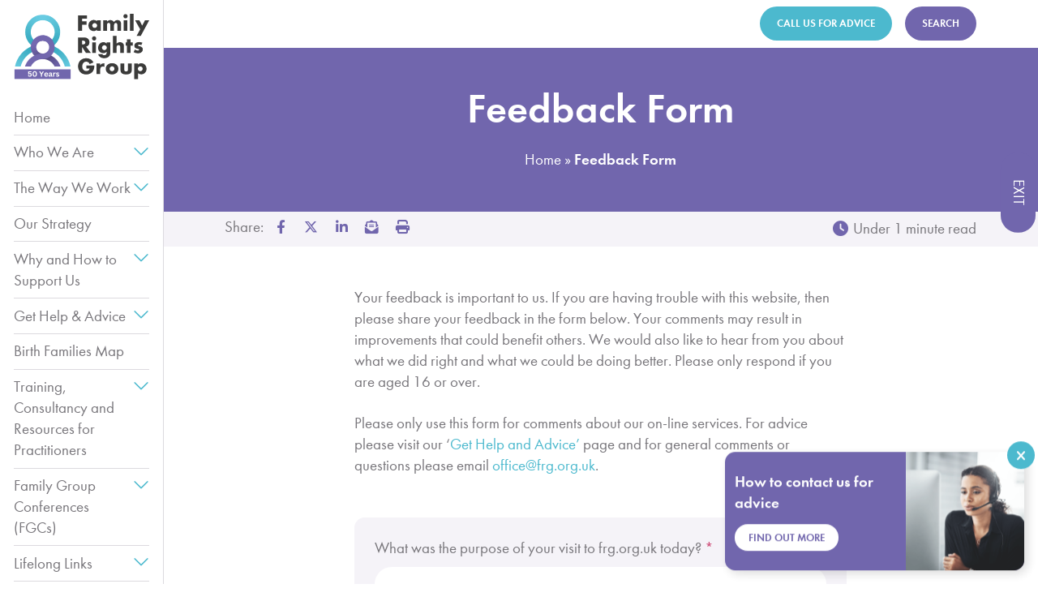

--- FILE ---
content_type: text/html; charset=UTF-8
request_url: https://frg.org.uk/feedback-form/
body_size: 30223
content:
<!doctype html>
<html lang="en-GB">
<head>
	<meta charset="utf-8">
	<meta http-equiv="X-UA-Compatible" content="IE=edge">
	<meta name="viewport" content="width=device-width, initial-scale=1">
	<title>Feedback Form - Family Rights Group</title>
	<meta name="author" content="https://frg.org.uk/">
	<meta name="apple-touch-fullscreen" content="YES" />
	<meta name="apple-mobile-web-app-title" content="Family Rights Group">
	<link rel="apple-touch-icon" sizes="57x57" href="https://frg.org.uk/wp-content/themes/familyrightsgroup-v1-3-1/img/favicon/apple-icon-57x57.png">
	<link rel="apple-touch-icon" sizes="60x60" href="https://frg.org.uk/wp-content/themes/familyrightsgroup-v1-3-1/img/favicon/apple-icon-60x60.png">
	<link rel="apple-touch-icon" sizes="72x72" href="https://frg.org.uk/wp-content/themes/familyrightsgroup-v1-3-1/img/favicon/apple-icon-72x72.png">
	<link rel="apple-touch-icon" sizes="76x76" href="https://frg.org.uk/wp-content/themes/familyrightsgroup-v1-3-1/img/favicon/apple-icon-76x76.png">
	<link rel="apple-touch-icon" sizes="114x114" href="https://frg.org.uk/wp-content/themes/familyrightsgroup-v1-3-1/img/favicon/apple-icon-114x114.png">
	<link rel="apple-touch-icon" sizes="120x120" href="https://frg.org.uk/wp-content/themes/familyrightsgroup-v1-3-1/img/favicon/apple-icon-120x120.png">
	<link rel="apple-touch-icon" sizes="144x144" href="https://frg.org.uk/wp-content/themes/familyrightsgroup-v1-3-1/img/favicon/apple-icon-144x144.png">
	<link rel="apple-touch-icon" sizes="152x152" href="https://frg.org.uk/wp-content/themes/familyrightsgroup-v1-3-1/img/favicon/apple-icon-152x152.png">
	<link rel="apple-touch-icon" sizes="180x180" href="https://frg.org.uk/wp-content/themes/familyrightsgroup-v1-3-1/img/favicon/apple-icon-180x180.png">
	<link rel="icon" type="image/png" sizes="192x192"  href="https://frg.org.uk/wp-content/themes/familyrightsgroup-v1-3-1/img/favicon/android-icon-192x192.png">
	<link rel="icon" type="image/png" sizes="32x32" href="https://frg.org.uk/wp-content/themes/familyrightsgroup-v1-3-1/img/favicon/favicon-32x32.png">
	<link rel="icon" type="image/png" sizes="96x96" href="https://frg.org.uk/wp-content/themes/familyrightsgroup-v1-3-1/img/favicon/favicon-96x96.png">
	<link rel="icon" type="image/png" sizes="16x16" href="https://frg.org.uk/wp-content/themes/familyrightsgroup-v1-3-1/img/favicon/favicon-16x16.png">
	<link rel="manifest" href="https://frg.org.uk/wp-content/themes/familyrightsgroup-v1-3-1/img/favicon/manifest.json">
	<meta name="msapplication-TileColor" content="#ffffff">
	<meta name="msapplication-TileImage" content="https://frg.org.uk/wp-content/themes/familyrightsgroup-v1-3-1/img/favicon/ms-icon-144x144.png">
	<meta name="theme-color" content="#ffffff">
	<meta name='robots' content='index, follow, max-image-preview:large, max-snippet:-1, max-video-preview:-1' />
<script id="cookie-law-info-gcm-var-js">
var _ckyGcm = {"status":true,"default_settings":[{"analytics":"denied","advertisement":"denied","functional":"denied","necessary":"granted","ad_user_data":"denied","ad_personalization":"denied","regions":"GB, AT, BE, BG, HR, CY, CZ, DK, EE, FI, FR, DE, GR, HU, IE, IT, LV, LT, LU, MT, NL, PL, PT, RO, SK, SI, ES, SE"},{"analytics":"granted","advertisement":"granted","functional":"granted","necessary":"granted","ad_user_data":"granted","ad_personalization":"granted","regions":"AF, AX, AL, DZ, AS, AD, AO, AI, AQ, AG, AR, AM, AW, AU, AZ, BS, BH, BD, BB, BY, BZ, BJ, BM, BT, BO, BQ, BA, BW, BV, BR, IO, BN, BF, BI, CV, KH, CM, CA, KY, CF, TD, CL, CN, CX, CC, CO, KM, CD, CG, CK, CR, CI, CU, CW, DJ, DM, DO, EC, EG, SV, GQ, ER, SZ, ET, FK, FO, FJ, GF, PF, TF, GA, GM, GE, GH, GI, GL, GD, GP, GU, GT, GG, GN, GW, GY, HT, HM, VA, HN, HK, IS, IN, ID, IR, IQ, IM, IL, JM, JP, JE, JO, KZ, KE, KI, KP, KR, KW, KG, LA, LB, LS, LR, LY, LI, MO, MK, MG, MW, MY, MV, ML, MH, MQ, MR, MU, YT, MX, FM, MD, MC, MN, ME, MS, MA, MZ, MM, NA, NR, NP, NC, NZ, NI, NE, NG, NU, NF, MP, NO, OM, PK, PW, PS, PA, PG, PY, PE, PH, PN, PR, QA, RE, RU, RW, BL, SH, KN, LC, MF, PM, VC, WS, SM, ST, SA, SN, RS, SC, SL, SG, SX, SB, SO, ZA, GS, SS, LK, SD, SR, SJ, CH, SY, TW, TJ, TZ, TH, TL, TG, TK, TO, TT, TN, TR, TM, TC, TV, UG, UA, AE, UM, US, UY, UZ, VU, VE, VN, VG, VI, WF, EH, YE, ZM, ZW"}],"wait_for_update":2000,"url_passthrough":false,"ads_data_redaction":false}</script>
<script id="cookie-law-info-gcm-js" type="text/javascript" src="https://frg.org.uk/wp-content/plugins/cookie-law-info/lite/frontend/js/gcm.min.js"></script> <script id="cookieyes" type="text/javascript" src="https://cdn-cookieyes.com/client_data/6b43acf05ab99072ac2f265b/script.js"></script>
	<!-- This site is optimized with the Yoast SEO plugin v26.8 - https://yoast.com/product/yoast-seo-wordpress/ -->
	<meta name="description" content="Your feedback about our on-line services is important to us. Your comments may result in improvements that could benefit others." />
	<link rel="canonical" href="https://frg.org.uk/feedback-form/" />
	<meta property="og:locale" content="en_GB" />
	<meta property="og:type" content="article" />
	<meta property="og:title" content="Feedback Form - Family Rights Group" />
	<meta property="og:description" content="Your feedback about our on-line services is important to us. Your comments may result in improvements that could benefit others." />
	<meta property="og:url" content="https://frg.org.uk/feedback-form/" />
	<meta property="og:site_name" content="Family Rights Group" />
	<meta property="article:publisher" content="https://www.facebook.com/FamilyRightsGp/" />
	<meta property="article:modified_time" content="2025-06-05T14:29:19+00:00" />
	<meta name="twitter:card" content="summary_large_image" />
	<meta name="twitter:site" content="@FamilyRightsGp" />
	<meta name="twitter:label1" content="Estimated reading time" />
	<meta name="twitter:data1" content="1 minute" />
	<script type="application/ld+json" class="yoast-schema-graph">{"@context":"https://schema.org","@graph":[{"@type":"WebPage","@id":"https://frg.org.uk/feedback-form/","url":"https://frg.org.uk/feedback-form/","name":"Feedback Form - Family Rights Group","isPartOf":{"@id":"https://frg.org.uk/#website"},"datePublished":"2021-01-14T15:16:11+00:00","dateModified":"2025-06-05T14:29:19+00:00","description":"Your feedback about our on-line services is important to us. Your comments may result in improvements that could benefit others.","breadcrumb":{"@id":"https://frg.org.uk/feedback-form/#breadcrumb"},"inLanguage":"en-GB","potentialAction":[{"@type":"ReadAction","target":["https://frg.org.uk/feedback-form/"]}]},{"@type":"BreadcrumbList","@id":"https://frg.org.uk/feedback-form/#breadcrumb","itemListElement":[{"@type":"ListItem","position":1,"name":"Home","item":"https://frg.org.uk/"},{"@type":"ListItem","position":2,"name":"Feedback Form"}]},{"@type":"WebSite","@id":"https://frg.org.uk/#website","url":"https://frg.org.uk/","name":"Family Rights Group","description":"Helping Families Helping Children","publisher":{"@id":"https://frg.org.uk/#organization"},"potentialAction":[{"@type":"SearchAction","target":{"@type":"EntryPoint","urlTemplate":"https://frg.org.uk/?s={search_term_string}"},"query-input":{"@type":"PropertyValueSpecification","valueRequired":true,"valueName":"search_term_string"}}],"inLanguage":"en-GB"},{"@type":"Organization","@id":"https://frg.org.uk/#organization","name":"Family Rights Group","url":"https://frg.org.uk/","logo":{"@type":"ImageObject","inLanguage":"en-GB","@id":"https://frg.org.uk/#/schema/logo/image/","url":"https://frg.org.uk/wp-content/uploads/2022/01/Family-Rights-Group-Landscape-Logo-RGB.jpg","contentUrl":"https://frg.org.uk/wp-content/uploads/2022/01/Family-Rights-Group-Landscape-Logo-RGB.jpg","width":2000,"height":448,"caption":"Family Rights Group"},"image":{"@id":"https://frg.org.uk/#/schema/logo/image/"},"sameAs":["https://www.facebook.com/FamilyRightsGp/","https://x.com/FamilyRightsGp","https://www.linkedin.com/company/family-rights-group","https://www.youtube.com/channel/UCCG4Y6pHmAC-PiH-OJMIvGw"]}]}</script>
	<!-- / Yoast SEO plugin. -->


<link rel='dns-prefetch' href='//maps.googleapis.com' />
<link rel="alternate" title="oEmbed (JSON)" type="application/json+oembed" href="https://frg.org.uk/wp-json/oembed/1.0/embed?url=https%3A%2F%2Ffrg.org.uk%2Ffeedback-form%2F" />
<link rel="alternate" title="oEmbed (XML)" type="text/xml+oembed" href="https://frg.org.uk/wp-json/oembed/1.0/embed?url=https%3A%2F%2Ffrg.org.uk%2Ffeedback-form%2F&#038;format=xml" />
<style id='wp-img-auto-sizes-contain-inline-css' type='text/css'>
img:is([sizes=auto i],[sizes^="auto," i]){contain-intrinsic-size:3000px 1500px}
/*# sourceURL=wp-img-auto-sizes-contain-inline-css */
</style>

<style id='classic-theme-styles-inline-css' type='text/css'>
/*! This file is auto-generated */
.wp-block-button__link{color:#fff;background-color:#32373c;border-radius:9999px;box-shadow:none;text-decoration:none;padding:calc(.667em + 2px) calc(1.333em + 2px);font-size:1.125em}.wp-block-file__button{background:#32373c;color:#fff;text-decoration:none}
/*# sourceURL=/wp-includes/css/classic-themes.min.css */
</style>
<link rel='stylesheet' id='wp-components-css' href='https://frg.org.uk/wp-includes/css/dist/components/style.min.css?ver=6.9' type='text/css' media='all' />
<link rel='stylesheet' id='wp-preferences-css' href='https://frg.org.uk/wp-includes/css/dist/preferences/style.min.css?ver=6.9' type='text/css' media='all' />
<link rel='stylesheet' id='wp-block-editor-css' href='https://frg.org.uk/wp-includes/css/dist/block-editor/style.min.css?ver=6.9' type='text/css' media='all' />
<link rel='stylesheet' id='popup-maker-block-library-style-css' href='https://frg.org.uk/wp-content/plugins/popup-maker/dist/packages/block-library-style.css?ver=dbea705cfafe089d65f1' type='text/css' media='all' />
<style id='woocommerce-inline-inline-css' type='text/css'>
.woocommerce form .form-row .required { visibility: visible; }
/*# sourceURL=woocommerce-inline-inline-css */
</style>
<link rel='stylesheet' id='wcqib-css-css' href='https://frg.org.uk/wp-content/plugins/quantity-increment-buttons-for-woocommerce/assets/css/wc-quantity-increment-buttons.css?ver=6.9' type='text/css' media='all' />
<link rel='stylesheet' id='style-css' href='https://frg.org.uk/wp-content/themes/familyrightsgroup-v1-3-1/style.css?ver=1759930710' type='text/css' media='all' />
<script type="text/javascript" src="https://frg.org.uk/wp-content/themes/familyrightsgroup-v1-3-1/js/jquery-3.5.1.min.js?ver=6.9" id="jquery-core-js"></script>
<script type="text/javascript" src="https://frg.org.uk/wp-content/themes/familyrightsgroup-v1-3-1/js/jquery-migrate-3.3.0.min.js?ver=6.9" id="jquery-migrate-js"></script>
<script type="text/javascript" src="https://frg.org.uk/wp-content/plugins/woocommerce/assets/js/jquery-blockui/jquery.blockUI.min.js?ver=2.7.0-wc.10.4.3" id="wc-jquery-blockui-js" defer="defer" data-wp-strategy="defer"></script>
<script type="text/javascript" id="wc-add-to-cart-js-extra">
/* <![CDATA[ */
var wc_add_to_cart_params = {"ajax_url":"/wp-admin/admin-ajax.php","wc_ajax_url":"/?wc-ajax=%%endpoint%%","i18n_view_cart":"View basket","cart_url":"https://frg.org.uk/basket/","is_cart":"","cart_redirect_after_add":"no"};
//# sourceURL=wc-add-to-cart-js-extra
/* ]]> */
</script>
<script type="text/javascript" src="https://frg.org.uk/wp-content/plugins/woocommerce/assets/js/frontend/add-to-cart.min.js?ver=10.4.3" id="wc-add-to-cart-js" defer="defer" data-wp-strategy="defer"></script>
<script type="text/javascript" src="https://frg.org.uk/wp-content/plugins/woocommerce/assets/js/js-cookie/js.cookie.min.js?ver=2.1.4-wc.10.4.3" id="wc-js-cookie-js" defer="defer" data-wp-strategy="defer"></script>
<script type="text/javascript" id="woocommerce-js-extra">
/* <![CDATA[ */
var woocommerce_params = {"ajax_url":"/wp-admin/admin-ajax.php","wc_ajax_url":"/?wc-ajax=%%endpoint%%","i18n_password_show":"Show password","i18n_password_hide":"Hide password"};
//# sourceURL=woocommerce-js-extra
/* ]]> */
</script>
<script type="text/javascript" src="https://frg.org.uk/wp-content/plugins/woocommerce/assets/js/frontend/woocommerce.min.js?ver=10.4.3" id="woocommerce-js" defer="defer" data-wp-strategy="defer"></script>
<script type="text/javascript" src="https://frg.org.uk/wp-content/plugins/quantity-increment-buttons-for-woocommerce/assets/js/wc-quantity-increment-buttons.min.js?ver=6.9" id="wcqib-js-js"></script>
<script type="text/javascript" id="WCPAY_ASSETS-js-extra">
/* <![CDATA[ */
var wcpayAssets = {"url":"https://frg.org.uk/wp-content/plugins/woocommerce-payments/dist/"};
//# sourceURL=WCPAY_ASSETS-js-extra
/* ]]> */
</script>
<link rel="https://api.w.org/" href="https://frg.org.uk/wp-json/" /><link rel="alternate" title="JSON" type="application/json" href="https://frg.org.uk/wp-json/wp/v2/pages/2568" /><link rel="EditURI" type="application/rsd+xml" title="RSD" href="https://frg.org.uk/xmlrpc.php?rsd" />
<meta name="generator" content="WordPress 6.9" />
<meta name="generator" content="WooCommerce 10.4.3" />
<link rel='shortlink' href='https://frg.org.uk/?p=2568' />
	<noscript><style>.woocommerce-product-gallery{ opacity: 1 !important; }</style></noscript>
	<link rel="icon" href="https://frg.org.uk/wp-content/uploads/2024/05/cropped-Family-Rights-Group-Icon-RGB-32x32.jpg" sizes="32x32" />
<link rel="icon" href="https://frg.org.uk/wp-content/uploads/2024/05/cropped-Family-Rights-Group-Icon-RGB-192x192.jpg" sizes="192x192" />
<link rel="apple-touch-icon" href="https://frg.org.uk/wp-content/uploads/2024/05/cropped-Family-Rights-Group-Icon-RGB-180x180.jpg" />
<meta name="msapplication-TileImage" content="https://frg.org.uk/wp-content/uploads/2024/05/cropped-Family-Rights-Group-Icon-RGB-270x270.jpg" />
	
		
		<!-- Fathom - beautiful, simple website analytics -->
<script src="https://cdn.usefathom.com/script.js" data-site="AKYJKRPD" defer></script>
<!-- / Fathom -->


<!-- Google Tag Manager -->
<script>
(function(w,d,s,l,i){w[l]=w[l]||[];w[l].push({'gtm.start':new Date().getTime(),event:'gtm.js'});var f=d.getElementsByTagName(s)[0],j=d.createElement(s),dl=l!='dataLayer'?'&l='+l:'';j.async=true;j.src='https://www.googletagmanager.com/gtm.js?id=GTM-W42TQHF'+dl;f.parentNode.insertBefore(j,f);
})(window,document,'script','dataLayer','GTM-W42TQHF');
</script>
<!-- End Google Tag Manager --><style id='global-styles-inline-css' type='text/css'>
:root{--wp--preset--aspect-ratio--square: 1;--wp--preset--aspect-ratio--4-3: 4/3;--wp--preset--aspect-ratio--3-4: 3/4;--wp--preset--aspect-ratio--3-2: 3/2;--wp--preset--aspect-ratio--2-3: 2/3;--wp--preset--aspect-ratio--16-9: 16/9;--wp--preset--aspect-ratio--9-16: 9/16;--wp--preset--color--black: #000000;--wp--preset--color--cyan-bluish-gray: #abb8c3;--wp--preset--color--white: #ffffff;--wp--preset--color--pale-pink: #f78da7;--wp--preset--color--vivid-red: #cf2e2e;--wp--preset--color--luminous-vivid-orange: #ff6900;--wp--preset--color--luminous-vivid-amber: #fcb900;--wp--preset--color--light-green-cyan: #7bdcb5;--wp--preset--color--vivid-green-cyan: #00d084;--wp--preset--color--pale-cyan-blue: #8ed1fc;--wp--preset--color--vivid-cyan-blue: #0693e3;--wp--preset--color--vivid-purple: #9b51e0;--wp--preset--gradient--vivid-cyan-blue-to-vivid-purple: linear-gradient(135deg,rgb(6,147,227) 0%,rgb(155,81,224) 100%);--wp--preset--gradient--light-green-cyan-to-vivid-green-cyan: linear-gradient(135deg,rgb(122,220,180) 0%,rgb(0,208,130) 100%);--wp--preset--gradient--luminous-vivid-amber-to-luminous-vivid-orange: linear-gradient(135deg,rgb(252,185,0) 0%,rgb(255,105,0) 100%);--wp--preset--gradient--luminous-vivid-orange-to-vivid-red: linear-gradient(135deg,rgb(255,105,0) 0%,rgb(207,46,46) 100%);--wp--preset--gradient--very-light-gray-to-cyan-bluish-gray: linear-gradient(135deg,rgb(238,238,238) 0%,rgb(169,184,195) 100%);--wp--preset--gradient--cool-to-warm-spectrum: linear-gradient(135deg,rgb(74,234,220) 0%,rgb(151,120,209) 20%,rgb(207,42,186) 40%,rgb(238,44,130) 60%,rgb(251,105,98) 80%,rgb(254,248,76) 100%);--wp--preset--gradient--blush-light-purple: linear-gradient(135deg,rgb(255,206,236) 0%,rgb(152,150,240) 100%);--wp--preset--gradient--blush-bordeaux: linear-gradient(135deg,rgb(254,205,165) 0%,rgb(254,45,45) 50%,rgb(107,0,62) 100%);--wp--preset--gradient--luminous-dusk: linear-gradient(135deg,rgb(255,203,112) 0%,rgb(199,81,192) 50%,rgb(65,88,208) 100%);--wp--preset--gradient--pale-ocean: linear-gradient(135deg,rgb(255,245,203) 0%,rgb(182,227,212) 50%,rgb(51,167,181) 100%);--wp--preset--gradient--electric-grass: linear-gradient(135deg,rgb(202,248,128) 0%,rgb(113,206,126) 100%);--wp--preset--gradient--midnight: linear-gradient(135deg,rgb(2,3,129) 0%,rgb(40,116,252) 100%);--wp--preset--font-size--small: 13px;--wp--preset--font-size--medium: 20px;--wp--preset--font-size--large: 36px;--wp--preset--font-size--x-large: 42px;--wp--preset--spacing--20: 0.44rem;--wp--preset--spacing--30: 0.67rem;--wp--preset--spacing--40: 1rem;--wp--preset--spacing--50: 1.5rem;--wp--preset--spacing--60: 2.25rem;--wp--preset--spacing--70: 3.38rem;--wp--preset--spacing--80: 5.06rem;--wp--preset--shadow--natural: 6px 6px 9px rgba(0, 0, 0, 0.2);--wp--preset--shadow--deep: 12px 12px 50px rgba(0, 0, 0, 0.4);--wp--preset--shadow--sharp: 6px 6px 0px rgba(0, 0, 0, 0.2);--wp--preset--shadow--outlined: 6px 6px 0px -3px rgb(255, 255, 255), 6px 6px rgb(0, 0, 0);--wp--preset--shadow--crisp: 6px 6px 0px rgb(0, 0, 0);}:where(.is-layout-flex){gap: 0.5em;}:where(.is-layout-grid){gap: 0.5em;}body .is-layout-flex{display: flex;}.is-layout-flex{flex-wrap: wrap;align-items: center;}.is-layout-flex > :is(*, div){margin: 0;}body .is-layout-grid{display: grid;}.is-layout-grid > :is(*, div){margin: 0;}:where(.wp-block-columns.is-layout-flex){gap: 2em;}:where(.wp-block-columns.is-layout-grid){gap: 2em;}:where(.wp-block-post-template.is-layout-flex){gap: 1.25em;}:where(.wp-block-post-template.is-layout-grid){gap: 1.25em;}.has-black-color{color: var(--wp--preset--color--black) !important;}.has-cyan-bluish-gray-color{color: var(--wp--preset--color--cyan-bluish-gray) !important;}.has-white-color{color: var(--wp--preset--color--white) !important;}.has-pale-pink-color{color: var(--wp--preset--color--pale-pink) !important;}.has-vivid-red-color{color: var(--wp--preset--color--vivid-red) !important;}.has-luminous-vivid-orange-color{color: var(--wp--preset--color--luminous-vivid-orange) !important;}.has-luminous-vivid-amber-color{color: var(--wp--preset--color--luminous-vivid-amber) !important;}.has-light-green-cyan-color{color: var(--wp--preset--color--light-green-cyan) !important;}.has-vivid-green-cyan-color{color: var(--wp--preset--color--vivid-green-cyan) !important;}.has-pale-cyan-blue-color{color: var(--wp--preset--color--pale-cyan-blue) !important;}.has-vivid-cyan-blue-color{color: var(--wp--preset--color--vivid-cyan-blue) !important;}.has-vivid-purple-color{color: var(--wp--preset--color--vivid-purple) !important;}.has-black-background-color{background-color: var(--wp--preset--color--black) !important;}.has-cyan-bluish-gray-background-color{background-color: var(--wp--preset--color--cyan-bluish-gray) !important;}.has-white-background-color{background-color: var(--wp--preset--color--white) !important;}.has-pale-pink-background-color{background-color: var(--wp--preset--color--pale-pink) !important;}.has-vivid-red-background-color{background-color: var(--wp--preset--color--vivid-red) !important;}.has-luminous-vivid-orange-background-color{background-color: var(--wp--preset--color--luminous-vivid-orange) !important;}.has-luminous-vivid-amber-background-color{background-color: var(--wp--preset--color--luminous-vivid-amber) !important;}.has-light-green-cyan-background-color{background-color: var(--wp--preset--color--light-green-cyan) !important;}.has-vivid-green-cyan-background-color{background-color: var(--wp--preset--color--vivid-green-cyan) !important;}.has-pale-cyan-blue-background-color{background-color: var(--wp--preset--color--pale-cyan-blue) !important;}.has-vivid-cyan-blue-background-color{background-color: var(--wp--preset--color--vivid-cyan-blue) !important;}.has-vivid-purple-background-color{background-color: var(--wp--preset--color--vivid-purple) !important;}.has-black-border-color{border-color: var(--wp--preset--color--black) !important;}.has-cyan-bluish-gray-border-color{border-color: var(--wp--preset--color--cyan-bluish-gray) !important;}.has-white-border-color{border-color: var(--wp--preset--color--white) !important;}.has-pale-pink-border-color{border-color: var(--wp--preset--color--pale-pink) !important;}.has-vivid-red-border-color{border-color: var(--wp--preset--color--vivid-red) !important;}.has-luminous-vivid-orange-border-color{border-color: var(--wp--preset--color--luminous-vivid-orange) !important;}.has-luminous-vivid-amber-border-color{border-color: var(--wp--preset--color--luminous-vivid-amber) !important;}.has-light-green-cyan-border-color{border-color: var(--wp--preset--color--light-green-cyan) !important;}.has-vivid-green-cyan-border-color{border-color: var(--wp--preset--color--vivid-green-cyan) !important;}.has-pale-cyan-blue-border-color{border-color: var(--wp--preset--color--pale-cyan-blue) !important;}.has-vivid-cyan-blue-border-color{border-color: var(--wp--preset--color--vivid-cyan-blue) !important;}.has-vivid-purple-border-color{border-color: var(--wp--preset--color--vivid-purple) !important;}.has-vivid-cyan-blue-to-vivid-purple-gradient-background{background: var(--wp--preset--gradient--vivid-cyan-blue-to-vivid-purple) !important;}.has-light-green-cyan-to-vivid-green-cyan-gradient-background{background: var(--wp--preset--gradient--light-green-cyan-to-vivid-green-cyan) !important;}.has-luminous-vivid-amber-to-luminous-vivid-orange-gradient-background{background: var(--wp--preset--gradient--luminous-vivid-amber-to-luminous-vivid-orange) !important;}.has-luminous-vivid-orange-to-vivid-red-gradient-background{background: var(--wp--preset--gradient--luminous-vivid-orange-to-vivid-red) !important;}.has-very-light-gray-to-cyan-bluish-gray-gradient-background{background: var(--wp--preset--gradient--very-light-gray-to-cyan-bluish-gray) !important;}.has-cool-to-warm-spectrum-gradient-background{background: var(--wp--preset--gradient--cool-to-warm-spectrum) !important;}.has-blush-light-purple-gradient-background{background: var(--wp--preset--gradient--blush-light-purple) !important;}.has-blush-bordeaux-gradient-background{background: var(--wp--preset--gradient--blush-bordeaux) !important;}.has-luminous-dusk-gradient-background{background: var(--wp--preset--gradient--luminous-dusk) !important;}.has-pale-ocean-gradient-background{background: var(--wp--preset--gradient--pale-ocean) !important;}.has-electric-grass-gradient-background{background: var(--wp--preset--gradient--electric-grass) !important;}.has-midnight-gradient-background{background: var(--wp--preset--gradient--midnight) !important;}.has-small-font-size{font-size: var(--wp--preset--font-size--small) !important;}.has-medium-font-size{font-size: var(--wp--preset--font-size--medium) !important;}.has-large-font-size{font-size: var(--wp--preset--font-size--large) !important;}.has-x-large-font-size{font-size: var(--wp--preset--font-size--x-large) !important;}
/*# sourceURL=global-styles-inline-css */
</style>
<link rel='stylesheet' id='wc-blocks-style-css' href='https://frg.org.uk/wp-content/plugins/woocommerce/assets/client/blocks/wc-blocks.css?ver=wc-10.4.3' type='text/css' media='all' />
<link rel='stylesheet' id='dashicons-css' href='https://frg.org.uk/wp-includes/css/dashicons.min.css?ver=6.9' type='text/css' media='all' />
<link rel='stylesheet' id='nf-display-css' href='https://frg.org.uk/wp-content/plugins/ninja-forms/assets/css/display-structure.css?ver=6.9' type='text/css' media='all' />
</head>
<body class="feedback-form">
	<!-- Google Tag Manager (noscript) -->
<noscript><iframe data-lazyloaded="1" src="about:blank" data-src="https://www.googletagmanager.com/ns.html?id=GTM-W42TQHF"
	height="0" width="0" style="display:none;visibility:hidden"></iframe><noscript><iframe src="https://www.googletagmanager.com/ns.html?id=GTM-W42TQHF"
	height="0" width="0" style="display:none;visibility:hidden"></iframe></noscript></noscript>
<!-- End Google Tag Manager (noscript) -->	
	
	<div class="outer-content-wrapper">
			<div class="consultation-sticky-widget dismissible">
					<div class="content internal-quarter-padding">
									<p class="half-margin"><strong>How to contact us for advice</strong></h2>
								
				<p class="button medium white-button" id="open-consultation">
											Find out more									</p>
			</div>
										<div class="image">
				<div class="responsive-image-crop one-by-one">
					<figure class="image-container">
						<img src="https://frg.org.uk/wp-content/themes/familyrightsgroup-v1-3-1/img/placeholder/placeholder.svg" data-src="https://frg.org.uk/wp-content/uploads/2021/11/frg-advisor-1-250x250.png" data-srcset="https://frg.org.uk/wp-content/uploads/2021/11/frg-advisor-1-250x250.png 250w, https://frg.org.uk/wp-content/uploads/2021/11/frg-advisor-1-300x300.png 300w, https://frg.org.uk/wp-content/uploads/2021/11/frg-advisor-1-100x100.png 100w, https://frg.org.uk/wp-content/uploads/2021/11/frg-advisor-1-600x600.png 600w, https://frg.org.uk/wp-content/uploads/2021/11/frg-advisor-1-150x150.png 150w, https://frg.org.uk/wp-content/uploads/2021/11/frg-advisor-1-500x500.png 500w, https://frg.org.uk/wp-content/uploads/2021/11/frg-advisor-1.png 604w" alt="Telephone Handler" class="lazy">
					</figure>
				</div>
			</div>
				
					<button class="sticky-widget-dismiss">
				<span class="screen-reader">close</span>
			</button>
			</div>

	<div class="consultation-form vertical-outer-flex">
<!-- 		<div class="vertical-middle"> -->
			<div class="inner-container center-container vertical-half-padding-top vertical-padding-bottom form-container">
				<div class="two-thirds-page center-align close-container">
					<div class="close-button close-consultation" id="close-consultation">
						<span class="screen-reader">Close form</span>
					</div>
				</div>
				<div class="two-thirds-page center-align rounded even-height-container">
					<div class="top-row">
						<div class="left-text purple-one-section dark-section even-height cancel-even-height content">
															<h2>Our advice service</h2>
																						<div>
<p>Are you a parent, kinship carer relative or friend of a child who is involved with, or who needs the help of, children’s services in England? We can help you understand processes and options when social workers or courts are making decisions about your child’s welfare.</p>
<p>Our advice service is free, independent and confidential.</p>
</div>
													</div>
						<div class="image">
							<div class="responsive-image-crop one-by-one even-height cancel-even-height">
								<figure class="image-container">
									<img src="https://frg.org.uk/wp-content/themes/familyrightsgroup-v1-3-1/img/placeholder/placeholder.svg" data-src="https://frg.org.uk/wp-content/uploads/2021/11/frg-advisor-1-250x250.png" data-srcset="https://frg.org.uk/wp-content/uploads/2021/11/frg-advisor-1-250x250.png 250w, https://frg.org.uk/wp-content/uploads/2021/11/frg-advisor-1-300x300.png 300w, https://frg.org.uk/wp-content/uploads/2021/11/frg-advisor-1-100x100.png 100w, https://frg.org.uk/wp-content/uploads/2021/11/frg-advisor-1-600x600.png 600w, https://frg.org.uk/wp-content/uploads/2021/11/frg-advisor-1-150x150.png 150w, https://frg.org.uk/wp-content/uploads/2021/11/frg-advisor-1-500x500.png 500w, https://frg.org.uk/wp-content/uploads/2021/11/frg-advisor-1.png 604w" alt="Telephone Handler" class="lazy">
								</figure>
							</div>
						</div>
					</div>
					
																<div class="bottom-row">
																							<article class="left-text advice-option">
									<div class="advice-content">
																					<h4 itemprop="headline">By phone or email</h4>
											<p><p>To speak to an adviser, please call our free and confidential advice line <a href="tel:0808 801 0366">0808 801 0366</a> (Monday to Friday 9.30am to 3pm, excluding Bank Holidays). Or you can ask us a question via email using our <a href="https://frg.org.uk/advice-form/">advice enquiry form</a>.<!--Or email us anytime using the advice enquiry form below.--></p>
</p>
																			</div>
										
																		
									<div class="buttons">
																															<a href="tel:0808%20801%200366" class="button medium turquoise-button" target="_blank">Call us</a>
																															<a href="https://frg.org.uk/advice-form/" class="button medium turquoise-button" target="_blank">Email us</a>
																			</div>

								</article>
																							<article class="left-text advice-option">
									<div class="advice-content">
																					<h4 itemprop="headline">Discuss on our forums</h4>
											<p><p>Our online advice forums are an anonymous space where <a href="https://www.frg.org.uk/ParentsForum/">parents</a> and <a href="https://www.frg.org.uk/FandFCForum/">kinship carers</a> (also known as family and friends carers) can get legal and practical advice, build a support network and learn from other people&#8217;s experiences.</p>
</p>
																			</div>
										
																		
									<div class="buttons">
																															<a href="https://www.frg.org.uk/ParentsForum/" class="button medium turquoise-button" target="_blank">Parents</a>
																															<a href="https://www.frg.org.uk/FandFCForum/" class="button medium turquoise-button" target="_blank">Kinship Carers</a>
																			</div>

								</article>
																							<article class="left-text advice-option">
									<div class="advice-content">
																					<h4 itemprop="headline">Advice on our website</h4>
											<p><p>Our <a href="https://frg.org.uk/get-help-and-advice/">get help and advice</a> section has template letters, advice sheets and resources about legal and social care processes. On Monday and Thursday afternoons, you can use our <a href="https://frg.org.uk/get-help-and-advice/webchat/">webchat</a> service to chat online to an adviser.</p>
<p><span data-ccp-props="{&quot;335559685&quot;:1440}"> </span></p>
</p>
																			</div>
										
																		
									<div class="buttons">
																															<a href="https://frg.org.uk/get-help-and-advice/" class="button medium turquoise-button" target="_blank">Web pages</a>
																															<a href="https://frg.org.uk/get-help-and-advice/webchat/" class="button medium turquoise-button" target="_blank">Webchat</a>
																			</div>

								</article>
													</div>
										
				</div>
				
			</div>
<!-- 		</div> -->
	</div>
							<a href="https://www.bbc.co.uk/news">
				<div class="exit-button-wrapper">
					<div class="exit-button">
						Exit
					</div>
				</div>
			</a>
				<header id="fixed-left-hand-navigation">
	<figure class="logo-module">
		<a href="https://frg.org.uk">
			<img src="https://frg.org.uk/wp-content/themes/familyrightsgroup-v1-3-1/img/logos/family-rights-group-logo-portrait.svg" alt="Family Rights Group" width="452" height="220" class="full-width-image">
		</a>
	</figure>
	<div class="menu-title">
		<p>Menu</p>
	</div>
	<button class="button close-button" id="close-menu">
		<span class="screen-reader">Close menu</span>
	</button>
			<ul class="fixed-left-hand-navigation"><li id="menu-item-354" class="menu-item menu-item-type-post_type menu-item-object-page menu-item-home menu-item-354"><a href="https://frg.org.uk/">Home</a></li>
<li id="menu-item-12554" class="menu-item menu-item-type-custom menu-item-object-custom menu-item-has-children menu-item-12554"><a href="https://frg.org.uk/about-us/#who-we-are">Who We Are</a>
<ul class="sub-menu">
	<li id="menu-item-5829" class="menu-item menu-item-type-post_type menu-item-object-page menu-item-5829"><a href="https://frg.org.uk/about-us/our-board-of-trustees/">Our Board</a></li>
	<li id="menu-item-447" class="menu-item menu-item-type-post_type menu-item-object-page menu-item-447"><a href="https://frg.org.uk/about-us/our-staff/">Our Staff</a></li>
	<li id="menu-item-6413" class="menu-item menu-item-type-post_type menu-item-object-page menu-item-6413"><a href="https://frg.org.uk/about-us/organisation-chart/">Our Organisation</a></li>
	<li id="menu-item-448" class="menu-item menu-item-type-post_type menu-item-object-page menu-item-has-children menu-item-448"><a href="https://frg.org.uk/about-us/our-history/">Our History</a>
	<ul class="sub-menu">
		<li id="menu-item-9014" class="menu-item menu-item-type-post_type menu-item-object-page menu-item-9014"><a href="https://frg.org.uk/about-us/our-history/alison-richards/">Alison Richards</a></li>
		<li id="menu-item-9013" class="menu-item menu-item-type-post_type menu-item-object-page menu-item-9013"><a href="https://frg.org.uk/about-us/our-history/bridget-lindley/">Bridget Lindley OBE</a></li>
		<li id="menu-item-9012" class="menu-item menu-item-type-post_type menu-item-object-page menu-item-9012"><a href="https://frg.org.uk/about-us/our-history/kim-bryan/">Kim Bryan</a></li>
		<li id="menu-item-9011" class="menu-item menu-item-type-post_type menu-item-object-page menu-item-9011"><a href="https://frg.org.uk/about-us/our-history/sue-murray/">Sue Murray</a></li>
	</ul>
</li>
	<li id="menu-item-449" class="menu-item menu-item-type-post_type menu-item-object-page menu-item-449"><a href="https://frg.org.uk/about-us/our-funders/">Our Funders</a></li>
	<li id="menu-item-503" class="menu-item menu-item-type-post_type_archive menu-item-object-vacancies menu-item-503"><a href="https://frg.org.uk/about-us/work-for-us/">Work for Us</a></li>
	<li id="menu-item-452" class="menu-item menu-item-type-post_type menu-item-object-page menu-item-452"><a href="https://frg.org.uk/about-us/contact-us/">Contact Us</a></li>
</ul>
</li>
<li id="menu-item-12555" class="menu-item menu-item-type-custom menu-item-object-custom menu-item-has-children menu-item-12555"><a href="https://frg.org.uk/about-us/#the-way-we-work">The Way We Work</a>
<ul class="sub-menu">
	<li id="menu-item-4318" class="menu-item menu-item-type-post_type menu-item-object-page menu-item-4318"><a href="https://frg.org.uk/about-us/our-10-year-strategy/">Our Strategy</a></li>
	<li id="menu-item-11947" class="menu-item menu-item-type-custom menu-item-object-custom menu-item-11947"><a href="https://frg.org.uk/wp-content/uploads/2022/08/FRG-Theory-of-Change.pdf">Our Theory of Change</a></li>
	<li id="menu-item-446" class="menu-item menu-item-type-post_type menu-item-object-page menu-item-446"><a href="https://frg.org.uk/about-us/our-impact/">Our Impact</a></li>
	<li id="menu-item-2175" class="menu-item menu-item-type-post_type menu-item-object-page menu-item-2175"><a href="https://frg.org.uk/family-rights-groups-standards/">Our Standards and Policies</a></li>
	<li id="menu-item-451" class="menu-item menu-item-type-post_type menu-item-object-page menu-item-451"><a href="https://frg.org.uk/about-us/annual-reports-and-accounts/">Annual Reports and Accounts</a></li>
</ul>
</li>
<li id="menu-item-392217" class="menu-item menu-item-type-post_type menu-item-object-page menu-item-392217"><a href="https://frg.org.uk/about-us/our-10-year-strategy/">Our Strategy</a></li>
<li id="menu-item-480" class="menu-item menu-item-type-post_type menu-item-object-page menu-item-has-children menu-item-480"><a href="https://frg.org.uk/why-and-how-to-support-us/">Why and How to Support Us</a>
<ul class="sub-menu">
	<li id="menu-item-481" class="menu-item menu-item-type-post_type menu-item-object-page menu-item-481"><a href="https://frg.org.uk/why-and-how-to-support-us/why-help-us/">Why help us</a></li>
	<li id="menu-item-1807" class="menu-item menu-item-type-post_type menu-item-object-page menu-item-1807"><a href="https://frg.org.uk/why-and-how-to-support-us/how-your-money-helps/">How Your Money Helps</a></li>
	<li id="menu-item-1808" class="menu-item menu-item-type-post_type menu-item-object-page menu-item-1808"><a href="https://frg.org.uk/why-and-how-to-support-us/how-to-support-us/">How to Support Us</a></li>
	<li id="menu-item-12377" class="menu-item menu-item-type-post_type menu-item-object-page menu-item-12377"><a href="https://frg.org.uk/why-and-how-to-support-us/help-us-spread-the-word/">Help us spread the word</a></li>
	<li id="menu-item-9366" class="menu-item menu-item-type-post_type menu-item-object-page menu-item-9366"><a href="https://frg.org.uk/why-and-how-to-support-us/gift-aid-declaration/">Gift Aid Declaration</a></li>
</ul>
</li>
<li id="menu-item-482" class="menu-item menu-item-type-post_type menu-item-object-page menu-item-has-children menu-item-482"><a href="https://frg.org.uk/get-help-and-advice/">Get Help &#038; Advice</a>
<ul class="sub-menu">
	<li id="menu-item-2318" class="menu-item menu-item-type-post_type menu-item-object-page menu-item-has-children menu-item-2318"><a href="https://frg.org.uk/get-help-and-advice/who/">Who?</a>
	<ul class="sub-menu">
		<li id="menu-item-3555" class="menu-item menu-item-type-post_type menu-item-object-page menu-item-3555"><a href="https://frg.org.uk/get-help-and-advice/who/parents/">Parents</a></li>
		<li id="menu-item-3550" class="menu-item menu-item-type-post_type menu-item-object-page menu-item-3550"><a href="https://frg.org.uk/get-help-and-advice/who/kinship-carers/">Kinship carers</a></li>
		<li id="menu-item-3552" class="menu-item menu-item-type-post_type menu-item-object-page menu-item-3552"><a href="https://frg.org.uk/get-help-and-advice/who/parents-to-be/">Parents to be</a></li>
		<li id="menu-item-3554" class="menu-item menu-item-type-post_type menu-item-object-page menu-item-3554"><a href="https://frg.org.uk/get-help-and-advice/who/young-parents/">Young parents</a></li>
		<li id="menu-item-3553" class="menu-item menu-item-type-post_type menu-item-object-page menu-item-3553"><a href="https://frg.org.uk/get-help-and-advice/who/mothers/">Mothers</a></li>
		<li id="menu-item-3551" class="menu-item menu-item-type-post_type menu-item-object-page menu-item-3551"><a href="https://frg.org.uk/get-help-and-advice/who/fathers/">Fathers</a></li>
	</ul>
</li>
	<li id="menu-item-2319" class="menu-item menu-item-type-post_type menu-item-object-page menu-item-has-children menu-item-2319"><a href="https://frg.org.uk/get-help-and-advice/what/">What?</a>
	<ul class="sub-menu">
		<li id="menu-item-3556" class="menu-item menu-item-type-post_type menu-item-object-page menu-item-3556"><a href="https://frg.org.uk/get-help-and-advice/what/childrens-services/">Children’s services</a></li>
		<li id="menu-item-3557" class="menu-item menu-item-type-post_type menu-item-object-page menu-item-3557"><a href="https://frg.org.uk/get-help-and-advice/what/family-group-conferences-advice-for-families/">Family group conferences: advice for families</a></li>
		<li id="menu-item-3558" class="menu-item menu-item-type-post_type menu-item-object-page menu-item-3558"><a href="https://frg.org.uk/get-help-and-advice/what/early-help/">Early help</a></li>
		<li id="menu-item-3574" class="menu-item menu-item-type-post_type menu-item-object-page menu-item-3574"><a href="https://frg.org.uk/get-help-and-advice/what/child-in-need/">Child in need</a></li>
		<li id="menu-item-3562" class="menu-item menu-item-type-post_type menu-item-object-page menu-item-3562"><a href="https://frg.org.uk/get-help-and-advice/what/child-protection/">Child protection</a></li>
		<li id="menu-item-3563" class="menu-item menu-item-type-post_type menu-item-object-page menu-item-3563"><a href="https://frg.org.uk/get-help-and-advice/what/pre-proceedings/">Pre-proceedings</a></li>
		<li id="menu-item-3560" class="menu-item menu-item-type-post_type menu-item-object-page menu-item-3560"><a href="https://frg.org.uk/get-help-and-advice/what/care-proceedings/">Care (and related) proceedings</a></li>
		<li id="menu-item-3578" class="menu-item menu-item-type-post_type menu-item-object-page menu-item-3578"><a href="https://frg.org.uk/get-help-and-advice/what/children-in-the-care-system-under-voluntary-arrangements-section-20/">Children in the care system under voluntary arrangements (section 20)</a></li>
		<li id="menu-item-3559" class="menu-item menu-item-type-post_type menu-item-object-page menu-item-3559"><a href="https://frg.org.uk/get-help-and-advice/what/children-in-care-under-a-court-order/">Children in care under a court order</a></li>
		<li id="menu-item-397961" class="menu-item menu-item-type-post_type menu-item-object-page menu-item-397961"><a href="https://frg.org.uk/get-help-and-advice/what/deprivation-of-liberty-dols-and-secure-accommodation-orders-for-children/">Deprivation of liberty (DOLs) and secure accommodation orders for children</a></li>
		<li id="menu-item-3561" class="menu-item menu-item-type-post_type menu-item-object-page menu-item-3561"><a href="https://frg.org.uk/get-help-and-advice/what/adoption/">Adoption</a></li>
		<li id="menu-item-3579" class="menu-item menu-item-type-post_type menu-item-object-page menu-item-3579"><a href="https://frg.org.uk/get-help-and-advice/what/complaints/">Complaints</a></li>
	</ul>
</li>
	<li id="menu-item-2320" class="menu-item menu-item-type-post_type menu-item-object-page menu-item-has-children menu-item-2320"><a href="https://frg.org.uk/get-help-and-advice/why/">Why?</a>
	<ul class="sub-menu">
		<li id="menu-item-3570" class="menu-item menu-item-type-post_type menu-item-object-page menu-item-3570"><a href="https://frg.org.uk/get-help-and-advice/why/domestic-abuse/">Domestic abuse</a></li>
		<li id="menu-item-3576" class="menu-item menu-item-type-post_type menu-item-object-page menu-item-3576"><a href="https://frg.org.uk/get-help-and-advice/why/drug-and-alcohol-misuse/">Drug and alcohol misuse</a></li>
		<li id="menu-item-3575" class="menu-item menu-item-type-post_type menu-item-object-page menu-item-3575"><a href="https://frg.org.uk/get-help-and-advice/why/adult-mental-ill-health/">Adult mental ill-health</a></li>
		<li id="menu-item-3571" class="menu-item menu-item-type-post_type menu-item-object-page menu-item-3571"><a href="https://frg.org.uk/get-help-and-advice/why/emotional-abuse/">Emotional abuse</a></li>
		<li id="menu-item-3569" class="menu-item menu-item-type-post_type menu-item-object-page menu-item-3569"><a href="https://frg.org.uk/get-help-and-advice/why/neglect/">Neglect</a></li>
		<li id="menu-item-3565" class="menu-item menu-item-type-post_type menu-item-object-page menu-item-3565"><a href="https://frg.org.uk/get-help-and-advice/why/adult-learning-difficulties-and-disabilities/">Adult learning difficulties and disabilities</a></li>
		<li id="menu-item-3568" class="menu-item menu-item-type-post_type menu-item-object-page menu-item-3568"><a href="https://frg.org.uk/get-help-and-advice/why/adult-physical-disabilities-or-ill-health/">Adult physical disabilities or ill-health</a></li>
		<li id="menu-item-3580" class="menu-item menu-item-type-post_type menu-item-object-page menu-item-3580"><a href="https://frg.org.uk/get-help-and-advice/why/children-with-disabilities-and-children-with-special-educational-needs/">Children with disabilities and children with special educational needs</a></li>
		<li id="menu-item-3577" class="menu-item menu-item-type-post_type menu-item-object-page menu-item-3577"><a href="https://frg.org.uk/get-help-and-advice/why/child-mental-ill-health/">Child mental ill-health</a></li>
		<li id="menu-item-3573" class="menu-item menu-item-type-post_type menu-item-object-page menu-item-3573"><a href="https://frg.org.uk/get-help-and-advice/why/physical-abuse/">Physical abuse</a></li>
		<li id="menu-item-3567" class="menu-item menu-item-type-post_type menu-item-object-page menu-item-3567"><a href="https://frg.org.uk/get-help-and-advice/why/sexual-abuse/">Sexual abuse</a></li>
		<li id="menu-item-3572" class="menu-item menu-item-type-post_type menu-item-object-page menu-item-3572"><a href="https://frg.org.uk/get-help-and-advice/why/child-exploitation/">Child exploitation</a></li>
		<li id="menu-item-3566" class="menu-item menu-item-type-post_type menu-item-object-page menu-item-3566"><a href="https://frg.org.uk/get-help-and-advice/why/radicalisation/">Radicalisation</a></li>
	</ul>
</li>
	<li id="menu-item-504" class="menu-item menu-item-type-post_type_archive menu-item-object-terms menu-item-504"><a href="https://frg.org.uk/get-help-and-advice/a-z-of-terms/">A-Z of Terms</a></li>
	<li id="menu-item-886" class="menu-item menu-item-type-post_type menu-item-object-page menu-item-886"><a href="https://frg.org.uk/get-help-and-advice/advice-sheets/">Advice Sheets</a></li>
	<li id="menu-item-1251" class="menu-item menu-item-type-post_type menu-item-object-page menu-item-1251"><a href="https://frg.org.uk/get-help-and-advice/top-tips-and-templates/">Top Tips and Templates</a></li>
	<li id="menu-item-11120" class="menu-item menu-item-type-post_type menu-item-object-page menu-item-11120"><a href="https://frg.org.uk/advice-form/">Advice Enquiry Form</a></li>
	<li id="menu-item-493" class="menu-item menu-item-type-post_type menu-item-object-page menu-item-493"><a href="https://frg.org.uk/get-help-and-advice/advice-forums/">Advice Forums for Parents and Kinship Carers</a></li>
	<li id="menu-item-9683" class="menu-item menu-item-type-post_type menu-item-object-page menu-item-9683"><a href="https://frg.org.uk/get-help-and-advice/webchat/">Advice Webchat</a></li>
	<li id="menu-item-9095" class="menu-item menu-item-type-post_type menu-item-object-page menu-item-9095"><a href="https://frg.org.uk/get-help-and-advice/advocacy/">Advocacy</a></li>
	<li id="menu-item-11521" class="menu-item menu-item-type-post_type menu-item-object-page menu-item-11521"><a href="https://frg.org.uk/get-help-and-advice/referral-partners/">Referral Partners</a></li>
	<li id="menu-item-527" class="menu-item menu-item-type-post_type_archive menu-item-object-kinshipsupportgroups menu-item-527"><a href="https://frg.org.uk/get-help-and-advice/find-a-local-kinship-support-group/">Find a Local Kinship Support Group</a></li>
	<li id="menu-item-1253" class="menu-item menu-item-type-post_type menu-item-object-page menu-item-1253"><a href="https://frg.org.uk/get-help-and-advice/useful-links/">Useful Links</a></li>
	<li id="menu-item-1252" class="menu-item menu-item-type-post_type menu-item-object-page menu-item-1252"><a href="https://frg.org.uk/get-help-and-advice/advice-and-advocacy-standards-and-policies/">Advice and Advocacy Standards and Policies</a></li>
</ul>
</li>
<li id="menu-item-54264" class="menu-item menu-item-type-post_type menu-item-object-page menu-item-54264"><a href="https://frg.org.uk/birth-families-map/">Birth Families Map</a></li>
<li id="menu-item-613" class="menu-item menu-item-type-post_type menu-item-object-page menu-item-has-children menu-item-613"><a href="https://frg.org.uk/training-consultancy-and-resources-for-practitioners/">Training, Consultancy and Resources for Practitioners</a>
<ul class="sub-menu">
	<li id="menu-item-398718" class="menu-item menu-item-type-post_type menu-item-object-page menu-item-398718"><a href="https://frg.org.uk/training-consultancy-and-resources-for-practitioners/family-rights-groups-advice-service-drop-in-for-professionals/">Family Rights Group’s advice service drop in for professionals</a></li>
	<li id="menu-item-619" class="menu-item menu-item-type-post_type menu-item-object-page menu-item-619"><a href="https://frg.org.uk/training-consultancy-and-resources-for-practitioners/family-group-conferences/">Family Group Conferences: consultancy</a></li>
	<li id="menu-item-618" class="menu-item menu-item-type-post_type menu-item-object-page menu-item-618"><a href="https://frg.org.uk/training-consultancy-and-resources-for-practitioners/lifelong-links/">Lifelong Links: consultancy</a></li>
	<li id="menu-item-3253" class="menu-item menu-item-type-post_type menu-item-object-page menu-item-3253"><a href="https://frg.org.uk/training-consultancy-and-resources-for-practitioners/kinship-care/">Kinship Care: consultancy</a></li>
	<li id="menu-item-3254" class="menu-item menu-item-type-post_type menu-item-object-page menu-item-3254"><a href="https://frg.org.uk/training-consultancy-and-resources-for-practitioners/supporting-families-to-shape-your-policies-and-practice/">Supporting Families to Shape Your Policies and Practice</a></li>
	<li id="menu-item-615" class="menu-item menu-item-type-post_type menu-item-object-page menu-item-has-children menu-item-615"><a href="https://frg.org.uk/training-consultancy-and-resources-for-practitioners/working-with-families-affected-by-domestic-abuse/">Working with Families Affected by Domestic Abuse</a>
	<ul class="sub-menu">
		<li id="menu-item-2011" class="menu-item menu-item-type-post_type menu-item-object-page menu-item-2011"><a href="https://frg.org.uk/training-consultancy-and-resources-for-practitioners/working-with-families-affected-by-domestic-abuse/faqs-for-social-workers/">FAQs for Social Workers</a></li>
		<li id="menu-item-2009" class="menu-item menu-item-type-post_type menu-item-object-page menu-item-2009"><a href="https://frg.org.uk/training-consultancy-and-resources-for-practitioners/working-with-families-affected-by-domestic-abuse/faqs-for-practitioners/">FAQs for Practitioners</a></li>
	</ul>
</li>
	<li id="menu-item-614" class="menu-item menu-item-type-post_type menu-item-object-page menu-item-614"><a href="https://frg.org.uk/training-consultancy-and-resources-for-practitioners/advocacy-in-child-welfare/">Advocacy in Child Welfare</a></li>
</ul>
</li>
<li id="menu-item-684" class="menu-item menu-item-type-post_type menu-item-object-page menu-item-has-children menu-item-684"><a href="https://frg.org.uk/family-group-conferences/">Family Group Conferences (FGCs)</a>
<ul class="sub-menu">
	<li id="menu-item-685" class="menu-item menu-item-type-post_type menu-item-object-page menu-item-685"><a href="https://frg.org.uk/family-group-conferences/what-is-a-family-group-conference/">What is a Family Group Conference?</a></li>
	<li id="menu-item-3677" class="menu-item menu-item-type-post_type menu-item-object-page menu-item-3677"><a href="https://frg.org.uk/family-group-conferences/fgc-and-lifelong-links-network/">The FGC and Lifelong Links Network</a></li>
	<li id="menu-item-688" class="menu-item menu-item-type-post_type menu-item-object-page menu-item-688"><a href="https://frg.org.uk/family-group-conferences/fgc-accreditation/">FGC Accreditation</a></li>
	<li id="menu-item-687" class="menu-item menu-item-type-post_type menu-item-object-page menu-item-687"><a href="https://frg.org.uk/family-group-conferences/fgc-training/">Family group conference (FGC) training</a></li>
	<li id="menu-item-398808" class="menu-item menu-item-type-post_type menu-item-object-page menu-item-398808"><a href="https://frg.org.uk/family-group-conferences/purchase-fgc-toolkit-2026/">Purchase FGC Toolkit 2026</a></li>
	<li id="menu-item-689" class="menu-item menu-item-type-post_type menu-item-object-page menu-item-689"><a href="https://frg.org.uk/family-group-conferences/support-your-fgc-service-commission-us/">Support for your family group conference (FGC) service – commission us</a></li>
	<li id="menu-item-8838" class="menu-item menu-item-type-post_type menu-item-object-page menu-item-8838"><a href="https://frg.org.uk/fgc-webinar/">FGC Webinar</a></li>
	<li id="menu-item-695" class="menu-item menu-item-type-post_type menu-item-object-page menu-item-695"><a href="https://frg.org.uk/family-group-conferences/impact-family-group-conferences/">The Impact of Family Group Conferences (FGCs)</a></li>
	<li id="menu-item-2666" class="menu-item menu-item-type-post_type menu-item-object-page menu-item-2666"><a href="https://frg.org.uk/family-group-conferences/fgc-local-services/">FGC Local Services</a></li>
	<li id="menu-item-694" class="menu-item menu-item-type-post_type menu-item-object-page menu-item-694"><a href="https://frg.org.uk/family-group-conferences/fgc-and-lifelong-links-jobs/">FGC and Lifelong Links Jobs</a></li>
	<li id="menu-item-692" class="menu-item menu-item-type-post_type menu-item-object-page menu-item-has-children menu-item-692"><a href="https://frg.org.uk/family-group-conferences/fgc-network-members-area/">FGC Network Members’ Area</a>
	<ul class="sub-menu">
		<li id="menu-item-693" class="menu-item menu-item-type-post_type menu-item-object-page menu-item-693"><a href="https://frg.org.uk/family-group-conferences/fgc-network-members-area/fgc-and-lifelong-links-network-discussion-forum/">FGC Network and Lifelong Links Discussion Forum</a></li>
		<li id="menu-item-8172" class="menu-item menu-item-type-post_type menu-item-object-page menu-item-8172"><a href="https://frg.org.uk/family-group-conferences/fgc-network-members-area/fgc-network-meeting-presentations/">FGC Network meeting presentations</a></li>
		<li id="menu-item-696" class="menu-item menu-item-type-post_type menu-item-object-page menu-item-696"><a href="https://frg.org.uk/family-group-conferences/fgc-network-members-area/fgc-resources/">FGC Resources</a></li>
		<li id="menu-item-697" class="menu-item menu-item-type-post_type menu-item-object-page menu-item-697"><a href="https://frg.org.uk/family-group-conferences/fgc-network-members-area/fgc-films-and-webinars/">FGC Films and Webinars</a></li>
		<li id="menu-item-398021" class="menu-item menu-item-type-post_type menu-item-object-page menu-item-398021"><a href="https://frg.org.uk/family-group-conferences/fgc-network-members-area/fgc-toolkit-and-resources/">FGC Toolkit and Resources</a></li>
	</ul>
</li>
</ul>
</li>
<li id="menu-item-389688" class="menu-item menu-item-type-post_type menu-item-object-page menu-item-has-children menu-item-389688"><a href="https://frg.org.uk/lifelong-links/">Lifelong Links</a>
<ul class="sub-menu">
	<li id="menu-item-708" class="menu-item menu-item-type-post_type menu-item-object-page menu-item-708"><a href="https://frg.org.uk/lifelong-links/what-is-lifelong-links/">What is Lifelong Links?</a></li>
	<li id="menu-item-713" class="menu-item menu-item-type-post_type menu-item-object-page menu-item-713"><a href="https://frg.org.uk/lifelong-links/impact-of-lifelong-links/">Impact of Lifelong Links</a></li>
	<li id="menu-item-16914" class="menu-item menu-item-type-post_type menu-item-object-page menu-item-16914"><a href="https://frg.org.uk/lifelong-links/lifelong-links-circles/">Lifelong Links Circles</a></li>
	<li id="menu-item-709" class="menu-item menu-item-type-post_type menu-item-object-page menu-item-709"><a href="https://frg.org.uk/lifelong-links/lifelong-links-service-accreditation/">Lifelong Links Service Accreditation</a></li>
	<li id="menu-item-711" class="menu-item menu-item-type-post_type menu-item-object-page menu-item-711"><a href="https://frg.org.uk/lifelong-links/how-to-commission-lifelong-links/">How to Commission Lifelong Links</a></li>
	<li id="menu-item-392482" class="menu-item menu-item-type-post_type menu-item-object-page menu-item-392482"><a href="https://frg.org.uk/lifelong-links/lifelong-links-news/">Lifelong Links news</a></li>
	<li id="menu-item-712" class="menu-item menu-item-type-post_type menu-item-object-page menu-item-has-children menu-item-712"><a href="https://frg.org.uk/lifelong-links/lifelong-links-network-members-hub/">Lifelong Links Network Members’ Area</a>
	<ul class="sub-menu">
		<li id="menu-item-272403" class="menu-item menu-item-type-post_type menu-item-object-page menu-item-272403"><a href="https://frg.org.uk/lifelong-links/lifelong-links-network-members-hub/lifelong-links-training/">Lifelong Links Training</a></li>
		<li id="menu-item-6064" class="menu-item menu-item-type-post_type menu-item-object-page menu-item-6064"><a href="https://frg.org.uk/lifelong-links/lifelong-links-network-members-hub/fgc-and-lifelong-links-network-discussion-forum/">FGC and Lifelong Links Network Forum</a></li>
		<li id="menu-item-714" class="menu-item menu-item-type-post_type menu-item-object-page menu-item-714"><a href="https://frg.org.uk/lifelong-links/lifelong-links-network-members-hub/lifelong-links-resources/">Lifelong Links Resources</a></li>
		<li id="menu-item-715" class="menu-item menu-item-type-post_type menu-item-object-page menu-item-715"><a href="https://frg.org.uk/lifelong-links/lifelong-links-network-members-hub/lifelong-links-films-and-webinars/">Lifelong Links Films and Webinars</a></li>
	</ul>
</li>
</ul>
</li>
<li id="menu-item-787" class="menu-item menu-item-type-post_type menu-item-object-page menu-item-has-children menu-item-787"><a href="https://frg.org.uk/policy-and-campaigns/">Policy and Campaigns</a>
<ul class="sub-menu">
	<li id="menu-item-15272" class="menu-item menu-item-type-post_type menu-item-object-page menu-item-15272"><a href="https://frg.org.uk/policy-and-campaigns/buildnotbreak/">#BuildNotBreak</a></li>
	<li id="menu-item-173810" class="menu-item menu-item-type-post_type menu-item-object-page menu-item-173810"><a href="https://frg.org.uk/policy-and-campaigns/kinship-care/act-for-kinship-care/">Act For Kinship Care</a></li>
	<li id="menu-item-788" class="menu-item menu-item-type-post_type menu-item-object-page menu-item-has-children menu-item-788"><a href="https://frg.org.uk/policy-and-campaigns/kinship-care/">Kinship Care</a>
	<ul class="sub-menu">
		<li id="menu-item-7180" class="menu-item menu-item-type-post_type menu-item-object-page menu-item-7180"><a href="https://frg.org.uk/policy-and-campaigns/kinship-care/time-to-define-kinship-care/">Time To Define Kinship Care</a></li>
		<li id="menu-item-12593" class="menu-item menu-item-type-post_type menu-item-object-page menu-item-12593"><a href="https://frg.org.uk/policy-and-campaigns/kinship-care/same-love-same-leave/">Same Love, Same Leave</a></li>
		<li id="menu-item-780" class="menu-item menu-item-type-post_type menu-item-object-page menu-item-780"><a href="https://frg.org.uk/policy-and-campaigns/kinship-care/kinship-assessment-guide/">Kinship Assessment Guide</a></li>
		<li id="menu-item-779" class="menu-item menu-item-type-post_type menu-item-object-page menu-item-779"><a href="https://frg.org.uk/policy-and-campaigns/kinship-care/local-authority-kinship-policy-and-contacts/">Find your ‘kinship local offer’ – local authority support and policies</a></li>
		<li id="menu-item-781" class="menu-item menu-item-type-post_type menu-item-object-page menu-item-781"><a href="https://frg.org.uk/policy-and-campaigns/kinship-care/sibling-carers/">Sibling Carers</a></li>
		<li id="menu-item-778" class="menu-item menu-item-type-post_type menu-item-object-page menu-item-778"><a href="https://frg.org.uk/policy-and-campaigns/kinship-care/kinship-research-and-practice/">Kinship Research and Practice</a></li>
		<li id="menu-item-1945" class="menu-item menu-item-type-post_type menu-item-object-page menu-item-1945"><a href="https://frg.org.uk/policy-and-campaigns/kinship-care/famous-people-raised-in-kinship-care/">Famous People raised in Kinship Care</a></li>
	</ul>
</li>
	<li id="menu-item-3305" class="menu-item menu-item-type-post_type menu-item-object-page menu-item-has-children menu-item-3305"><a href="https://frg.org.uk/policy-and-campaigns/kinship-care/appg-on-kinship-care/">APPG on Kinship Care</a>
	<ul class="sub-menu">
		<li id="menu-item-3304" class="menu-item menu-item-type-post_type menu-item-object-page menu-item-3304"><a href="https://frg.org.uk/policy-and-campaigns/kinship-care/appgs-elected-officers/">APPG’s Elected Officers</a></li>
		<li id="menu-item-3303" class="menu-item menu-item-type-post_type menu-item-object-page menu-item-3303"><a href="https://frg.org.uk/policy-and-campaigns/kinship-care/appgs-activities-and-latest-news/">APPG’s Activities and Latest News</a></li>
		<li id="menu-item-6434" class="menu-item menu-item-type-post_type menu-item-object-page menu-item-6434"><a href="https://frg.org.uk/policy-and-campaigns/kinship-care/appg-on-kinship-care/legal-aid-inquiry/">APPG Legal Aid Inquiry</a></li>
		<li id="menu-item-12056" class="menu-item menu-item-type-post_type menu-item-object-page menu-item-12056"><a href="https://frg.org.uk/policy-and-campaigns/kinship-care/appg-on-kinship-care/briefings/">APPG Briefings</a></li>
	</ul>
</li>
	<li id="menu-item-789" class="menu-item menu-item-type-post_type menu-item-object-page menu-item-has-children menu-item-789"><a href="https://frg.org.uk/policy-and-campaigns/the-kinship-care-alliance/">The Kinship Care Alliance</a>
	<ul class="sub-menu">
		<li id="menu-item-1986" class="menu-item menu-item-type-post_type menu-item-object-page menu-item-1986"><a href="https://frg.org.uk/policy-and-campaigns/the-kinship-care-alliance/kinship-care-alliance-members/">Kinship Care Alliance: Members</a></li>
		<li id="menu-item-1987" class="menu-item menu-item-type-post_type menu-item-object-page menu-item-1987"><a href="https://frg.org.uk/policy-and-campaigns/the-kinship-care-alliance/kinship-care-alliance-agenda-for-action/">Kinship Care Alliance: Agenda for Action</a></li>
		<li id="menu-item-1990" class="menu-item menu-item-type-post_type menu-item-object-page menu-item-1990"><a href="https://frg.org.uk/policy-and-campaigns/the-kinship-care-alliance/kinship-care-alliance-policy-briefings/">Kinship Care Alliance news and policy briefings</a></li>
		<li id="menu-item-1989" class="menu-item menu-item-type-post_type menu-item-object-page menu-item-1989"><a href="https://frg.org.uk/policy-and-campaigns/the-kinship-care-alliance/kinship-care-alliance-membership-criteria/">Kinship Care Alliance: Membership Criteria</a></li>
		<li id="menu-item-1988" class="menu-item menu-item-type-post_type menu-item-object-page menu-item-1988"><a href="https://frg.org.uk/policy-and-campaigns/the-kinship-care-alliance/kinship-care-alliance-executive-committee/">Kinship Care Alliance: Executive Committee</a></li>
	</ul>
</li>
	<li id="menu-item-777" class="menu-item menu-item-type-post_type menu-item-object-page menu-item-has-children menu-item-777"><a href="https://frg.org.uk/policy-and-campaigns/the-cross-party-parliamentary-taskforce-on-kinship-care/">The Parliamentary Taskforce on Kinship Care</a>
	<ul class="sub-menu">
		<li id="menu-item-1963" class="menu-item menu-item-type-post_type menu-item-object-page menu-item-1963"><a href="https://frg.org.uk/policy-and-campaigns/the-cross-party-parliamentary-taskforce-on-kinship-care/cross-party-parliamentary-taskforce-kinship-care-reports/">Parliamentary Taskforce: Publications</a></li>
		<li id="menu-item-1964" class="menu-item menu-item-type-post_type menu-item-object-page menu-item-1964"><a href="https://frg.org.uk/policy-and-campaigns/the-cross-party-parliamentary-taskforce-on-kinship-care/cross-party-parliamentary-taskforce-evidence-gathering/">Parliamentary Taskforce: Evidence Gathering</a></li>
		<li id="menu-item-1965" class="menu-item menu-item-type-post_type menu-item-object-page menu-item-1965"><a href="https://frg.org.uk/policy-and-campaigns/the-cross-party-parliamentary-taskforce-on-kinship-care/cross-party-parliamentary-taskforce-media/">Parliamentary: Taskforce Media</a></li>
	</ul>
</li>
	<li id="menu-item-784" class="menu-item menu-item-type-post_type menu-item-object-page menu-item-has-children menu-item-784"><a href="https://frg.org.uk/policy-and-campaigns/reforming-law-and-practice/">Reforming Law and Practice</a>
	<ul class="sub-menu">
		<li id="menu-item-1993" class="menu-item menu-item-type-post_type menu-item-object-page menu-item-1993"><a href="https://frg.org.uk/policy-and-campaigns/reforming-law-and-practice/reforms-to-legal-aid-and-advice/">Reforms to Legal Aid and Advice</a></li>
		<li id="menu-item-12910" class="menu-item menu-item-type-post_type menu-item-object-page menu-item-12910"><a href="https://frg.org.uk/policy-and-campaigns/reforming-law-and-practice/stable-homes-built-on-love-reforms/">‘Stable Homes, Built on Love’ reforms</a></li>
		<li id="menu-item-2006" class="menu-item menu-item-type-post_type menu-item-object-page menu-item-2006"><a href="https://frg.org.uk/policy-and-campaigns/reforming-law-and-practice/voluntary-care-arrangements-section-20-of-the-children-act-1989/">Voluntary Care Arrangements: Section 20 of the Children Act 1989</a></li>
		<li id="menu-item-2007" class="menu-item menu-item-type-post_type menu-item-object-page menu-item-2007"><a href="https://frg.org.uk/policy-and-campaigns/reforming-law-and-practice/children-families-and-the-human-rights-act/">Children, Families and the Human Rights Act</a></li>
		<li id="menu-item-7934" class="menu-item menu-item-type-post_type menu-item-object-page menu-item-7934"><a href="https://frg.org.uk/policy-and-campaigns/reforming-law-and-practice/best-practice-in-working-with-families-pre-proceedings/">Reimagining pre-proceedings</a></li>
		<li id="menu-item-5479" class="menu-item menu-item-type-post_type menu-item-object-page menu-item-5479"><a href="https://frg.org.uk/policy-and-campaigns/reforming-law-and-practice/an-open-invitation-to-join-the-discussion-on-reforming-the-child-welfare-system/">Seminars looking at what reforms are needed to our child welfare system</a></li>
		<li id="menu-item-5291" class="menu-item menu-item-type-post_type menu-item-object-page menu-item-5291"><a href="https://frg.org.uk/policy-and-campaigns/reforming-law-and-practice/councillors-network/">Councillors’ Network</a></li>
		<li id="menu-item-4479" class="menu-item menu-item-type-post_type menu-item-object-page menu-item-4479"><a href="https://frg.org.uk/policy-and-campaigns/reforming-law-and-practice/independent-care-review-for-england-2021/">Independent Care Review for England 2021</a></li>
		<li id="menu-item-2005" class="menu-item menu-item-type-post_type menu-item-object-page menu-item-2005"><a href="https://frg.org.uk/policy-and-campaigns/reforming-law-and-practice/children-families-and-the-covid-19-pandemic/">Children, Families and the Covid-19 Pandemic</a></li>
		<li id="menu-item-2001" class="menu-item menu-item-type-post_type menu-item-object-page menu-item-2001"><a href="https://frg.org.uk/policy-and-campaigns/reforming-law-and-practice/children-and-social-work-act-2017/">Children and Social Work Act 2017</a></li>
		<li id="menu-item-2002" class="menu-item menu-item-type-post_type menu-item-object-page menu-item-2002"><a href="https://frg.org.uk/policy-and-campaigns/reforming-law-and-practice/welfare-reform-and-work-act-2016/">Welfare Reform and Work Act 2016</a></li>
		<li id="menu-item-2003" class="menu-item menu-item-type-post_type menu-item-object-page menu-item-2003"><a href="https://frg.org.uk/policy-and-campaigns/reforming-law-and-practice/children-and-families-act-2014/">Children and Families Act 2014</a></li>
		<li id="menu-item-2004" class="menu-item menu-item-type-post_type menu-item-object-page menu-item-2004"><a href="https://frg.org.uk/policy-and-campaigns/reforming-law-and-practice/care-inquiry-2013/">Care Inquiry 2013</a></li>
	</ul>
</li>
	<li id="menu-item-785" class="menu-item menu-item-type-post_type menu-item-object-page menu-item-has-children menu-item-785"><a href="https://frg.org.uk/policy-and-campaigns/the-care-crisis-review/">The Care Crisis Review</a>
	<ul class="sub-menu">
		<li id="menu-item-1957" class="menu-item menu-item-type-post_type menu-item-object-page menu-item-1957"><a href="https://frg.org.uk/policy-and-campaigns/the-care-crisis-review/care-crisis-review-workstreams-and-stakeholders/">Care Crisis Review: Workstreams and Stakeholders</a></li>
		<li id="menu-item-1958" class="menu-item menu-item-type-post_type menu-item-object-page menu-item-1958"><a href="https://frg.org.uk/policy-and-campaigns/the-care-crisis-review/care-crisis-review-recommendations/">Care Crisis Review: Recommendations</a></li>
		<li id="menu-item-1956" class="menu-item menu-item-type-post_type menu-item-object-page menu-item-1956"><a href="https://frg.org.uk/policy-and-campaigns/the-care-crisis-review/care-crisis-review-media-engagement/">Care Crisis Review: Media Engagement</a></li>
	</ul>
</li>
	<li id="menu-item-782" class="menu-item menu-item-type-post_type menu-item-object-page menu-item-has-children menu-item-782"><a href="https://frg.org.uk/policy-and-campaigns/families-voices/">Families’ Voices</a>
	<ul class="sub-menu">
		<li id="menu-item-397134" class="menu-item menu-item-type-post_type menu-item-object-page menu-item-397134"><a href="https://frg.org.uk/policy-and-campaigns/families-voices/how-young-people-and-families-with-lived-experience-are-changing-the-child-welfare-system/">Families Shaping Child Welfare</a></li>
		<li id="menu-item-11621" class="menu-item menu-item-type-post_type menu-item-object-page menu-item-11621"><a href="https://frg.org.uk/policy-and-campaigns/families-voices/using-our-advice-line/">Using Our Advice Line</a></li>
		<li id="menu-item-3932" class="menu-item menu-item-type-post_type menu-item-object-page menu-item-3932"><a href="https://frg.org.uk/policy-and-campaigns/families-voices/our-families-our-voices/">Our Families, Our Voices</a></li>
		<li id="menu-item-1951" class="menu-item menu-item-type-post_type menu-item-object-page menu-item-1951"><a href="https://frg.org.uk/policy-and-campaigns/families-voices/mutual-expectations/">Mutual Expectations</a></li>
	</ul>
</li>
	<li id="menu-item-783" class="menu-item menu-item-type-post_type menu-item-object-page menu-item-783"><a href="https://frg.org.uk/policy-and-campaigns/domestic-abuse-and-child-welfare/">Domestic Abuse and Child Welfare</a></li>
</ul>
</li>
<li id="menu-item-822" class="menu-item menu-item-type-post_type menu-item-object-page menu-item-822"><a href="https://frg.org.uk/publications/">Publications</a></li>
<li id="menu-item-1467" class="menu-item menu-item-type-post_type menu-item-object-page menu-item-has-children menu-item-1467"><a href="https://frg.org.uk/news-blogs-and-vlogs/">News, Blogs and Vlogs</a>
<ul class="sub-menu">
	<li id="menu-item-1466" class="menu-item menu-item-type-post_type_archive menu-item-object-news menu-item-1466"><a href="https://frg.org.uk/news-blogs-and-vlogs/news/">News</a></li>
	<li id="menu-item-1464" class="menu-item menu-item-type-post_type_archive menu-item-object-blogs menu-item-1464"><a href="https://frg.org.uk/news-blogs-and-vlogs/blogs/">Blogs</a></li>
	<li id="menu-item-1465" class="menu-item menu-item-type-post_type_archive menu-item-object-vlogs menu-item-1465"><a href="https://frg.org.uk/news-blogs-and-vlogs/vlogs/">Vlogs</a></li>
	<li id="menu-item-3221" class="menu-item menu-item-type-post_type menu-item-object-page menu-item-3221"><a href="https://frg.org.uk/news-blogs-and-vlogs/newsletters/">Newsletters</a></li>
</ul>
</li>
<li id="menu-item-799" class="menu-item menu-item-type-post_type_archive menu-item-object-events menu-item-799"><a href="https://frg.org.uk/events/">Events</a></li>
</ul>		
			<a class="button large purple-button" href="https://frg.org.uk/cover-your-tracks-online/" target="_self">Cover Your Tracks</a>
	</header>		<div class="inner-content-wrapper">
			<div class="search-wrap grey-five-section">
	<div class="relevanssi-search-form-wrapper">
		<div class="center-container">
			<div class="three-quarters-page center-align">
				<form role="search" method="get" class="rlv-search-form" action="/" aria-label="Search form">
					<input type="search" class="search-field rlv-search-field" placeholder="Search our site…" name="s" data-rlvlive="true" data-rlvparentel="#rlvlive" data-rlvconfig="default">
					<input type="submit" class="search-submit rlv-search-submit button large purple-button" value="Search">
					<div id="rlvlive"></div>
				</form>
			</div>
		</div>
		<div class="close-button close-search" id="close-search">
			<span class="screen-reader">Close Search</span>
		</div>
	</div>
</div>
			<div class="main-content-wrapper">
				<div class="outer-container fixed-left-hand-navigation-masthead ">
	<div class="inner-container center-container">
		<div class="full-page center-align">
			<div class="masthead-items">
				<figure class="logo-module">
					<a href="https://frg.org.uk">
						<img src="https://frg.org.uk/wp-content/themes/familyrightsgroup-v1-3-1/img/logos/family-rights-group-logo-portrait.svg" alt="Family Rights Group" width="452" height="220" class="site-logo">
					</a>
				</figure>
				<div class="functional-element menu">
					<button class="menu-button" id="open-menu">Menu</button>
				</div>
																		<div class="functional-element cta-button">
						<a href="tel:08088010366" target="_self" class="button large turquoise-button">Call us for advice</a>
					</div>
								
									<div class="functional-element search-button">
						<button class="button large purple-button" id="open-search">Search</button>
					</div>
							</div>
		</div>
	</div>
</div>
	
			<div class="outer-container dark-section purple-one-section vertical-padding">
			<div class="inner-container center-container">
				<div class="two-thirds-page center-align center-text">
					<h1>Feedback Form</h1>
					
												<p id="breadcrumbs"><span><span><a href="https://frg.org.uk/">Home</a></span> » <span class="breadcrumb_last" aria-current="page"><strong>Feedback Form</strong></span></span></p>										
														</div>
			</div>
		</div>
	<div class="outer-container grey-five-section functional-bar">
	<div class="inner-container">
		<div class="full-page left-align">
			<div class="functional-elements with-reading-time">
									<div class="share-module">
						<p>Share:</p>
						<ul class="social-links">
															<li class="facebook">
									<a href="https://www.facebook.com/sharer.php?u=" target="_blank">
										<i></i><span class="screen-reader">Facebook</span>
									</a>
								</li>
																						<li class="twitter-x">
									<a href="https://twitter.com/intent/tweet?url=&text=" target="_blank">
										<i></i><span class="screen-reader">Twitter</span>
									</a>
								</li>
																						<li class="linkedin">
									<a href="https://www.linkedin.com/shareArticle?mini=true&url=&title=" target="_blank">
										<i></i><span class="screen-reader">LinkedIn</span>
									</a>
								</li>
																						<li class="email">
									<a href="mailto:?subject=Family Rights Group - &amp;body=Family Rights Group -  ">
										<i></i><span class="screen-reader">Email</span>
									</a>
								</li>
							
							<li class="print">
								<a href="#" onclick="window.print();return false;">
									<i></i><span class="screen-reader">Print Page</span>
								</a>
							</li>
						</ul>
					</div>
																											<div class="reading-time">
							<p>Under 1 minute read</p>
						</div>
												</div>
		</div>
	</div>
</div>	
	

							<div class="outer-container vertical-padding modular-content-module" >
		<div class="inner-container center-container">
										<div class="two-thirds-page  center-align left-text ">
					<p class="ai-optimize-6"><span style="font-weight: 400;">Your feedback is important to us. If you are having trouble with this website, then please share your feedback in the form below. Your comments may result in improvements that could benefit others. We would also like to hear from you about what we did right and what we could be doing better. Please only respond if you are aged 16 or over.</span></p>
<p class="ai-optimize-7"><span style="font-weight: 400;">Please only use this form for comments about our on-line services. For advice please visit our ‘</span><a href="https://frg.org.uk/get-help-and-advice/"><span style="font-weight: 400;">Get Help and Advice’</span></a><span style="font-weight: 400;"> page and for general comments or questions please email </span><a href="mailto:office@frg.org.uk"><span style="font-weight: 400;">office@frg.org.uk</span></a><span style="font-weight: 400;">.</span></p>
				</div>
					</div>
	</div>
									<div class="outer-container vertical-padding modular-content-module">
		<div class="inner-container center-container">
			<div class="two-thirds-page center-align left-text grey-five-section internal-half-padding rounded training-booking-form">
				<noscript class="ninja-forms-noscript-message">
	Notice: JavaScript is required for this content.</noscript>
<div id="nf-form-8-cont" class="nf-form-cont feedback-form" aria-live="polite" aria-labelledby="nf-form-title-8" aria-describedby="nf-form-errors-8" role="form">

    <div class="nf-loading-spinner"></div>

</div>
        <!-- That data is being printed as a workaround to page builders reordering the order of the scripts loaded-->
        <script>var formDisplay=1;var nfForms=nfForms||[];var form=[];form.id='8';form.settings={"objectType":"Form Setting","editActive":true,"title":"Feedback Form","created_at":"2021-01-14 15:17:56","default_label_pos":"above","show_title":"0","clear_complete":"1","hide_complete":"1","logged_in":"","key":"","conditions":[],"wrapper_class":"feedback-form","element_class":"","add_submit":"1","not_logged_in_msg":"","sub_limit_number":"","sub_limit_msg":"","calculations":[],"formContentData":["what_was_the_purpose_of_your_visit_to_frg_org_uk_today_1610637510752","were_you_able_to_find_the_information_you_were_looking_for_today_1610637580921","if_not_why_not_1610637616559","did_you_find_the_information_1610637657860","any_other_comments_1610637554536","firstname_1610637713651","surname_1610637940048","your_email_1588177134631","local_authority_or_region_1610637752595","please_tick_here_if_you_do_not_want_to_receive_a_response_from_family_rights_group_1610637780815","html_1588177246884","i_consent_to_family_rights_group_collecting_my_personal_data_1588177283459","recaptcha_1593000875950","title_of_the_post_or_page_the_form_was_submitted_from_1588091052931","submit"],"container_styles_background-color":"","container_styles_border":"","container_styles_border-style":"","container_styles_border-color":"","container_styles_color":"","container_styles_height":"","container_styles_width":"","container_styles_font-size":"","container_styles_margin":"","container_styles_padding":"","container_styles_display":"","container_styles_float":"","container_styles_show_advanced_css":"0","container_styles_advanced":"","title_styles_background-color":"","title_styles_border":"","title_styles_border-style":"","title_styles_border-color":"","title_styles_color":"","title_styles_height":"","title_styles_width":"","title_styles_font-size":"","title_styles_margin":"","title_styles_padding":"","title_styles_display":"","title_styles_float":"","title_styles_show_advanced_css":"0","title_styles_advanced":"","row_styles_background-color":"","row_styles_border":"","row_styles_border-style":"","row_styles_border-color":"","row_styles_color":"","row_styles_height":"","row_styles_width":"","row_styles_font-size":"","row_styles_margin":"","row_styles_padding":"","row_styles_display":"","row_styles_show_advanced_css":"0","row_styles_advanced":"","row-odd_styles_background-color":"","row-odd_styles_border":"","row-odd_styles_border-style":"","row-odd_styles_border-color":"","row-odd_styles_color":"","row-odd_styles_height":"","row-odd_styles_width":"","row-odd_styles_font-size":"","row-odd_styles_margin":"","row-odd_styles_padding":"","row-odd_styles_display":"","row-odd_styles_show_advanced_css":"0","row-odd_styles_advanced":"","success-msg_styles_background-color":"","success-msg_styles_border":"","success-msg_styles_border-style":"","success-msg_styles_border-color":"","success-msg_styles_color":"","success-msg_styles_height":"","success-msg_styles_width":"","success-msg_styles_font-size":"","success-msg_styles_margin":"","success-msg_styles_padding":"","success-msg_styles_display":"","success-msg_styles_show_advanced_css":"0","success-msg_styles_advanced":"","error_msg_styles_background-color":"","error_msg_styles_border":"","error_msg_styles_border-style":"","error_msg_styles_border-color":"","error_msg_styles_color":"","error_msg_styles_height":"","error_msg_styles_width":"","error_msg_styles_font-size":"","error_msg_styles_margin":"","error_msg_styles_padding":"","error_msg_styles_display":"","error_msg_styles_show_advanced_css":"0","error_msg_styles_advanced":"","currency":"","unique_field_error":"A form with this value has already been submitted.","changeEmailErrorMsg":"Please enter a valid email address!","changeDateErrorMsg":"Please enter a valid date!","confirmFieldErrorMsg":"These fields must match!","fieldNumberNumMinError":"Number Min Error","fieldNumberNumMaxError":"Number Max Error","fieldNumberIncrementBy":"Please increment by ","formErrorsCorrectErrors":"Please correct errors before submitting this form.","validateRequiredField":"This is a required field.","honeypotHoneypotError":"Honeypot Error","fieldsMarkedRequired":"Fields marked with an <span class=\"ninja-forms-req-symbol\">*<\/span> are required","drawerDisabled":false,"allow_public_link":0,"embed_form":"","repeatable_fieldsets":"","ninjaForms":"Ninja Forms","fieldTextareaRTEInsertLink":"Insert Link","fieldTextareaRTEInsertMedia":"Insert Media","fieldTextareaRTESelectAFile":"Select a file","formHoneypot":"If you are a human seeing this field, please leave it empty.","fileUploadOldCodeFileUploadInProgress":"File Upload in Progress.","fileUploadOldCodeFileUpload":"FILE UPLOAD","currencySymbol":"&pound;","thousands_sep":",","decimal_point":".","siteLocale":"en_GB","dateFormat":"m\/d\/Y","startOfWeek":"1","of":"of","previousMonth":"Previous Month","nextMonth":"Next Month","months":["January","February","March","April","May","June","July","August","September","October","November","December"],"monthsShort":["Jan","Feb","Mar","Apr","May","Jun","Jul","Aug","Sep","Oct","Nov","Dec"],"weekdays":["Sunday","Monday","Tuesday","Wednesday","Thursday","Friday","Saturday"],"weekdaysShort":["Sun","Mon","Tue","Wed","Thu","Fri","Sat"],"weekdaysMin":["Su","Mo","Tu","We","Th","Fr","Sa"],"recaptchaConsentMissing":"reCaptcha validation couldn&#039;t load.","recaptchaMissingCookie":"reCaptcha v3 validation couldn&#039;t load the cookie needed to submit the form.","recaptchaConsentEvent":"Accept reCaptcha cookies before sending the form.","currency_symbol":"","beforeForm":"","beforeFields":"","afterFields":"","afterForm":""};form.fields=[{"objectType":"Field","objectDomain":"fields","editActive":false,"order":1,"idAttribute":"id","field_label":"Your name","field_key":"your_name_1588177115118","label_pos":"above","required":1,"placeholder":"","default":"","wrapper_class":"","element_class":"","container_class":"","input_limit":"","input_limit_type":"characters","input_limit_msg":"Character(s) left","manual_key":"","disable_input":"","admin_label":"Purpose of Visit","help_text":"","desc_text":"","disable_browser_autocomplete":"","mask":"","custom_mask":"","wrap_styles_background-color":"","wrap_styles_border":"","wrap_styles_border-style":"","wrap_styles_border-color":"","wrap_styles_color":"","wrap_styles_height":"","wrap_styles_width":"","wrap_styles_font-size":"","wrap_styles_margin":"","wrap_styles_padding":"","wrap_styles_display":"","wrap_styles_float":"","wrap_styles_show_advanced_css":0,"wrap_styles_advanced":"","label_styles_background-color":"","label_styles_border":"","label_styles_border-style":"","label_styles_border-color":"","label_styles_color":"","label_styles_height":"","label_styles_width":"","label_styles_font-size":"","label_styles_margin":"","label_styles_padding":"","label_styles_display":"","label_styles_float":"","label_styles_show_advanced_css":0,"label_styles_advanced":"","element_styles_background-color":"","element_styles_border":"","element_styles_border-style":"","element_styles_border-color":"","element_styles_color":"","element_styles_height":"","element_styles_width":"","element_styles_font-size":"","element_styles_margin":"","element_styles_padding":"","element_styles_display":"","element_styles_float":"","element_styles_show_advanced_css":0,"element_styles_advanced":"","cellcid":"c3277","label":"What was the purpose of your visit to frg.org.uk today?","key":"what_was_the_purpose_of_your_visit_to_frg_org_uk_today_1610637510752","type":"textbox","created_at":"2020-01-20 11:40:17","custom_name_attribute":"","personally_identifiable":"","value":"","drawerDisabled":false,"id":116,"beforeField":"","afterField":"","parentType":"textbox","element_templates":["textbox","input"],"old_classname":"","wrap_template":"wrap"},{"objectType":"Field","objectDomain":"fields","editActive":false,"order":2,"idAttribute":"id","type":"listcheckbox","label":"Were you able to find the information you were looking for today?","key":"were_you_able_to_find_the_information_you_were_looking_for_today_1610637580921","label_pos":"above","required":0,"options":[{"errors":[],"max_options":0,"label":"Yes","value":"yes","calc":"","selected":0,"order":0,"settingModel":{"settings":false,"hide_merge_tags":false,"error":false,"name":"options","type":"option-repeater","label":"Options <a href=\"#\" class=\"nf-add-new\">Add New<\/a> <a href=\"#\" class=\"extra nf-open-import-tooltip\"><i class=\"fa fa-sign-in\" aria-hidden=\"true\"><\/i> Import<\/a>","width":"full","group":"","value":[{"label":"One","value":"one","calc":"","selected":0,"order":0},{"label":"Two","value":"two","calc":"","selected":0,"order":1},{"label":"Three","value":"three","calc":"","selected":0,"order":2}],"columns":{"label":{"header":"Label","default":""},"value":{"header":"Value","default":""},"calc":{"header":"Calc Value","default":""},"selected":{"header":"<span class=\"dashicons dashicons-yes\"><\/span>","default":0}}},"manual_value":true},{"errors":[],"max_options":0,"label":"No","value":"no","calc":"","selected":0,"order":1,"settingModel":{"settings":false,"hide_merge_tags":false,"error":false,"name":"options","type":"option-repeater","label":"Options <a href=\"#\" class=\"nf-add-new\">Add New<\/a> <a href=\"#\" class=\"extra nf-open-import-tooltip\"><i class=\"fa fa-sign-in\" aria-hidden=\"true\"><\/i> Import<\/a>","width":"full","group":"","value":[{"label":"One","value":"one","calc":"","selected":0,"order":0},{"label":"Two","value":"two","calc":"","selected":0,"order":1},{"label":"Three","value":"three","calc":"","selected":0,"order":2}],"columns":{"label":{"header":"Label","default":""},"value":{"header":"Value","default":""},"calc":{"header":"Calc Value","default":""},"selected":{"header":"<span class=\"dashicons dashicons-yes\"><\/span>","default":0}}},"manual_value":true}],"container_class":"","element_class":"","admin_label":"Did They Find What They Were Looking For","help_text":"","drawerDisabled":false,"id":125,"beforeField":"","afterField":"","value":"","parentType":"list","element_templates":["listcheckbox","input"],"old_classname":"list-checkbox","wrap_template":"wrap"},{"objectType":"Field","objectDomain":"fields","editActive":false,"order":3,"idAttribute":"id","field_label":"Your name","field_key":"your_name_1588177115118","label_pos":"above","required":0,"placeholder":"","default":"","wrapper_class":"","element_class":"","container_class":"","input_limit":"","input_limit_type":"characters","input_limit_msg":"Character(s) left","manual_key":"","disable_input":"","admin_label":"Why Not","help_text":"","desc_text":"","disable_browser_autocomplete":"","mask":"","custom_mask":"","wrap_styles_background-color":"","wrap_styles_border":"","wrap_styles_border-style":"","wrap_styles_border-color":"","wrap_styles_color":"","wrap_styles_height":"","wrap_styles_width":"","wrap_styles_font-size":"","wrap_styles_margin":"","wrap_styles_padding":"","wrap_styles_display":"","wrap_styles_float":"","wrap_styles_show_advanced_css":0,"wrap_styles_advanced":"","label_styles_background-color":"","label_styles_border":"","label_styles_border-style":"","label_styles_border-color":"","label_styles_color":"","label_styles_height":"","label_styles_width":"","label_styles_font-size":"","label_styles_margin":"","label_styles_padding":"","label_styles_display":"","label_styles_float":"","label_styles_show_advanced_css":0,"label_styles_advanced":"","element_styles_background-color":"","element_styles_border":"","element_styles_border-style":"","element_styles_border-color":"","element_styles_color":"","element_styles_height":"","element_styles_width":"","element_styles_font-size":"","element_styles_margin":"","element_styles_padding":"","element_styles_display":"","element_styles_float":"","element_styles_show_advanced_css":0,"element_styles_advanced":"","cellcid":"c3277","label":"If not, why not?","key":"if_not_why_not_1610637616559","type":"textbox","created_at":"2020-01-20 11:40:17","custom_name_attribute":"","personally_identifiable":"","value":"","drawerDisabled":false,"id":126,"beforeField":"","afterField":"","parentType":"textbox","element_templates":["textbox","input"],"old_classname":"","wrap_template":"wrap"},{"objectType":"Field","objectDomain":"fields","editActive":false,"order":4,"idAttribute":"id","type":"listcheckbox","label":"Did you find the information","key":"did_you_find_the_information_1610637657860","label_pos":"above","required":0,"options":[{"errors":[],"max_options":0,"label":"Very helpful","value":"very-helpful","calc":"","selected":0,"order":0,"settingModel":{"settings":false,"hide_merge_tags":false,"error":false,"name":"options","type":"option-repeater","label":"Options <a href=\"#\" class=\"nf-add-new\">Add New<\/a> <a href=\"#\" class=\"extra nf-open-import-tooltip\"><i class=\"fa fa-sign-in\" aria-hidden=\"true\"><\/i> Import<\/a>","width":"full","group":"","value":[{"label":"One","value":"one","calc":"","selected":0,"order":0},{"label":"Two","value":"two","calc":"","selected":0,"order":1},{"label":"Three","value":"three","calc":"","selected":0,"order":2}],"columns":{"label":{"header":"Label","default":""},"value":{"header":"Value","default":""},"calc":{"header":"Calc Value","default":""},"selected":{"header":"<span class=\"dashicons dashicons-yes\"><\/span>","default":0}}},"manual_value":true},{"errors":[],"max_options":0,"label":"Quite helpful","value":"quite-helpful","calc":"","selected":0,"order":1,"settingModel":{"settings":false,"hide_merge_tags":false,"error":false,"name":"options","type":"option-repeater","label":"Options <a href=\"#\" class=\"nf-add-new\">Add New<\/a> <a href=\"#\" class=\"extra nf-open-import-tooltip\"><i class=\"fa fa-sign-in\" aria-hidden=\"true\"><\/i> Import<\/a>","width":"full","group":"","value":[{"label":"One","value":"one","calc":"","selected":0,"order":0},{"label":"Two","value":"two","calc":"","selected":0,"order":1},{"label":"Three","value":"three","calc":"","selected":0,"order":2}],"columns":{"label":{"header":"Label","default":""},"value":{"header":"Value","default":""},"calc":{"header":"Calc Value","default":""},"selected":{"header":"<span class=\"dashicons dashicons-yes\"><\/span>","default":0}}},"manual_value":true},{"errors":[],"max_options":0,"order":2,"new":false,"options":[],"label":"Not helpful","value":"not-helpful","manual_value":true,"settingModel":{"settings":false,"hide_merge_tags":false,"error":false,"name":"options","type":"option-repeater","label":"Options <a href=\"#\" class=\"nf-add-new\">Add New<\/a> <a href=\"#\" class=\"extra nf-open-import-tooltip\"><i class=\"fa fa-sign-in\" aria-hidden=\"true\"><\/i> Import<\/a>","width":"full","group":"","value":[{"label":"One","value":"one","calc":"","selected":0,"order":0},{"label":"Two","value":"two","calc":"","selected":0,"order":1},{"label":"Three","value":"three","calc":"","selected":0,"order":2}],"columns":{"label":{"header":"Label","default":""},"value":{"header":"Value","default":""},"calc":{"header":"Calc Value","default":""},"selected":{"header":"<span class=\"dashicons dashicons-yes\"><\/span>","default":0}}}}],"container_class":"","element_class":"","admin_label":"How Did They Find The Information","help_text":"","drawerDisabled":false,"id":127,"beforeField":"","afterField":"","value":"","parentType":"list","element_templates":["listcheckbox","input"],"old_classname":"list-checkbox","wrap_template":"wrap"},{"objectType":"Field","objectDomain":"fields","editActive":false,"order":5,"idAttribute":"id","field_label":"Your enquiry","field_key":"your_enquiry_1588177193648","label_pos":"above","required":1,"placeholder":"","default":"","wrapper_class":"","element_class":"","container_class":"","input_limit":"","input_limit_type":"characters","input_limit_msg":"Character(s) left","manual_key":"","disable_input":"","admin_label":"Any Other Comments","help_text":"","desc_text":"","disable_browser_autocomplete":"","textarea_rte":"","disable_rte_mobile":"","textarea_media":"","wrap_styles_background-color":"","wrap_styles_border":"","wrap_styles_border-style":"","wrap_styles_border-color":"","wrap_styles_color":"","wrap_styles_height":"","wrap_styles_width":"","wrap_styles_font-size":"","wrap_styles_margin":"","wrap_styles_padding":"","wrap_styles_display":"","wrap_styles_float":"","wrap_styles_show_advanced_css":0,"wrap_styles_advanced":"","label_styles_background-color":"","label_styles_border":"","label_styles_border-style":"","label_styles_border-color":"","label_styles_color":"","label_styles_height":"","label_styles_width":"","label_styles_font-size":"","label_styles_margin":"","label_styles_padding":"","label_styles_display":"","label_styles_float":"","label_styles_show_advanced_css":0,"label_styles_advanced":"","element_styles_background-color":"","element_styles_border":"","element_styles_border-style":"","element_styles_border-color":"","element_styles_color":"","element_styles_height":"","element_styles_width":"","element_styles_font-size":"","element_styles_margin":"","element_styles_padding":"","element_styles_display":"","element_styles_float":"","element_styles_show_advanced_css":0,"element_styles_advanced":"","cellcid":"c3284","label":"Any other comments","key":"any_other_comments_1610637554536","type":"textarea","created_at":"2020-01-20 11:40:17","value":"","drawerDisabled":false,"id":118,"beforeField":"","afterField":"","parentType":"textarea","element_templates":["textarea","input"],"old_classname":"","wrap_template":"wrap"},{"objectType":"Field","objectDomain":"fields","editActive":false,"order":6,"idAttribute":"id","type":"firstname","label":"First Name","key":"firstname_1610637713651","label_pos":"above","required":false,"default":"","placeholder":"","container_class":"","element_class":"","admin_label":"First Name","help_text":"","custom_name_attribute":"fname","personally_identifiable":1,"value":"","id":128,"beforeField":"","afterField":"","parentType":"firstname","element_templates":["firstname","input"],"old_classname":"","wrap_template":"wrap"},{"objectType":"Field","objectDomain":"fields","editActive":false,"order":7,"idAttribute":"id","type":"lastname","label":"Surname","key":"surname_1610637940048","label_pos":"above","required":0,"default":"","placeholder":"","container_class":"","element_class":"","admin_label":"surname","help_text":"","custom_name_attribute":"lname","personally_identifiable":1,"value":"","drawerDisabled":false,"id":129,"beforeField":"","afterField":"","parentType":"lastname","element_templates":["lastname","input"],"old_classname":"","wrap_template":"wrap"},{"objectType":"Field","objectDomain":"fields","editActive":false,"order":8,"idAttribute":"id","field_label":"Your email","field_key":"your_email_1588177134631","label_pos":"above","required":1,"placeholder":"","default":"","wrapper_class":"","element_class":"","container_class":"","admin_label":"Visitor's Email","help_text":"","desc_text":"","wrap_styles_background-color":"","wrap_styles_border":"","wrap_styles_border-style":"","wrap_styles_border-color":"","wrap_styles_color":"","wrap_styles_height":"","wrap_styles_width":"","wrap_styles_font-size":"","wrap_styles_margin":"","wrap_styles_padding":"","wrap_styles_display":"","wrap_styles_float":"","wrap_styles_show_advanced_css":0,"wrap_styles_advanced":"","label_styles_background-color":"","label_styles_border":"","label_styles_border-style":"","label_styles_border-color":"","label_styles_color":"","label_styles_height":"","label_styles_width":"","label_styles_font-size":"","label_styles_margin":"","label_styles_padding":"","label_styles_display":"","label_styles_float":"","label_styles_show_advanced_css":0,"label_styles_advanced":"","element_styles_background-color":"","element_styles_border":"","element_styles_border-style":"","element_styles_border-color":"","element_styles_color":"","element_styles_height":"","element_styles_width":"","element_styles_font-size":"","element_styles_margin":"","element_styles_padding":"","element_styles_display":"","element_styles_float":"","element_styles_show_advanced_css":0,"element_styles_advanced":"","cellcid":"c3281","label":"Your email","key":"your_email_1588177134631","type":"email","created_at":"2020-01-20 11:40:17","custom_name_attribute":"email","personally_identifiable":1,"value":"","drawerDisabled":"","id":117,"beforeField":"","afterField":"","parentType":"email","element_templates":["email","input"],"old_classname":"","wrap_template":"wrap"},{"objectType":"Field","objectDomain":"fields","editActive":false,"order":9,"idAttribute":"id","type":"textbox","label":"Local authority or region","key":"local_authority_or_region_1610637752595","label_pos":"above","required":false,"default":"","placeholder":"","container_class":"","element_class":"","input_limit":"","input_limit_type":"characters","input_limit_msg":"Character(s) left","manual_key":false,"admin_label":"Local Authority or Region","help_text":"","mask":"","custom_mask":"","custom_name_attribute":"","personally_identifiable":"","value":"","drawerDisabled":false,"id":130,"beforeField":"","afterField":"","parentType":"textbox","element_templates":["textbox","input"],"old_classname":"","wrap_template":"wrap"},{"objectType":"Field","objectDomain":"fields","editActive":false,"order":10,"idAttribute":"id","type":"checkbox","label":"Please tick here if you do not want to receive a response from Family Rights Group.","key":"please_tick_here_if_you_do_not_want_to_receive_a_response_from_family_rights_group_1610637780815","label_pos":"right","required":0,"container_class":"","element_class":"","manual_key":"","admin_label":"Visitor Consents to Personal Data Collection","help_text":"","default_value":"unchecked","checked_value":"Checked","unchecked_value":"Unchecked","checked_calc_value":"","unchecked_calc_value":"","drawerDisabled":false,"field_label":"I consent to Family Rights Group collecting my personal data","field_key":"i_consent_to_family_rights_group_collecting_my_personal_data_1588177283459","id":131,"beforeField":"","afterField":"","value":"","parentType":"checkbox","element_templates":["checkbox","input"],"old_classname":"","wrap_template":"wrap"},{"objectType":"Field","objectDomain":"fields","editActive":false,"order":11,"idAttribute":"id","type":"html","label":"HTML","default":"<p>How we will process the information you provide:  We take your privacy seriously and promise to never sell your data. You can find out more about your rights, how we use your personal information and how we keep your details safe and secure by reading our <a href=\"https:\/\/frg.org.uk\/data-protection-and-privacy\/\">Privacy Policy<\/a> here.<\/p>","container_class":"","element_class":"","key":"html_1588177246884","drawerDisabled":false,"field_label":"HTML","field_key":"html_1588177246884","id":122,"beforeField":"","afterField":"","value":"<p>How we will process the information you provide:  We take your privacy seriously and promise to never sell your data. You can find out more about your rights, how we use your personal information and how we keep your details safe and secure by reading our <a href=\"https:\/\/frg.org.uk\/data-protection-and-privacy\/\">Privacy Policy<\/a> here.<\/p>","label_pos":"above","parentType":"html","element_templates":["html","input"],"old_classname":"","wrap_template":"wrap"},{"objectType":"Field","objectDomain":"fields","editActive":false,"order":12,"idAttribute":"id","type":"checkbox","label":"I consent to Family Rights Group collecting my personal data","key":"i_consent_to_family_rights_group_collecting_my_personal_data_1588177283459","label_pos":"right","required":0,"container_class":"","element_class":"","manual_key":"","admin_label":"Visitor Consents to Personal Data Collection","help_text":"","default_value":"unchecked","checked_value":"Checked","unchecked_value":"Unchecked","checked_calc_value":"","unchecked_calc_value":"","drawerDisabled":false,"field_label":"I consent to Family Rights Group collecting my personal data","field_key":"i_consent_to_family_rights_group_collecting_my_personal_data_1588177283459","id":123,"beforeField":"","afterField":"","value":"","parentType":"checkbox","element_templates":["checkbox","input"],"old_classname":"","wrap_template":"wrap"},{"objectType":"Field","objectDomain":"fields","editActive":false,"order":13,"idAttribute":"id","type":"recaptcha","label":"Recaptcha","container_class":"","element_class":"","size":"visible","key":"recaptcha_1593000875950","drawerDisabled":"","field_label":"Recaptcha","field_key":"recaptcha_1593000875950","id":124,"beforeField":"","afterField":"","value":"","label_pos":"above","parentType":"textbox","element_templates":["recaptcha","input"],"old_classname":"","wrap_template":"wrap","site_key":"6LcP89kSAAAAABoWBSASR-1n_-VYMRNcDYvguvxW","theme":"light","lang":"en-GB"},{"objectType":"Field","objectDomain":"fields","editActive":false,"order":14,"idAttribute":"id","type":"hidden","label":"Title of the Post or Page the Form was Submitted From","key":"title_of_the_post_or_page_the_form_was_submitted_from_1588091052931","default":"{wp:post_title}","admin_label":"Title of the Post or Page the Form was Submitted From","drawerDisabled":"","field_label":"Title of the Post or Page the Form was Submitted From","field_key":"title_of_the_post_or_page_the_form_was_submitted_from_1588091052931","id":120,"beforeField":"","afterField":"","value":"","label_pos":"above","parentType":"hidden","element_templates":["hidden","input"],"old_classname":"","wrap_template":"wrap-no-label"},{"objectType":"Field","objectDomain":"fields","editActive":false,"order":15,"idAttribute":"id","field_label":"Submit","field_key":"submit","processing_label":"Processing","container_class":"","element_class":"button large turquoise-button","wrap_styles_background-color":"","wrap_styles_border":"","wrap_styles_border-style":"","wrap_styles_border-color":"","wrap_styles_color":"","wrap_styles_height":"","wrap_styles_width":"","wrap_styles_font-size":"","wrap_styles_margin":"","wrap_styles_padding":"","wrap_styles_display":"","wrap_styles_float":"","wrap_styles_show_advanced_css":0,"wrap_styles_advanced":"","label_styles_background-color":"","label_styles_border":"","label_styles_border-style":"","label_styles_border-color":"","label_styles_color":"","label_styles_height":"","label_styles_width":"","label_styles_font-size":"","label_styles_margin":"","label_styles_padding":"","label_styles_display":"","label_styles_float":"","label_styles_show_advanced_css":0,"label_styles_advanced":"","element_styles_background-color":"","element_styles_border":"","element_styles_border-style":"","element_styles_border-color":"","element_styles_color":"","element_styles_height":"","element_styles_width":"","element_styles_font-size":"","element_styles_margin":"","element_styles_padding":"","element_styles_display":"","element_styles_float":"","element_styles_show_advanced_css":0,"element_styles_advanced":"","submit_element_hover_styles_background-color":"","submit_element_hover_styles_border":"","submit_element_hover_styles_border-style":"","submit_element_hover_styles_border-color":"","submit_element_hover_styles_color":"","submit_element_hover_styles_height":"","submit_element_hover_styles_width":"","submit_element_hover_styles_font-size":"","submit_element_hover_styles_margin":"","submit_element_hover_styles_padding":"","submit_element_hover_styles_display":"","submit_element_hover_styles_float":"","submit_element_hover_styles_show_advanced_css":0,"submit_element_hover_styles_advanced":"","cellcid":"c3287","label":"Submit","key":"submit","type":"submit","created_at":"2020-01-20 11:40:17","drawerDisabled":"","id":119,"beforeField":"","afterField":"","value":"","label_pos":"above","parentType":"textbox","element_templates":["submit","button","input"],"old_classname":"","wrap_template":"wrap-no-label"}];nfForms.push(form);</script>
        			</div>
		</div>
	</div>
			
					
	<div class="outer-container vertical-half-padding dark-section purple-one-section">
		<div class="inner-container center-container even-height-container">
			<div class="modular-wrapper-half">
														<div class="one-quarter-page center-align vertical-half-margin-bottom even-height">
						<div class="vertical-outer-table">
							<div class="vertical-middle">
								<img src="https://frg.org.uk/wp-content/themes/familyrightsgroup-v1-3-1/img/placeholder/placeholder.svg" width="500" height="500" data-src="https://frg.org.uk/wp-content/uploads/2022/03/people-pie-chart4_in_10.svg" data-srcset="" alt="People pie chart" class="lazy full-width-image">
							</div>
						</div>
					</div>
																		<div class="half-page center-align left-text vertical-half-margin-bottom even-height">
						<div class="vertical-outer-table">
							<div class="vertical-middle">
																	<h2>Our funding means we can currently only help <strong>4 in 10</strong> people</h2>
																									<p>Your donation will help more families access expert legal advice and support from Family Rights Group.</p>
																																		<a href="https://frg.charitycheckout.co.uk/#!/" target="_blank" class="button large white-button">Donate Now</a>
															</div>
						</div>
					</div>
							</div>	
		</div>
	</div>
	<footer id="footer" class="outer-container">
		<div class="outer-container">
		<div class="inner-container vertical-padding">
			<div class="one-third-page left-align">
				<a href="https://frg.org.uk">
					<img src="https://frg.org.uk/wp-content/themes/familyrightsgroup-v1-3-1/img/logos/family-rights-group-logo-landscape.svg" alt="Family Rights Group" class="full-width-image">
				</a>
			</div>
		</div>
		<div class="inner-container center-container vertical-padding-bottom modular-wrapper-half">
				<div class="one-quarter-page center-align left-text vertical-half-margin-bottom contact-details">


		


			<!-- NEW CONTACT DETAILS FORMAT -->
							<h4 class="half-margin">Contact us</h4>
			
							<div class="quarter-margin contact-us-ftr-text">
					<p><strong>For advice:</strong><br />
Advice Line (9:30am–3pm, Mon–Fri):<br />
<a href="tel:+448088010366">0808 801 0366</a><br />
Ask us a question by using our <a href="https://frg.org.uk/advice-form/">enquiry form</a></p>
<p><strong>For admin support:</strong><br />
including finance and fundraising, use our <a title="https://frg.org.uk/admin-form/" href="https://frg.org.uk/admin-form/" target="_blank" rel="noopener">contact form</a><br />
Admin Line only: <a href="tel:+02079232628">020 7923 2628</a></p>
<p><strong>For media enquiries:</strong><br />
<a title="mailto:public.affairs@frg.org.uk" href="mailto:public.affairs@frg.org.uk">public.affairs@frg.org.uk</a></p>
				</div>
			


		
					<p class="social-title vertical-half-margin-top"><strong>Connect with us</strong></p>
			<ul class="social-links">
									<li class="link twitter-x">
						<a href="https://twitter.com/FamilyRightsGp" class="twitter-x" target="_blank" rel="noopener">
							<i></i>
							<span class="screen-reader">Twitter</span>
						</a>
					</li>
													<li class="link facebook">
						<a href="https://www.facebook.com/Family-Rights-Group-462770955031/timeline/" class="facebook" target="_blank" rel="noopener">
							<i></i>
							<span class="screen-reader">Facebook</span>
						</a>
					</li>
													<li class="link linkedin">
						<a href="https://www.linkedin.com/company/family-rights-group" class="linkedin" target="_blank" rel="noopener">
							<i></i>
							<span class="screen-reader">LinkedIn</span>
						</a>
					</li>
													<li class="link youtube">
						<a href="https://www.youtube.com/channel/UCCG4Y6pHmAC-PiH-OJMIvGw" class="youtube" target="_blank" rel="noopener">
							<i></i>
							<span class="screen-reader">Youtube</span>
						</a>
					</li>
													<li class="link instagram">
						<a href="https://www.instagram.com/familyrightsgroup/" class="instagram" target="_blank" rel="noopener">
							<i></i>
							<span class="screen-reader">Youtube</span>
						</a>
					</li>
							</ul>
		
					<div class="footer-images">
																				<div class="image">
					
						<div class="responsive-image-fit one-by-one">
							<figure class="image-container">
								<img src="https://frg.org.uk/wp-content/themes/familyrightsgroup-v1-3-1/img/placeholder/placeholder.svg" data-src="https://frg.org.uk/wp-content/uploads/2023/05/Cyber-Essentials-Plus.webp" data-srcset="https://frg.org.uk/wp-content/uploads/2023/05/Cyber-Essentials-Plus.webp 292w, https://frg.org.uk/wp-content/uploads/2023/05/Cyber-Essentials-Plus-250x300.webp 250w" alt="" class="lazy">
							</figure>
						</div>

											</div>
																									<div class="image">
					
						<div class="responsive-image-fit one-by-one">
							<figure class="image-container">
								<img src="https://frg.org.uk/wp-content/themes/familyrightsgroup-v1-3-1/img/placeholder/placeholder.svg" data-src="https://frg.org.uk/wp-content/uploads/2023/05/sitelock-logo-vert.svg" data-srcset="" alt="" class="lazy">
							</figure>
						</div>

											</div>
												</div>
			</div>
				<div class="one-quarter-page center-align left-text vertical-half-margin-bottom">
									<h4 class="half-margin">Quick Links</h4>
						<ul class="link-list"><li id="menu-item-817" class="menu-item menu-item-type-post_type menu-item-object-page menu-item-817"><a href="https://frg.org.uk/get-help-and-advice/">Get Help and Advice</a></li>
<li id="menu-item-11127" class="menu-item menu-item-type-post_type menu-item-object-page menu-item-11127"><a href="https://frg.org.uk/advice-form/">Advice Enquiry Form</a></li>
<li id="menu-item-1913" class="menu-item menu-item-type-post_type menu-item-object-page menu-item-1913"><a href="https://frg.org.uk/family-rights-groups-standards/">Family Rights Group’s Standards and Policies</a></li>
<li id="menu-item-394839" class="menu-item menu-item-type-post_type menu-item-object-page menu-item-privacy-policy menu-item-394839"><a rel="privacy-policy" href="https://frg.org.uk/family-rights-groups-standards/data-protection-and-privacy-policy/">Data Protection and Privacy Policy</a></li>
<li id="menu-item-394838" class="menu-item menu-item-type-post_type menu-item-object-page menu-item-394838"><a href="https://frg.org.uk/cookies-policy/">Cookies policy</a></li>
<li id="menu-item-66579" class="menu-item menu-item-type-post_type menu-item-object-page menu-item-66579"><a href="https://frg.org.uk/accessibility/">Accessibility</a></li>
<li id="menu-item-5211" class="menu-item menu-item-type-post_type menu-item-object-page menu-item-5211"><a href="https://frg.org.uk/modern-slavery-and-human-trafficking-statement/">Modern Slavery and Human Trafficking Statement</a></li>
<li id="menu-item-6381" class="menu-item menu-item-type-post_type menu-item-object-page menu-item-6381"><a href="https://frg.org.uk/terms-and-conditions/">Terms and Conditions</a></li>
<li id="menu-item-2569" class="menu-item menu-item-type-post_type menu-item-object-page current-menu-item page_item page-item-2568 current_page_item menu-item-2569"><a href="https://frg.org.uk/feedback-form/" aria-current="page">Feedback Form</a></li>
<li id="menu-item-6333" class="menu-item menu-item-type-post_type menu-item-object-page menu-item-6333"><a href="https://frg.org.uk/sitemap/">Sitemap</a></li>
</ul>		
		
									<p class="no-margin">
											<strong>Free Advice Line:</strong>
										<a href="tel:08088010366">0808 801 0366</a>
				</p>
										<p class="small">
					(Monday to Friday 9.30am to 3pm, excluding Bank Holidays)				</p>
					
		

					<p>Family Rights Group<br>Sense, 101 Pentonville Road<br>London<br>N1 9LG			</p>
		


	</div>
				<div class="one-quarter-page center-align left-text vertical-half-margin-bottom">
					<h4 class="half-margin">Our Forums</h4>
						
				<ul class="forum-list">
											
				<li>
					<a href="https://www.frg.org.uk/ParentsForum/" target="_blank">
						Parents					</a>
					
											<span class="description">In this forum, parents can get online advice from our expert advisers and discuss issues with other parents facing similar situations.</span>
									</li>
											
				<li>
					<a href="https://www.frg.org.uk/FandFCForum/" target="_blank">
						Kinship Carers					</a>
					
											<span class="description">In this forum, kinship carers (i.e. family or friends raising a child) and prospective kinship carers can get online advice from our advisers, and discuss issues with others.</span>
									</li>
					</ul>
	</div>
				<div class="one-quarter-page center-align left-text vertical-half-margin-bottom newsletter-form">
					<h4 class="half-margin">Signup to our Newsletter</h4>
				<noscript class="ninja-forms-noscript-message">
	Notice: JavaScript is required for this content.</noscript>
<div id="nf-form-2-cont" class="nf-form-cont" aria-live="polite" aria-labelledby="nf-form-title-2" aria-describedby="nf-form-errors-2" role="form">

    <div class="nf-loading-spinner"></div>

</div>
        <!-- That data is being printed as a workaround to page builders reordering the order of the scripts loaded-->
        <script>var formDisplay=1;var nfForms=nfForms||[];var form=[];form.id='2';form.settings={"objectType":"Form Setting","editActive":true,"title":"Newsletter Signup","show_title":0,"allow_public_link":0,"embed_form":"","clear_complete":1,"hide_complete":1,"default_label_pos":"above","wrapper_class":"","element_class":"","key":"","add_submit":1,"changeEmailErrorMsg":"Please enter a valid email address!","changeDateErrorMsg":"Please enter a valid date!","confirmFieldErrorMsg":"These fields must match!","fieldNumberNumMinError":"Number Min Error","fieldNumberNumMaxError":"Number Max Error","fieldNumberIncrementBy":"Please increment by ","formErrorsCorrectErrors":"Please correct errors before submitting this form.","validateRequiredField":"This is a required field.","honeypotHoneypotError":"Honeypot Error","fieldsMarkedRequired":"Fields marked with an <span class=\"ninja-forms-req-symbol\">*<\/span> are required","currency":"","unique_field_error":"A form with this value has already been submitted.","logged_in":false,"not_logged_in_msg":"","sub_limit_msg":"The form has reached its submission limit.","calculations":[],"formContentData":["title_of_the_post_or_page_the_form_was_submitted_from_1588091245142","first_name_1616497255413","last_name_1616497286148","email_1579713077031","html_1579713094798","i_consent_to_family_rights_group_collecting_my_personal_data_1579713182030","recaptcha_1593000909849","submit_1579713229620"],"drawerDisabled":false,"conditions":[],"repeatable_fieldsets":"","ninjaForms":"Ninja Forms","fieldTextareaRTEInsertLink":"Insert Link","fieldTextareaRTEInsertMedia":"Insert Media","fieldTextareaRTESelectAFile":"Select a file","formHoneypot":"If you are a human seeing this field, please leave it empty.","fileUploadOldCodeFileUploadInProgress":"File Upload in Progress.","fileUploadOldCodeFileUpload":"FILE UPLOAD","currencySymbol":"&pound;","thousands_sep":",","decimal_point":".","siteLocale":"en_GB","dateFormat":"m\/d\/Y","startOfWeek":"1","of":"of","previousMonth":"Previous Month","nextMonth":"Next Month","months":["January","February","March","April","May","June","July","August","September","October","November","December"],"monthsShort":["Jan","Feb","Mar","Apr","May","Jun","Jul","Aug","Sep","Oct","Nov","Dec"],"weekdays":["Sunday","Monday","Tuesday","Wednesday","Thursday","Friday","Saturday"],"weekdaysShort":["Sun","Mon","Tue","Wed","Thu","Fri","Sat"],"weekdaysMin":["Su","Mo","Tu","We","Th","Fr","Sa"],"recaptchaConsentMissing":"reCaptcha validation couldn&#039;t load.","recaptchaMissingCookie":"reCaptcha v3 validation couldn&#039;t load the cookie needed to submit the form.","recaptchaConsentEvent":"Accept reCaptcha cookies before sending the form.","currency_symbol":"","beforeForm":"","beforeFields":"","afterFields":"","afterForm":""};form.fields=[{"objectType":"Field","objectDomain":"fields","editActive":false,"order":1,"idAttribute":"id","type":"hidden","label":"Title of the Post or Page the Form was Submitted From","key":"title_of_the_post_or_page_the_form_was_submitted_from_1588091245142","default":"{wp:post_title}","admin_label":"Title of the Post or Page the Form was Submitted From","drawerDisabled":false,"id":17,"beforeField":"","afterField":"","value":"","label_pos":"above","parentType":"hidden","element_templates":["hidden","input"],"old_classname":"","wrap_template":"wrap-no-label"},{"objectType":"Field","objectDomain":"fields","editActive":false,"order":2,"idAttribute":"id","type":"textbox","label":"First Name","key":"first_name_1616497255413","label_pos":"above","required":1,"default":"","placeholder":"","container_class":"one-half first","element_class":"","input_limit":"","input_limit_type":"characters","input_limit_msg":"Character(s) left","manual_key":false,"admin_label":"Visitor's First Name","help_text":"","mask":"","custom_mask":"","custom_name_attribute":"","personally_identifiable":"","value":"","drawerDisabled":false,"id":5,"beforeField":"","afterField":"","parentType":"textbox","element_templates":["textbox","input"],"old_classname":"","wrap_template":"wrap"},{"objectType":"Field","objectDomain":"fields","editActive":false,"order":2,"idAttribute":"id","type":"textbox","label":"Last Name","key":"last_name_1616497286148","label_pos":"above","required":1,"default":"","placeholder":"","container_class":"one-half","element_class":"","input_limit":"","input_limit_type":"characters","input_limit_msg":"Character(s) left","manual_key":false,"admin_label":"Visitor's Last Name","help_text":"","mask":"","custom_mask":"","custom_name_attribute":"","personally_identifiable":"","value":"","drawerDisabled":false,"id":154,"beforeField":"","afterField":"","parentType":"textbox","element_templates":["textbox","input"],"old_classname":"","wrap_template":"wrap"},{"objectType":"Field","objectDomain":"fields","editActive":false,"order":3,"idAttribute":"id","type":"textbox","label":"Email","key":"email_1579713077031","label_pos":"above","required":1,"default":"","placeholder":"","container_class":"","element_class":"","input_limit":"","input_limit_type":"characters","input_limit_msg":"Character(s) left","manual_key":false,"admin_label":"Visitor's Email","help_text":"","mask":"","custom_mask":"","custom_name_attribute":"","personally_identifiable":"","value":"","drawerDisabled":false,"id":6,"beforeField":"","afterField":"","parentType":"textbox","element_templates":["textbox","input"],"old_classname":"","wrap_template":"wrap"},{"objectType":"Field","objectDomain":"fields","editActive":false,"order":4,"idAttribute":"id","label":"HTML","type":"html","default":"<p>This form collects your personal data in accordance with our <a href=\"\/data-protection-and-privacy\/\">Data Protection and Privacy Policy<\/a><\/p>","container_class":"","element_class":"","key":"html_1579713094798","drawerDisabled":false,"id":7,"beforeField":"","afterField":"","value":"<p>This form collects your personal data in accordance with our <a href=\"\/data-protection-and-privacy\/\">Data Protection and Privacy Policy<\/a><\/p>","label_pos":"above","parentType":"html","element_templates":["html","input"],"old_classname":"","wrap_template":"wrap"},{"objectType":"Field","objectDomain":"fields","editActive":false,"order":5,"idAttribute":"id","type":"checkbox","label":"I consent to Family Rights Group collecting my personal data","key":"i_consent_to_family_rights_group_collecting_my_personal_data_1579713182030","label_pos":"right","required":1,"container_class":"","element_class":"","manual_key":false,"admin_label":"Visitor Consents to Personal Data Collection","help_text":"","default_value":"unchecked","checked_value":"Checked","unchecked_value":"Unchecked","checked_calc_value":"","unchecked_calc_value":"","drawerDisabled":false,"id":8,"beforeField":"","afterField":"","value":"","parentType":"checkbox","element_templates":["checkbox","input"],"old_classname":"","wrap_template":"wrap"},{"objectType":"Field","objectDomain":"fields","editActive":false,"order":6,"idAttribute":"id","type":"recaptcha","label":"Recaptcha","container_class":"","element_class":"","size":"visible","key":"recaptcha_1593000909849","id":89,"beforeField":"","afterField":"","value":"","label_pos":"above","parentType":"textbox","element_templates":["recaptcha","input"],"old_classname":"","wrap_template":"wrap","site_key":"6LcP89kSAAAAABoWBSASR-1n_-VYMRNcDYvguvxW","theme":"light","lang":"en-GB"},{"objectType":"Field","objectDomain":"fields","editActive":false,"order":7,"idAttribute":"id","type":"submit","label":"Submit","processing_label":"Processing","container_class":"","element_class":"button large turquoise-button","key":"submit_1579713229620","drawerDisabled":false,"id":9,"beforeField":"","afterField":"","value":"","label_pos":"above","parentType":"textbox","element_templates":["submit","button","input"],"old_classname":"","wrap_template":"wrap-no-label"}];nfForms.push(form);</script>
        	</div>
		</div>
	</div>
	<div class="outer-container grey-five-section footer-copyright">
		<div class="inner-container">
			<div class="full-page left-align">
				<div class="copyright-details">
					<p class="small">© 2026 Family Rights Group</p>
											<p class="small">Registered in England: 2702928; Registered Charity No: 1015665 (England and Wales) SC047042 (Scotland); VAT Registration No: 122 8302 49</p>
									</div>
			</div>
		</div>
	</div>
</footer>			</div>
		</div>
	</div>
<script type="speculationrules">
{"prefetch":[{"source":"document","where":{"and":[{"href_matches":"/*"},{"not":{"href_matches":["/wp-*.php","/wp-admin/*","/wp-content/uploads/*","/wp-content/*","/wp-content/plugins/*","/wp-content/themes/familyrightsgroup-v1-3-1/*","/*\\?(.+)"]}},{"not":{"selector_matches":"a[rel~=\"nofollow\"]"}},{"not":{"selector_matches":".no-prefetch, .no-prefetch a"}}]},"eagerness":"conservative"}]}
</script>
		<div class='asp_hidden_data' id="asp_hidden_data" style="display: none !important;">
			<svg style="position:absolute" height="0" width="0">
				<filter id="aspblur">
					<feGaussianBlur in="SourceGraphic" stdDeviation="4"/>
				</filter>
			</svg>
			<svg style="position:absolute" height="0" width="0">
				<filter id="no_aspblur"></filter>
			</svg>
		</div>
		<script type="text/javascript" src="https://maps.googleapis.com/maps/api/js?key=AIzaSyC07kG1M8_Na-5B2mppKMBEQhT70eSCAWk" id="googlemaps-js"></script>
<script type="text/javascript" src="https://frg.org.uk/wp-content/themes/familyrightsgroup-v1-3-1/js/plugins.min.js?ver=1753109597" id="plugins-js"></script>
<script type="text/javascript" id="script-js-extra">
/* <![CDATA[ */
var script_vars = {"base_url":"https://frg.org.uk","adoption_support_archive":"https://frg.org.uk/birth-families-map/adoption-support-services/"};
var object_name = {"templateUrl":"https://frg.org.uk/wp-content/themes/familyrightsgroup-v1-3-1"};
//# sourceURL=script-js-extra
/* ]]> */
</script>
<script type="text/javascript" src="https://frg.org.uk/wp-content/themes/familyrightsgroup-v1-3-1/js/script.min.js?ver=1753109597" id="script-js"></script>
<script type="text/javascript" src="https://frg.org.uk/wp-content/plugins/woocommerce/assets/js/sourcebuster/sourcebuster.min.js?ver=10.4.3" id="sourcebuster-js-js"></script>
<script type="text/javascript" id="wc-order-attribution-js-extra">
/* <![CDATA[ */
var wc_order_attribution = {"params":{"lifetime":1.0000000000000000818030539140313095458623138256371021270751953125e-5,"session":30,"base64":false,"ajaxurl":"https://frg.org.uk/wp-admin/admin-ajax.php","prefix":"wc_order_attribution_","allowTracking":true},"fields":{"source_type":"current.typ","referrer":"current_add.rf","utm_campaign":"current.cmp","utm_source":"current.src","utm_medium":"current.mdm","utm_content":"current.cnt","utm_id":"current.id","utm_term":"current.trm","utm_source_platform":"current.plt","utm_creative_format":"current.fmt","utm_marketing_tactic":"current.tct","session_entry":"current_add.ep","session_start_time":"current_add.fd","session_pages":"session.pgs","session_count":"udata.vst","user_agent":"udata.uag"}};
//# sourceURL=wc-order-attribution-js-extra
/* ]]> */
</script>
<script type="text/javascript" src="https://frg.org.uk/wp-content/plugins/woocommerce/assets/js/frontend/order-attribution.min.js?ver=10.4.3" id="wc-order-attribution-js"></script>
<script type="text/javascript" src="https://frg.org.uk/wp-includes/js/underscore.min.js?ver=1.13.7" id="underscore-js"></script>
<script type="text/javascript" src="https://frg.org.uk/wp-includes/js/backbone.min.js?ver=1.6.0" id="backbone-js"></script>
<script type="text/javascript" src="https://frg.org.uk/wp-content/plugins/ninja-forms/assets/js/min/front-end-deps.js?ver=3.13.4" id="nf-front-end-deps-js"></script>
<script type="text/javascript" id="nf-front-end-js-extra">
/* <![CDATA[ */
var nfi18n = {"ninjaForms":"Ninja Forms","changeEmailErrorMsg":"Please enter a valid email address!","changeDateErrorMsg":"Please enter a valid date!","confirmFieldErrorMsg":"These fields must match!","fieldNumberNumMinError":"Number Min Error","fieldNumberNumMaxError":"Number Max Error","fieldNumberIncrementBy":"Please increment by ","fieldTextareaRTEInsertLink":"Insert Link","fieldTextareaRTEInsertMedia":"Insert Media","fieldTextareaRTESelectAFile":"Select a file","formErrorsCorrectErrors":"Please correct errors before submitting this form.","formHoneypot":"If you are a human seeing this field, please leave it empty.","validateRequiredField":"This is a required field.","honeypotHoneypotError":"Honeypot Error","fileUploadOldCodeFileUploadInProgress":"File Upload in Progress.","fileUploadOldCodeFileUpload":"FILE UPLOAD","currencySymbol":"\u00a3","fieldsMarkedRequired":"Fields marked with an \u003Cspan class=\"ninja-forms-req-symbol\"\u003E*\u003C/span\u003E are required","thousands_sep":",","decimal_point":".","siteLocale":"en_GB","dateFormat":"m/d/Y","startOfWeek":"1","of":"of","previousMonth":"Previous Month","nextMonth":"Next Month","months":["January","February","March","April","May","June","July","August","September","October","November","December"],"monthsShort":["Jan","Feb","Mar","Apr","May","Jun","Jul","Aug","Sep","Oct","Nov","Dec"],"weekdays":["Sunday","Monday","Tuesday","Wednesday","Thursday","Friday","Saturday"],"weekdaysShort":["Sun","Mon","Tue","Wed","Thu","Fri","Sat"],"weekdaysMin":["Su","Mo","Tu","We","Th","Fr","Sa"],"recaptchaConsentMissing":"reCaptcha validation couldn't load.","recaptchaMissingCookie":"reCaptcha v3 validation couldn't load the cookie needed to submit the form.","recaptchaConsentEvent":"Accept reCaptcha cookies before sending the form."};
var nfFrontEnd = {"adminAjax":"https://frg.org.uk/wp-admin/admin-ajax.php","ajaxNonce":"2394e359c7","requireBaseUrl":"https://frg.org.uk/wp-content/plugins/ninja-forms/assets/js/","use_merge_tags":{"user":{"address":"address","textbox":"textbox","button":"button","checkbox":"checkbox","city":"city","confirm":"confirm","date":"date","email":"email","firstname":"firstname","html":"html","hcaptcha":"hcaptcha","hidden":"hidden","lastname":"lastname","listcheckbox":"listcheckbox","listcountry":"listcountry","listimage":"listimage","listmultiselect":"listmultiselect","listradio":"listradio","listselect":"listselect","liststate":"liststate","note":"note","number":"number","password":"password","passwordconfirm":"passwordconfirm","product":"product","quantity":"quantity","recaptcha":"recaptcha","recaptcha_v3":"recaptcha_v3","repeater":"repeater","shipping":"shipping","signature":"signature","spam":"spam","starrating":"starrating","submit":"submit","terms":"terms","textarea":"textarea","total":"total","turnstile":"turnstile","unknown":"unknown","zip":"zip","hr":"hr","mailchimp-optin":"mailchimp-optin"},"post":{"address":"address","textbox":"textbox","button":"button","checkbox":"checkbox","city":"city","confirm":"confirm","date":"date","email":"email","firstname":"firstname","html":"html","hcaptcha":"hcaptcha","hidden":"hidden","lastname":"lastname","listcheckbox":"listcheckbox","listcountry":"listcountry","listimage":"listimage","listmultiselect":"listmultiselect","listradio":"listradio","listselect":"listselect","liststate":"liststate","note":"note","number":"number","password":"password","passwordconfirm":"passwordconfirm","product":"product","quantity":"quantity","recaptcha":"recaptcha","recaptcha_v3":"recaptcha_v3","repeater":"repeater","shipping":"shipping","signature":"signature","spam":"spam","starrating":"starrating","submit":"submit","terms":"terms","textarea":"textarea","total":"total","turnstile":"turnstile","unknown":"unknown","zip":"zip","hr":"hr","mailchimp-optin":"mailchimp-optin"},"system":{"address":"address","textbox":"textbox","button":"button","checkbox":"checkbox","city":"city","confirm":"confirm","date":"date","email":"email","firstname":"firstname","html":"html","hcaptcha":"hcaptcha","hidden":"hidden","lastname":"lastname","listcheckbox":"listcheckbox","listcountry":"listcountry","listimage":"listimage","listmultiselect":"listmultiselect","listradio":"listradio","listselect":"listselect","liststate":"liststate","note":"note","number":"number","password":"password","passwordconfirm":"passwordconfirm","product":"product","quantity":"quantity","recaptcha":"recaptcha","recaptcha_v3":"recaptcha_v3","repeater":"repeater","shipping":"shipping","signature":"signature","spam":"spam","starrating":"starrating","submit":"submit","terms":"terms","textarea":"textarea","total":"total","turnstile":"turnstile","unknown":"unknown","zip":"zip","hr":"hr","mailchimp-optin":"mailchimp-optin"},"fields":{"address":"address","textbox":"textbox","button":"button","checkbox":"checkbox","city":"city","confirm":"confirm","date":"date","email":"email","firstname":"firstname","html":"html","hcaptcha":"hcaptcha","hidden":"hidden","lastname":"lastname","listcheckbox":"listcheckbox","listcountry":"listcountry","listimage":"listimage","listmultiselect":"listmultiselect","listradio":"listradio","listselect":"listselect","liststate":"liststate","note":"note","number":"number","password":"password","passwordconfirm":"passwordconfirm","product":"product","quantity":"quantity","recaptcha":"recaptcha","recaptcha_v3":"recaptcha_v3","repeater":"repeater","shipping":"shipping","signature":"signature","spam":"spam","starrating":"starrating","submit":"submit","terms":"terms","textarea":"textarea","total":"total","turnstile":"turnstile","unknown":"unknown","zip":"zip","hr":"hr","mailchimp-optin":"mailchimp-optin"},"calculations":{"html":"html","hidden":"hidden","note":"note","unknown":"unknown"}},"opinionated_styles":"","filter_esc_status":"false","nf_consent_status_response":[]};
var nfInlineVars = [];
var nfi18n = {"ninjaForms":"Ninja Forms","changeEmailErrorMsg":"Please enter a valid email address!","changeDateErrorMsg":"Please enter a valid date!","confirmFieldErrorMsg":"These fields must match!","fieldNumberNumMinError":"Number Min Error","fieldNumberNumMaxError":"Number Max Error","fieldNumberIncrementBy":"Please increment by ","fieldTextareaRTEInsertLink":"Insert Link","fieldTextareaRTEInsertMedia":"Insert Media","fieldTextareaRTESelectAFile":"Select a file","formErrorsCorrectErrors":"Please correct errors before submitting this form.","formHoneypot":"If you are a human seeing this field, please leave it empty.","validateRequiredField":"This is a required field.","honeypotHoneypotError":"Honeypot Error","fileUploadOldCodeFileUploadInProgress":"File Upload in Progress.","fileUploadOldCodeFileUpload":"FILE UPLOAD","currencySymbol":"\u00a3","fieldsMarkedRequired":"Fields marked with an \u003Cspan class=\"ninja-forms-req-symbol\"\u003E*\u003C/span\u003E are required","thousands_sep":",","decimal_point":".","siteLocale":"en_GB","dateFormat":"m/d/Y","startOfWeek":"1","of":"of","previousMonth":"Previous Month","nextMonth":"Next Month","months":["January","February","March","April","May","June","July","August","September","October","November","December"],"monthsShort":["Jan","Feb","Mar","Apr","May","Jun","Jul","Aug","Sep","Oct","Nov","Dec"],"weekdays":["Sunday","Monday","Tuesday","Wednesday","Thursday","Friday","Saturday"],"weekdaysShort":["Sun","Mon","Tue","Wed","Thu","Fri","Sat"],"weekdaysMin":["Su","Mo","Tu","We","Th","Fr","Sa"],"recaptchaConsentMissing":"reCaptcha validation couldn't load.","recaptchaMissingCookie":"reCaptcha v3 validation couldn't load the cookie needed to submit the form.","recaptchaConsentEvent":"Accept reCaptcha cookies before sending the form."};
var nfFrontEnd = {"adminAjax":"https://frg.org.uk/wp-admin/admin-ajax.php","ajaxNonce":"2394e359c7","requireBaseUrl":"https://frg.org.uk/wp-content/plugins/ninja-forms/assets/js/","use_merge_tags":{"user":{"address":"address","textbox":"textbox","button":"button","checkbox":"checkbox","city":"city","confirm":"confirm","date":"date","email":"email","firstname":"firstname","html":"html","hcaptcha":"hcaptcha","hidden":"hidden","lastname":"lastname","listcheckbox":"listcheckbox","listcountry":"listcountry","listimage":"listimage","listmultiselect":"listmultiselect","listradio":"listradio","listselect":"listselect","liststate":"liststate","note":"note","number":"number","password":"password","passwordconfirm":"passwordconfirm","product":"product","quantity":"quantity","recaptcha":"recaptcha","recaptcha_v3":"recaptcha_v3","repeater":"repeater","shipping":"shipping","signature":"signature","spam":"spam","starrating":"starrating","submit":"submit","terms":"terms","textarea":"textarea","total":"total","turnstile":"turnstile","unknown":"unknown","zip":"zip","hr":"hr","mailchimp-optin":"mailchimp-optin"},"post":{"address":"address","textbox":"textbox","button":"button","checkbox":"checkbox","city":"city","confirm":"confirm","date":"date","email":"email","firstname":"firstname","html":"html","hcaptcha":"hcaptcha","hidden":"hidden","lastname":"lastname","listcheckbox":"listcheckbox","listcountry":"listcountry","listimage":"listimage","listmultiselect":"listmultiselect","listradio":"listradio","listselect":"listselect","liststate":"liststate","note":"note","number":"number","password":"password","passwordconfirm":"passwordconfirm","product":"product","quantity":"quantity","recaptcha":"recaptcha","recaptcha_v3":"recaptcha_v3","repeater":"repeater","shipping":"shipping","signature":"signature","spam":"spam","starrating":"starrating","submit":"submit","terms":"terms","textarea":"textarea","total":"total","turnstile":"turnstile","unknown":"unknown","zip":"zip","hr":"hr","mailchimp-optin":"mailchimp-optin"},"system":{"address":"address","textbox":"textbox","button":"button","checkbox":"checkbox","city":"city","confirm":"confirm","date":"date","email":"email","firstname":"firstname","html":"html","hcaptcha":"hcaptcha","hidden":"hidden","lastname":"lastname","listcheckbox":"listcheckbox","listcountry":"listcountry","listimage":"listimage","listmultiselect":"listmultiselect","listradio":"listradio","listselect":"listselect","liststate":"liststate","note":"note","number":"number","password":"password","passwordconfirm":"passwordconfirm","product":"product","quantity":"quantity","recaptcha":"recaptcha","recaptcha_v3":"recaptcha_v3","repeater":"repeater","shipping":"shipping","signature":"signature","spam":"spam","starrating":"starrating","submit":"submit","terms":"terms","textarea":"textarea","total":"total","turnstile":"turnstile","unknown":"unknown","zip":"zip","hr":"hr","mailchimp-optin":"mailchimp-optin"},"fields":{"address":"address","textbox":"textbox","button":"button","checkbox":"checkbox","city":"city","confirm":"confirm","date":"date","email":"email","firstname":"firstname","html":"html","hcaptcha":"hcaptcha","hidden":"hidden","lastname":"lastname","listcheckbox":"listcheckbox","listcountry":"listcountry","listimage":"listimage","listmultiselect":"listmultiselect","listradio":"listradio","listselect":"listselect","liststate":"liststate","note":"note","number":"number","password":"password","passwordconfirm":"passwordconfirm","product":"product","quantity":"quantity","recaptcha":"recaptcha","recaptcha_v3":"recaptcha_v3","repeater":"repeater","shipping":"shipping","signature":"signature","spam":"spam","starrating":"starrating","submit":"submit","terms":"terms","textarea":"textarea","total":"total","turnstile":"turnstile","unknown":"unknown","zip":"zip","hr":"hr","mailchimp-optin":"mailchimp-optin"},"calculations":{"html":"html","hidden":"hidden","note":"note","unknown":"unknown"}},"opinionated_styles":"","filter_esc_status":"false","nf_consent_status_response":[]};
var nfInlineVars = [];
var nfi18n = {"ninjaForms":"Ninja Forms","changeEmailErrorMsg":"Please enter a valid email address!","changeDateErrorMsg":"Please enter a valid date!","confirmFieldErrorMsg":"These fields must match!","fieldNumberNumMinError":"Number Min Error","fieldNumberNumMaxError":"Number Max Error","fieldNumberIncrementBy":"Please increment by ","fieldTextareaRTEInsertLink":"Insert Link","fieldTextareaRTEInsertMedia":"Insert Media","fieldTextareaRTESelectAFile":"Select a file","formErrorsCorrectErrors":"Please correct errors before submitting this form.","formHoneypot":"If you are a human seeing this field, please leave it empty.","validateRequiredField":"This is a required field.","honeypotHoneypotError":"Honeypot Error","fileUploadOldCodeFileUploadInProgress":"File Upload in Progress.","fileUploadOldCodeFileUpload":"FILE UPLOAD","currencySymbol":"\u00a3","fieldsMarkedRequired":"Fields marked with an \u003Cspan class=\"ninja-forms-req-symbol\"\u003E*\u003C/span\u003E are required","thousands_sep":",","decimal_point":".","siteLocale":"en_GB","dateFormat":"m/d/Y","startOfWeek":"1","of":"of","previousMonth":"Previous Month","nextMonth":"Next Month","months":["January","February","March","April","May","June","July","August","September","October","November","December"],"monthsShort":["Jan","Feb","Mar","Apr","May","Jun","Jul","Aug","Sep","Oct","Nov","Dec"],"weekdays":["Sunday","Monday","Tuesday","Wednesday","Thursday","Friday","Saturday"],"weekdaysShort":["Sun","Mon","Tue","Wed","Thu","Fri","Sat"],"weekdaysMin":["Su","Mo","Tu","We","Th","Fr","Sa"],"recaptchaConsentMissing":"reCaptcha validation couldn't load.","recaptchaMissingCookie":"reCaptcha v3 validation couldn't load the cookie needed to submit the form.","recaptchaConsentEvent":"Accept reCaptcha cookies before sending the form."};
var nfFrontEnd = {"adminAjax":"https://frg.org.uk/wp-admin/admin-ajax.php","ajaxNonce":"2394e359c7","requireBaseUrl":"https://frg.org.uk/wp-content/plugins/ninja-forms/assets/js/","use_merge_tags":{"user":{"address":"address","textbox":"textbox","button":"button","checkbox":"checkbox","city":"city","confirm":"confirm","date":"date","email":"email","firstname":"firstname","html":"html","hcaptcha":"hcaptcha","hidden":"hidden","lastname":"lastname","listcheckbox":"listcheckbox","listcountry":"listcountry","listimage":"listimage","listmultiselect":"listmultiselect","listradio":"listradio","listselect":"listselect","liststate":"liststate","note":"note","number":"number","password":"password","passwordconfirm":"passwordconfirm","product":"product","quantity":"quantity","recaptcha":"recaptcha","recaptcha_v3":"recaptcha_v3","repeater":"repeater","shipping":"shipping","signature":"signature","spam":"spam","starrating":"starrating","submit":"submit","terms":"terms","textarea":"textarea","total":"total","turnstile":"turnstile","unknown":"unknown","zip":"zip","hr":"hr","mailchimp-optin":"mailchimp-optin"},"post":{"address":"address","textbox":"textbox","button":"button","checkbox":"checkbox","city":"city","confirm":"confirm","date":"date","email":"email","firstname":"firstname","html":"html","hcaptcha":"hcaptcha","hidden":"hidden","lastname":"lastname","listcheckbox":"listcheckbox","listcountry":"listcountry","listimage":"listimage","listmultiselect":"listmultiselect","listradio":"listradio","listselect":"listselect","liststate":"liststate","note":"note","number":"number","password":"password","passwordconfirm":"passwordconfirm","product":"product","quantity":"quantity","recaptcha":"recaptcha","recaptcha_v3":"recaptcha_v3","repeater":"repeater","shipping":"shipping","signature":"signature","spam":"spam","starrating":"starrating","submit":"submit","terms":"terms","textarea":"textarea","total":"total","turnstile":"turnstile","unknown":"unknown","zip":"zip","hr":"hr","mailchimp-optin":"mailchimp-optin"},"system":{"address":"address","textbox":"textbox","button":"button","checkbox":"checkbox","city":"city","confirm":"confirm","date":"date","email":"email","firstname":"firstname","html":"html","hcaptcha":"hcaptcha","hidden":"hidden","lastname":"lastname","listcheckbox":"listcheckbox","listcountry":"listcountry","listimage":"listimage","listmultiselect":"listmultiselect","listradio":"listradio","listselect":"listselect","liststate":"liststate","note":"note","number":"number","password":"password","passwordconfirm":"passwordconfirm","product":"product","quantity":"quantity","recaptcha":"recaptcha","recaptcha_v3":"recaptcha_v3","repeater":"repeater","shipping":"shipping","signature":"signature","spam":"spam","starrating":"starrating","submit":"submit","terms":"terms","textarea":"textarea","total":"total","turnstile":"turnstile","unknown":"unknown","zip":"zip","hr":"hr","mailchimp-optin":"mailchimp-optin"},"fields":{"address":"address","textbox":"textbox","button":"button","checkbox":"checkbox","city":"city","confirm":"confirm","date":"date","email":"email","firstname":"firstname","html":"html","hcaptcha":"hcaptcha","hidden":"hidden","lastname":"lastname","listcheckbox":"listcheckbox","listcountry":"listcountry","listimage":"listimage","listmultiselect":"listmultiselect","listradio":"listradio","listselect":"listselect","liststate":"liststate","note":"note","number":"number","password":"password","passwordconfirm":"passwordconfirm","product":"product","quantity":"quantity","recaptcha":"recaptcha","recaptcha_v3":"recaptcha_v3","repeater":"repeater","shipping":"shipping","signature":"signature","spam":"spam","starrating":"starrating","submit":"submit","terms":"terms","textarea":"textarea","total":"total","turnstile":"turnstile","unknown":"unknown","zip":"zip","hr":"hr","mailchimp-optin":"mailchimp-optin"},"calculations":{"html":"html","hidden":"hidden","note":"note","unknown":"unknown"}},"opinionated_styles":"","filter_esc_status":"false","nf_consent_status_response":[]};
var nfInlineVars = [];
//# sourceURL=nf-front-end-js-extra
/* ]]> */
</script>
<script type="text/javascript" src="https://frg.org.uk/wp-content/plugins/ninja-forms/assets/js/min/front-end.js?ver=3.13.4" id="nf-front-end-js"></script>
<script type="text/javascript" src="https://frg.org.uk/wp-content/plugins/ninja-forms-conditionals/assets/js/min/front-end.js?ver=6.9" id="nf-cl-front-end-js"></script>
<script type="text/javascript" src="https://frg.org.uk/wp-content/plugins/ninja-forms-user-management/assets/js/errorHandling.js?ver=6.9" id="nf_user_management-js"></script>
<script type="text/javascript" src="https://frg.org.uk/wp-content/plugins/ninja-forms-paypal-express/assets/js/debug.js?ver=6.9" id="nf-paypal-express-debug-js"></script>
<script type="text/javascript" src="https://frg.org.uk/wp-content/plugins/ninja-forms-paypal-express/assets/js/error-handler.js?ver=6.9" id="nf-paypal-express-response-js"></script>
<script type="text/javascript" src="https://www.google.com/recaptcha/api.js?hl=en-GB&amp;onload=nfRenderRecaptcha&amp;render=explicit&amp;ver=3.13.4" id="nf-google-recaptcha-js"></script>
<script id="tmpl-nf-layout" type="text/template">
	<span id="nf-form-title-{{{ data.id }}}" class="nf-form-title">
		{{{ ( 1 == data.settings.show_title ) ? '<h' + data.settings.form_title_heading_level + '>' + data.settings.title + '</h' + data.settings.form_title_heading_level + '>' : '' }}}
	</span>
	<div class="nf-form-wrap ninja-forms-form-wrap">
		<div class="nf-response-msg"></div>
		<div class="nf-debug-msg"></div>
		<div class="nf-before-form"></div>
		<div class="nf-form-layout"></div>
		<div class="nf-after-form"></div>
	</div>
</script>

<script id="tmpl-nf-empty" type="text/template">

</script>
<script id="tmpl-nf-before-form" type="text/template">
	{{{ data.beforeForm }}}
</script><script id="tmpl-nf-after-form" type="text/template">
	{{{ data.afterForm }}}
</script><script id="tmpl-nf-before-fields" type="text/template">
    <div class="nf-form-fields-required">{{{ data.renderFieldsMarkedRequired() }}}</div>
    {{{ data.beforeFields }}}
</script><script id="tmpl-nf-after-fields" type="text/template">
    {{{ data.afterFields }}}
    <div id="nf-form-errors-{{{ data.id }}}" class="nf-form-errors" role="alert"></div>
    <div class="nf-form-hp"></div>
</script>
<script id="tmpl-nf-before-field" type="text/template">
    {{{ data.beforeField }}}
</script><script id="tmpl-nf-after-field" type="text/template">
    {{{ data.afterField }}}
</script><script id="tmpl-nf-form-layout" type="text/template">
	<form>
		<div>
			<div class="nf-before-form-content"></div>
			<div class="nf-form-content {{{ data.element_class }}}"></div>
			<div class="nf-after-form-content"></div>
		</div>
	</form>
</script><script id="tmpl-nf-form-hp" type="text/template">
	<label id="nf-label-field-hp-{{{ data.id }}}" for="nf-field-hp-{{{ data.id }}}" aria-hidden="true">
		{{{ nfi18n.formHoneypot }}}
		<input id="nf-field-hp-{{{ data.id }}}" name="nf-field-hp" class="nf-element nf-field-hp" type="text" value="" aria-labelledby="nf-label-field-hp-{{{ data.id }}}" />
	</label>
</script>
<script id="tmpl-nf-field-layout" type="text/template">
    <div id="nf-field-{{{ data.id }}}-container" class="nf-field-container {{{ data.type }}}-container {{{ data.renderContainerClass() }}}">
        <div class="nf-before-field"></div>
        <div class="nf-field"></div>
        <div class="nf-after-field"></div>
    </div>
</script>
<script id="tmpl-nf-field-before" type="text/template">
    {{{ data.beforeField }}}
</script><script id="tmpl-nf-field-after" type="text/template">
    <#
    /*
     * Render our input limit section if that setting exists.
     */
    #>
    <div class="nf-input-limit"></div>
    <#
    /*
     * Render our error section if we have an error.
     */
    #>
    <div id="nf-error-{{{ data.id }}}" class="nf-error-wrap nf-error" role="alert" aria-live="assertive"></div>
    <#
    /*
     * Render any custom HTML after our field.
     */
    #>
    {{{ data.afterField }}}
</script>
<script id="tmpl-nf-field-wrap" type="text/template">
	<div id="nf-field-{{{ data.id }}}-wrap" class="{{{ data.renderWrapClass() }}}" data-field-id="{{{ data.id }}}">
		<#
		/*
		 * This is our main field template. It's called for every field type.
		 * Note that must have ONE top-level, wrapping element. i.e. a div/span/etc that wraps all of the template.
		 */
        #>
		<#
		/*
		 * Render our label.
		 */
        #>
		{{{ data.renderLabel() }}}
		<#
		/*
		 * Render our field element. Uses the template for the field being rendered.
		 */
        #>
		<div class="nf-field-element">{{{ data.renderElement() }}}</div>
		<#
		/*
		 * Render our Description Text.
		 */
        #>
		{{{ data.renderDescText() }}}
	</div>
</script>
<script id="tmpl-nf-field-wrap-no-label" type="text/template">
    <div id="nf-field-{{{ data.id }}}-wrap" class="{{{ data.renderWrapClass() }}}" data-field-id="{{{ data.id }}}">
        <div class="nf-field-label"></div>
        <div class="nf-field-element">{{{ data.renderElement() }}}</div>
        <div class="nf-error-wrap"></div>
    </div>
</script>
<script id="tmpl-nf-field-wrap-no-container" type="text/template">

        {{{ data.renderElement() }}}

        <div class="nf-error-wrap"></div>
</script>
<script id="tmpl-nf-field-label" type="text/template">
	<div class="nf-field-label">
		<# if ( data.type === "listcheckbox" || data.type === "listradio" || data.type === "listimage" || data.type === "date" || data.type === "starrating" || data.type === "signature" || data.type === "html" || data.type === "hr" ) { #>
			<span id="nf-label-field-{{{ data.id }}}"
				class="nf-label-span {{{ data.renderLabelClasses() }}}">
					{{{ ( data.maybeFilterHTML() === 'true' ) ? _.escape( data.label ) : data.label }}} {{{ ( 'undefined' != typeof data.required && 1 == data.required ) ? '<span class="ninja-forms-req-symbol">*</span>' : '' }}} 
					{{{ data.maybeRenderHelp() }}}
			</span>
		<# } else { #>
			<label for="nf-field-{{{ data.id }}}"
					id="nf-label-field-{{{ data.id }}}"
					class="{{{ data.renderLabelClasses() }}}">
						{{{ ( data.maybeFilterHTML() === 'true' ) ? _.escape( data.label ) : data.label }}} {{{ ( 'undefined' != typeof data.required && 1 == data.required ) ? '<span class="ninja-forms-req-symbol">*</span>' : '' }}} 
						{{{ data.maybeRenderHelp() }}}
			</label>
		<# } #>
	</div>
</script>
<script id="tmpl-nf-field-error" type="text/template">
	<div class="nf-error-msg nf-error-{{{ data.id }}}" aria-live="assertive">{{{ data.msg }}}</div>
</script><script id="tmpl-nf-form-error" type="text/template">
	<div class="nf-error-msg nf-error-{{{ data.id }}}">{{{ data.msg }}}</div>
</script><script id="tmpl-nf-field-input-limit" type="text/template">
    {{{ data.currentCount() }}} {{{ nfi18n.of }}} {{{ data.input_limit }}} {{{ data.input_limit_msg }}}
</script><script id="tmpl-nf-field-null" type="text/template">
</script><script id="tmpl-nf-field-textbox" type="text/template">
	<input
		type="text"
		value="{{{ _.escape( data.value ) }}}"
		class="{{{ data.renderClasses() }}} nf-element"
		{{{ data.renderPlaceholder() }}}
		{{{ data.maybeDisabled() }}}
		{{{ data.maybeInputLimit() }}}
		id="nf-field-{{{ data.id }}}"
		name="{{ data.custom_name_attribute || 'nf-field-' + data.id + '-' + data.type }}"
		{{{ data.maybeDisableAutocomplete() }}}
		aria-invalid="false"
		aria-describedby="<# if( data.desc_text ) { #>nf-description-{{{ data.id }}} <# } #>nf-error-{{{ data.id }}}"
		aria-labelledby="nf-label-field-{{{ data.id }}}"
		{{{ data.maybeRequired() }}}
	>
</script>
<script id='tmpl-nf-field-input' type='text/template'>
    <input id="nf-field-{{{ data.id }}}" name="nf-field-{{{ data.id }}}" aria-invalid="false" aria-describedby="<# if( data.desc_text ) { #>nf-description-{{{ data.id }}} <# } #>nf-error-{{{ data.id }}}" class="{{{ data.renderClasses() }}} nf-element" type="text" value="{{{ _.escape( data.value ) }}}" {{{ data.renderPlaceholder() }}} {{{ data.maybeDisabled() }}}
           aria-labelledby="nf-label-field-{{{ data.id }}}"

            {{{ data.maybeRequired() }}}
    >
</script>
<script id="tmpl-nf-field-password" type="text/template">
    <input id="nf-field-{{{ data.id }}}" name="nf-field-{{{ data.id }}}" aria-invalid="false" aria-describedby="<# if( data.desc_text ) { #>nf-description-{{{ data.id }}} <# } #>nf-error-{{{ data.id }}}" class="{{{ data.renderClasses() }}} nf-element" type="password" value="{{{ data.value }}}" {{{ data.renderPlaceholder() }}} {{{ data.maybeDisabled() }}} {{{ data.maybeDisableAutocomplete() }}} {{{ data.maybeInputLimit() }}}
           aria-labelledby="nf-label-field-{{{ data.id }}}"

            {{{ data.maybeRequired() }}}
    >

    <div class="nf-input-limit"></div>
</script>
<script id="tmpl-nf-field-html" type="text/template">
    {{{ data.value }}}
</script>


<script id="tmpl-nf-field-submit" type="text/template">

<# 
let myType = data.type
if('save'== data.type){
	myType = 'button'
}
#>
<input id="nf-field-{{{ data.id }}}" class="{{{ data.renderClasses() }}} nf-element " type="{{{myType}}}" value="{{{ ( data.maybeFilterHTML() === 'true' ) ? _.escape( data.label ) : data.label }}}" {{{ ( data.disabled ) ? 'aria-disabled="true" disabled="true"' : '' }}}>

</script><script id='tmpl-nf-field-button' type='text/template'>
    <button id="nf-field-{{{ data.id }}}" name="nf-field-{{{ data.id }}}" class="{{{ data.classes }}} nf-element">
        {{{ ( data.maybeFilterHTML() === 'true' ) ? _.escape( data.label ) : data.label }}}
    </button>
</script><script id="tmpl-nf-field-listcheckbox" type="text/template">
    <ul aria-describedby="<# if( data.desc_text ) { #>nf-description-{{{ data.id }}} <# } #>nf-error-{{{ data.id }}}">
        {{{ data.renderOptions() }}}
    </ul>
</script>

<script id='tmpl-nf-field-listcheckbox-option' type='text/template'>
    <# if ( ! data.visible ) { return '' } #>
    <li>
        <input type="checkbox" id="nf-field-{{{ data.fieldID }}}-{{{ data.index }}}" name="nf-field-{{{ data.fieldID }}}" class="{{{ data.classes }}} nf-element {{{ ( data.isSelected ) ? ' nf-checked' : '' }}}" value="{{{ data.value }}}" {{{ ( data.isSelected ) ? 'checked="checked"' : '' }}}
        aria-labelledby="nf-label-field-{{{ data.fieldID }}} nf-label-field-{{{ data.fieldID }}}-{{{ data.index }}}" role="checkbox"
            <# if( data.required ) { #>
			required aria-required="true"
			<# } #>
        >
        <label for="nf-field-{{{ data.fieldID }}}-{{{ data.index }}}"
               id="nf-label-field-{{{ data.fieldID }}}-{{{ data.index }}}"
               class="{{{ ( data.isSelected ) ? 'nf-checked-label' : '' }}}">{{{ data.label }}}</label>
    </li>
</script>

<script id='tmpl-nf-field-listcheckbox-other' type='text/template'>
    <li {{{ ( ! data.visible ) ? 'style="display:none"' : '' }}}>
        <input type="checkbox"
               id="nf-field-{{{ data.fieldID }}}-other"
               name="nf-field-{{{ data.fieldID }}}" class="{{{ data.classes }}} nf-element" value="nf-other" {{{ ( ! data.valueFound ) ? 'checked="checked"' : '' }}}
            aria-labelledby="nf-label-field-{{{ data.fieldID }}}-other"
            <# if( data.required ) { #>
			required aria-required="true"
			<# } #>
        >
         <label id="nf-label-field-{{{ data.fieldID }}}-other">Other
            {{{ data.renderOtherText() }}}
        </label>
    </li>
</script>

<script id='tmpl-nf-field-listcheckbox-other-text' type='text/template'>
    <input type="text" name="nf-field-{{{ data.fieldID }}}" class="nf-element" value="{{{ data.currentValue }}}">
</script>
<script id="tmpl-nf-field-textarea" type="text/template">
    <textarea id="nf-field-{{{ data.id }}}" name="nf-field-{{{ data.id }}}" aria-invalid="false" aria-describedby="<# if( data.desc_text ) { #>nf-description-{{{ data.id }}} <# } #>nf-error-{{{ data.id }}}" class="{{{ data.renderClasses() }}} nf-element" {{{ data.renderPlaceholder() }}} {{{ data.maybeDisabled() }}} {{{ data.maybeDisableAutocomplete() }}} {{{ data.maybeInputLimit() }}}
        aria-labelledby="nf-label-field-{{{ data.id }}}"

        {{{ data.maybeRequired() }}}
    >{{{ _.escape( data.value ) }}}</textarea>
</script>

<!-- Rich Text Editor Templates -->

<script id="tmpl-nf-rte-media-button" type="text/template">
    <span class="dashicons dashicons-admin-media"></span>
</script>

<script id="tmpl-nf-rte-link-button" type="text/template">
    <span class="dashicons dashicons-admin-links"></span>
</script>

<script id="tmpl-nf-rte-unlink-button" type="text/template">
    <span class="dashicons dashicons-editor-unlink"></span>
</script>

<script id="tmpl-nf-rte-link-dropdown" type="text/template">
    <div class="summernote-link">
        URL
        <input type="url" class="widefat code link-url"> <br />
        Text
        <input type="url" class="widefat code link-text"> <br />
        <label>
            <input type="checkbox" class="link-new-window"> {{{ nfi18n.fieldsTextareaOpenNewWindow }}}
        </label>
        <input type="button" class="cancel-link extra" value="Cancel">
        <input type="button" class="insert-link extra" value="Insert">
    </div>
</script>
<script id="tmpl-nf-field-firstname" type="text/template">
    <input
        type="text"
        value="{{{ _.escape( data.value ) }}}"
        class="{{{ data.renderClasses() }}} nf-element"
        id="nf-field-{{{ data.id }}}"
        name="{{ data.custom_name_attribute || 'nf-field-' + data.id + '-' + data.type }}"
        {{{ data.maybeDisableAutocomplete() }}}
        {{{ data.renderPlaceholder() }}}
        aria-invalid="false"
        aria-describedby="<# if( data.desc_text ) { #>nf-description-{{{ data.id }}} <# } #>nf-error-{{{ data.id }}}"
        aria-labelledby="nf-label-field-{{{ data.id }}}"
        {{{ data.maybeRequired() }}}
    >
</script>
<script id="tmpl-nf-field-lastname" type="text/template">
    <input
        type="text"
        value="{{{ _.escape( data.value ) }}}"
        class="{{{ data.renderClasses() }}} nf-element"
        id="nf-field-{{{ data.id }}}"
        name="{{ data.custom_name_attribute || 'nf-field-' + data.id + '-' + data.type }}"
        {{{ data.maybeDisableAutocomplete() }}}
        {{{ data.renderPlaceholder() }}}
        aria-invalid="false"
        aria-describedby="<# if( data.desc_text ) { #>nf-description-{{{ data.id }}} <# } #>nf-error-{{{ data.id }}}"
        aria-labelledby="nf-label-field-{{{ data.id }}}"
        {{{ data.maybeRequired() }}}
    >
</script>
<script id="tmpl-nf-field-email" type="text/template">
	<input
		type="email"
		value="{{{ _.escape( data.value ) }}}"
		class="{{{ data.renderClasses() }}} nf-element"
		id="nf-field-{{{ data.id }}}"
		name="{{ data.custom_name_attribute || 'nf-field-' + data.id + '-' + data.type }}"
		{{{data.maybeDisableAutocomplete()}}}
		{{{ data.renderPlaceholder() }}}
		{{{ data.maybeDisabled() }}}
		aria-invalid="false"
		aria-describedby="<# if( data.desc_text ) { #>nf-description-{{{ data.id }}} <# } #>nf-error-{{{ data.id }}}"
		aria-labelledby="nf-label-field-{{{ data.id }}}"
		{{{ data.maybeRequired() }}}
	>
</script>
<script id="tmpl-nf-field-checkbox" type="text/template">
	<input id="nf-field-{{{ data.id }}}"
	       name="nf-field-{{{ data.id }}}"
	       aria-describedby="<# if( data.desc_text ) { #>nf-description-{{{ data.id }}} <# } #>nf-error-{{{ data.id }}}"
	       class="{{{ data.renderClasses() }}} nf-element"
	       type="checkbox"
	       value="1" {{{ data.maybeDisabled() }}}{{{ data.maybeChecked() }}}
	       aria-labelledby="nf-label-field-{{{ data.id }}}"

			{{{ data.maybeRequired() }}}
	>
</script>
<script id="tmpl-nf-field-recaptcha" type="text/template">
	<input id="nf-field-{{{ data.id }}}" name="nf-field-{{{ data.id }}}" class="{{{ data.renderClasses() }}} nf-element" type="hidden" value="{{{ data.value }}}" />

	<div class="g-recaptcha" data-callback="nf_recaptcha_response_{{{ data.id }}}" data-theme="{{{ data.theme }}}" data-sitekey="{{{ data.site_key }}}" data-fieldid="{{{ data.id }}}" {{{ ( "invisible" == data.size ) ? 'data-size="invisible"' : '' }}}></div>
</script><script id="tmpl-nf-field-hidden" type="text/template">
    <input type="hidden" id="nf-field-{{{ data.id }}}" name="nf-field-{{{ data.id }}}" class="{{{ data.renderClasses() }}} nf-element" type="text" value="{{{ _.escape( data.value ) }}}" {{{ data.renderPlaceholder() }}}>
</script>
<script data-no-optimize="1">window.lazyLoadOptions=Object.assign({},{threshold:300},window.lazyLoadOptions||{});!function(t,e){"object"==typeof exports&&"undefined"!=typeof module?module.exports=e():"function"==typeof define&&define.amd?define(e):(t="undefined"!=typeof globalThis?globalThis:t||self).LazyLoad=e()}(this,function(){"use strict";function e(){return(e=Object.assign||function(t){for(var e=1;e<arguments.length;e++){var n,a=arguments[e];for(n in a)Object.prototype.hasOwnProperty.call(a,n)&&(t[n]=a[n])}return t}).apply(this,arguments)}function o(t){return e({},at,t)}function l(t,e){return t.getAttribute(gt+e)}function c(t){return l(t,vt)}function s(t,e){return function(t,e,n){e=gt+e;null!==n?t.setAttribute(e,n):t.removeAttribute(e)}(t,vt,e)}function i(t){return s(t,null),0}function r(t){return null===c(t)}function u(t){return c(t)===_t}function d(t,e,n,a){t&&(void 0===a?void 0===n?t(e):t(e,n):t(e,n,a))}function f(t,e){et?t.classList.add(e):t.className+=(t.className?" ":"")+e}function _(t,e){et?t.classList.remove(e):t.className=t.className.replace(new RegExp("(^|\\s+)"+e+"(\\s+|$)")," ").replace(/^\s+/,"").replace(/\s+$/,"")}function g(t){return t.llTempImage}function v(t,e){!e||(e=e._observer)&&e.unobserve(t)}function b(t,e){t&&(t.loadingCount+=e)}function p(t,e){t&&(t.toLoadCount=e)}function n(t){for(var e,n=[],a=0;e=t.children[a];a+=1)"SOURCE"===e.tagName&&n.push(e);return n}function h(t,e){(t=t.parentNode)&&"PICTURE"===t.tagName&&n(t).forEach(e)}function a(t,e){n(t).forEach(e)}function m(t){return!!t[lt]}function E(t){return t[lt]}function I(t){return delete t[lt]}function y(e,t){var n;m(e)||(n={},t.forEach(function(t){n[t]=e.getAttribute(t)}),e[lt]=n)}function L(a,t){var o;m(a)&&(o=E(a),t.forEach(function(t){var e,n;e=a,(t=o[n=t])?e.setAttribute(n,t):e.removeAttribute(n)}))}function k(t,e,n){f(t,e.class_loading),s(t,st),n&&(b(n,1),d(e.callback_loading,t,n))}function A(t,e,n){n&&t.setAttribute(e,n)}function O(t,e){A(t,rt,l(t,e.data_sizes)),A(t,it,l(t,e.data_srcset)),A(t,ot,l(t,e.data_src))}function w(t,e,n){var a=l(t,e.data_bg_multi),o=l(t,e.data_bg_multi_hidpi);(a=nt&&o?o:a)&&(t.style.backgroundImage=a,n=n,f(t=t,(e=e).class_applied),s(t,dt),n&&(e.unobserve_completed&&v(t,e),d(e.callback_applied,t,n)))}function x(t,e){!e||0<e.loadingCount||0<e.toLoadCount||d(t.callback_finish,e)}function M(t,e,n){t.addEventListener(e,n),t.llEvLisnrs[e]=n}function N(t){return!!t.llEvLisnrs}function z(t){if(N(t)){var e,n,a=t.llEvLisnrs;for(e in a){var o=a[e];n=e,o=o,t.removeEventListener(n,o)}delete t.llEvLisnrs}}function C(t,e,n){var a;delete t.llTempImage,b(n,-1),(a=n)&&--a.toLoadCount,_(t,e.class_loading),e.unobserve_completed&&v(t,n)}function R(i,r,c){var l=g(i)||i;N(l)||function(t,e,n){N(t)||(t.llEvLisnrs={});var a="VIDEO"===t.tagName?"loadeddata":"load";M(t,a,e),M(t,"error",n)}(l,function(t){var e,n,a,o;n=r,a=c,o=u(e=i),C(e,n,a),f(e,n.class_loaded),s(e,ut),d(n.callback_loaded,e,a),o||x(n,a),z(l)},function(t){var e,n,a,o;n=r,a=c,o=u(e=i),C(e,n,a),f(e,n.class_error),s(e,ft),d(n.callback_error,e,a),o||x(n,a),z(l)})}function T(t,e,n){var a,o,i,r,c;t.llTempImage=document.createElement("IMG"),R(t,e,n),m(c=t)||(c[lt]={backgroundImage:c.style.backgroundImage}),i=n,r=l(a=t,(o=e).data_bg),c=l(a,o.data_bg_hidpi),(r=nt&&c?c:r)&&(a.style.backgroundImage='url("'.concat(r,'")'),g(a).setAttribute(ot,r),k(a,o,i)),w(t,e,n)}function G(t,e,n){var a;R(t,e,n),a=e,e=n,(t=Et[(n=t).tagName])&&(t(n,a),k(n,a,e))}function D(t,e,n){var a;a=t,(-1<It.indexOf(a.tagName)?G:T)(t,e,n)}function S(t,e,n){var a;t.setAttribute("loading","lazy"),R(t,e,n),a=e,(e=Et[(n=t).tagName])&&e(n,a),s(t,_t)}function V(t){t.removeAttribute(ot),t.removeAttribute(it),t.removeAttribute(rt)}function j(t){h(t,function(t){L(t,mt)}),L(t,mt)}function F(t){var e;(e=yt[t.tagName])?e(t):m(e=t)&&(t=E(e),e.style.backgroundImage=t.backgroundImage)}function P(t,e){var n;F(t),n=e,r(e=t)||u(e)||(_(e,n.class_entered),_(e,n.class_exited),_(e,n.class_applied),_(e,n.class_loading),_(e,n.class_loaded),_(e,n.class_error)),i(t),I(t)}function U(t,e,n,a){var o;n.cancel_on_exit&&(c(t)!==st||"IMG"===t.tagName&&(z(t),h(o=t,function(t){V(t)}),V(o),j(t),_(t,n.class_loading),b(a,-1),i(t),d(n.callback_cancel,t,e,a)))}function $(t,e,n,a){var o,i,r=(i=t,0<=bt.indexOf(c(i)));s(t,"entered"),f(t,n.class_entered),_(t,n.class_exited),o=t,i=a,n.unobserve_entered&&v(o,i),d(n.callback_enter,t,e,a),r||D(t,n,a)}function q(t){return t.use_native&&"loading"in HTMLImageElement.prototype}function H(t,o,i){t.forEach(function(t){return(a=t).isIntersecting||0<a.intersectionRatio?$(t.target,t,o,i):(e=t.target,n=t,a=o,t=i,void(r(e)||(f(e,a.class_exited),U(e,n,a,t),d(a.callback_exit,e,n,t))));var e,n,a})}function B(e,n){var t;tt&&!q(e)&&(n._observer=new IntersectionObserver(function(t){H(t,e,n)},{root:(t=e).container===document?null:t.container,rootMargin:t.thresholds||t.threshold+"px"}))}function J(t){return Array.prototype.slice.call(t)}function K(t){return t.container.querySelectorAll(t.elements_selector)}function Q(t){return c(t)===ft}function W(t,e){return e=t||K(e),J(e).filter(r)}function X(e,t){var n;(n=K(e),J(n).filter(Q)).forEach(function(t){_(t,e.class_error),i(t)}),t.update()}function t(t,e){var n,a,t=o(t);this._settings=t,this.loadingCount=0,B(t,this),n=t,a=this,Y&&window.addEventListener("online",function(){X(n,a)}),this.update(e)}var Y="undefined"!=typeof window,Z=Y&&!("onscroll"in window)||"undefined"!=typeof navigator&&/(gle|ing|ro)bot|crawl|spider/i.test(navigator.userAgent),tt=Y&&"IntersectionObserver"in window,et=Y&&"classList"in document.createElement("p"),nt=Y&&1<window.devicePixelRatio,at={elements_selector:".lazy",container:Z||Y?document:null,threshold:300,thresholds:null,data_src:"src",data_srcset:"srcset",data_sizes:"sizes",data_bg:"bg",data_bg_hidpi:"bg-hidpi",data_bg_multi:"bg-multi",data_bg_multi_hidpi:"bg-multi-hidpi",data_poster:"poster",class_applied:"applied",class_loading:"litespeed-loading",class_loaded:"litespeed-loaded",class_error:"error",class_entered:"entered",class_exited:"exited",unobserve_completed:!0,unobserve_entered:!1,cancel_on_exit:!0,callback_enter:null,callback_exit:null,callback_applied:null,callback_loading:null,callback_loaded:null,callback_error:null,callback_finish:null,callback_cancel:null,use_native:!1},ot="src",it="srcset",rt="sizes",ct="poster",lt="llOriginalAttrs",st="loading",ut="loaded",dt="applied",ft="error",_t="native",gt="data-",vt="ll-status",bt=[st,ut,dt,ft],pt=[ot],ht=[ot,ct],mt=[ot,it,rt],Et={IMG:function(t,e){h(t,function(t){y(t,mt),O(t,e)}),y(t,mt),O(t,e)},IFRAME:function(t,e){y(t,pt),A(t,ot,l(t,e.data_src))},VIDEO:function(t,e){a(t,function(t){y(t,pt),A(t,ot,l(t,e.data_src))}),y(t,ht),A(t,ct,l(t,e.data_poster)),A(t,ot,l(t,e.data_src)),t.load()}},It=["IMG","IFRAME","VIDEO"],yt={IMG:j,IFRAME:function(t){L(t,pt)},VIDEO:function(t){a(t,function(t){L(t,pt)}),L(t,ht),t.load()}},Lt=["IMG","IFRAME","VIDEO"];return t.prototype={update:function(t){var e,n,a,o=this._settings,i=W(t,o);{if(p(this,i.length),!Z&&tt)return q(o)?(e=o,n=this,i.forEach(function(t){-1!==Lt.indexOf(t.tagName)&&S(t,e,n)}),void p(n,0)):(t=this._observer,o=i,t.disconnect(),a=t,void o.forEach(function(t){a.observe(t)}));this.loadAll(i)}},destroy:function(){this._observer&&this._observer.disconnect(),K(this._settings).forEach(function(t){I(t)}),delete this._observer,delete this._settings,delete this.loadingCount,delete this.toLoadCount},loadAll:function(t){var e=this,n=this._settings;W(t,n).forEach(function(t){v(t,e),D(t,n,e)})},restoreAll:function(){var e=this._settings;K(e).forEach(function(t){P(t,e)})}},t.load=function(t,e){e=o(e);D(t,e)},t.resetStatus=function(t){i(t)},t}),function(t,e){"use strict";function n(){e.body.classList.add("litespeed_lazyloaded")}function a(){console.log("[LiteSpeed] Start Lazy Load"),o=new LazyLoad(Object.assign({},t.lazyLoadOptions||{},{elements_selector:"[data-lazyloaded]",callback_finish:n})),i=function(){o.update()},t.MutationObserver&&new MutationObserver(i).observe(e.documentElement,{childList:!0,subtree:!0,attributes:!0})}var o,i;t.addEventListener?t.addEventListener("load",a,!1):t.attachEvent("onload",a)}(window,document);</script></body>
</html>

<!-- Page cached by LiteSpeed Cache 7.7 on 2026-01-21 14:43:00 -->

--- FILE ---
content_type: text/html; charset=utf-8
request_url: https://www.google.com/recaptcha/api2/anchor?ar=1&k=6LcP89kSAAAAABoWBSASR-1n_-VYMRNcDYvguvxW&co=aHR0cHM6Ly9mcmcub3JnLnVrOjQ0Mw..&hl=en-GB&v=PoyoqOPhxBO7pBk68S4YbpHZ&theme=light&size=normal&anchor-ms=20000&execute-ms=30000&cb=e7giib4z9tz0
body_size: 49325
content:
<!DOCTYPE HTML><html dir="ltr" lang="en-GB"><head><meta http-equiv="Content-Type" content="text/html; charset=UTF-8">
<meta http-equiv="X-UA-Compatible" content="IE=edge">
<title>reCAPTCHA</title>
<style type="text/css">
/* cyrillic-ext */
@font-face {
  font-family: 'Roboto';
  font-style: normal;
  font-weight: 400;
  font-stretch: 100%;
  src: url(//fonts.gstatic.com/s/roboto/v48/KFO7CnqEu92Fr1ME7kSn66aGLdTylUAMa3GUBHMdazTgWw.woff2) format('woff2');
  unicode-range: U+0460-052F, U+1C80-1C8A, U+20B4, U+2DE0-2DFF, U+A640-A69F, U+FE2E-FE2F;
}
/* cyrillic */
@font-face {
  font-family: 'Roboto';
  font-style: normal;
  font-weight: 400;
  font-stretch: 100%;
  src: url(//fonts.gstatic.com/s/roboto/v48/KFO7CnqEu92Fr1ME7kSn66aGLdTylUAMa3iUBHMdazTgWw.woff2) format('woff2');
  unicode-range: U+0301, U+0400-045F, U+0490-0491, U+04B0-04B1, U+2116;
}
/* greek-ext */
@font-face {
  font-family: 'Roboto';
  font-style: normal;
  font-weight: 400;
  font-stretch: 100%;
  src: url(//fonts.gstatic.com/s/roboto/v48/KFO7CnqEu92Fr1ME7kSn66aGLdTylUAMa3CUBHMdazTgWw.woff2) format('woff2');
  unicode-range: U+1F00-1FFF;
}
/* greek */
@font-face {
  font-family: 'Roboto';
  font-style: normal;
  font-weight: 400;
  font-stretch: 100%;
  src: url(//fonts.gstatic.com/s/roboto/v48/KFO7CnqEu92Fr1ME7kSn66aGLdTylUAMa3-UBHMdazTgWw.woff2) format('woff2');
  unicode-range: U+0370-0377, U+037A-037F, U+0384-038A, U+038C, U+038E-03A1, U+03A3-03FF;
}
/* math */
@font-face {
  font-family: 'Roboto';
  font-style: normal;
  font-weight: 400;
  font-stretch: 100%;
  src: url(//fonts.gstatic.com/s/roboto/v48/KFO7CnqEu92Fr1ME7kSn66aGLdTylUAMawCUBHMdazTgWw.woff2) format('woff2');
  unicode-range: U+0302-0303, U+0305, U+0307-0308, U+0310, U+0312, U+0315, U+031A, U+0326-0327, U+032C, U+032F-0330, U+0332-0333, U+0338, U+033A, U+0346, U+034D, U+0391-03A1, U+03A3-03A9, U+03B1-03C9, U+03D1, U+03D5-03D6, U+03F0-03F1, U+03F4-03F5, U+2016-2017, U+2034-2038, U+203C, U+2040, U+2043, U+2047, U+2050, U+2057, U+205F, U+2070-2071, U+2074-208E, U+2090-209C, U+20D0-20DC, U+20E1, U+20E5-20EF, U+2100-2112, U+2114-2115, U+2117-2121, U+2123-214F, U+2190, U+2192, U+2194-21AE, U+21B0-21E5, U+21F1-21F2, U+21F4-2211, U+2213-2214, U+2216-22FF, U+2308-230B, U+2310, U+2319, U+231C-2321, U+2336-237A, U+237C, U+2395, U+239B-23B7, U+23D0, U+23DC-23E1, U+2474-2475, U+25AF, U+25B3, U+25B7, U+25BD, U+25C1, U+25CA, U+25CC, U+25FB, U+266D-266F, U+27C0-27FF, U+2900-2AFF, U+2B0E-2B11, U+2B30-2B4C, U+2BFE, U+3030, U+FF5B, U+FF5D, U+1D400-1D7FF, U+1EE00-1EEFF;
}
/* symbols */
@font-face {
  font-family: 'Roboto';
  font-style: normal;
  font-weight: 400;
  font-stretch: 100%;
  src: url(//fonts.gstatic.com/s/roboto/v48/KFO7CnqEu92Fr1ME7kSn66aGLdTylUAMaxKUBHMdazTgWw.woff2) format('woff2');
  unicode-range: U+0001-000C, U+000E-001F, U+007F-009F, U+20DD-20E0, U+20E2-20E4, U+2150-218F, U+2190, U+2192, U+2194-2199, U+21AF, U+21E6-21F0, U+21F3, U+2218-2219, U+2299, U+22C4-22C6, U+2300-243F, U+2440-244A, U+2460-24FF, U+25A0-27BF, U+2800-28FF, U+2921-2922, U+2981, U+29BF, U+29EB, U+2B00-2BFF, U+4DC0-4DFF, U+FFF9-FFFB, U+10140-1018E, U+10190-1019C, U+101A0, U+101D0-101FD, U+102E0-102FB, U+10E60-10E7E, U+1D2C0-1D2D3, U+1D2E0-1D37F, U+1F000-1F0FF, U+1F100-1F1AD, U+1F1E6-1F1FF, U+1F30D-1F30F, U+1F315, U+1F31C, U+1F31E, U+1F320-1F32C, U+1F336, U+1F378, U+1F37D, U+1F382, U+1F393-1F39F, U+1F3A7-1F3A8, U+1F3AC-1F3AF, U+1F3C2, U+1F3C4-1F3C6, U+1F3CA-1F3CE, U+1F3D4-1F3E0, U+1F3ED, U+1F3F1-1F3F3, U+1F3F5-1F3F7, U+1F408, U+1F415, U+1F41F, U+1F426, U+1F43F, U+1F441-1F442, U+1F444, U+1F446-1F449, U+1F44C-1F44E, U+1F453, U+1F46A, U+1F47D, U+1F4A3, U+1F4B0, U+1F4B3, U+1F4B9, U+1F4BB, U+1F4BF, U+1F4C8-1F4CB, U+1F4D6, U+1F4DA, U+1F4DF, U+1F4E3-1F4E6, U+1F4EA-1F4ED, U+1F4F7, U+1F4F9-1F4FB, U+1F4FD-1F4FE, U+1F503, U+1F507-1F50B, U+1F50D, U+1F512-1F513, U+1F53E-1F54A, U+1F54F-1F5FA, U+1F610, U+1F650-1F67F, U+1F687, U+1F68D, U+1F691, U+1F694, U+1F698, U+1F6AD, U+1F6B2, U+1F6B9-1F6BA, U+1F6BC, U+1F6C6-1F6CF, U+1F6D3-1F6D7, U+1F6E0-1F6EA, U+1F6F0-1F6F3, U+1F6F7-1F6FC, U+1F700-1F7FF, U+1F800-1F80B, U+1F810-1F847, U+1F850-1F859, U+1F860-1F887, U+1F890-1F8AD, U+1F8B0-1F8BB, U+1F8C0-1F8C1, U+1F900-1F90B, U+1F93B, U+1F946, U+1F984, U+1F996, U+1F9E9, U+1FA00-1FA6F, U+1FA70-1FA7C, U+1FA80-1FA89, U+1FA8F-1FAC6, U+1FACE-1FADC, U+1FADF-1FAE9, U+1FAF0-1FAF8, U+1FB00-1FBFF;
}
/* vietnamese */
@font-face {
  font-family: 'Roboto';
  font-style: normal;
  font-weight: 400;
  font-stretch: 100%;
  src: url(//fonts.gstatic.com/s/roboto/v48/KFO7CnqEu92Fr1ME7kSn66aGLdTylUAMa3OUBHMdazTgWw.woff2) format('woff2');
  unicode-range: U+0102-0103, U+0110-0111, U+0128-0129, U+0168-0169, U+01A0-01A1, U+01AF-01B0, U+0300-0301, U+0303-0304, U+0308-0309, U+0323, U+0329, U+1EA0-1EF9, U+20AB;
}
/* latin-ext */
@font-face {
  font-family: 'Roboto';
  font-style: normal;
  font-weight: 400;
  font-stretch: 100%;
  src: url(//fonts.gstatic.com/s/roboto/v48/KFO7CnqEu92Fr1ME7kSn66aGLdTylUAMa3KUBHMdazTgWw.woff2) format('woff2');
  unicode-range: U+0100-02BA, U+02BD-02C5, U+02C7-02CC, U+02CE-02D7, U+02DD-02FF, U+0304, U+0308, U+0329, U+1D00-1DBF, U+1E00-1E9F, U+1EF2-1EFF, U+2020, U+20A0-20AB, U+20AD-20C0, U+2113, U+2C60-2C7F, U+A720-A7FF;
}
/* latin */
@font-face {
  font-family: 'Roboto';
  font-style: normal;
  font-weight: 400;
  font-stretch: 100%;
  src: url(//fonts.gstatic.com/s/roboto/v48/KFO7CnqEu92Fr1ME7kSn66aGLdTylUAMa3yUBHMdazQ.woff2) format('woff2');
  unicode-range: U+0000-00FF, U+0131, U+0152-0153, U+02BB-02BC, U+02C6, U+02DA, U+02DC, U+0304, U+0308, U+0329, U+2000-206F, U+20AC, U+2122, U+2191, U+2193, U+2212, U+2215, U+FEFF, U+FFFD;
}
/* cyrillic-ext */
@font-face {
  font-family: 'Roboto';
  font-style: normal;
  font-weight: 500;
  font-stretch: 100%;
  src: url(//fonts.gstatic.com/s/roboto/v48/KFO7CnqEu92Fr1ME7kSn66aGLdTylUAMa3GUBHMdazTgWw.woff2) format('woff2');
  unicode-range: U+0460-052F, U+1C80-1C8A, U+20B4, U+2DE0-2DFF, U+A640-A69F, U+FE2E-FE2F;
}
/* cyrillic */
@font-face {
  font-family: 'Roboto';
  font-style: normal;
  font-weight: 500;
  font-stretch: 100%;
  src: url(//fonts.gstatic.com/s/roboto/v48/KFO7CnqEu92Fr1ME7kSn66aGLdTylUAMa3iUBHMdazTgWw.woff2) format('woff2');
  unicode-range: U+0301, U+0400-045F, U+0490-0491, U+04B0-04B1, U+2116;
}
/* greek-ext */
@font-face {
  font-family: 'Roboto';
  font-style: normal;
  font-weight: 500;
  font-stretch: 100%;
  src: url(//fonts.gstatic.com/s/roboto/v48/KFO7CnqEu92Fr1ME7kSn66aGLdTylUAMa3CUBHMdazTgWw.woff2) format('woff2');
  unicode-range: U+1F00-1FFF;
}
/* greek */
@font-face {
  font-family: 'Roboto';
  font-style: normal;
  font-weight: 500;
  font-stretch: 100%;
  src: url(//fonts.gstatic.com/s/roboto/v48/KFO7CnqEu92Fr1ME7kSn66aGLdTylUAMa3-UBHMdazTgWw.woff2) format('woff2');
  unicode-range: U+0370-0377, U+037A-037F, U+0384-038A, U+038C, U+038E-03A1, U+03A3-03FF;
}
/* math */
@font-face {
  font-family: 'Roboto';
  font-style: normal;
  font-weight: 500;
  font-stretch: 100%;
  src: url(//fonts.gstatic.com/s/roboto/v48/KFO7CnqEu92Fr1ME7kSn66aGLdTylUAMawCUBHMdazTgWw.woff2) format('woff2');
  unicode-range: U+0302-0303, U+0305, U+0307-0308, U+0310, U+0312, U+0315, U+031A, U+0326-0327, U+032C, U+032F-0330, U+0332-0333, U+0338, U+033A, U+0346, U+034D, U+0391-03A1, U+03A3-03A9, U+03B1-03C9, U+03D1, U+03D5-03D6, U+03F0-03F1, U+03F4-03F5, U+2016-2017, U+2034-2038, U+203C, U+2040, U+2043, U+2047, U+2050, U+2057, U+205F, U+2070-2071, U+2074-208E, U+2090-209C, U+20D0-20DC, U+20E1, U+20E5-20EF, U+2100-2112, U+2114-2115, U+2117-2121, U+2123-214F, U+2190, U+2192, U+2194-21AE, U+21B0-21E5, U+21F1-21F2, U+21F4-2211, U+2213-2214, U+2216-22FF, U+2308-230B, U+2310, U+2319, U+231C-2321, U+2336-237A, U+237C, U+2395, U+239B-23B7, U+23D0, U+23DC-23E1, U+2474-2475, U+25AF, U+25B3, U+25B7, U+25BD, U+25C1, U+25CA, U+25CC, U+25FB, U+266D-266F, U+27C0-27FF, U+2900-2AFF, U+2B0E-2B11, U+2B30-2B4C, U+2BFE, U+3030, U+FF5B, U+FF5D, U+1D400-1D7FF, U+1EE00-1EEFF;
}
/* symbols */
@font-face {
  font-family: 'Roboto';
  font-style: normal;
  font-weight: 500;
  font-stretch: 100%;
  src: url(//fonts.gstatic.com/s/roboto/v48/KFO7CnqEu92Fr1ME7kSn66aGLdTylUAMaxKUBHMdazTgWw.woff2) format('woff2');
  unicode-range: U+0001-000C, U+000E-001F, U+007F-009F, U+20DD-20E0, U+20E2-20E4, U+2150-218F, U+2190, U+2192, U+2194-2199, U+21AF, U+21E6-21F0, U+21F3, U+2218-2219, U+2299, U+22C4-22C6, U+2300-243F, U+2440-244A, U+2460-24FF, U+25A0-27BF, U+2800-28FF, U+2921-2922, U+2981, U+29BF, U+29EB, U+2B00-2BFF, U+4DC0-4DFF, U+FFF9-FFFB, U+10140-1018E, U+10190-1019C, U+101A0, U+101D0-101FD, U+102E0-102FB, U+10E60-10E7E, U+1D2C0-1D2D3, U+1D2E0-1D37F, U+1F000-1F0FF, U+1F100-1F1AD, U+1F1E6-1F1FF, U+1F30D-1F30F, U+1F315, U+1F31C, U+1F31E, U+1F320-1F32C, U+1F336, U+1F378, U+1F37D, U+1F382, U+1F393-1F39F, U+1F3A7-1F3A8, U+1F3AC-1F3AF, U+1F3C2, U+1F3C4-1F3C6, U+1F3CA-1F3CE, U+1F3D4-1F3E0, U+1F3ED, U+1F3F1-1F3F3, U+1F3F5-1F3F7, U+1F408, U+1F415, U+1F41F, U+1F426, U+1F43F, U+1F441-1F442, U+1F444, U+1F446-1F449, U+1F44C-1F44E, U+1F453, U+1F46A, U+1F47D, U+1F4A3, U+1F4B0, U+1F4B3, U+1F4B9, U+1F4BB, U+1F4BF, U+1F4C8-1F4CB, U+1F4D6, U+1F4DA, U+1F4DF, U+1F4E3-1F4E6, U+1F4EA-1F4ED, U+1F4F7, U+1F4F9-1F4FB, U+1F4FD-1F4FE, U+1F503, U+1F507-1F50B, U+1F50D, U+1F512-1F513, U+1F53E-1F54A, U+1F54F-1F5FA, U+1F610, U+1F650-1F67F, U+1F687, U+1F68D, U+1F691, U+1F694, U+1F698, U+1F6AD, U+1F6B2, U+1F6B9-1F6BA, U+1F6BC, U+1F6C6-1F6CF, U+1F6D3-1F6D7, U+1F6E0-1F6EA, U+1F6F0-1F6F3, U+1F6F7-1F6FC, U+1F700-1F7FF, U+1F800-1F80B, U+1F810-1F847, U+1F850-1F859, U+1F860-1F887, U+1F890-1F8AD, U+1F8B0-1F8BB, U+1F8C0-1F8C1, U+1F900-1F90B, U+1F93B, U+1F946, U+1F984, U+1F996, U+1F9E9, U+1FA00-1FA6F, U+1FA70-1FA7C, U+1FA80-1FA89, U+1FA8F-1FAC6, U+1FACE-1FADC, U+1FADF-1FAE9, U+1FAF0-1FAF8, U+1FB00-1FBFF;
}
/* vietnamese */
@font-face {
  font-family: 'Roboto';
  font-style: normal;
  font-weight: 500;
  font-stretch: 100%;
  src: url(//fonts.gstatic.com/s/roboto/v48/KFO7CnqEu92Fr1ME7kSn66aGLdTylUAMa3OUBHMdazTgWw.woff2) format('woff2');
  unicode-range: U+0102-0103, U+0110-0111, U+0128-0129, U+0168-0169, U+01A0-01A1, U+01AF-01B0, U+0300-0301, U+0303-0304, U+0308-0309, U+0323, U+0329, U+1EA0-1EF9, U+20AB;
}
/* latin-ext */
@font-face {
  font-family: 'Roboto';
  font-style: normal;
  font-weight: 500;
  font-stretch: 100%;
  src: url(//fonts.gstatic.com/s/roboto/v48/KFO7CnqEu92Fr1ME7kSn66aGLdTylUAMa3KUBHMdazTgWw.woff2) format('woff2');
  unicode-range: U+0100-02BA, U+02BD-02C5, U+02C7-02CC, U+02CE-02D7, U+02DD-02FF, U+0304, U+0308, U+0329, U+1D00-1DBF, U+1E00-1E9F, U+1EF2-1EFF, U+2020, U+20A0-20AB, U+20AD-20C0, U+2113, U+2C60-2C7F, U+A720-A7FF;
}
/* latin */
@font-face {
  font-family: 'Roboto';
  font-style: normal;
  font-weight: 500;
  font-stretch: 100%;
  src: url(//fonts.gstatic.com/s/roboto/v48/KFO7CnqEu92Fr1ME7kSn66aGLdTylUAMa3yUBHMdazQ.woff2) format('woff2');
  unicode-range: U+0000-00FF, U+0131, U+0152-0153, U+02BB-02BC, U+02C6, U+02DA, U+02DC, U+0304, U+0308, U+0329, U+2000-206F, U+20AC, U+2122, U+2191, U+2193, U+2212, U+2215, U+FEFF, U+FFFD;
}
/* cyrillic-ext */
@font-face {
  font-family: 'Roboto';
  font-style: normal;
  font-weight: 900;
  font-stretch: 100%;
  src: url(//fonts.gstatic.com/s/roboto/v48/KFO7CnqEu92Fr1ME7kSn66aGLdTylUAMa3GUBHMdazTgWw.woff2) format('woff2');
  unicode-range: U+0460-052F, U+1C80-1C8A, U+20B4, U+2DE0-2DFF, U+A640-A69F, U+FE2E-FE2F;
}
/* cyrillic */
@font-face {
  font-family: 'Roboto';
  font-style: normal;
  font-weight: 900;
  font-stretch: 100%;
  src: url(//fonts.gstatic.com/s/roboto/v48/KFO7CnqEu92Fr1ME7kSn66aGLdTylUAMa3iUBHMdazTgWw.woff2) format('woff2');
  unicode-range: U+0301, U+0400-045F, U+0490-0491, U+04B0-04B1, U+2116;
}
/* greek-ext */
@font-face {
  font-family: 'Roboto';
  font-style: normal;
  font-weight: 900;
  font-stretch: 100%;
  src: url(//fonts.gstatic.com/s/roboto/v48/KFO7CnqEu92Fr1ME7kSn66aGLdTylUAMa3CUBHMdazTgWw.woff2) format('woff2');
  unicode-range: U+1F00-1FFF;
}
/* greek */
@font-face {
  font-family: 'Roboto';
  font-style: normal;
  font-weight: 900;
  font-stretch: 100%;
  src: url(//fonts.gstatic.com/s/roboto/v48/KFO7CnqEu92Fr1ME7kSn66aGLdTylUAMa3-UBHMdazTgWw.woff2) format('woff2');
  unicode-range: U+0370-0377, U+037A-037F, U+0384-038A, U+038C, U+038E-03A1, U+03A3-03FF;
}
/* math */
@font-face {
  font-family: 'Roboto';
  font-style: normal;
  font-weight: 900;
  font-stretch: 100%;
  src: url(//fonts.gstatic.com/s/roboto/v48/KFO7CnqEu92Fr1ME7kSn66aGLdTylUAMawCUBHMdazTgWw.woff2) format('woff2');
  unicode-range: U+0302-0303, U+0305, U+0307-0308, U+0310, U+0312, U+0315, U+031A, U+0326-0327, U+032C, U+032F-0330, U+0332-0333, U+0338, U+033A, U+0346, U+034D, U+0391-03A1, U+03A3-03A9, U+03B1-03C9, U+03D1, U+03D5-03D6, U+03F0-03F1, U+03F4-03F5, U+2016-2017, U+2034-2038, U+203C, U+2040, U+2043, U+2047, U+2050, U+2057, U+205F, U+2070-2071, U+2074-208E, U+2090-209C, U+20D0-20DC, U+20E1, U+20E5-20EF, U+2100-2112, U+2114-2115, U+2117-2121, U+2123-214F, U+2190, U+2192, U+2194-21AE, U+21B0-21E5, U+21F1-21F2, U+21F4-2211, U+2213-2214, U+2216-22FF, U+2308-230B, U+2310, U+2319, U+231C-2321, U+2336-237A, U+237C, U+2395, U+239B-23B7, U+23D0, U+23DC-23E1, U+2474-2475, U+25AF, U+25B3, U+25B7, U+25BD, U+25C1, U+25CA, U+25CC, U+25FB, U+266D-266F, U+27C0-27FF, U+2900-2AFF, U+2B0E-2B11, U+2B30-2B4C, U+2BFE, U+3030, U+FF5B, U+FF5D, U+1D400-1D7FF, U+1EE00-1EEFF;
}
/* symbols */
@font-face {
  font-family: 'Roboto';
  font-style: normal;
  font-weight: 900;
  font-stretch: 100%;
  src: url(//fonts.gstatic.com/s/roboto/v48/KFO7CnqEu92Fr1ME7kSn66aGLdTylUAMaxKUBHMdazTgWw.woff2) format('woff2');
  unicode-range: U+0001-000C, U+000E-001F, U+007F-009F, U+20DD-20E0, U+20E2-20E4, U+2150-218F, U+2190, U+2192, U+2194-2199, U+21AF, U+21E6-21F0, U+21F3, U+2218-2219, U+2299, U+22C4-22C6, U+2300-243F, U+2440-244A, U+2460-24FF, U+25A0-27BF, U+2800-28FF, U+2921-2922, U+2981, U+29BF, U+29EB, U+2B00-2BFF, U+4DC0-4DFF, U+FFF9-FFFB, U+10140-1018E, U+10190-1019C, U+101A0, U+101D0-101FD, U+102E0-102FB, U+10E60-10E7E, U+1D2C0-1D2D3, U+1D2E0-1D37F, U+1F000-1F0FF, U+1F100-1F1AD, U+1F1E6-1F1FF, U+1F30D-1F30F, U+1F315, U+1F31C, U+1F31E, U+1F320-1F32C, U+1F336, U+1F378, U+1F37D, U+1F382, U+1F393-1F39F, U+1F3A7-1F3A8, U+1F3AC-1F3AF, U+1F3C2, U+1F3C4-1F3C6, U+1F3CA-1F3CE, U+1F3D4-1F3E0, U+1F3ED, U+1F3F1-1F3F3, U+1F3F5-1F3F7, U+1F408, U+1F415, U+1F41F, U+1F426, U+1F43F, U+1F441-1F442, U+1F444, U+1F446-1F449, U+1F44C-1F44E, U+1F453, U+1F46A, U+1F47D, U+1F4A3, U+1F4B0, U+1F4B3, U+1F4B9, U+1F4BB, U+1F4BF, U+1F4C8-1F4CB, U+1F4D6, U+1F4DA, U+1F4DF, U+1F4E3-1F4E6, U+1F4EA-1F4ED, U+1F4F7, U+1F4F9-1F4FB, U+1F4FD-1F4FE, U+1F503, U+1F507-1F50B, U+1F50D, U+1F512-1F513, U+1F53E-1F54A, U+1F54F-1F5FA, U+1F610, U+1F650-1F67F, U+1F687, U+1F68D, U+1F691, U+1F694, U+1F698, U+1F6AD, U+1F6B2, U+1F6B9-1F6BA, U+1F6BC, U+1F6C6-1F6CF, U+1F6D3-1F6D7, U+1F6E0-1F6EA, U+1F6F0-1F6F3, U+1F6F7-1F6FC, U+1F700-1F7FF, U+1F800-1F80B, U+1F810-1F847, U+1F850-1F859, U+1F860-1F887, U+1F890-1F8AD, U+1F8B0-1F8BB, U+1F8C0-1F8C1, U+1F900-1F90B, U+1F93B, U+1F946, U+1F984, U+1F996, U+1F9E9, U+1FA00-1FA6F, U+1FA70-1FA7C, U+1FA80-1FA89, U+1FA8F-1FAC6, U+1FACE-1FADC, U+1FADF-1FAE9, U+1FAF0-1FAF8, U+1FB00-1FBFF;
}
/* vietnamese */
@font-face {
  font-family: 'Roboto';
  font-style: normal;
  font-weight: 900;
  font-stretch: 100%;
  src: url(//fonts.gstatic.com/s/roboto/v48/KFO7CnqEu92Fr1ME7kSn66aGLdTylUAMa3OUBHMdazTgWw.woff2) format('woff2');
  unicode-range: U+0102-0103, U+0110-0111, U+0128-0129, U+0168-0169, U+01A0-01A1, U+01AF-01B0, U+0300-0301, U+0303-0304, U+0308-0309, U+0323, U+0329, U+1EA0-1EF9, U+20AB;
}
/* latin-ext */
@font-face {
  font-family: 'Roboto';
  font-style: normal;
  font-weight: 900;
  font-stretch: 100%;
  src: url(//fonts.gstatic.com/s/roboto/v48/KFO7CnqEu92Fr1ME7kSn66aGLdTylUAMa3KUBHMdazTgWw.woff2) format('woff2');
  unicode-range: U+0100-02BA, U+02BD-02C5, U+02C7-02CC, U+02CE-02D7, U+02DD-02FF, U+0304, U+0308, U+0329, U+1D00-1DBF, U+1E00-1E9F, U+1EF2-1EFF, U+2020, U+20A0-20AB, U+20AD-20C0, U+2113, U+2C60-2C7F, U+A720-A7FF;
}
/* latin */
@font-face {
  font-family: 'Roboto';
  font-style: normal;
  font-weight: 900;
  font-stretch: 100%;
  src: url(//fonts.gstatic.com/s/roboto/v48/KFO7CnqEu92Fr1ME7kSn66aGLdTylUAMa3yUBHMdazQ.woff2) format('woff2');
  unicode-range: U+0000-00FF, U+0131, U+0152-0153, U+02BB-02BC, U+02C6, U+02DA, U+02DC, U+0304, U+0308, U+0329, U+2000-206F, U+20AC, U+2122, U+2191, U+2193, U+2212, U+2215, U+FEFF, U+FFFD;
}

</style>
<link rel="stylesheet" type="text/css" href="https://www.gstatic.com/recaptcha/releases/PoyoqOPhxBO7pBk68S4YbpHZ/styles__ltr.css">
<script nonce="9okh-tcrgjoErqqxGkGtHw" type="text/javascript">window['__recaptcha_api'] = 'https://www.google.com/recaptcha/api2/';</script>
<script type="text/javascript" src="https://www.gstatic.com/recaptcha/releases/PoyoqOPhxBO7pBk68S4YbpHZ/recaptcha__en_gb.js" nonce="9okh-tcrgjoErqqxGkGtHw">
      
    </script></head>
<body><div id="rc-anchor-alert" class="rc-anchor-alert"></div>
<input type="hidden" id="recaptcha-token" value="[base64]">
<script type="text/javascript" nonce="9okh-tcrgjoErqqxGkGtHw">
      recaptcha.anchor.Main.init("[\x22ainput\x22,[\x22bgdata\x22,\x22\x22,\[base64]/[base64]/[base64]/[base64]/[base64]/[base64]/KGcoTywyNTMsTy5PKSxVRyhPLEMpKTpnKE8sMjUzLEMpLE8pKSxsKSksTykpfSxieT1mdW5jdGlvbihDLE8sdSxsKXtmb3IobD0odT1SKEMpLDApO08+MDtPLS0pbD1sPDw4fFooQyk7ZyhDLHUsbCl9LFVHPWZ1bmN0aW9uKEMsTyl7Qy5pLmxlbmd0aD4xMDQ/[base64]/[base64]/[base64]/[base64]/[base64]/[base64]/[base64]\\u003d\x22,\[base64]\x22,\x22woTDl0N7cMOdwowtw4N8D8OPQMKXwqjDl8KcZmHCtxjCtUDDlcOVF8K0wpE4OjrCoj7CssOLwpbCksK1w7jCvkDClMOSwo3DrsOnwrbCu8OsD8KXcHM1KDPCp8O3w5vDvRBORBxsGMOcLSMrwq/DlxvDoMOCwojDksO3w6LDriTDiR8Aw4HCjwbDh0gJw7TCnMK3acKJw5LDq8Oow58ewoFYw4/Cm3Qaw5dSw7ZBZcKBwpvDu8O8OMKBwqrCkxnCn8KzwovCiMKAZGrCo8OLw70Ew5Z9w6E5w5Y6w5TDsVnCvMKuw5zDj8Krw4DDgcONw5pTwrnDhCzDrG4Wwp/[base64]/CkcKnwpLCrcKUK8Ozw5/Ds8Ohw7nCllDCh182wp/CnsOtwoEjw68Hw57Cq8Kyw7IQTcKoOMO2WcKww7LDp2MKYHofw6fCnCUwwpLCkcOyw5hsDsOrw4tdw4DCpMKowpZ/[base64]/w4ltw6U4wovCqsKVwr/CisOnOUTDocK0wqUVwqd5woIiwrUCQMOKccOMw6M3w5U8FRnCmkHCnsO8UsOeQDEcwpY7SMKbcizCjCgta8K2PcKLeMK3e8OWw6/CrcOfw4nCocKAOMOzXMKXw5fCiXsQwqzDvRvDjcKvbWfDn04lF8OgQMOmwqPCnzEsScKGMcO7wrQWUMOeeyI3fQ/CuRwpwrbDrcK6w4pDwrQFGnZRHB/[base64]/[base64]/I1lwwpfDiGjCosO2woXClgbDsMOmNsK9NMKKw4UYYU0Bw71HwpU/RTfDg3fCiWHDkxfCsCLCjsOqLMKXw5ULw43DoGbCj8OhwoNVwqnCvcOUJC0VBcOfbcOawp8ywq8Kw54VNE/Dr0XDlsOUVg3CoMO9Rm53w79xQsK1w7Rtw7o1fQ44w6LDmhzDkWLDucKfMsOlHzbDhgY/XMKcw63Ci8O1worCqmhxHiXCukvCnsK2wozDvhvCnADCksKkbiPDpGzDjAPDj2HDuFHCvMOcwrABbsKef3PCkCt5GR/CvMKDw4oMwq0cZMO3woB5woDCnsOVw48vwpXDlcKBw6DDqkvDkwxwwqfDiSjCuw4cSFwzcHcewpxsXsOywol0w6BhwqjDkg3Dj1d7Gg9Ow67ClMOJBz0lwojDlcO2w57DtMOcEW/ChsKBbRDCqGvDvQXDlsOkw6vDrR5SwoxgSw9JCMKRImvDjXg1XnDDmsOIwqvDkMKwXwbDk8OFw6gjP8KHw5bDlMO/w5/ChcKcWMOawr9+w4Mdwp/ClMKAwoPDisK8woXDrMKkwpTCt1RmIjzCgcO6V8KFHGVRwopEwofCksK/w5bDqRnCuMKlwq/DsiluB28hJnbCv2XDvcO0w6hKwrE1DsK7worCn8Ozw6Usw5dOw6giwoBCwrNOBcO2LsK1LcO7d8Kkw7UePsOqbMO5wo3DgQjCksO/MFzChMOGw6JKwoFLdE9/cyfDqnRlwrvCi8O0WWYpwqTCviPDnDM7SsKnZVF7MzM2JcKKUG1cEsOwAsO9QGzDr8OdTX/[base64]/[base64]/[base64]/DoBrCnsOWVh4+w5zCrMOdwrHCmwh3wpQ2wpPDnUjDkD8FwpTCosOEVsOsO8Ktw4M0B8KswqAAwr3CqcO3YxoCYMOQBcKUw7bDp3oWw5QfwrTCnCvDrAp2csKDwqc6wo0OLEHDtsOKSkDCvlhTYcKNPlXDiF7Cs1/[base64]/[base64]/Cv3JHwoE4csKrQsOowoxSUVQUbMOnwpFFCcKSWxzDoSfDiD8uE2s2VcK0wrhcZsKywrl6wrJrw6DCjQl3woNJcDbDp8OUXcO3LyvDuTNrCEvDtWPDmMOtUMORE2IpVk3Dl8OOwqHDg3zCkRQLwoTChHzCt8Kpw7jCqMO6ScO6wpvDsMKgXFEsAcKKwoHDoU9aw53Dmm/DlcKsJGbDow9le2Frw73ClGXCjsKfwrTChHtXwq0Aw5F7woslcU3DoAzDj8KYw5nDn8OySMO7TztVXmbCmcKgNUvCvEwBwpXDs3Ziw7dqRVpsAyBOwpPDucOXPQ97wpzCtiIZw4hawr3Dk8O4dzbCjMOtw4bCvDPDsTFnwpTClMOCBcOewp/Cj8OQwo1HwrJhN8OBEMKBJcKUwobCnsK3w4/DoknCoynCrMO2S8KYw4bCqMKDS8OTwqI9YmLCuQ3DokEGwqjDvDsmwpbCrsOrL8OLX8OvayPDkUjDjsO+MsO/wpVrw7LCh8KFwo7Dpzc0HcOAJFLCgzDCv1jCnXfDikx6wqEdH8Ouw5TDn8KBw7lqbhPDpGBOFwXClsK/UcOBSAtcwohXc8OZKMOLw4/Co8KqOBXDhcO8w5XDmwE8w6LCrcObT8OZQMKeQybClMOTc8OGdgoGwroXwrXCjsOLJMOLPsKSw5rCnjbCpkIKw77DuR/[base64]/Dl0XDpsOfw6nCigbCksKQfSPCvMKMwo15RS3Cu1HDhTvDhCnCuj4Cw5XDtnhzYhMHScKXYgADVQDCvcKQZ1IIQsKFNMOOwrkkw4ZKWMKjQl06wqXCncKAMB3DvcK/csK4w4ZOw6A6OiIEwpDCtDXDk19Awq5Ew6QbDMOuw51kaTbCksK7WFUuw7rDrcKfwoPDlsOjw7fDllHDpU/CjlXDtzfCkcKeQTPCiVMzW8Otw5IrwqvDil3DksKrCyPCoBnDlMOhVMOpI8OfwoPCj2kzw6Q/wrI/CcKrwoxawoDDomHCmcOvTFzDshZ1V8O6AifDoDAIRXMDVcOuwrfChsOGwoAjMHHDgcKYRTgXw4MOCgfDsmjCl8OMS8KVYcKyccO4w7HDiAzDuwrDosKXwr4XwotxZcKdw73DtjjDg07Dsg/Dpk3ClBfCo0HDhg0FRB3DjXYAZzZHKMOrRibDnMObwpPDuMKAwpJsw7Qrw5fDj07Dm2hTcMOUMx09KTLChMOQVi7DnMKJw67DuixKfFDCiMK8w6BUecK7w4MPwpd8fMO1YhYrbMOcw5htXVB7wqx2Q8Opwq5uwq9gF8K2TjfDlsOLw4M9w5bCtsOkIMK0woxiU8KSRX/DiH7ChWTCo1Zvw6IrRU16JBrDhCQXKcO5wrwfw4LCp8OywpbCg1cRBsO9fcOMUVVXDcOXw6A3woHCgyh2wpo3wo1ZwrrClwBbBTBpAMKzwoLCqD/[base64]/[base64]/[base64]/[base64]/[base64]/[base64]/FUgkwqtOF8OWw5FPwpdUwprDqTLCp3PCn8K9wrfCpsKjwrTCgH/Cn8OMwqvDrMOMMsO9BFgoPBFyOG7Cl1wrw63DvHTDosOnJxcnKMKeWBnDuxfCkXjDpMOBLsKEcQfCscK2aybCosKDKsOOW13CgnDDnyjDkjhddMKCwot0w5DCpMKyw6PCrFfCtFBKEQxOFH0HSsKtQQ1aw7/DncK9NgskLMONNXBmwqzDs8OCwqA1wpDDoHjDrR/ClcKUF2TDik8+FWZKe00xw50Rw5XCrmXCgsOwwrnCvRUtw7jCo00nw4/Cjm8PIx7CkELDksK6w7cCw4XCqsOBw5vDnMKMwqlTGDIbDsKqJnYQw5fCg8OFNcKRecOKGsKVwrTCvhMvOMO5eMO3wqx9w5vDkyvDiQvDu8K/[base64]/ChnvDpAzCosKyRcK6N8Oywo1sCMKCw5JeLcKzwqhsSsOZw4hyWU59SkjCncOTMBrCoQnDpzXDmC7DmGhDL8KGRgoSw5/DgcKNw45swp1VF8OUcxjDlQPCjsKBw5hsR13DvcKQwpxlMcOGwonCt8OlTMOTw5DDggMrwo/ClnRDLMKpw4rCmcO1YsKwJMKOwpVcf8K8w7ZlVMOawrrDsxfCl8KqAXjCkMOqVcKlDcKEwo3DvMOMRBrDicOdwpjCkcOwesKTwrvDg8O9woorwqgeUA4awpseUFwxWALDuXzDgMOTR8K+csKJwo4qWcOUEMOPw6wwwo/CqsKhw4/CtgTDhsO2dsKVPzlUW0LDncOSL8KXwr7DscOtw5VuwrTDoE0xLGvDhnVHXQcGY3w3w4gVK8Ojwr8xBlrCkDPDlcKbwrt2wr1uCMKSPlXCqScjcsK8XDhbw5jCg8KeacOQf1hFw5NcBmrChcOnPwfDvxp/wqjCgMKjw7U7w5HDrMKFUMOlTADDpHfCvMOTw67Co3sdwpnDtsOMwojDlgYhwqVSw5k4X8K9H8KhwojDp0pYw5Q0wpTDiigowo7DpcKJWCjDmMOVI8OJNBkROlLCnjdBwrvDv8O/CMOQwqjCkMOyLQIZw79ywr4WU8OwOsKgPgUEOsOEDngxw4QsDMO9w4TDiVMSC8OQX8OWJMK4w6gdwooawpfDgsO/w7bCvS4pamjCsMKrw6tsw7kINn3DjTvDjcOmDxrDh8KAwojDpMKaw7PDshwjRWw7w615wrbCksKFwrMKMMOuwojDhkVXwrHCiR/[base64]/[base64]/[base64]/[base64]/wofDq3QPVcKKVcKGVwLCi8OOJ8O5WsK9wqtqw63ClQ/CgcK2UcKxQ8Okw7glIMOWw7VTwofDicOLcnZ6asKgw5JQf8Kta2nDtMOzwq4OfMOZw5rCsRXCqR0lwrwrwrJgUMKqc8KiFyDDt3szXMKMwpnCiMKfw4fCusKqw7XDgHvCgmvDncKgwo/[base64]/[base64]/[base64]/[base64]/DiHzDrsOlwrjDgm8vw47CvcOjSMOqXsO4w5EkY30kw5XDmMORw4URd2LCkcKVw5fDizsowqHDqsKgc0rCtsKEESzCjcO/DBTCiwkDwpTCugjDrUtwwrxtasK1dkt5wrjDncKXw6/[base64]/VF7DmMKNwpTDvMOFw7PCgsOMwqnCmgDDhVpuwrHDmcKsWSUGcgLDiy1gwr3CpsOUw5jDlk/[base64]/DoWEDE8KDwoNzDcObH8KRYCZJdllVw7XDhsOuZHIwWMOBwqcQw5Q5w5cvODNTVzMJU8Kda8OJwr/Dr8KNworDqH7Du8OXRcKgAMK6LMKuw43DncKywqbCvyzCkQQOE2pDEHzDocOBfMOdLcKsJcK+wosnIWZ/bWnCh1zCoFRLw57DvU1udsKhwqTDisKEwrBEw7dQw5XDhMK7wrrCs8ONEMKPw7vDi8OUw6EZSSbDjcKnw7PCosO/[base64]/w7N1wptQJMOEw67Cj8KKNMORMsKQwq7CpcKew5V2w53CjsK5w7EvJ8KcfsKiIMObw6/DnEjCtcO/d37DkmfDqQ8VwpnCusKSIcOBwosVwqY8HWIywptGDcKEw45OC2E4w4JywpPCnRvCl8KZHz8XwoLCt2lbGcOFw7zDhMKFwpfDp3bDssKkHz5vwqTDu1ZRBMO0wrxgwoPCk8OYw4NcwpR2wp3DvhdGUj3DisO0GDIXw5DCvMOofBFcwobCgSzCrAABLjrDrW4UFT/Cj0vChBd+HE3CkMOCw57DgRTCuTQ4BMO7w70fCMOawrkdw53CncOGNFcAwpDDtnrDnCTDtHHDjCcET8KOPsKUwo95wpvDnjIrwrHCqsOfw7DCiAfCmA9mHhzCucOow5gLZB1RDsKFw7/[base64]/DhVvCpcORah/CoHnCrcOIwq/[base64]/[base64]/WsKeOjEUGcKiwoQBwosPw63DucKNZcOJFFzDhsO3LMKfwrTCrD1Rw4fDsEnChQrCscO3w77DusOOwoQaw5ITCks/wqo6PitgwqTDmMO+KcKSwoTCr8KLwpxUPsKaTS1Sw5JsEMKdw6FjwpduIsOnw6MEw5pawp/CscO/WDPCmAjDhsOSwqfCvi5/HMOjwqzDundKS33Du11Ow544U8Ksw692GDzDmMOkTU8tw61qMcKNw5TDoMK/OsKaecKFw7zDuMKcaghuwokabMKyQMOew7vDjVrCqcK6w5/CtwcUcsODJgHCswAOwqN0XFlowp/Cr35Cw7fCmcOcw4AiXsKkwqfDrMK4AsO4wonDlsOewr3CiDXCsXRibWLDl8KOAW1zwrjDnMK3wrB+w6jDjsOXwpfCiUtuXWQMwr0MwpPCmBA+w4Vjw4EQw6/CksOvGMKZWsOfwr7CjMKfwrjCg3RYw5zCrcO9BAoGPcOYPSLDumrCgwTCjcORWMKhw7bCnsOMU0nClMKBw5UaPcKYw6/DjwfDqMKEFCvDsGnCrlzCqWvDjcKdw61Qw7DCsRHCklcDw6pbw5lNI8KUecOfw5VXwqZ3wrrCsH7Dqkk3w5rDv2PCsn/DjhMswq7DqsKew5J4SEfDnQPCvcOmw7wcw5XDmcKxw5fCn0jCjcOhwpTDjsODw5Q4BgTCq1vDqi4iEWTDiBshw58SwpLCn2LCu2/Cn8KSwqrCjwwkwo7Cv8KawpkdHsOowr9sNEDCmmcdXMK7w5wgw5PCjsODwobDisOoCijDpMOswrPDs0jDg8KxC8OYw7XDi8KQw4XDthsbP8OgfXNuw6howrB1wpQlw7RFwqnDp0EIAMKiwqxww7p5K2oFw4zDjT3DmMKLwrXCkT/DkcOpw4XDscONQ25oK0pXbH0BL8KGw5DDucK9wrZEJEcCM8KNwp8oSF/DpgYbXhvCp3xLbHNqwr7CvMOxExIrw40zw5wgwovDtl/CtsK9HnnDh8Ogw4RKwqAgwpElw4nCkwpKHsKcPcKBwqEHw4Y6GcOASCsuBiXClSzDiMOvwrfDuF5qw5DCrl7DksKaFxTCv8O7L8O/w4g7AQHCiXkIXmXDmcKhR8OVwqoJwpB2LQV2w7/CusKYCMKhwoxHwq3CgMOmTsOGcBozwqAIbcKVwqTCny7ChMOaQ8OwSlLDv3FQKsOqwpNdw43CncOccl9NK3wawrl5wqwOGsKzw4I/wrrDs0F/wq3ClE5Dwq3CrVJ/c8OGwqXDjcKDwrDCozhyC1XCjMOcexxsVsKnCSXCk07CnsOsQnvCtXI+J0bDmSXCl8OVwrXDgsODNGDCsScKwoXCqg4wwpfClMK1woRmwqTDmA9YShXDqcOhw5B0DcOywrfDgU7DrMOlUgrDsG9EwovCl8KRwrYPwpkcD8K/ClxfSsKVw7sMZsO0a8OfwqHCvcOHw7HDvVVmMMKUY8KcdBnDpURqwocXwqQubMOUwoTCoCrCq3h0bcKhacKcwqAZOSwfJAEJUcK8wqPCviXDiMKMwpfCgGonPjF1aQ5mw5wdw4zCnlUowoXCug/CkkzCusOlLsOBBcOQwpZJexLDiMKvNXPDgcOewpnCjxfDrFodwp/Coy8qw4LDoRvDp8KWw41Ew4zCkcOjw5JKwrElwolww6MVB8K6V8OYF2nDncK8MRwkJMK4w5QOw6PDkWnCkjN3w7/[base64]/DscOMDcKABMOVwqBPw6IWwoXCoVrCq8K6MW8Zel/DhX3CjkgGcVlHcCTDv1DDnQ/[base64]/DtCrChsK3wofCucO+YMOgwqk/w7nDpsK7FjnCrcKKccOkGhJLVMOZKkDCrQYyw5zDjwrDqFrCmCLDvjjDnEQ+wq3DrFDDusKmIjc3KsOIwqgBw6B+w7HDhjJmw6w+B8KJYxrCj8KBDcODTkfCgxHDuVYbGTJQGcOGFsKZw6YSw6EAKsOtwobClmtFAwvCocKQwqoGO8OAPCPDrMOfwr/DiMKpwot4wp0gQltFTHPDlh/[base64]/DiMKaUVvClxs4wpTDn8ONwpnCkcOYCR05w51Awo7Cvml/O8O9wpvCgx1Ew49ww4suY8OywonDlHY+bkNsM8KmB8K7wqIaPcKnenbDpsOXPsKVTcKUwpUqb8OOWMKBw7xZRSzCqxnDnz5WwpY+e23CvMKhfcOOw5k8e8OHCcOkGGLCp8KTFMKJw6LCpcKwO0Vqwo1XwrTDuWZEwq/CoR9Swo7DnMOkAH5NIBIGU8OXC2bCljBJQFRSMTzDjwnCtMO2OU0Dw5lnIsKee8KycsOqwoJKwo7DpFlrEwXCvBNAUjkUw4FucG/CsMOyNH/CnHFNw40fcjIDw6/DncOXw6bCvMOiw4lOw7jCgxoHwr3DsMOiw6PCuMO0aytDMMOARiPCn8K8J8OHEC3ClAgJw7rCssOyw63ClMKpw54DIcOiGBHCucORw6l6wrbDr1fDrcKcWMOlcMOrZcKgZ1Z4w7JAXsOJAW/CjMOeXz3Cr2rDtDEyZcKAw7cPwr0NwoFUw5Ftwohsw69dL04/[base64]/CviPDm3pswoDDn8OpwrMGOMOtwqXCpcK/w6k+e8KfwpfCrcKYRsOQNMOZw5EaPwN/w4zClX/DmsOzfcOUw48Pw6h3MsOnfMOqwrQ+w54MaQvCojtRw4nDlCsQw7tCHhvChMOXw6HCokbCjhg0esKxFxHChMONw5/Ck8KlwqbCp3NDJsK0wqV0eCHCpcKTw4QHAEskw6TCosKTS8OSw4VfSAnCt8Kgw7plw6RSSMKZw5zDu8OGwqDDqsO4QyPDuHh+JW/[base64]/Dq8Kcw71nwpTCoMONNMOmwojCsMOFwocfR8KEw5dmaQ7DkA8qV8KRw67Dk8OBw7s3ZX/[base64]/XwnCuT/DjsKALMKPA8Okwr/DmALCtcK8TMKowo/[base64]/[base64]/[base64]/Cl058w6TCiMOKwoHDqXDCq8OGw7vDpAzCgBLCoizDk8OERUPDth/DpcOOwrDCkMKhPMKFasKgAsO3QsO8w6LCq8O9wqfCskINAD0zTGNqWsKVAMO/w5rDo8Ovw5RRwr3CrmdsOMONUxZyeMOnbm8Vw5oVwox8KsKWasOGW8OdWsKYAcKow55US1fDt8OVw5cDTMK2w4lJw5nCkVnCmMOow4rCn8KFw6HDg8Ojw5pJwpoSVcOgwp1BUCjDpcONDMKVwqcUwpbCt0DCqsKzw7bCpX7Cq8K3MyQ8wp7CgQojVWJYRyIXaCJ2wo/DsVdXWsOTQcKLGg4CacKAwrjDoWlWek7CnhhibX4oB1PDuXvDsCrCiAXCpsK7GcKXEsKxPMO4DcO2VT8JdzgkXcK0JFQkw5rCqcK0bMKlwq1cw58Zw7nCm8OjwooWw4/[base64]/CgcKNwo0cw5rDmgdfwpp5OgvCmXPCvzJ6wp05wphmw6FVMSHCnMKuw6NhE00zQlwdYENzZ8OEZwQDw5xRw5XDvcOzwoFCAW5Swrw8LCYrwp/[base64]/cDvClcKIw5bDusKeFXYZw6XDrsKgMnrCo8OmwrbDksOmw6PDtMOGw4ASw7bCpsKMZ8OJYsOSB1LDulLClMO4QyzCncO4wrDDo8O2MHQeNElew7RQwphqw41RwqNSCU7DlFjDrD/CkkUCUsOJPAA8woMFwoLDki7Ch8OGwrVAbsKIU2bDtwjCg8K+ewPCmX3CmzQqFsOaayIgYFbCi8O+wp4Rw7AqT8OCw7XCoEvDvMKKw64fwq/CnELDmCYsMkzCiElIf8KjNMKgFMOGdMK2YcOdUm/Dn8KmJsOwwoXDk8KjIMKuw7lpDXXCllnDtAvDicOuw7RRLW/CnWbCkQUtwqh9w6REw5RecmBxwrYzLsO4w5ZbwqxpHkfCiMONw7/Dn8KgwqESY1zDmiNrAMOuGsKqw7c3wofChsOjGcOnwo3Dg37DtzTCmGjCuRXDqMOTJiTDiAw1YybCnMOXw7vDpcOrwo3Dh8OFw57DnRxnYSNPwqjDnBZ2aXMdIgYkXcOOwp/Cph8Nwr7DoDJ1w4dXYcK7JcOYw7fCkMO4XgrDgcK8EF0ewo/[base64]/[base64]/DoFBAwoTDtnxGw5gQw5seDMK0w4Efw6tpw7bCkRJFwq3CmcOYYnfCvBRIFxQKwrR/OMK9GSg4w4dew4jDhsO5JcKybsO7QTDDm8KzaxzDt8KoCFgTNcOZw6jDngrDjmE5HsKDTkPCkMKsWjsRJsO3w5/[base64]/[base64]/CqsOcV8OgNiEkw6nDvkfDoVcBwqLDvMOmLMKXV8OLwqbDl8KuJGFAa1nCpcOHQhXDtsKeCMOZSsKUSSXCuXxjwoDDuBDCmkbDkgIYw6PDq8Kjwo/CgmJuW8OAw5AiKA4vw55QwqYIUcOpw6EDw5wJMl96wpYDSsKQw57DkcOjw5FxMMOUw7/CkcOGwpJzTCPCl8KHFsOHVgvCnANdwpHCqDnCtRYBworCqcK3VcOTLjjDmsK1wodNdsONw6TDizR4w7MaOcOsV8Oow7DDq8O5N8KAwptRBMOeH8OUEndCwrXDowXCsB/DlS7DgV/CjTknWFsAUG95wqDCs8KPwokgCcKQR8OWw4jDuX3DosK5woMPQsK3OlAgw58/w5VbPsOyf3c1w74tCMKWcMOzSAvCrEB+EsONd3vDuh1ePsOqRMOYwpBAOsKkTsOwRMOJw4JjTiFNcyPCmhfCq3HChyBOL17CusK0wq/[base64]/[base64]/DlDDDnCvClcK9w78BQsKwO8O1EMKrGMOCwrvCisKzw7R0w411w6xNfEHDnE3DtsKNfcOcw48Ww5TDgV7CicOkHHYrFMOLNMKUD3DCrcOdFzoAOMOVwqZLVmnDhVVEwociKMK2HC45w5jDmlDDl8Obw4dFF8ObwoHCnHZIw61IUsOZNgfCnh/DsAEXdyTCmcOfwrnDtBQCeUc+JMKFwpA2wq5Ow5fDuHMTCRDCiFvDkMKgXjDDgMO1wr1uw7hWwox0wqldWMKRdmAAV8OYwpXDrnMAw6XCs8ObwrdPLsKkPsOJwpkJwqPCgVbDgsKWw5rDmsOGwqd6w53DssKgbxxLw5LCgcKYwooCesO6cg0Hw6w2ak/[base64]/CmsKuw4ofwqfCoT3ChcOuwpgqw4/DkcOPwpVDwr9/b8KqJcOdNhNbwprDu8OJwqfDq0zDt0McwprCijo8JMOhXUtxw4hawoYNHQjDvFBaw6p5w6PCisKIwp7Cr3ZwYcOow7HCpsKhMsOhPcOVw7EXwqfCgsKQZ8OTQ8OZa8KCQyHCuwhCw7/Dv8Ksw53DgTvCnsOnw5dnC37DiHd0wqVdfUPDgwzDpMOjHnByVMONFcK/wonDvnpTwq/ClAjDol/CmsO4wrJxdwbCmcOpdCptwrkiwq0xw7LCg8KKVQdCwr/Co8Kxw4ADTmDDhcOow57CgBpIw4vDjMOtFhp2YMK/FcOswpvDiTTClcOJw4DCp8KAK8OUZMOmCMOsw4LDtBfDqE8Hwp7CpEsXOmhNwq8Wcm0/[base64]/CkkbDncO9EcK/wrHDnXPDiMOEYzPDlhwvw5c5XMO8w6nDn8OAU8OTwqDCpMKKDnvCjjrCnxDCu27DmAcrwoIJRsOiXsKVw4ohZ8KBwrDCqcKrw6kbCXfDlcOXA2xqKMOUfcOGWDnCtETCicOQw5UqN13CvC5gwpVHI8OudllwwrXCssKQCMKpwr3CpyRZE8KLeXYCK8OrUiTCncKvaG/CisKywqVeSMKEw6/DpsOEJHkVQ2fDhlYQdsKeaT/CgcOZwqHCg8ONFMKvw7dAb8KVcMKQWXVINz/DvDhaw6Apw4LDksOYD8OXcsOQUU9CeAfDpisDwrXClGLDtztIQEMvw5ghWMKkw79kXgXCjcOZZMK7VsOEM8KKX2ZHYwvDpErDo8KbecKlc8OUw5bCnhbCn8KndikKLEzCncOnU1cWNEgxOMK0w6XDqxbClBnDvwkUwqsCwr/DpinCmjlvYMO0w7XDuEbDvcKeEW3CnSQwwr3DgMOCwpNgwrowe8OXwonDlMOoFVFLLB3CiSBTwrAYwp98RMKywpDDmcKSw4Bbw6AqBHsDDXjDksKsGQ7DqcObc8KkTg/[base64]/J0UAecONw77Cp8OJw69Iw5Rdw6kswo5Qwq0tw6sGLsKpC0YfwqvDmMOywpXDpMK5chsVwrHClcORw51lej7DiMOtw6Y+UsKfZgN0AsKRJCpCw4F8FcOWMTMDbcOYw4ZREcKFGAvCsVhHwr9bw4bCjsOPwpLCqijCuMORGMOiwqTCv8K1UBPDnsKGwpnCmT/CuFYdw7DDrFxcw5VYPG3Cp8K8w4bDikXCsjbCh8OPwo1pw5k4w5ALwo8kwpXDtzIUPsKWX8ONwrzDoRVTw4QiwpghP8K6wpbDlBDDhMKuRcOtIMKpw4DCjArDnS5Gw4/Cv8KPw7spwp9Aw4/CvcONSgjDr3FzOhfCryXCi1bChiBLIwTCtcK/NRJUwqHCr3jDicOyLcKgFDlVfsOeRMKQw7XCoUHClsKCNMOWw7jDo8Klw5NDOVTCjMO0wqJBw4/CmsOpEcK8bcKPwpTDlcOxwrMbZcOsPcK6UMOKw7wlw59jT3B6QxHCqMKtDx7Dq8O8w49rw5bDhcOzF0/DrVFvwpfCiAN4EEwZCsKHXsKbX09Hw7nDtlZmw5jCpDB5CMKdYwvDpcO4wqZ5wp5ZwrEWw7DCsMKrwojDiWnCsmtNw7BSTMOpQUTDn8OgF8OGVw3Dji0aw73CjUTCucOiw6nCuF4cAQTCgcKCw7hBSsORwqEQwo/DnSzDvCtQw48Tw6F/wrXDsgwhw6M0NsOTTh1eCSPDhsOAOSbDu8O6w6NIwo8uw5vCk8OSw4BtfcKEw6ksQxfDrsOvwrUdw515L8Orwp9ED8KXwp7CgT/DtWzCrsKdwoZdekQTw6V2esKLaXwLwrM7OMKWwqXCkkp0K8K7bcKOWsKDPMO4EnHDjUbDqcO9esKEFHozw7tMIT/DgMKtwr4oYsKXMsKhw7HDvQPCvQjDkQdCLcKdO8KNwqHDq3DCgz01diXDlh81w75+w4Zhw6vCjmHDmcODNzHDlcORwopBHcK0wrDCoGnCusKYwo0Iw49FZMKuOMOaJMK8Y8KSJ8O/dmrCmUjCnMObw5DDgSTDrxcww58FF3vDtsKJw5LDvcO6KGXCmgDDpMKGw4fDhG1HdMKzwp95w4HDmS7DgsKbwqIywp8Ac2vDgTUjdiHDmcKia8O6CsORwrvDhmB1JMO0wpl0w63CpXVkWcOZwphhwr3DkcOmw6Rswpw/[base64]/w5LCtcODwqPDpkNGXiVUUg3DnMK1VxTCqQc7YsKhPMKfwoxvw7vCi8OVWWd+YsOddcOOWMO/[base64]/HWnCmULDr09+wpVQZsOSXndiw6wjwpbDtMO5wrV1dlI3w7oaHnXDk8KxcQkVXgtLH0BDcxB4w6J8wrbCslUWwpEJwpwqwocYwqUIw49+w7wRw4HDlBrCuCRDw6/DiGV1EDg0AX4xwrk9KVUvWWfCqsO7w4rDo0DDslvDoDHCqXkaL11AZ8KOwrfCsSdOSsKJw6JHwo7DpMOdw5Buw6FbIcOIbMKcHgTCqMKzw4hucsKiw6RGwo/CqCTDhMOqJjDCkXg1RE7CsMK5ecOqw6xMw5DDi8OAwpLCn8KQRcKawq50w5DDpxLCr8KXw5DDpsKwwqIwwpJ3dy5Ewr87dcOgOMOUw7gWw67DrsKJwr4ZAGjCmMOIw43DtzPDocK7RMOMwq7DisKtw6/DsMKpwq3DmB4LeHQGLMKsMjDDvXPClnUAAW5gf8KBw6jDnMOiIMKVw4wdHcK5G8KiwqQmwpsPZMKsw7EOwofCgl0gXmE0wrDCtG7Dl8K3OHrCisK2wr1zwrXCkQDDjzAQw44tGMKxw6cqwosnc3bCkMKNwq4wwrzDg3zDmX9yAH/Dq8OdKEACwoUhwrNSUzjDnDnCvcKOw7wAw5bDhV4fw4Y1w4ZhOmXCncKuw5ofwos0w5tJwpVtw6R7w7EwaQ8dwq/CmR/Du8KhwrjDpG8OJ8K0wpDDr8KxLlg4Ni/[base64]/DghZrESnCtnXDnsO9SFxUw4/[base64]/Dj8KoeMKjMW/ClcO2IVRcXnVcwrkUcMKUwr7DhsO2wq1ccsOiFX8QwpTCoSV4d8K1w7DCn1Yiampjw6rDjsOdKcO0wqrDpwt7R8KDR1zCs1XCtEYMw4wkDsO+U8O1w6LCpQTDgVQRJMO2wrJ8bMOUw47DgcK/wr5POmUGwq7Cr8OPYAwofjTCjFAjUcOENcKsPV90w7zDhl7CpMOiLsK2eMKlHsKKQcKSdMK0wqUIwoFNGDLDtlQxZ2/[base64]/CkcOSUz/Ci8KBKRjCvsKTwrjChGfDvCrCjsOIwrJKw7rDgMOvKX/[base64]/DslDCsBNbw6Y9wp/DvX8JBWPDnjPCnMK2w65Ew5hoHMKsw7PDmWfCocOAwoBaw47DgsOmw6/[base64]/Ci8K7A2cGwpXCm8KKK8OeS8Kswq7Cv8Kfwps0am4/asOBRBRpHFktw7jCtsKmd1I1eX5IEsO9wpNRw4xBw4ltw7ofw6HDqksaAMO2w7glZ8OgwonDpFMuw5nDp3DCt8OIR1/Ct8OMZQwGw7Jawopjw5ZmYcK1YsOlEwLCtsOjJ8OJR3YbXcOwwpE5w4RCB8OsfiZpwpXClzIrB8K1D2TDlE3DuMK1w7bCl2BuYsKcL8O5JwnDpMOfMiTCp8OeUXfCicKARGfDrcKEfRbDsBrDlwLCoU/DknLDqhIhwrzCkMOqS8Kxw7Ejwqo+wpPCvsKUSmNPJHBpw5nDt8Odw6USwpbDpHvCjjF2J27CmMOARkHDisOOHlLDr8OCWQ/Dny/Dl8OHCiHDizrDqsKzw5l/c8OKI1Jmw6USworCsMK/[base64]/DhGsDwoYaw5cDw6LDoTUJw5nDqMOpwqEiw53DrcK/wqxJcMKGw5vDixUfP8K6OsK6ETMow7ReWRHDtcKkJsKzwqYWTcKrcHzDg2DCksK2woPCtcKgwqJpAMKhS8KpwqDCqMKcwrdKw4DDqDDCicO4wrl9VBUQHhgyw5HCi8Kqa8ODecKONSnDnwfCqcKKw65VwpsbKsKsVA8/w7jCisKucVdKbn/CmMKVCSbDr0BXaMOTHMKZZDMiwofDh8O3wrfDojEJW8Ohw5fCvcK+w6Aqw7hww7o1wpnDqMOOR8OyNMK3wqIzwrgqD8KTJmkiw7TCvzwCw5TCrDU7wpPDp03DmnUow7XCiMOdwqZSNQPDmMOJwocrMsOXUcKEw61SIsOUHBV/firCv8KgTsOfIcKrJg5Xc8O+PsKAH3xnMibDl8Orw4dmS8OJX3IvE3ZXw63CjcOockfDsCjCsQ3DojjCsMKNwrgtacO1wo/Cj3DCv8OpSFvDn3JHSx5jFcK8LsKlBwnDgyQFw5BdFXfDvcOuw5fDkMOqKQtZw5/DsX0RSyXCrsOnwrbCrcOgwp3Cm8KtwqfCgsOgwqVMMHTCr8KEaHAIDMK/[base64]/DrcK+wrBQOMOi\x22],null,[\x22conf\x22,null,\x226LcP89kSAAAAABoWBSASR-1n_-VYMRNcDYvguvxW\x22,0,null,null,null,1,[21,125,63,73,95,87,41,43,42,83,102,105,109,121],[1017145,797],0,null,null,null,null,0,null,0,1,700,1,null,0,\[base64]/76lBhnEnQkZnOKMAhnM8xEZ\x22,0,0,null,null,1,null,0,0,null,null,null,0],\x22https://frg.org.uk:443\x22,null,[1,1,1],null,null,null,0,3600,[\x22https://www.google.com/intl/en-GB/policies/privacy/\x22,\x22https://www.google.com/intl/en-GB/policies/terms/\x22],\x22Oo1KYxjrH6wzyvDVVDuAwHJpzhQ3F7Lh7kVHmJG+bpg\\u003d\x22,0,0,null,1,1769010184342,0,0,[76,147,177],null,[89,192,176],\x22RC-FcRXMYG2uotT3Q\x22,null,null,null,null,null,\x220dAFcWeA5vzud2iCfvMSKxkkBtIsxlDeO1iKw01wVKMzew93E6PHaqCfRsHSGTNWLDZ-Klp2Ml_0tvaWKW8kludxNv7t5uUbrWQg\x22,1769092984289]");
    </script></body></html>

--- FILE ---
content_type: text/html; charset=utf-8
request_url: https://www.google.com/recaptcha/api2/anchor?ar=1&k=6LcP89kSAAAAABoWBSASR-1n_-VYMRNcDYvguvxW&co=aHR0cHM6Ly9mcmcub3JnLnVrOjQ0Mw..&hl=en-GB&v=PoyoqOPhxBO7pBk68S4YbpHZ&theme=light&size=normal&anchor-ms=20000&execute-ms=30000&cb=1n166n8lywnq
body_size: 49338
content:
<!DOCTYPE HTML><html dir="ltr" lang="en-GB"><head><meta http-equiv="Content-Type" content="text/html; charset=UTF-8">
<meta http-equiv="X-UA-Compatible" content="IE=edge">
<title>reCAPTCHA</title>
<style type="text/css">
/* cyrillic-ext */
@font-face {
  font-family: 'Roboto';
  font-style: normal;
  font-weight: 400;
  font-stretch: 100%;
  src: url(//fonts.gstatic.com/s/roboto/v48/KFO7CnqEu92Fr1ME7kSn66aGLdTylUAMa3GUBHMdazTgWw.woff2) format('woff2');
  unicode-range: U+0460-052F, U+1C80-1C8A, U+20B4, U+2DE0-2DFF, U+A640-A69F, U+FE2E-FE2F;
}
/* cyrillic */
@font-face {
  font-family: 'Roboto';
  font-style: normal;
  font-weight: 400;
  font-stretch: 100%;
  src: url(//fonts.gstatic.com/s/roboto/v48/KFO7CnqEu92Fr1ME7kSn66aGLdTylUAMa3iUBHMdazTgWw.woff2) format('woff2');
  unicode-range: U+0301, U+0400-045F, U+0490-0491, U+04B0-04B1, U+2116;
}
/* greek-ext */
@font-face {
  font-family: 'Roboto';
  font-style: normal;
  font-weight: 400;
  font-stretch: 100%;
  src: url(//fonts.gstatic.com/s/roboto/v48/KFO7CnqEu92Fr1ME7kSn66aGLdTylUAMa3CUBHMdazTgWw.woff2) format('woff2');
  unicode-range: U+1F00-1FFF;
}
/* greek */
@font-face {
  font-family: 'Roboto';
  font-style: normal;
  font-weight: 400;
  font-stretch: 100%;
  src: url(//fonts.gstatic.com/s/roboto/v48/KFO7CnqEu92Fr1ME7kSn66aGLdTylUAMa3-UBHMdazTgWw.woff2) format('woff2');
  unicode-range: U+0370-0377, U+037A-037F, U+0384-038A, U+038C, U+038E-03A1, U+03A3-03FF;
}
/* math */
@font-face {
  font-family: 'Roboto';
  font-style: normal;
  font-weight: 400;
  font-stretch: 100%;
  src: url(//fonts.gstatic.com/s/roboto/v48/KFO7CnqEu92Fr1ME7kSn66aGLdTylUAMawCUBHMdazTgWw.woff2) format('woff2');
  unicode-range: U+0302-0303, U+0305, U+0307-0308, U+0310, U+0312, U+0315, U+031A, U+0326-0327, U+032C, U+032F-0330, U+0332-0333, U+0338, U+033A, U+0346, U+034D, U+0391-03A1, U+03A3-03A9, U+03B1-03C9, U+03D1, U+03D5-03D6, U+03F0-03F1, U+03F4-03F5, U+2016-2017, U+2034-2038, U+203C, U+2040, U+2043, U+2047, U+2050, U+2057, U+205F, U+2070-2071, U+2074-208E, U+2090-209C, U+20D0-20DC, U+20E1, U+20E5-20EF, U+2100-2112, U+2114-2115, U+2117-2121, U+2123-214F, U+2190, U+2192, U+2194-21AE, U+21B0-21E5, U+21F1-21F2, U+21F4-2211, U+2213-2214, U+2216-22FF, U+2308-230B, U+2310, U+2319, U+231C-2321, U+2336-237A, U+237C, U+2395, U+239B-23B7, U+23D0, U+23DC-23E1, U+2474-2475, U+25AF, U+25B3, U+25B7, U+25BD, U+25C1, U+25CA, U+25CC, U+25FB, U+266D-266F, U+27C0-27FF, U+2900-2AFF, U+2B0E-2B11, U+2B30-2B4C, U+2BFE, U+3030, U+FF5B, U+FF5D, U+1D400-1D7FF, U+1EE00-1EEFF;
}
/* symbols */
@font-face {
  font-family: 'Roboto';
  font-style: normal;
  font-weight: 400;
  font-stretch: 100%;
  src: url(//fonts.gstatic.com/s/roboto/v48/KFO7CnqEu92Fr1ME7kSn66aGLdTylUAMaxKUBHMdazTgWw.woff2) format('woff2');
  unicode-range: U+0001-000C, U+000E-001F, U+007F-009F, U+20DD-20E0, U+20E2-20E4, U+2150-218F, U+2190, U+2192, U+2194-2199, U+21AF, U+21E6-21F0, U+21F3, U+2218-2219, U+2299, U+22C4-22C6, U+2300-243F, U+2440-244A, U+2460-24FF, U+25A0-27BF, U+2800-28FF, U+2921-2922, U+2981, U+29BF, U+29EB, U+2B00-2BFF, U+4DC0-4DFF, U+FFF9-FFFB, U+10140-1018E, U+10190-1019C, U+101A0, U+101D0-101FD, U+102E0-102FB, U+10E60-10E7E, U+1D2C0-1D2D3, U+1D2E0-1D37F, U+1F000-1F0FF, U+1F100-1F1AD, U+1F1E6-1F1FF, U+1F30D-1F30F, U+1F315, U+1F31C, U+1F31E, U+1F320-1F32C, U+1F336, U+1F378, U+1F37D, U+1F382, U+1F393-1F39F, U+1F3A7-1F3A8, U+1F3AC-1F3AF, U+1F3C2, U+1F3C4-1F3C6, U+1F3CA-1F3CE, U+1F3D4-1F3E0, U+1F3ED, U+1F3F1-1F3F3, U+1F3F5-1F3F7, U+1F408, U+1F415, U+1F41F, U+1F426, U+1F43F, U+1F441-1F442, U+1F444, U+1F446-1F449, U+1F44C-1F44E, U+1F453, U+1F46A, U+1F47D, U+1F4A3, U+1F4B0, U+1F4B3, U+1F4B9, U+1F4BB, U+1F4BF, U+1F4C8-1F4CB, U+1F4D6, U+1F4DA, U+1F4DF, U+1F4E3-1F4E6, U+1F4EA-1F4ED, U+1F4F7, U+1F4F9-1F4FB, U+1F4FD-1F4FE, U+1F503, U+1F507-1F50B, U+1F50D, U+1F512-1F513, U+1F53E-1F54A, U+1F54F-1F5FA, U+1F610, U+1F650-1F67F, U+1F687, U+1F68D, U+1F691, U+1F694, U+1F698, U+1F6AD, U+1F6B2, U+1F6B9-1F6BA, U+1F6BC, U+1F6C6-1F6CF, U+1F6D3-1F6D7, U+1F6E0-1F6EA, U+1F6F0-1F6F3, U+1F6F7-1F6FC, U+1F700-1F7FF, U+1F800-1F80B, U+1F810-1F847, U+1F850-1F859, U+1F860-1F887, U+1F890-1F8AD, U+1F8B0-1F8BB, U+1F8C0-1F8C1, U+1F900-1F90B, U+1F93B, U+1F946, U+1F984, U+1F996, U+1F9E9, U+1FA00-1FA6F, U+1FA70-1FA7C, U+1FA80-1FA89, U+1FA8F-1FAC6, U+1FACE-1FADC, U+1FADF-1FAE9, U+1FAF0-1FAF8, U+1FB00-1FBFF;
}
/* vietnamese */
@font-face {
  font-family: 'Roboto';
  font-style: normal;
  font-weight: 400;
  font-stretch: 100%;
  src: url(//fonts.gstatic.com/s/roboto/v48/KFO7CnqEu92Fr1ME7kSn66aGLdTylUAMa3OUBHMdazTgWw.woff2) format('woff2');
  unicode-range: U+0102-0103, U+0110-0111, U+0128-0129, U+0168-0169, U+01A0-01A1, U+01AF-01B0, U+0300-0301, U+0303-0304, U+0308-0309, U+0323, U+0329, U+1EA0-1EF9, U+20AB;
}
/* latin-ext */
@font-face {
  font-family: 'Roboto';
  font-style: normal;
  font-weight: 400;
  font-stretch: 100%;
  src: url(//fonts.gstatic.com/s/roboto/v48/KFO7CnqEu92Fr1ME7kSn66aGLdTylUAMa3KUBHMdazTgWw.woff2) format('woff2');
  unicode-range: U+0100-02BA, U+02BD-02C5, U+02C7-02CC, U+02CE-02D7, U+02DD-02FF, U+0304, U+0308, U+0329, U+1D00-1DBF, U+1E00-1E9F, U+1EF2-1EFF, U+2020, U+20A0-20AB, U+20AD-20C0, U+2113, U+2C60-2C7F, U+A720-A7FF;
}
/* latin */
@font-face {
  font-family: 'Roboto';
  font-style: normal;
  font-weight: 400;
  font-stretch: 100%;
  src: url(//fonts.gstatic.com/s/roboto/v48/KFO7CnqEu92Fr1ME7kSn66aGLdTylUAMa3yUBHMdazQ.woff2) format('woff2');
  unicode-range: U+0000-00FF, U+0131, U+0152-0153, U+02BB-02BC, U+02C6, U+02DA, U+02DC, U+0304, U+0308, U+0329, U+2000-206F, U+20AC, U+2122, U+2191, U+2193, U+2212, U+2215, U+FEFF, U+FFFD;
}
/* cyrillic-ext */
@font-face {
  font-family: 'Roboto';
  font-style: normal;
  font-weight: 500;
  font-stretch: 100%;
  src: url(//fonts.gstatic.com/s/roboto/v48/KFO7CnqEu92Fr1ME7kSn66aGLdTylUAMa3GUBHMdazTgWw.woff2) format('woff2');
  unicode-range: U+0460-052F, U+1C80-1C8A, U+20B4, U+2DE0-2DFF, U+A640-A69F, U+FE2E-FE2F;
}
/* cyrillic */
@font-face {
  font-family: 'Roboto';
  font-style: normal;
  font-weight: 500;
  font-stretch: 100%;
  src: url(//fonts.gstatic.com/s/roboto/v48/KFO7CnqEu92Fr1ME7kSn66aGLdTylUAMa3iUBHMdazTgWw.woff2) format('woff2');
  unicode-range: U+0301, U+0400-045F, U+0490-0491, U+04B0-04B1, U+2116;
}
/* greek-ext */
@font-face {
  font-family: 'Roboto';
  font-style: normal;
  font-weight: 500;
  font-stretch: 100%;
  src: url(//fonts.gstatic.com/s/roboto/v48/KFO7CnqEu92Fr1ME7kSn66aGLdTylUAMa3CUBHMdazTgWw.woff2) format('woff2');
  unicode-range: U+1F00-1FFF;
}
/* greek */
@font-face {
  font-family: 'Roboto';
  font-style: normal;
  font-weight: 500;
  font-stretch: 100%;
  src: url(//fonts.gstatic.com/s/roboto/v48/KFO7CnqEu92Fr1ME7kSn66aGLdTylUAMa3-UBHMdazTgWw.woff2) format('woff2');
  unicode-range: U+0370-0377, U+037A-037F, U+0384-038A, U+038C, U+038E-03A1, U+03A3-03FF;
}
/* math */
@font-face {
  font-family: 'Roboto';
  font-style: normal;
  font-weight: 500;
  font-stretch: 100%;
  src: url(//fonts.gstatic.com/s/roboto/v48/KFO7CnqEu92Fr1ME7kSn66aGLdTylUAMawCUBHMdazTgWw.woff2) format('woff2');
  unicode-range: U+0302-0303, U+0305, U+0307-0308, U+0310, U+0312, U+0315, U+031A, U+0326-0327, U+032C, U+032F-0330, U+0332-0333, U+0338, U+033A, U+0346, U+034D, U+0391-03A1, U+03A3-03A9, U+03B1-03C9, U+03D1, U+03D5-03D6, U+03F0-03F1, U+03F4-03F5, U+2016-2017, U+2034-2038, U+203C, U+2040, U+2043, U+2047, U+2050, U+2057, U+205F, U+2070-2071, U+2074-208E, U+2090-209C, U+20D0-20DC, U+20E1, U+20E5-20EF, U+2100-2112, U+2114-2115, U+2117-2121, U+2123-214F, U+2190, U+2192, U+2194-21AE, U+21B0-21E5, U+21F1-21F2, U+21F4-2211, U+2213-2214, U+2216-22FF, U+2308-230B, U+2310, U+2319, U+231C-2321, U+2336-237A, U+237C, U+2395, U+239B-23B7, U+23D0, U+23DC-23E1, U+2474-2475, U+25AF, U+25B3, U+25B7, U+25BD, U+25C1, U+25CA, U+25CC, U+25FB, U+266D-266F, U+27C0-27FF, U+2900-2AFF, U+2B0E-2B11, U+2B30-2B4C, U+2BFE, U+3030, U+FF5B, U+FF5D, U+1D400-1D7FF, U+1EE00-1EEFF;
}
/* symbols */
@font-face {
  font-family: 'Roboto';
  font-style: normal;
  font-weight: 500;
  font-stretch: 100%;
  src: url(//fonts.gstatic.com/s/roboto/v48/KFO7CnqEu92Fr1ME7kSn66aGLdTylUAMaxKUBHMdazTgWw.woff2) format('woff2');
  unicode-range: U+0001-000C, U+000E-001F, U+007F-009F, U+20DD-20E0, U+20E2-20E4, U+2150-218F, U+2190, U+2192, U+2194-2199, U+21AF, U+21E6-21F0, U+21F3, U+2218-2219, U+2299, U+22C4-22C6, U+2300-243F, U+2440-244A, U+2460-24FF, U+25A0-27BF, U+2800-28FF, U+2921-2922, U+2981, U+29BF, U+29EB, U+2B00-2BFF, U+4DC0-4DFF, U+FFF9-FFFB, U+10140-1018E, U+10190-1019C, U+101A0, U+101D0-101FD, U+102E0-102FB, U+10E60-10E7E, U+1D2C0-1D2D3, U+1D2E0-1D37F, U+1F000-1F0FF, U+1F100-1F1AD, U+1F1E6-1F1FF, U+1F30D-1F30F, U+1F315, U+1F31C, U+1F31E, U+1F320-1F32C, U+1F336, U+1F378, U+1F37D, U+1F382, U+1F393-1F39F, U+1F3A7-1F3A8, U+1F3AC-1F3AF, U+1F3C2, U+1F3C4-1F3C6, U+1F3CA-1F3CE, U+1F3D4-1F3E0, U+1F3ED, U+1F3F1-1F3F3, U+1F3F5-1F3F7, U+1F408, U+1F415, U+1F41F, U+1F426, U+1F43F, U+1F441-1F442, U+1F444, U+1F446-1F449, U+1F44C-1F44E, U+1F453, U+1F46A, U+1F47D, U+1F4A3, U+1F4B0, U+1F4B3, U+1F4B9, U+1F4BB, U+1F4BF, U+1F4C8-1F4CB, U+1F4D6, U+1F4DA, U+1F4DF, U+1F4E3-1F4E6, U+1F4EA-1F4ED, U+1F4F7, U+1F4F9-1F4FB, U+1F4FD-1F4FE, U+1F503, U+1F507-1F50B, U+1F50D, U+1F512-1F513, U+1F53E-1F54A, U+1F54F-1F5FA, U+1F610, U+1F650-1F67F, U+1F687, U+1F68D, U+1F691, U+1F694, U+1F698, U+1F6AD, U+1F6B2, U+1F6B9-1F6BA, U+1F6BC, U+1F6C6-1F6CF, U+1F6D3-1F6D7, U+1F6E0-1F6EA, U+1F6F0-1F6F3, U+1F6F7-1F6FC, U+1F700-1F7FF, U+1F800-1F80B, U+1F810-1F847, U+1F850-1F859, U+1F860-1F887, U+1F890-1F8AD, U+1F8B0-1F8BB, U+1F8C0-1F8C1, U+1F900-1F90B, U+1F93B, U+1F946, U+1F984, U+1F996, U+1F9E9, U+1FA00-1FA6F, U+1FA70-1FA7C, U+1FA80-1FA89, U+1FA8F-1FAC6, U+1FACE-1FADC, U+1FADF-1FAE9, U+1FAF0-1FAF8, U+1FB00-1FBFF;
}
/* vietnamese */
@font-face {
  font-family: 'Roboto';
  font-style: normal;
  font-weight: 500;
  font-stretch: 100%;
  src: url(//fonts.gstatic.com/s/roboto/v48/KFO7CnqEu92Fr1ME7kSn66aGLdTylUAMa3OUBHMdazTgWw.woff2) format('woff2');
  unicode-range: U+0102-0103, U+0110-0111, U+0128-0129, U+0168-0169, U+01A0-01A1, U+01AF-01B0, U+0300-0301, U+0303-0304, U+0308-0309, U+0323, U+0329, U+1EA0-1EF9, U+20AB;
}
/* latin-ext */
@font-face {
  font-family: 'Roboto';
  font-style: normal;
  font-weight: 500;
  font-stretch: 100%;
  src: url(//fonts.gstatic.com/s/roboto/v48/KFO7CnqEu92Fr1ME7kSn66aGLdTylUAMa3KUBHMdazTgWw.woff2) format('woff2');
  unicode-range: U+0100-02BA, U+02BD-02C5, U+02C7-02CC, U+02CE-02D7, U+02DD-02FF, U+0304, U+0308, U+0329, U+1D00-1DBF, U+1E00-1E9F, U+1EF2-1EFF, U+2020, U+20A0-20AB, U+20AD-20C0, U+2113, U+2C60-2C7F, U+A720-A7FF;
}
/* latin */
@font-face {
  font-family: 'Roboto';
  font-style: normal;
  font-weight: 500;
  font-stretch: 100%;
  src: url(//fonts.gstatic.com/s/roboto/v48/KFO7CnqEu92Fr1ME7kSn66aGLdTylUAMa3yUBHMdazQ.woff2) format('woff2');
  unicode-range: U+0000-00FF, U+0131, U+0152-0153, U+02BB-02BC, U+02C6, U+02DA, U+02DC, U+0304, U+0308, U+0329, U+2000-206F, U+20AC, U+2122, U+2191, U+2193, U+2212, U+2215, U+FEFF, U+FFFD;
}
/* cyrillic-ext */
@font-face {
  font-family: 'Roboto';
  font-style: normal;
  font-weight: 900;
  font-stretch: 100%;
  src: url(//fonts.gstatic.com/s/roboto/v48/KFO7CnqEu92Fr1ME7kSn66aGLdTylUAMa3GUBHMdazTgWw.woff2) format('woff2');
  unicode-range: U+0460-052F, U+1C80-1C8A, U+20B4, U+2DE0-2DFF, U+A640-A69F, U+FE2E-FE2F;
}
/* cyrillic */
@font-face {
  font-family: 'Roboto';
  font-style: normal;
  font-weight: 900;
  font-stretch: 100%;
  src: url(//fonts.gstatic.com/s/roboto/v48/KFO7CnqEu92Fr1ME7kSn66aGLdTylUAMa3iUBHMdazTgWw.woff2) format('woff2');
  unicode-range: U+0301, U+0400-045F, U+0490-0491, U+04B0-04B1, U+2116;
}
/* greek-ext */
@font-face {
  font-family: 'Roboto';
  font-style: normal;
  font-weight: 900;
  font-stretch: 100%;
  src: url(//fonts.gstatic.com/s/roboto/v48/KFO7CnqEu92Fr1ME7kSn66aGLdTylUAMa3CUBHMdazTgWw.woff2) format('woff2');
  unicode-range: U+1F00-1FFF;
}
/* greek */
@font-face {
  font-family: 'Roboto';
  font-style: normal;
  font-weight: 900;
  font-stretch: 100%;
  src: url(//fonts.gstatic.com/s/roboto/v48/KFO7CnqEu92Fr1ME7kSn66aGLdTylUAMa3-UBHMdazTgWw.woff2) format('woff2');
  unicode-range: U+0370-0377, U+037A-037F, U+0384-038A, U+038C, U+038E-03A1, U+03A3-03FF;
}
/* math */
@font-face {
  font-family: 'Roboto';
  font-style: normal;
  font-weight: 900;
  font-stretch: 100%;
  src: url(//fonts.gstatic.com/s/roboto/v48/KFO7CnqEu92Fr1ME7kSn66aGLdTylUAMawCUBHMdazTgWw.woff2) format('woff2');
  unicode-range: U+0302-0303, U+0305, U+0307-0308, U+0310, U+0312, U+0315, U+031A, U+0326-0327, U+032C, U+032F-0330, U+0332-0333, U+0338, U+033A, U+0346, U+034D, U+0391-03A1, U+03A3-03A9, U+03B1-03C9, U+03D1, U+03D5-03D6, U+03F0-03F1, U+03F4-03F5, U+2016-2017, U+2034-2038, U+203C, U+2040, U+2043, U+2047, U+2050, U+2057, U+205F, U+2070-2071, U+2074-208E, U+2090-209C, U+20D0-20DC, U+20E1, U+20E5-20EF, U+2100-2112, U+2114-2115, U+2117-2121, U+2123-214F, U+2190, U+2192, U+2194-21AE, U+21B0-21E5, U+21F1-21F2, U+21F4-2211, U+2213-2214, U+2216-22FF, U+2308-230B, U+2310, U+2319, U+231C-2321, U+2336-237A, U+237C, U+2395, U+239B-23B7, U+23D0, U+23DC-23E1, U+2474-2475, U+25AF, U+25B3, U+25B7, U+25BD, U+25C1, U+25CA, U+25CC, U+25FB, U+266D-266F, U+27C0-27FF, U+2900-2AFF, U+2B0E-2B11, U+2B30-2B4C, U+2BFE, U+3030, U+FF5B, U+FF5D, U+1D400-1D7FF, U+1EE00-1EEFF;
}
/* symbols */
@font-face {
  font-family: 'Roboto';
  font-style: normal;
  font-weight: 900;
  font-stretch: 100%;
  src: url(//fonts.gstatic.com/s/roboto/v48/KFO7CnqEu92Fr1ME7kSn66aGLdTylUAMaxKUBHMdazTgWw.woff2) format('woff2');
  unicode-range: U+0001-000C, U+000E-001F, U+007F-009F, U+20DD-20E0, U+20E2-20E4, U+2150-218F, U+2190, U+2192, U+2194-2199, U+21AF, U+21E6-21F0, U+21F3, U+2218-2219, U+2299, U+22C4-22C6, U+2300-243F, U+2440-244A, U+2460-24FF, U+25A0-27BF, U+2800-28FF, U+2921-2922, U+2981, U+29BF, U+29EB, U+2B00-2BFF, U+4DC0-4DFF, U+FFF9-FFFB, U+10140-1018E, U+10190-1019C, U+101A0, U+101D0-101FD, U+102E0-102FB, U+10E60-10E7E, U+1D2C0-1D2D3, U+1D2E0-1D37F, U+1F000-1F0FF, U+1F100-1F1AD, U+1F1E6-1F1FF, U+1F30D-1F30F, U+1F315, U+1F31C, U+1F31E, U+1F320-1F32C, U+1F336, U+1F378, U+1F37D, U+1F382, U+1F393-1F39F, U+1F3A7-1F3A8, U+1F3AC-1F3AF, U+1F3C2, U+1F3C4-1F3C6, U+1F3CA-1F3CE, U+1F3D4-1F3E0, U+1F3ED, U+1F3F1-1F3F3, U+1F3F5-1F3F7, U+1F408, U+1F415, U+1F41F, U+1F426, U+1F43F, U+1F441-1F442, U+1F444, U+1F446-1F449, U+1F44C-1F44E, U+1F453, U+1F46A, U+1F47D, U+1F4A3, U+1F4B0, U+1F4B3, U+1F4B9, U+1F4BB, U+1F4BF, U+1F4C8-1F4CB, U+1F4D6, U+1F4DA, U+1F4DF, U+1F4E3-1F4E6, U+1F4EA-1F4ED, U+1F4F7, U+1F4F9-1F4FB, U+1F4FD-1F4FE, U+1F503, U+1F507-1F50B, U+1F50D, U+1F512-1F513, U+1F53E-1F54A, U+1F54F-1F5FA, U+1F610, U+1F650-1F67F, U+1F687, U+1F68D, U+1F691, U+1F694, U+1F698, U+1F6AD, U+1F6B2, U+1F6B9-1F6BA, U+1F6BC, U+1F6C6-1F6CF, U+1F6D3-1F6D7, U+1F6E0-1F6EA, U+1F6F0-1F6F3, U+1F6F7-1F6FC, U+1F700-1F7FF, U+1F800-1F80B, U+1F810-1F847, U+1F850-1F859, U+1F860-1F887, U+1F890-1F8AD, U+1F8B0-1F8BB, U+1F8C0-1F8C1, U+1F900-1F90B, U+1F93B, U+1F946, U+1F984, U+1F996, U+1F9E9, U+1FA00-1FA6F, U+1FA70-1FA7C, U+1FA80-1FA89, U+1FA8F-1FAC6, U+1FACE-1FADC, U+1FADF-1FAE9, U+1FAF0-1FAF8, U+1FB00-1FBFF;
}
/* vietnamese */
@font-face {
  font-family: 'Roboto';
  font-style: normal;
  font-weight: 900;
  font-stretch: 100%;
  src: url(//fonts.gstatic.com/s/roboto/v48/KFO7CnqEu92Fr1ME7kSn66aGLdTylUAMa3OUBHMdazTgWw.woff2) format('woff2');
  unicode-range: U+0102-0103, U+0110-0111, U+0128-0129, U+0168-0169, U+01A0-01A1, U+01AF-01B0, U+0300-0301, U+0303-0304, U+0308-0309, U+0323, U+0329, U+1EA0-1EF9, U+20AB;
}
/* latin-ext */
@font-face {
  font-family: 'Roboto';
  font-style: normal;
  font-weight: 900;
  font-stretch: 100%;
  src: url(//fonts.gstatic.com/s/roboto/v48/KFO7CnqEu92Fr1ME7kSn66aGLdTylUAMa3KUBHMdazTgWw.woff2) format('woff2');
  unicode-range: U+0100-02BA, U+02BD-02C5, U+02C7-02CC, U+02CE-02D7, U+02DD-02FF, U+0304, U+0308, U+0329, U+1D00-1DBF, U+1E00-1E9F, U+1EF2-1EFF, U+2020, U+20A0-20AB, U+20AD-20C0, U+2113, U+2C60-2C7F, U+A720-A7FF;
}
/* latin */
@font-face {
  font-family: 'Roboto';
  font-style: normal;
  font-weight: 900;
  font-stretch: 100%;
  src: url(//fonts.gstatic.com/s/roboto/v48/KFO7CnqEu92Fr1ME7kSn66aGLdTylUAMa3yUBHMdazQ.woff2) format('woff2');
  unicode-range: U+0000-00FF, U+0131, U+0152-0153, U+02BB-02BC, U+02C6, U+02DA, U+02DC, U+0304, U+0308, U+0329, U+2000-206F, U+20AC, U+2122, U+2191, U+2193, U+2212, U+2215, U+FEFF, U+FFFD;
}

</style>
<link rel="stylesheet" type="text/css" href="https://www.gstatic.com/recaptcha/releases/PoyoqOPhxBO7pBk68S4YbpHZ/styles__ltr.css">
<script nonce="8vBuIdibZKf37FKGXQc9Ow" type="text/javascript">window['__recaptcha_api'] = 'https://www.google.com/recaptcha/api2/';</script>
<script type="text/javascript" src="https://www.gstatic.com/recaptcha/releases/PoyoqOPhxBO7pBk68S4YbpHZ/recaptcha__en_gb.js" nonce="8vBuIdibZKf37FKGXQc9Ow">
      
    </script></head>
<body><div id="rc-anchor-alert" class="rc-anchor-alert"></div>
<input type="hidden" id="recaptcha-token" value="[base64]">
<script type="text/javascript" nonce="8vBuIdibZKf37FKGXQc9Ow">
      recaptcha.anchor.Main.init("[\x22ainput\x22,[\x22bgdata\x22,\x22\x22,\[base64]/[base64]/[base64]/[base64]/[base64]/[base64]/KGcoTywyNTMsTy5PKSxVRyhPLEMpKTpnKE8sMjUzLEMpLE8pKSxsKSksTykpfSxieT1mdW5jdGlvbihDLE8sdSxsKXtmb3IobD0odT1SKEMpLDApO08+MDtPLS0pbD1sPDw4fFooQyk7ZyhDLHUsbCl9LFVHPWZ1bmN0aW9uKEMsTyl7Qy5pLmxlbmd0aD4xMDQ/[base64]/[base64]/[base64]/[base64]/[base64]/[base64]/[base64]\\u003d\x22,\[base64]\x22,\x22HC53wpo9TsKFbMKhKQDDj3PDrMKULsOQasOvWsKMXGFCw40Cwpsvw5pbYsOBw47CnV3DlsO2w43Cj8Kyw4HCr8Kcw6XCksOUw6/[base64]/JVbCoMOIPVXDuMO+w7HDsMOrHTI5woPDlQDDkcKiw65pw780FsKfBcKqcMK6BCnDgk3CsMO0JE5Hw5NpwqtOwrHDulsHcFc/EsO1w7FNaxXCncKQf8KCB8Kfw7R7w7PDvA7ChFnChRTDnsKVLcK8F2prOxhadcKQPMOgEcOfE3QRw7bCkm/DqcOoZsKVwpnCgcO9wqpsdMKywp3CsxfCusKRwq3CuSFrwptuw4zCvsKxw5PChH3Dmz0cwqvCrcKzw7YcwpXDkzMOwrDCrHJZNsOiIsO3w4dfw512w57CusO+AAliw7JPw73ChnDDgFvDmGXDg2wOw61iYsK8T3/DjAQEX2YqbcKQwobCuD5bw5vDgMOJw5jDkHt3NUEUw4/DnFzDv3R4HiRtcMKDwqYwWMOww4TDtTkSFsOkwo3Ct8KCQ8KMHcOpwqtKc8OMIiouaMOCw5/[base64]/[base64]/w7DCswLDpRvCtEEJSsKAexEyw7XCvyBLasOSwpDChVnDmQkMwohewogZLGXCgF3DgmXDizTDsHbDp2PCj8OawqcTw410w7PCk0Zuwoh2wp7CnlTDusK4w7rDsMOzRcOYwoheLTVbwpDCtMOyw7Row7fCmMK6OQ/DiibCtm3CrMOQLcOmw6JAw5p/[base64]/[base64]/Cjgcewrcfwqdiw4HDkQRUdcKlw6fDkMK2aEwDbMKmw51Cw7PCqlEBwrzDtsOAwpjCq8Kewp/DtcK3N8KNwpppwqA7wq1yw7vCiicUw4LDu1TDsxXCuiNhXcOqwqUSw7UlN8OuwrTCo8KjXzvCiSAtdxrCuMKAHsKSwqDDuzfCpUY8VcKPw646w5t0LSwSwo/[base64]/wqnChcOLGMKhLMOMLnnDuDLDgsOUPBgZQz8Nw7ILRj3CkMKBAMK5wqnDmgnCi8OawrrCksKVwp7DjH3CnsKQdQ/DosKLwrrCs8Kmw4rDv8OmHTDCgHLDqcO3w4rCicO1UsKSw5rCqEMVJzhCeMOtfWcmFsO6O8OdF099w4zDsMOkKMKVAhkywoXCgxASwqlBAsOpwofDuGsBwrN5K8KVw7/[base64]/[base64]/Dt8OOWsOaLsOXwoALw7QXdSLDrsKawpfDjAwEfTLCnsOXUcKNw5Rxw7zCvmRGT8OxMMOqSnXCrHQDKlnDrHPDocOdwpUNN8KCVMK4w6RrGcKAAsOew6LCs1nCosO/w7MNQMOJThESI8OzwqPCn8OQw5bCkEVcwrl+wr3DnT8zOTNkwpfCggnDsGo5TREvMjtdw7bDtjRkASB/WsKGwrsGw4zCi8O0Q8OAwplsIMKoNsKoWkA0w43DnQrDuMKDwpTChVHDgkjDrRYzRjELR1U8E8KSw6BuwotiG2VSwqXCqWJYw7vCgUpRwqI5DlnCjUYrw4bDl8Klw79hS3rCkTnDjMKCCsKawrHDjH0MH8K4wr/DjMK4I3EVwrLCrsOLEcO6woDDkzzDt1I0dMKtwrjDnMOcYMKzwrduw7EuI17CrsKSHxI8JQbCr3/DmMKHw7LCrcK9w6rCr8OMdsKCwo3DmkHDjRDDqUcwwonDl8KHbMK4CcKQO2Upw6Asw64GbTjDjjV3w4XCrA/CtVpqwrrDkx7CtkR1wr3DuWMGwq8zw6jDpE3DrxQxwofCk3hMTS1/JgHDgAUdScK5DR/[base64]/CqxTDs8O6RxrDvV/DhsKQw6/DpD7Dph3CqsO6wotCLBLCllQowpBmw5t8w71kCMORKSF2w7rCpMKow57CqDzCoC3CkkzDkmjCmyBfVsKVGn8UesKZwqzDrnBnw7XCvVXDo8KJbMOmNF/CjMKlw4LCqiTDkSgdw5LCjTMETFNtwqJzCsOVOsKZw63CkkzCqEbClsOOdsKSFw5QdRAqw6nDusKHw4rCnkQEZ1TDigQMEcOFUj19eV3Dr2DDiwYuwrInwpYFdsK0wp5Fw7sdwpVGTcOaSWcXRRTChWvDsS5oAX0cQUPCuMOpw5cdwpPDq8KRw7MtwovCmsKyb118wo/CqxPCqHJrLsOqRcKKwobCqsKkwqjDtMOXDk/DoMOfUXbDqBN3SUs/woVbwokgw6nCo8KowoXCpMKQwocvbC/[base64]/Ci8KZwp7DhcKOMhpyw7TDpcOWwqfCumXClgR2wp9PQ8OFbMOywpfDjMKfwrrCowbCicK/ScOjIcOMwr7Cg1ZURxt9fcKGLcK1LcKDw7rCssOXwpZdw6huw57DilUnw4zDk2DDsV7Dg1nDvGx4w7vDgMKBYsKSwqFDNDwHwrbDlcOjE1XDgExtwo80w5FTCsK9UUoIbcK6J23DkT5nwp9QwpTDnMO5KMK+FcO6wr8ow7/ChcKTWsKCSsKDZsKhD2QqwqrCr8KEDlvCsUfCvcK6WUUbaTQYIyTCgcO/ZcKcw7J8K8KTw5ttMmXCuAPCqU3CiXnClcOKcgvCuMOqA8Kbw60GGcKxBj3CjsKTOgMnWcKuGS12w4ZGa8KYcwXDusO1wozCtitxVMK7DBQxwo4Fw7XCrcOUWsK2e8OWw6hBw43DjcKVw77CpHwaGcOGwplEwqDCtVwpw4LDkxnCusKewphiwojChg/CtTk8w6sraMOww6jCoW7Cj8O5w6/DmsKEw64TFsOewo8kG8KmScKISMKIwpDDkC1+w49VZ0QjDmY6Ez7DhMOiHF3DgMKpb8ODw5zDnEHCkMKTWCkLP8O9eQMfYMOsEhfCiVxDN8OiwozCpsKINXDDhFvDpcOxwqzCqMKFWsKAw6zCig/DpcKlw4kiwr0BFhPDrj1Gw6FnwpEdAmZMwpLCqcKHL8OgRVLDn28twrzDrsOEw7nDg0NGw5rCicKNWsKYeRVdcy/[base64]/[base64]/[base64]/CtMK5w7w5H3ASwqbDqXbCnMK2wr0+WcOxZMKqwqXDo17DsMOZwqF0w4klJ8OSw60PQcK5w6fCtcO/wqfCtV7Dh8KywpRVwqFowqZ1ZsOtw6xowq/Csjd8GFDDvMKDw7oiXWYHw7XDm0/Cv8O+w7t3wqPDow/ChyNMWxbDn0fDm3MKOU7DjTXCocKRwprDnMKmw6AIdsOBWsOvw4TCiSfClgrDmiLDmwXDjijCtcO/w59Swospw4hVYjvCrsOqwp3CvMKOw7/CvmDDocKkw6EJFSkwwpQJw7wcVS3CncOFw6sIw7d+IgnDqsKnZ8KAaEAEwpdbL2/ClcKDwovCvMOgR3TChCrCpsOpfMKqIMKvw4rCm8KSHEl1wrfCpMKJJMKcBnHDi3nCu8KVw4gSOGHDqhTCtMOuw6zCh0kHQMOhw5oew4l1wpUrThtXPjJcw53DuD83D8KXwoRbwpxOwprCk8Kow7jCgnsTwoIrwoNgdGZSw7pHwp4ew7/DsxsJwqbCssOgw4EjKMOhZMKxwr8MwrHDkTnCs8O+wqHDhsKBwphWZ8OOw6leLcO4wqLChsKowp1NccOjwrJwwqbDqibCp8KfwrZJMMKOQFVawrPCq8KmIMKZblpOZ8Oyw7R/f8KyWMKVw7QiBRc6RMOxPMK5wpFBFsObB8Oxw69GwoTDkRrDsMOmw6TCjn/CqsOSAVzCpsKFE8KyRsO2w5XDmjdSAcKfwqHDsMKJO8Ozwpkgw73CiDoJwp48McK8wpHClMOhQsOBXGfCn3oKSjxsVwrChRTCucK8Y1Q4wo/Dun5WwrTDg8OVwqjCkMOxX33CohrCsCvDl2IXCsOjIU0Ewo7CmMKbFsOhMT4WQcO7wqQcw6bClMKeb8KMbRHDmh/CkcOJFcKtL8OAwoQ+w47DiW4KRsOOw5wxwpYxwqpHw48Pw5YVwrvCvsKyBmzCkEpUYX/ClWjCnB9oZiQAwq02w6vDlsOcwp8sUMKBbGhlGMOqSsKqcsKCwoh+w5N5ZsOdDG02woPCm8OpwrPDoRB6B23CszJAKsKrRWfCiXzDoHDCucKQeMOGw5XCm8KPU8O9VV/CicOKwphKw64TfsO4woXDpWXCmsKpdQcJwo4Cw6zCiiXDrSrClzkGwqBkBUzCusONwqPCt8KYX8Kpw6XCoyDDiGF7bwHDvQ42Mhlmwp/CtcKHM8Kiw45fw5XCpF3Dt8OXPnvDqMOOwobCpht1w7BJwrzDolDDrcOIwqApwoorBCbDvjXCicK3wq8lw4bCt8KBwrvCrcKvFQcewrLDlRpJCm/CpcK/[base64]/CrhAjccOPwoLDmMOAw5NzeMKaJcOQQMKDw6PChiBjMsOQw6XDr13Dl8OFRns1wr/DkEk2I8OVIWXCi8KdwpgLwoR2w4bDgDlGwrPCosOHw7DCoXNWwrvCk8O6OF0fwp/CkMKSeMKiwqJvIWZ3w5cMwpTDtXlZwoHCrhECYiDDuHDCtDnDm8OWDsOuwoprfyLCp0DDukXCiELDhR8jw7dQwqBrwoLCiCzDiWTClcOESVzCtFnDj8OqCcKcMCR+NWjCmG8gwpvDo8Khw4LCksK7wpjDtDjCmE/DtXHDiBzDj8KPRsKvwrEpwqp/[base64]/Drmd4w5ApdsOJwoXDpcOTdhRiw43ChcO+LMKDckcgwrRsc8OiwpheAcOpFMOmwrA3w4LCjH0DCcOrNMKqGG7DpsOza8Oew4bCvC5NbWpiGRsKKlRvw4bDsyUiYMONw6fCiMOTw7PDk8KLQMOiwp7CssKww6TCrVFmd8O0eVnDiMORw4wuw4/DucOvYMK3aQHDhBzCmXF0w4bCscKTw7Jpb3U+OMOHa0nDs8O7w7vDoURZJMORZAbCgUBFw4HCssKiQybDqUtdw5/CsgbCuytUKFTCix0PFiQUFcKsw4HDmjvDv8KKRiAowq9mwobClxcOOMKpYgzCvgk1w6vCrHk0R8KYw5/DgH0QbBHDqMKsWjtUWSHCkTlywol0w4IWWXlGw4d8OcOqS8KNAW4kNlNzw4zDnMO2FErDiB5ZeRDDuiQ/[base64]/[base64]/[base64]/Ds8OYwrE9w4JVYsOSVsOmwq7CgcKXw5fCicKowoUmwqPDiAtbOmdwbcK1w78Nw6rCnn7DlhvDoMOAwrLDmAnCgsOlwotTw5nDsFPCtyQ/w78OFcK5IMOGWhLDgsO9wqIwG8OWWRcqfMK+wqlVw5fCsXjDh8Oiw5UKNlI/w61kRWBqw61bcMOeO3DDp8KDOXbCuMK6SsKrMjHCvgbCjcOZw53Cg8KyIyRtw6h5wrBzBXEHOcONKsOOw7DCk8OUbjbDocKWwqpewpk7w5ZLw4HCqMKBYcOew7XDgXLDpFDCp8KqA8KCAzIzw4DDocK6wpXCsVE5w6zCusKbw4IPOcOXH8ONDsOXeyVWZ8KYw6fDlEh/aMORf10MchzCiWbDicKhM3VNw7nCv2IhwoU7MC3Djn9awp/[base64]/Dt8KWw4nDgFpyRnTCtMK9A8KowrvDtcKKwos4w57Cq8KbLVbDvcKsdDDChcKXTAPChC/CocO0VBjCsAnDg8Khw6RBHcO4WcKAAcK1HzTDvcORRcOGPMOlYcKbwrTDkcKHWBosw57DisO6IXDChMO+AsKcesO9wplkwqVdLMORw6vDjsKzeMObBnDCrlfChcKwwpBTwqkBw5FXw4/DrEbDsmrCmGXDsRvDqsOof8ORworCkcOzwpvDssOfw5XDtGQ4CcOYf23DkgEvw77CmHtPw51MOlDCpT/CmmzCvcOPXsKZKMOHccO0cQZfXWhxwrggFsK/w4DDuU8Mw61fw4fDmsK6OcK+w4BPwqzDhA/Dg2EbKyDCklDCt3diw7x8w7kLTCHCnsOtwovCr8KVw5QUw7HDusONwrocwrcFbcOtJ8OnMsKsTMOxw77CpsO4wojClcKxHh0YBHQjwrfDsMKRUHHCpkB+LMKkOsOhw7rCjMKOGcO2AMKNwovCu8O+wr/DjMKPAwRVw6pqwpgeOsO8M8O9JsOiw4ZEcMKRHErChHHDusK/wpYkVAPClBTDjcOFUMKbTMKnTMOYw6YAXcKtR20jTTLCtznDssKJwrRbPmvCnR1lC3lvaU9CIsOsw7nDrMO/TMOVFkwRHxrCmMKpesKsMsKKwrpaX8OqwpU+KMKOwr9rKjs/a0UUbnFnFsOxLlHCh0LCqjgLw6NGwr/DlMOUDhw7w4oZfsKfw7jDkMKTw5/Cp8O8wrPDvcO5AsOVwoVowpvDuBHDm8OcdsKNB8K4DTrDkRYSw5EpKcKfwonCtxZGwosjH8KbUALCpMOgw5wcw7LCmjUuw7XCmUZ+w4bCsDsLwoIkw6RuOV3CocOhJcOKw68vwrTCrMKHw7nChTfCmcK2aMOcw5/Di8KeBMOBwpjCt0/[base64]/Cn8KLwpMrw5fCsyFNGMOJSwjDvcKXHMO7w6U5w6IZWmLDh8KuczPCiWlbwoYIYcORwr3DhQ/ChcKCwqB0w4DCrAE4wo96w4LDhwjCnUTCo8KgwrzCoSHDj8KGw4PCgcKYwp89w4XCtwh3fWdkwoJkVsKOY8OgMsOnw65BSXLCgCLDnVDDg8KHCW3Dp8KUwr3CrWcyw7LCv8ONRxLDh3NYH8OTQy/DlkAaO3hDJcONCmkcZGTDp0jDg0nDksKRw5/Cr8OiasOiKWjCq8KDW0YGQ8KSwot/[base64]/DkjZMw5cWw7/Dt8K+QG5UwrbDqyFUw4LDmE/CmkJ5RmvDvsKCw5vCmQx5worDs8KsLH9lw6LCtS00w67CuHACw6zCtMKOdMKUw41Mw5cwYsOZMC/[base64]/DnQzCgn3DusOEwqTCiEI9IF8SVy4uVMK3P8Kww7DDqkvDsFYXw6DCpmZaHHLDmSPDnsOdwoDCokQmbMO/[base64]/DrMOvWyI6T8O6wpvDoh7CgiZNw6vDlX58aMKbIlbCnAjCg8KfIcKEHDnDmcORWsKVOMKBw7jDii4RLQDDqkUdw75nw5fDl8KTHcKlTMKRGcOow57Dr8KHwppUw6Unw7HDhFbCgBNJeVNFw4cSw5fCjhB6UUc3dSZowolra2R/J8O1wqrCiQvCvgQrF8OCw6JUw4IQw6PDgsOAwpY0CFHDsMKTJ03ClwUnwpdewojCr8K6fcKtw4p9wqfCiWZMAsOZw7zDpTzDlAbDn8OBw55zwpJGE316w7jDp8KWw7XChRxUw7PCuMKew7Z4A2VnwpvCvALCtj80w73CiwDDpwxzw7LCmTvCsWkow6/CgSnCgMOrccKpBcKdwovDpkTCo8OJKMKJXFpRw6nDt0TCg8Ozwq3DiMKnPsO9w5DDpiZfB8KXwprDvMKNTsKKw7zCrcOIQsK+wo1wwqF/ZBFEW8ORFsOswpBbwqsSwqZMdzFBCmrDoSTDm8Kww5A3w58MwoTDrl5cIEbDlVIpJMOPGUFxd8KrNcKpwobCm8O3w6PDhFMrQMOiwo/DsMOeZDnCvmgcwoPCpMOmQsKifFYpw5jDqykNYykbw5AnwocoHMOzIcKjSRHDvMKML37DpsObJlbDnMOsPidMPhExe8Khw4ACC0RuwqFWMS3Ci30UKhhmUkYveCTDg8ODwqnDgMOJLcOnIk/[base64]/DkcO8W8K8woDCl2sIw7tSJ09wdT7CucOKw6l0wojCn8OcFV1kRMKhU13Cs2rDlcOWekRWBjLCucKReD55JGYWw4MtwqTDsifDrcOwPsOSXg/Dr8KePQTDi8KmJTgUwozDrwHDlcOPw6LCn8KkwogZwqnDj8O/ISnDp3rDqFQow5g8wrPCnhdqwpDCgn3ClkIbw6LDnHsRdcOtwo3CojTDphR6wpQZw6DCjMONw5B/E15afMKEAsO/OcOLwr50w6fCjMKfwoIGECMeDcOVJisNHlgIwoTDhAvCuiF7WxA+w6nCvDlawqPCknddw6LDpwvDs8KRB8KeGRQ7wqDCicKhwpDDkMOnw4bDrMOsw4fDu8KvwqnCkU7Dm24OwpNdwpfDgE/[base64]/[base64]/ZUbDvER6wqLDtXNwaMO0wozCrMO4aw88woQnwofDiwTDp2IGwopIbcOHNzEhw43DlQDCrh1aTlDCnRxNcMK1b8OBwr7DqhAJwrdcb8Odw4DDtcK9PcKHw7jDuMK3w5FEwqIoFsO1w7rDncKvGQM7asOxaMOdOsO+wrx9ZnRbwow/w5oqai4ybAjDimc6F8KNUiwedXN8w5tjLcK/w7jCs8O4KTEuw5toNMKDF8KDwrcFTAbCvko0f8KsVzPDqsKOSMOMwpUFE8Kpw4fDoTcfw7EOw4FidcORIg/CmcOPKMKjwr/DqsOUwo0SfEvCp3vDsTMawrwMw43Ci8K4OETDvMOoFHbDnsOfGMKhWSbCiBhmw5MVwo3CoyEdCMOVMxEwwrArUcKowqLDoULCiFrDmjDCpsOLwr/CicK9ZMOCNWMEw4FAVlN/UMObTlvCvMKnUcKuwoo9QT3DnxEkRFLDucKqw7UGbMKxSWt5w5w2w50iwp9owqzCr0DDpsOyLxBjS8O4eMKrYMKKWRVRwrrDgxkvw7A+QgzDj8Onwr8JREpuw7whwoPCl8Kgf8KEBCc/[base64]/w7oqwq8NfsOaFMOVJcOKc2fCuTFlwpJew4nClMK0VQhjasKiwrIcN0bDpF7CvCDDkxBgLiLCkDw3EcKSM8KxX3PCocKiwoPCsmnDucKow5A4bSh/wp13w5jCg3dIw67DuFMRWRzDpMKZChBZw5wfwp8fw4rCjSpbwrHDjMKJAhAHPxNcwr8swpXDpAIRFMOtXg4Rw7/DucOqY8ORflHCqcOIIMKwwq/DtcOZLhIDYHMOwoXCujk7w5fCtMO5wr/[base64]/CgcKpJGTCjsKRTsKpRMOnwonCn8KWw5A9wo1jw6oxacOORMKhwqfDjMO+wrwfJcOyw7xmwpfCrcOCHMO2wpliwrtNSl5KIhoRwo/[base64]/ChsK3TFvDqMOKwplJw49nwp7CisOnwocow7JUNVp2PsOrMhfDgBzCn8O7c8OuF8K3w7TDnMOzcsOKw6lBIsO4Cx/CpQsVwpY8e8OnWcKIK0kcw4VQOcKrIVfDjcKKWSnDnsKhF8OOVHXCsm5MAivCuSnCvVxoAcOoWU1jw4XDuSfCmsOJwowMw5ZNwo/DrMOUw6dATFbDosOrwoTDs3bDrMKPUMKbw5DDuXzCjgLDs8OVw5fDvxZOHcKACBzCvz3DksOtw4DCoToIaA7CoHXDrsO5JMKfw47DniLCiFrCmT5rw7zCqcKcdnHCox9meVfDpMOnT8KNLkjDoXvDssK6R8KiOsOkw4vDmHcDw6DDisKpMwc6w67DvC/[base64]/CtHrDncKhOFkdbg/[base64]/[base64]/DjVR9VMKGw6PCh3FFwrgrHsKmwoxnAHYoXQlvO8KfJ0FtX8OnwrpXE19/wpwJwo7Co8O5McOWw73CtETDkMKZT8KowoElRsK1w6x9woY3JsOPScOzb1vDu1jCjwTDjsKNesOfw7t6QMK2wrQGd8O7dMObRwjCjcOKGTDCqRfDg8KnUhDCqClOwoEkwpDDmcOZKz/CoMKxw79lwqXCvW/DjWXCh8KGLVBgU8KoMcK4wqnDisOSAcOQZGtMPB5Pwp/[base64]/[base64]/DqsKNw58ZEsKYM8O7wotEwrF/[base64]/DnMO7FsKYWXhSVMOXw6tHw5TDmhzDgUUfwpPCpcKVLsKVH17DrAtuw61ywprDncOLfGzCuD9bN8OZwojDnsOaQ8OWw4/CrlDDizwjTMKsSxl1e8K2VsKiw5Qvwo80w5nCssKIw7rCvVA9wp/Cl04wF8O+wrQYHcK6EkMjW8OXw5/DjcOaw4DCunLChsKVwo3DpFPDpUjCsyzDmcKuf3jDixPDjBTDkjY8wpFmwpU1wpvCiSdEwqDCkSoMw5DDvz/DkE/DniHCosK5wpw0w7vDn8KkFA/Ck2fDnxldMXvDpcOXwqXCsMOlOcKuw7Y3wr3Doj42w6zCg3heQcKxw4nCnsK8GcKbwpJuwqPDqsOhSsK1w67CoRfCv8O7I15mKgxVw6bChxXCgMKawqRzw4/CpMK7wqDCpcKUwpMwYA4jwpUuwppKHQgoZsK3IXTCoRBbdsO5wqgww4Rxw5jCoA7CtsOhNgDDvcOQwo1uw79zCMO5wqbCvkhOC8KLw7NabWPDt1J2w5rDmWPDjsKCJ8KaCsKbKcOfw6ghw53CqMOuOsOLwqLCgcOKWFlzwoEowo/DrMOzbMOXwo9JwpXCgsKOwpFmdUPCksKWX8OZE8OWTFNTw6Fpd1sDwpjDocO8wrhhTsKGOMO0JcO2wpzDnyTDimBbw5PCqcKvw7vDinjComEJwpYgYDfDtB1OH8Kew7Nwwr/[base64]/[base64]/Cl8OyLsKBV8OdIMORZMKZHMKhwql0GFHDvivDllspwpgyw5EhDVISKsKpB8KVP8OIfsOPaMOowo3DgkrDvcKmw64hSsOFacOIwpILd8KNH8O0wpvDjzEuw4UQbzHDssKkR8OtT8OGwpBewqLDtcOjLgljYsKYNMOeScKOMS5MFcKDw4zDhS/DosOawplFS8KhC1YaesOowqHDgcOYRMO0w4tCOMONw4obIEzDhWnDn8O+wo4xUcKkw6cTM11RwqgdJcOYB8OKw5oXbcKaGBgow4DCicKowrpIw4zDocOwLBHCu0jCnXYWA8KiwrsxwqfCk3I8GE5taDgiw5hbFWVJfMOdZm9BIkXCk8OuDcK2wq/[base64]/P8OvwogeBUJkworDsMKcWxbCqcKUwo5tw6TCpcKlwr/DjGbDv8KrwoIGN8KaZlnCqcO4w6PDsAFZIMKXw4B1wrvDuQJXw7DDgcKxw4bDosKww4Q+w6/ChcOYwpxkNkRCU1RjMyLCi2ZCAjpZd25fw6M7w6oUKcORw4ERZxzDpMONQsKOwrklw4sDw4HCjcKreQEdIG3CjVQwwrjDvzpcw5PDu8OZYsKKCiPCq8OMPWbCrHMOfh/Dk8KDw61sQ8O1wqdKw6tpwp1bw7rDj8K3JcOawo0Nw4MAZMOrf8Ofw6TCvsK4F2tUw5LCnC87b210TcKpMBJ1wrrDkW7CoR99bMOWY8O7Tj/ClW3Ds8OSw5fCnsODw4omBHPCrhtQwrZPejcRKcKmZ0tuL1/CvAhmA2FDSzpBUE5AFzbDtQAlZMKsw7x2w67CvsO9IMOYw7hZw4hFfzzCusOPwoFONTHCpRdxwpTCssKxBcOuw5dQIMK5w4rDpsK3w6HCgifDhcK8wptgZkjCn8KeQMK6WMKSWRRhAjF0XRzChMKXw4bCnDDDj8OwwpttScK+wplKEMKkS8O/PsO7KGLDiBzDl8KfDkbDhcKrG2g5bcKcKFJrUMOtAwPDhcKww68yw5bCiMOxwpEjwrxmwq3DjmTCiUDCmcKcGMKOVw7ChMKwDkTCusKTNMODw6QRw7FiM0QYw748FS3CrcKFw7TDhXNHw7VYTsOWE8OjMMKCwrc/BnZ7w57CkMKHH8KwwqLCn8Kde2FcQ8Kkw7nDi8K7w6/CmsKAMx/CkcOxw5/Ch0nCvwvCkQw8UT3CmcOVw4oZWcKLw69bN8OFV8OPw6w/bkbCrz/CuRjDoWXDjMOIJQ7DvQQyw6rDrTTCs8OnCHBZw6XChcOlw6YhwrF2C3IvcgFBF8KRw71gw4omw7TDsQlPw7ZDw5dCwpkPwqPCjcK+EcOjMGlKKMKvwoMVHsOuw7DDhcKgwodEDcOQwq8vKERaDMK8SHvDtcK4w7Vwwodpw6bDv8K0CMObNAbDvMKnwrB/[base64]/CoVvDqMKIw5wdDMKnwptrHMOGLRHDqxNOwpBOw7pKwoLCgjLCjcKOJ0jDnifDhA7DgS7CjFh4wqcLRXDCg0nCokgtbMKMwq3DlMKxFA/Dhkt9w5zDucK4wqhQFVLDuMKMYsKgLMOiwoFOMinCtcKDQB/DusKrK0lnZ8Oow73CoibCksOJw7HCvj/ChCQkworDusKqZMOHw4zDoMO9wqrCsG/DjlFYM8O+Sm/CoHnDv1UrPsOdMAELw5laNA4IPsO5wq3DpsKYWcK2wojDtVopw7ckwpzCu03DkMOfwoVvwoLDoznDpSPDvG9Za8OmGWTCnlDDtDXDtcOWw6wsw4TCtcOGNj/DhDhbw5pgbcKfO2TDjh8GaU/Du8KrZVJywrtKw5diwrUlwohpZsKGE8OMw4wzwoYmLcKFa8OCwpE3w7fDulpzwql/[base64]/f8OvG1vCksOVw6ERVMKnH8KRw7krwph1wp95w4bChcKnUB3CqAbCpMK7VcKxw6EQw4jCgcOYw7XDmgvCmFzCmyIwNsK6w64UwoQ3w6MCYcOlc8K5wonDk8OTXA7Cm3XDjcO/w4bChmTCqcKmwqwHwrB7wqlkw5h9LMOnAEnCrsKuOEltDsOiwrZCSnUFw6sSwofDvmlhVcOdwq8fw4FUHcKeQ8ONwr3DmMK/TlPCkg7CvFDDtsOILMKawp8yNw7Ch0fCqcKOwrzDtcK/[base64]/CmA7DgsKbXQTChMKnwq7DiMOQJcOOw63Ct8Ohw6nCjFXCiWVpwrjCk8ORwrMcw6Apw7zCtsK9w7pnTMKoKcOuHcK/w4vCuHYHR2Akw6nCvQUxwpzCtsOBw6tjLsOLw55Tw43CosOswplNwrgsNhlWEcKJw6hawphlQE/DgMKLIAUUw7QWLWLCisOdw7RpZ8KPwr7DiHhkwphgw4PDlUbCr30+w7HCg0JvJUI3WVJtXsKNwrUDwoM2RsOCwqwow55FfRvCv8KDw5tDw5RlDMOzw6PDjT8Ow6fCpn3DhSVnOm0Xw6sAXcK7WMKEw5VTw6kydMKdw5zCjD7CmWjCrMKqw4jCpcK2LR/CljHDtBFqwq9bwptPO1EWwpjDq8KaPUx2csOHwrB6MXc+wpcIQmjCtQVfdMOdw5Qnwrt8esOSfsK9DRUjw53DgB9bUlQLQMO4wrpAfcKAwovCi1sNw7zClMOpw5MQwpdlwonDl8OnwrXDlMKdNlHDtcKIwrsawr1AwqBkwq4/P8KMScOqw6o5w7EaHinCkXvCvsKPa8OwKTM9wqsITMKqfiPCqgsjRsOtJ8KIWcKhacO2w47DnsOUw63CgsKGDsOQVcOkw6zCqVYewrbDmWfDqcKrEEPCglRYPcOubMKbwo/ChSVRbsKidsKCwqpcRMOnXSMsRiTCjy0hwqPDicKmw4JzwoIbGlpcBjrCgG/DuMKnw60lWHcCwq3DpRfDtE1AcDsgc8OpwqBZDRRHBcODw6nDm8O0VcKhw6RlHlklVcOww7ozF8K/w7XCkcOqLcOHFQRnwoLDmXPDjcOFIh/CrMOcXk4vw6HDnEbDokTCs34UwpxIwocEw7VFwpfClB7Cmy3Dg1NUw4Ubwr0vw6LDvcKXwrLCv8OBGnHDhcOPRhArw69OwpZJwqd6w4kRFV1fw4XDjMO8w6/CtcKzwoVvWlJ8wpJzJ0rCo8KjwrHCs8OcwrEEw5QOW1dOEBRya0RUw4NAwo7CgMKdworCljXDlcKyw4PDhHphw5Zzw4htw7PCjCfDgcKRw5LCv8Otw5LDpQI7VMK3WMKDw4dUXsKlw6LDuMOMJcOBZ8KcwqHCs1Qnw7RUw47DmcKYI8OKMmfCjcO5w4FIw7/[base64]/CnipdwpstQnLDgXp4cXzClsKuw6cqwp0MCcOFa8KQw47CrcKjEUDCnMORTcOxRHY7BMOQNTl9HsOWw4Urw57CgDrDpwbDmS9gMnkkMcKTwrbDh8OkeHvDmMKAJcO/PcKhwr7DlzoCQwwDwrDDq8OEwqtpw4rDi2bCmFXDoUMgw7PCrHHDpUfDmG0GwpYMBygDwrXCgBrDvsO0w5zCmnPDkMKVKsK0LMKbw40dZ0wBw6lpwrc8TBTDl1LCiRXDsh/CsyLChsKGM8OKw7skwpLDtm7Dj8KkwpVRwqjDv8O0JGFJKMOlNMKBwr0HwqBIwoUVN0nDrTrDlsONAS/CrcO4b2lDw6MpRsKyw7Elw75LfA40w4HDgzbDkRjDpMOHPsOVBkDDtD9kUMObw4DCi8OPworCom9zCQ7DuEzCjcODw4nDqAvCrybCsMKFRznDjFrDm1/DixTDkkTDvsKgwrgWTsKdZG7CvF9/BSHCq8K7w4Eiwpw+esOqwqlZwpzCocO4wpA1wpDDqMKiw67CkEjDnBAgwo7DsyzClSMfVEZHKGkjwrFuX8Ocwp10w711wrDDkRTDj1NOAA9Cw6jCicOxeit7wo/Dp8O8wp/CgMKff2rCs8KgSVXCgirDt3DDj8OKw6bCmzxywr8dU0lWGMOGe2vDiEMlUWzDmcKVwqfDisKwXyPDlMKdw6A6IMK9w5LDp8O5w6vCh8KpdsOawrF/w6o1wpnClMKywpbDisK8woHDssK2wrjCsVk5JDzCk8OQbcOwAXdSw5d6wpLClMKPw57DqDzCgMK9wpjDmRoQdUwTC03Cv0/[base64]/[base64]/CiGYnYnfDsyVIY8KcFsO0ZR8Pwo8Ewq7DrsKGGMOEwonCi8KXQ8OFe8OaYMKXwo/Di1bCsxAjVDEjw4jCusKhEcO8w6LDgcKEZUsbYQBNBMOuEGbDhMOzdz3CnUJ0UcKGwofCu8OTw4p/JsKEHcKjw5YgwqkXOCzCvMOUw7jCusKeSSw7w5Agw7DCi8K6X8O5C8ONK8OYNMOKF2kXwrgDQzwbIC/[base64]/DnGl8wpNKw5bDnEgvw7R9axNCYWnCkSgZJ8KzM8KYw45OTcOpw53Dh8OFw4ALPRHCjsK+w7/Dv8KSBMKLKwA5MEdxwrYFwqQfwqEhw6/CqSHCgMOMw7gow7xSO8O/DRLCmBNawprCqMOcwq3DkgvCgQRDLMKVQsOfecK8eMOCB0vCjBgmKjs2JFvDkQx4wo/CmMOta8KVw58iQMOMBcKJDMKxUHsoZwlFOwHDo3gRwpQuw7rDpnV3bsKLw73Cp8OTI8Kaw7ljIU0kGcOiwo/CmjLDphLDm8Ooe2NFwqM1wrZZcsKoMDjCmMObw4bCuDPCtW5pw4/ClGXDjiHChRt8w6zDlMK5wqdbw7ELS8OVLmzCu8OdFsOvwrTCtCQSwpnCvcK9NRRBB8OJNzsxdMO6OG3Dt8Krw4rCrVROKEgbw4TCh8Okw4RFwpvDu3nCiwNww7TCgClAwr0JUTAaYFjDk8K/w7rCh8KLw5EKNj7Crx9wwpZCD8KMdsKNwpjClBYlQTnCs07DmHELw4E7w7/DkjlIWl1zDcOSw7wTw4ZXwrw2w4XCoCXCsw7Dm8KMwoPDh084dMKjw4zCjBsBMcOtwp/[base64]/[base64]/CkkjDqGfDkHVWwrJ6wpFwwpptBsK3w4/Dl8KSIMKSwqHCogzDvsKxfcOdwprDv8OowprCl8OHw79MwpZ3w5R9ZnfCvhzCgy8SQsKFVMOZXMKiw6LDkj1jw6xcPhXClhFbw4kaCFrDh8KEwpvCvcKdwpPDhQJmw7/[base64]/DqHd+w7HDvcKjw5ALJMO+KWXClsKrZVfCsHViWsOjJcKVwp/DmMKEPcKLPsOQBSBbwr/[base64]/DksK3LcOYCDXDplnClcOpwpPDjkXDpcK1wpAqKx/DuFJpwocDf8Ojwromw6g6HUbCq8OrLsKqw71GZx1Cw4PDs8OSQVPCh8O0w6DCnF3DpsK4JXAXwrd7w6occ8OBwr9bSQPCohZlwqseS8OifXPCvCbCrDzCjkVhHcKwLsKWcsOTJ8KeScKHw5IRBSh1JxLCj8O0QBbDkMKCw7/[base64]/[base64]/CrjDCs2HCgELDiFoLwo8HPsKdw5PDv8KywohUTEjCuk9oDlnCj8OOIMKZPB8Yw4xOf8OabcKJwrrCvcOqICHDpcKNwq/DrwdPwrrCr8OALcOefsOiBBjCjMOWbMO7UzcGw7k2wpHCj8K/AcOYJMOlwqvDvDnDgX8Xw7/[base64]/Dk8Kaw6t5KsK4w5I0H8KEwoZ7w47CgQ9nIcKcwqTCiMOMw75owrPCvCvDrlddEjojA0PDpsK6wpNITHVEw7zCj8KHw7zDvGvCrMOUZUAjwpzDjWclOsKzwqjDu8OZfcOZCcOYw5nDulBGQ2jDpxzDscO9w6PDlR/CuMKVPB3CvMK/w5Uoe3vCnU/Dg1PDtADCjQQGw4nCjkV1bhkbaMKXYhQCfwTCl8KWZXAbHcOJBsOew7hew4pzC8K1dExpwrLCmcKNbAjDtcOEcsOtw7Rrw6ABQH4Ew5TCkkzDlCNGw44Mw4AZIMOQwrNqYHTClsK/VA85woPDj8OYw4vDksOjw7fDlg7DvwPDoXTDp2/[base64]/w64rbcOSw7Ysw4llJcOKRCzCh8Ovw78XwpDCjsO2CMOvwoJ5ScKIa1bDt2HCuWvChV5qw7EFWCthNhnDgwUpMMKqwqhAw5vCs8OfwrTCgHZFLMOSGMO6WnxnCMOsw4A9wpHCqTdIwrMzwpcawrnCkwVnNBRzBcKewpHDqGjCoMKuwo/Cjg3CoGDDmR4Cw6zCkBABw6DCkzsvMsORCRNzL8KTU8OTD2bDrsOMC8O1wpXDmsK+YRFVw7RvTQogwqd/[base64]/PMOlMUbDicKXw6rCjAtYw5LDscKVF8Odw5l0LMOkw4rDvgxnP0Mxw7A4QUbDqFd+w57ClcKnwoIBwonDlsKKwrXCnMKaNEDDmnHDnCvDscK7wr5sdcKHHMKPwrN7eTDCpmzCr1Ymwr5HOz/CgcKCw6jDjhBpLCZZwqZrwo19wptGJDbDsGTDlEBlwoJqw6c9w6cvw5jDjFfDhcKiwpvDl8K0cnoaw67DnSjDk8KlwrnCvRbCj080eWpMw5fDnTnDtwh8KMOod8OTw7ppEcOXw4rDrcK1AMOBc1J6C10bdMK9MsOLwqN8aHDCkcOMw75xUgVZw5gof1PCq0/[base64]/wqTCmCbCksK0wo0TWMKGOFNpwq7CkcKuw57DgDHCnVALw6PCp0g9w6gZw5fCt8K9aFLCnsOtwoFNwrvChTYeRSrDiXbDkcKcwqjCvsKRTMOtw5pCGMKfwrHCj8OaGR3DgFTCokxTwpXDhT/[base64]/J2QnJS3Dmhotwp3DlMOMIA4jM8KjwrlCZsKBw7DCk2AjEisyTcOQPMKowonCnsOswqBTwqjDoCLCv8ONwp4Vw5Jrw7cieG3Dk34pw5jCvEHCncKIcsKUw4FkwrDDusKCO8OyJsO4w5xqWGbDoT5NCcOpYMORHcO6wrBKOUXCpcOOdcOjw6HDs8OTwrI9BRIow5/CiMK/f8Okwq0IOl7DokbDnsOCd8OMW2oGwrfCusKjwqUNGMO6w4NqasObw7NDe8Kgw7lCCsKXIWVvwrVuw4/DgsKVwprCv8OpTMOZwprDnldhwqDDlCnCl8KeU8KJA8O7wqcFAsK2LsKaw5MNEcO2w77DtcO5XmYLwqtONcOC\x22],null,[\x22conf\x22,null,\x226LcP89kSAAAAABoWBSASR-1n_-VYMRNcDYvguvxW\x22,0,null,null,null,1,[21,125,63,73,95,87,41,43,42,83,102,105,109,121],[1017145,797],0,null,null,null,null,0,null,0,1,700,1,null,0,\[base64]/76lBhnEnQkZnOKMAhmv8xEZ\x22,0,0,null,null,1,null,0,0,null,null,null,0],\x22https://frg.org.uk:443\x22,null,[1,1,1],null,null,null,0,3600,[\x22https://www.google.com/intl/en-GB/policies/privacy/\x22,\x22https://www.google.com/intl/en-GB/policies/terms/\x22],\x22qoFU7jFdkuWd5pXeUPFpyucZKt7krl3S25tYshe/gvs\\u003d\x22,0,0,null,1,1769010184400,0,0,[94,121,201,126,226],null,[184,251,211],\x22RC-RbZwb6dzijSooA\x22,null,null,null,null,null,\x220dAFcWeA61QduIZphRftPS_ZIpj7ruVjwGcvH5kGvwxV9uS3aXGNvqMXcaXaUP5xEqgFQ6C24LXMyannKV4lRV5j8Pfb9duS_0eA\x22,1769092984454]");
    </script></body></html>

--- FILE ---
content_type: text/css
request_url: https://frg.org.uk/wp-content/themes/familyrightsgroup-v1-3-1/style.css?ver=1759930710
body_size: 28908
content:
/*
Theme Name: Family Rights Group
Theme URI: https://www.frg.org.uk/
Author: Supersonic Playground
Author URI: http://www.supersonicplayground.com/
Description: Family Rights Group 2024 Website
Version: 1.3.1
License: All work ©2020 Family Rights Group. Not for public use.
License URI: https://www.frg.org.uk/
Tags: 
Text Domain: familyrightsgroup
*/
/* 
Use: Reset
Scope: All devices
Theme: Family Rights Group
Copyright 2020, © Family Rights Group
Author: Supersonic Playground
*/
@import url("https://fast.fonts.net/t/1.css?apiType=css&projectid=75d2f31a-2b0d-48b1-abad-ea901af99b2d");
*,
*:before,
*:after {
  box-sizing: border-box !important;
}
html,
body,
div,
span,
applet,
object,
iframe,
h1,
h2,
h3,
h4,
h5,
h6,
p,
blockquote,
pre,
a,
abbr,
acronym,
address,
big,
cite,
code,
del,
dfn,
em,
img,
ins,
kbd,
q,
s,
samp,
small,
strike,
strong,
sub,
sup,
tt,
var,
b,
u,
i,
center,
dl,
dt,
dd,
ol,
ul,
li,
fieldset,
form,
label,
legend,
table,
caption,
tbody,
tfoot,
thead,
tr,
th,
td,
article,
aside,
canvas,
details,
embed,
figure,
figcaption,
footer,
header,
hgroup,
menu,
nav,
output,
ruby,
section,
summary,
time,
mark,
audio,
video {
  margin: 0;
  padding: 0;
  border: 0;
  font: inherit;
  vertical-align: top;
}
article,
aside,
details,
figcaption,
figure,
footer,
header,
hgroup,
menu,
nav,
section {
  display: block;
}
body {
  line-height: 1;
}
ol,
ul {
  list-style: none;
}
blockquote,
q {
  quotes: none;
}
blockquote:before,
blockquote:after,
q:before,
q:after {
  content: '';
  content: none;
}
table {
  border-collapse: collapse;
  border-spacing: 0;
}
/* 
Use: Mixins
Scope: All devices
Theme: Family Rights Group
Copyright 2020, © Family Rights Group
Author: Supersonic Playground
*/
/*************************************************************************
 #Input Override
**************************************************************************/
/*************************************************************************
 #Transition Bezier
**************************************************************************/
/*************************************************************************
 #Transition Bezier Delay
**************************************************************************/
/*************************************************************************
 #Transition Linear
**************************************************************************/
/*************************************************************************
 #Transition None
**************************************************************************/
/*************************************************************************
 #Inline Fix
**************************************************************************/
.inline-fix {
  word-spacing: -0.35rem;
}
.inline-fix * {
  word-spacing: normal;
}
/*************************************************************************
 #Border Style
**************************************************************************/
/*************************************************************************
 #Shadow
**************************************************************************/
.shadow {
  box-shadow: 0.5rem 0.5rem 1.75rem 0 rgba(60, 58, 63, 0.15);
}
.shadow-close {
  box-shadow: 0.25rem 0.25rem 0.75rem 0 rgba(0, 0, 0, 0.15);
}
.shadow-tight {
  box-shadow: 0 0 0.25rem 0 rgba(0, 0, 0, 0.15);
}
/*************************************************************************
 #Rounded
**************************************************************************/
.rounded {
  border-radius: 0.75rem;
  overflow: hidden;
}
.mini-rounded {
  border-radius: 0.75rem;
  overflow: hidden;
  border-radius: 0.25rem;
}
/*************************************************************************
 #Text With Icon
**************************************************************************/
.text-with-icon {
  display: inline-block;
  position: relative;
  padding-left: 1.5rem;
}
.text-with-icon:before {
  display: block;
  position: absolute;
  font-display: swap;
  display: inline-block;
  font-style: normal;
  font-variant: normal;
  text-rendering: auto;
  font-family: "Font Awesome 6 Pro", "Helvetica", "Arial", sans-serif;
  font-weight: 900;
  color: #7166AD;
  top: 50%;
  left: 0;
  transform: translateY(-50%);
}
/*************************************************************************
 #Sizes
**************************************************************************/
/*
Use: Measurements
Scope: All devices
Theme: Family Rights Group
Copyright 2020, © Family Rights Group
Author: Supersonic Playground
*/
/*************************************************************************
 #Base Level
**************************************************************************/
/*************************************************************************
 #Base Size
**************************************************************************/
/*************************************************************************
 #Breakpoints
**************************************************************************/
/* 400px */
/* 500px */
/* 650px */
/* 750px */
/* 850px */
/* 1000px */
/* 1100px */
/* 1150px */
/* 1250px */
/* 1350px */
/* 1500px */
/* 1750px */
/* 2000px */
/*************************************************************************
 #From Media Queries
**************************************************************************/
/*************************************************************************
 #To Media Queries
**************************************************************************/
/*************************************************************************
 #HTML Font Size Adjustment
**************************************************************************/
html {
  font-size: 80%;
}
@media screen and (min-width: 31.25em) {
  html {
    font-size: 87.5%;
  }
}
@media screen and (min-width: 46.875em) {
  html {
    font-size: 92.5%;
  }
}
@media screen and (min-width: 62.5em) {
  html {
    font-size: 100%;
  }
}
@media screen and (min-width: 72.75em) {
  html {
    font-size: 100%;
  }
}
@media screen and (min-width: 78.125em) {
  html {
    font-size: 105%;
  }
}
@media screen and (min-width: 93.75em) {
  html {
    font-size: 110%;
  }
}
@media screen and (min-width: 109.375em) {
  html {
    font-size: 115%;
  }
}
@media screen and (min-width: 125em) {
  html {
    font-size: 120%;
  }
}
/* 
Use: Grid
Scope: All devices
Theme: Family Rights Group
Copyright 2020, © Family Rights Group
Author: Supersonic Playground
*/
/*************************************************************************
 #Multi-Column Layout
**************************************************************************/
/* 
Use: Colours
Scope: All devices
Theme: Family Rights Group
Copyright 2020, © Family Rights Group
Author: Supersonic Playground
*/
/*************************************************************************
 #Colours
**************************************************************************/
/* #Core Colours ------------------------------------------------------------------------ */
/* #Greys ------------------------------------------------------------------------ */
/* #turquoises ------------------------------------------------------------------------ */
/* #Purple ------------------------------------------------------------------------ */
/* #Red ------------------------------------------------------------------------ */
/*************************************************************************
 #Light and Dark Sections
**************************************************************************/
.light-section * {
  color: #78767B;
}
.light-section h1,
.light-section h2,
.light-section h3,
.light-section h4,
.light-section h5 {
  color: #7166AD;
}
.light-section a {
  color: #4CB9CE;
}
.dark-section * {
  color: #FFFFFF;
}
.white-section {
  background-color: #FFFFFF;
}
.grey-five-section {
  background-color: #F5F3F8;
}
.purple-one-section {
  background-color: #7166AD;
}
.turquoise-one-section {
  background-color: #4CB9CE;
}
.purple-turquoise-gradient-section {
  background-color: #7166AD;
  background: linear-gradient(to top right, #7166AD, #4CB9CE);
}
/*
Use: Typography
Scope: All devices
Theme: Family Rights Group
Copyright 2020, © Family Rights Group
Author: Supersonic Playground
*/
/*************************************************************************
 #Import Fonts
**************************************************************************/
@font-face {
  font-family: "Futura PT W01 Demi";
  src: url("fonts/848602e3-bda3-4b1c-976b-fe26eecfab31.woff2") format("woff2"), url("fonts/e4eacf8d-aba1-40d4-9597-1198e91dcf00.woff") format("woff");
  font-display: swap;
  font-weight: normal;
  font-style: normal;
}
@font-face {
  font-family: "Futura PT W01 Book";
  src: url("fonts/aafdd021-88d4-41d8-8e15-fe91f83e4b17.woff2") format("woff2"), url("fonts/81d44d4b-ac07-4ad4-8cdd-4df771a3c1c3.woff") format("woff");
  font-display: swap;
  font-weight: normal;
  font-style: normal;
}
@font-face {
  font-family: "FuturaPTW01-BookOblique";
  src: url("fonts/28351402-8fc5-4d21-a3df-e99d2d814bd4.woff2") format("woff2"), url("fonts/10cee8c3-6e4c-4f57-8121-cf5e361423a7.woff") format("woff");
  font-display: swap;
  font-weight: normal;
  font-style: normal;
}
@font-face {
  font-family: "Font Awesome 6 Brands";
  src: url("fonts/fa6/fa-brands-400.woff2") format("woff2");
  font-display: swap;
  font-weight: normal;
  font-style: normal;
}
@font-face {
  font-family: "Font Awesome 6 Pro";
  src: url("fonts/fa6/fa-light-300.woff2") format("woff2");
  font-display: swap;
  font-weight: 300;
  font-style: normal;
}
@font-face {
  font-family: "Font Awesome 6 Pro";
  src: url("fonts/fa6/fa-solid-900.woff2") format("woff2");
  font-display: swap;
  font-weight: 900;
  font-style: normal;
}
/*************************************************************************
 #Font Styles
**************************************************************************/
.futura-demi {
  font-display: swap;
  font-family: "Futura PT W01 Demi", Futura, "Trebuchet MS", Arial, sans-serif;
}
.futura-book {
  font-display: swap;
  font-family: "Futura PT W01 Book", Futura, "Trebuchet MS", Arial, sans-serif;
}
.futura-book-oblique {
  font-display: swap;
  font-family: "FuturaPTW01-BookOblique", Futura, "Trebuchet MS", Arial, sans-serif;
}
.fab,
.fal,
.fas {
  font-display: swap;
  display: inline-block;
  font-style: normal;
  font-variant: normal;
  text-rendering: auto;
}
.fab {
  font-family: "Font Awesome 6 Brands", "Helvetica", "Arial", sans-serif;
}
.fal {
  font-family: "Font Awesome 6 Pro", "Helvetica", "Arial", sans-serif;
  font-weight: 300;
}
.fas {
  font-family: "Font Awesome 6 Pro", "Helvetica", "Arial", sans-serif;
  font-weight: 900;
}
/*************************************************************************
 #Line Heights
**************************************************************************/
/*************************************************************************
 #Basic HTML
**************************************************************************/
::selection {
  background-color: #7166AD;
  text-shadow: none;
  color: #FFFFFF;
}
::-moz-selection {
  background-color: #7166AD;
  text-shadow: none;
  color: #FFFFFF;
}
body {
  font-size: 1.125rem;
  font-display: swap;
  font-family: "Futura PT W01 Book", Futura, "Trebuchet MS", Arial, sans-serif;
  color: #78767B;
  line-height: 1.4;
}
h1 {
  font-size: 3rem;
}
h2 {
  font-size: 2rem;
}
h3 {
  font-size: 1.5rem;
}
h4 {
  font-size: 1.25rem;
}
h5 {
  font-size: 1rem;
}
.small,
.small p {
  font-size: 0.75rem;
}
h1,
h2,
h3,
h4,
h5 {
  font-display: swap;
  font-family: "Futura PT W01 Demi", Futura, "Trebuchet MS", Arial, sans-serif;
}
h1 strong,
h2 strong,
h3 strong,
h4 strong,
h5 strong {
  color: #4CB9CE !important;
}
h1 a,
h2 a,
h3 a,
h4 a,
h5 a {
  color: #7166AD;
}
h1 {
  line-height: 1;
}
h2,
h3,
h4 {
  margin-bottom: 1rem;
  line-height: 1.2;
}
h5 {
  margin-bottom: 0;
}
h1,
h2,
h3,
h4 {
  color: #7166AD;
}
h5 {
  color: #3C3A3F;
}
h1,
h2,
h3,
h4,
h5,
p,
.content-wrapper {
  margin-bottom: 1.5rem;
}
h1.quarter-margin,
h2.quarter-margin,
h3.quarter-margin,
h4.quarter-margin,
h5.quarter-margin,
p.quarter-margin,
.content-wrapper.quarter-margin {
  margin-bottom: 0.375rem;
}
h1.half-margin,
h2.half-margin,
h3.half-margin,
h4.half-margin,
h5.half-margin,
p.half-margin,
.content-wrapper.half-margin {
  margin-bottom: 0.75rem;
}
h1.no-margin,
h2.no-margin,
h3.no-margin,
h4.no-margin,
h5.no-margin,
p.no-margin,
.content-wrapper.no-margin {
  margin-bottom: 0;
}
h1:last-child,
h2:last-child,
h3:last-child,
h4:last-child,
h5:last-child,
p:last-child,
.content-wrapper:last-child {
  margin-bottom: 0;
}
a {
  transition: all 250ms cubic-bezier(0.6, 0, 0.4, 1);
  color: #4CB9CE;
  text-decoration: none;
}
.uppercase {
  text-transform: uppercase;
}
.standfirst {
  font-size: 1.25rem;
}
.big-text {
  font-display: swap;
  font-family: "Futura PT W01 Demi", Futura, "Trebuchet MS", Arial, sans-serif;
  color: #7166AD;
  line-height: 1;
  font-size: 2.5rem;
}
strong {
  font-display: swap;
  font-family: "Futura PT W01 Demi", Futura, "Trebuchet MS", Arial, sans-serif;
  color: #3C3A3F;
}
em {
  font-display: swap;
  font-family: "FuturaPTW01-BookOblique", Futura, "Trebuchet MS", Arial, sans-serif;
}
blockquote {
  margin-bottom: 1.5rem;
}
blockquote:last-child {
  margin-bottom: 0;
}
blockquote p {
  font-size: 1.6rem;
  line-height: 1.2;
}
blockquote p:before,
blockquote p:after {
  display: inline;
  font: inherit;
  content: '"';
}
.faded {
  opacity: 0.5;
}
.main-content h3 strong {
  color: #7166AD !important;
}
.strikethrough {
  text-decoration: line-through;
}
.screen-reader,
.screenReader,
.screen-reader-text {
  display: block;
  position: absolute;
  width: 0;
  height: 0;
  overflow: hidden;
  clip: rect(0 0 0 0);
  clip: rect(0, 0, 0, 0);
}
/*
Use: Content Layout
Scope: All devices
Theme: Family Rights Group
Copyright 2020, © Family Rights Group
Author: Supersonic Playground
*/
/*************************************************************************
 #Outer Content Wrap
**************************************************************************/
.outer-content-wrapper {
  position: relative;
  width: 100%;
}
.outer-content-wrapper .inner-content-wrapper {
  position: relative;
  width: 100%;
}
@media screen and (min-width: 62.5em) {
  .outer-content-wrapper .inner-content-wrapper {
    width: calc(100% - 1rem*12);
    margin-left: 12rem;
  }
}
/*************************************************************************
 #Modular Content Modules
**************************************************************************/
.outer-container.modular-content-module + .outer-container.modular-content-module {
  padding-top: 0;
}
/*************************************************************************
 #Outer Container
**************************************************************************/
.outer-container {
  position: relative;
  float: left;
  width: 100%;
}
/*************************************************************************
 #Inner Container
**************************************************************************/
.inner-container {
  position: relative;
  margin: 0 auto;
}
.inner-container:after {
  display: block;
  position: relative;
  content: '';
  clear: both;
}
@media screen and (min-width: 62.5em) {
  .inner-container {
    margin: 0 2%;
  }
}
@media screen and (min-width: 78.125em) {
  .inner-container {
    margin: 0 4%;
  }
}
@media screen and (min-width: 93.75em) {
  .inner-container {
    margin: 0 6%;
  }
}
@media screen and (min-width: 109.375em) {
  .inner-container {
    margin: 0 8%;
  }
}
@media screen and (min-width: 125em) {
  .inner-container {
    margin: 0 10%;
  }
}
/*************************************************************************
 #Grid Modules
**************************************************************************/
.full-page,
.half-page,
.two-thirds-page,
.one-third-page,
.three-quarters-page,
.one-quarter-page,
.five-sixths-page,
.one-sixth-page {
  position: relative;
  z-index: 1;
}
.full-page .vertical-outer,
.half-page .vertical-outer,
.two-thirds-page .vertical-outer,
.one-third-page .vertical-outer,
.three-quarters-page .vertical-outer,
.one-quarter-page .vertical-outer,
.five-sixths-page .vertical-outer,
.one-sixth-page .vertical-outer {
  width: 100%;
}
.full-page,
.half-page,
.one-third-page,
.two-thirds-page,
.three-quarters-page,
.five-sixths-page {
  width: 93.441%;
}
@media screen and (min-width: 46.875em) {
  .half-page {
    width: 45.081%;
  }
  .half-page:nth-child(2n+3) {
    clear: both;
  }
}
@media screen and (min-width: 62.5em) {
  .two-thirds-page {
    width: 61.201%;
  }
}
@media screen and (min-width: 46.875em) {
  .two-thirds-page.center-align {
    width: 77.321%;
  }
}
@media screen and (min-width: 62.5em) {
  .two-thirds-page.center-align {
    width: 61.201%;
  }
}
@media screen and (min-width: 46.875em) {
  .one-third-page {
    width: 45.081%;
  }
  .one-third-page:nth-child(2n+3) {
    clear: both;
  }
}
@media screen and (min-width: 62.5em) {
  .one-third-page {
    width: 28.961%;
  }
  .one-third-page:nth-child(2n+3) {
    clear: none;
  }
  .one-third-page:nth-child(3n+4) {
    clear: both;
  }
}
.one-quarter-page {
  width: 45.081%;
}
.one-quarter-page:nth-child(2n+3) {
  clear: both;
}
@media screen and (min-width: 46.875em) {
  .one-quarter-page {
    width: 28.961%;
  }
  .one-quarter-page:nth-child(2n+3) {
    clear: none;
  }
  .one-quarter-page:nth-child(3n+4) {
    clear: both;
  }
}
@media screen and (min-width: 68.75em) {
  .one-quarter-page {
    width: 20.901%;
  }
  .one-quarter-page:nth-child(3n+4) {
    clear: none;
  }
  .one-quarter-page:nth-child(4n+5) {
    clear: both;
  }
}
@media screen and (min-width: 46.875em) {
  .three-quarters-page {
    width: 61.201%;
  }
}
@media screen and (min-width: 68.75em) {
  .three-quarters-page {
    width: 69.261%;
  }
}
.one-sixth-page {
  width: 28.961%;
}
.one-sixth-page:nth-child(3n+4) {
  clear: both;
}
@media screen and (min-width: 46.875em) {
  .one-sixth-page {
    width: 20.901%;
  }
  .one-sixth-page:nth-child(3n+4) {
    clear: none;
  }
  .one-sixth-page:nth-child(4n+5) {
    clear: both;
  }
}
@media screen and (min-width: 93.75em) {
  .one-sixth-page {
    width: 12.841%;
  }
  .one-sixth-page:nth-child(4n+5) {
    clear: none;
  }
  .one-sixth-page:nth-child(6n+7) {
    clear: both;
  }
}
.five-sixths-page {
  width: 61.201%;
}
@media screen and (min-width: 46.875em) {
  .five-sixths-page {
    width: 69.261%;
  }
}
@media screen and (min-width: 93.75em) {
  .five-sixths-page {
    width: 77.321%;
  }
}
/*************************************************************************
 #Vertical Margins
**************************************************************************/
.vertical-margin {
  margin-top: 3rem;
  margin-bottom: 3rem;
}
.vertical-margin-top {
  margin-top: 3rem;
}
.vertical-margin-bottom {
  margin-bottom: 3rem;
}
.vertical-half-margin {
  margin-top: 1.5rem;
  margin-bottom: 1.5rem;
}
.vertical-half-margin-top {
  margin-top: 1.5rem;
}
.vertical-half-margin-bottom {
  margin-bottom: 1.5rem;
}
/*************************************************************************
 #Vertical Padding
**************************************************************************/
.vertical-padding {
  padding-top: 3rem;
  padding-bottom: 3rem;
}
.vertical-padding-top {
  padding-top: 3rem;
}
.vertical-padding-bottom {
  padding-bottom: 3rem;
}
.vertical-half-padding {
  padding-top: 1.5rem;
  padding-bottom: 1.5rem;
}
.vertical-half-padding-top {
  padding-top: 1.5rem;
}
.vertical-half-padding-bottom {
  padding-bottom: 1.5rem;
}
/*************************************************************************
 #Modular Wrappers
**************************************************************************/
.modular-wrapper:after,
.modular-wrapper-full:after,
.modular-wrapper-half:after {
  display: block;
  position: relative;
  content: '';
  clear: both;
}
.modular-wrapper-full {
  margin-bottom: -3rem;
}
.modular-wrapper-half {
  margin-bottom: -1.5rem;
}
/*************************************************************************
 #Internal Padding
**************************************************************************/
.internal-padding {
  padding: 3rem;
}
.internal-half-padding {
  padding: 1.5rem;
}
.internal-quarter-padding {
  padding: 0.75rem;
}
/*************************************************************************
 #Horizontal Alignment
**************************************************************************/
.center-container {
  word-spacing: -0.35rem;
  text-align: center;
}
.center-container * {
  word-spacing: normal;
}
.center-align {
  display: inline-block;
  float: none;
  margin-left: 1.6395%;
  margin-right: 1.6395%;
}
.left-align {
  display: block;
  float: left;
  margin-left: 3.279%;
  margin-right: 0;
  word-spacing: normal;
}
.right-align {
  display: block;
  float: right;
  margin-right: 3.279%;
  margin-left: 0;
  word-spacing: normal;
}
.clear-fix {
  clear: both;
}
.clear-fix-after:after {
  display: block;
  position: relative;
  content: '';
  clear: both;
}
/*************************************************************************
 #Nesting
**************************************************************************/
.nested {
  position: relative;
  width: calc(100% + 3.279%*2);
  margin-left: -3.279%;
}
/*************************************************************************
 #Text Alignment
**************************************************************************/
.center-text {
  text-align: center;
}
.left-text {
  text-align: left;
}
.right-text {
  text-align: right;
}
/*************************************************************************
 #Content Columns
**************************************************************************/
.content-columns,
.two-column-content,
.three-column-content {
  column-gap: 3.279%;
}
.content-columns ul li,
.two-column-content ul li,
.three-column-content ul li {
  break-inside: avoid;
}
@media screen and (min-width: 40.625em) {
  .content-columns,
  .two-column-content,
  .three-column-content {
    column-count: 2;
  }
}
@media screen and (min-width: 62.5em) {
  .three-column-content {
    column-count: 3;
  }
}
/*************************************************************************
 #Dynamic Stacking
**************************************************************************/
.horizontal-image-and-details .image {
  position: absolute;
  width: 35%;
  height: 100%;
  top: 0;
  left: 0;
}
.horizontal-image-and-details .image .responsive-image-crop {
  position: absolute!important;
  width: 100%!important;
  height: 100%!important;
  top: 0;
  right: 0;
  bottom: 0;
  left: 0;
  padding-bottom: 0;
}
.horizontal-image-and-details .details {
  width: 65%;
  float: right;
}
.vertical-image-and-details .image {
  position: relative;
  width: 100%;
  height: auto;
  top: auto;
  left: auto;
}
.vertical-image-and-details .image .responsive-image-crop {
  padding-bottom: 56.25%;
  position: relative;
  height: 0;
}
.vertical-image-and-details .details {
  width: 100%;
  float: none;
}
.dynamic-stacking {
  overflow: hidden;
}
.dynamic-stacking .image {
  position: relative;
  width: 100%;
  height: auto;
  top: auto;
  left: auto;
}
.dynamic-stacking .image .responsive-image-crop {
  padding-bottom: 56.25%;
  position: relative;
  height: 0;
}
.dynamic-stacking .details {
  width: 100%;
  float: none;
}
@media screen and (min-width: 31.25em) {
  .dynamic-stacking.with-image.two-thirds-page .image,
  .dynamic-stacking.with-image.full-page .image {
    position: absolute;
    width: 35%;
    height: 100%;
    top: 0;
    left: 0;
  }
  .dynamic-stacking.with-image.two-thirds-page .image .responsive-image-crop,
  .dynamic-stacking.with-image.full-page .image .responsive-image-crop {
    position: absolute!important;
    width: 100%!important;
    height: 100%!important;
    top: 0;
    right: 0;
    bottom: 0;
    left: 0;
    padding-bottom: 0;
  }
  .dynamic-stacking.with-image.two-thirds-page .details,
  .dynamic-stacking.with-image.full-page .details {
    width: 65%;
    float: right;
  }
}
@media screen and (min-width: 31.25em) {
  .dynamic-stacking.with-image.half-page .image {
    position: absolute;
    width: 35%;
    height: 100%;
    top: 0;
    left: 0;
  }
  .dynamic-stacking.with-image.half-page .image .responsive-image-crop {
    position: absolute!important;
    width: 100%!important;
    height: 100%!important;
    top: 0;
    right: 0;
    bottom: 0;
    left: 0;
    padding-bottom: 0;
  }
  .dynamic-stacking.with-image.half-page .details {
    width: 65%;
    float: right;
  }
}
@media screen and (min-width: 46.875em) {
  .dynamic-stacking.with-image.half-page .image {
    position: relative;
    width: 100%;
    height: auto;
    top: auto;
    left: auto;
  }
  .dynamic-stacking.with-image.half-page .image .responsive-image-crop {
    padding-bottom: 56.25%;
    position: relative;
    height: 0;
  }
  .dynamic-stacking.with-image.half-page .details {
    width: 100%;
    float: none;
  }
}
@media screen and (min-width: 78.125em) {
  .dynamic-stacking.with-image.half-page .image {
    position: absolute;
    width: 35%;
    height: 100%;
    top: 0;
    left: 0;
  }
  .dynamic-stacking.with-image.half-page .image .responsive-image-crop {
    position: absolute!important;
    width: 100%!important;
    height: 100%!important;
    top: 0;
    right: 0;
    bottom: 0;
    left: 0;
    padding-bottom: 0;
  }
  .dynamic-stacking.with-image.half-page .details {
    width: 65%;
    float: right;
  }
}
/*************************************************************************
 #Table-Based Vertical Positioning
**************************************************************************/
.vertical-outer-table {
  display: table!important;
  width: 100%;
  height: 100%;
}
.vertical-outer-table .vertical-top,
.vertical-outer-table .vertical-middle,
.vertical-outer-table .vertical-bottom {
  display: table-cell;
}
.vertical-outer-table .vertical-top {
  vertical-align: top;
}
.vertical-outer-table .vertical-middle {
  vertical-align: middle;
}
.vertical-outer-table .vertical-bottom {
  vertical-align: bottom;
}
/*************************************************************************
 #Flex-Based Vertical Positioning
**************************************************************************/
.vertical-outer-flex {
  display: flex;
  flex-direction: row;
  align-items: stretch;
  justify-content: space-between;
}
.vertical-outer-flex .vertical-top,
.vertical-outer-flex .vertical-middle,
.vertical-outer-flex .vertical-bottom {
  width: 100%;
}
.vertical-outer-flex .vertical-top {
  align-self: flex-start;
}
.vertical-outer-flex .vertical-middle {
  align-self: center;
}
.vertical-outer-flex .vertical-bottom {
  align-self: flex-end;
}
/*************************************************************************
 #Even Height
**************************************************************************/
@media screen and (max-width: 46.875em) {
  .cancel-even-height {
    height: auto!important;
  }
}
/*************************************************************************
 #Adoption Page Styles
**************************************************************************/
.content-grid {
  display: grid;
  gap: 1.5rem;
  grid-template-columns: 1fr;
}
@media screen and (min-width: 46.875em) {
  .content-grid {
    grid-template-columns: repeat(2, 1fr);
  }
}
.content-grid > div {
  padding: 1.5rem;
  background-color: #F5F3F8;
  border-radius: 0.5rem;
}
.content-grid h2 {
  font-display: swap;
  font-family: "Futura PT W01 Book", Futura, "Trebuchet MS", Arial, sans-serif;
  font-size: 1.5rem;
  margin-bottom: 1.5rem;
}
.content-grid ul li {
  list-style-type: disc;
}
.content-grid .contact-details-info ul li {
  list-style: none;
  position: relative;
  margin-block-end: 1rem;
}
.content-grid .contact-details-info ul li::before {
  position: absolute;
  left: -1.5rem;
  content: "";
  font-display: swap;
  font-style: normal;
  font-variant: normal;
  text-rendering: auto;
  font-family: "Font Awesome 6 Pro", "Helvetica", "Arial", sans-serif;
  font-weight: 900;
  display: inline-block;
  color: #7166AD;
  margin-right: 0.5rem;
}
.content-grid .contact-details-info ul li:last-child {
  margin-block-end: 0;
}
.content-grid .contact-details-info ul li.org-address:before {
  content: "\f3c5";
}
.content-grid .contact-details-info ul li.org-name:before {
  content: "\f2c1";
}
.content-grid .contact-details-info ul li.org-email:before {
  content: "\f0e0";
}
.content-grid .contact-details-info ul li.org-site:before {
  content: "\f0ac";
}
.content-grid .contact-details-info ul li.org-tel:before {
  content: "\f095";
}
.content-grid .contact-details-info .share-module ul.social-links {
  display: flex;
  align-items: center;
}
.content-grid .contact-details-info .social-links {
  padding-inline-start: 2rem;
  position: relative;
}
.content-grid .contact-details-info .social-links::before {
  position: absolute;
  left: 0.5rem;
  content: "\f87a";
  font-display: swap;
  font-style: normal;
  font-variant: normal;
  text-rendering: auto;
  font-family: "Font Awesome 6 Pro", "Helvetica", "Arial", sans-serif;
  font-weight: 900;
  display: inline-block;
  color: #7166AD;
  margin-right: 0.5rem;
}
.content-grid .contact-details-info .social-links i::before {
  color: #4CB9CE;
}
@media screen and (min-width: 46.875em) {
  .content-grid .contact-details-info,
  .content-grid .key-service-details,
  .content-grid .service-evaluation {
    grid-column: 1/3;
  }
}
.content-grid .border-white-bg {
  background-color: white;
  border: 1px solid #7166AD;
}
.intro-text .wp-video {
  float: right;
  margin-inline: 2rem 0;
  margin-block: 0rem 2rem;
  aspect-ratio: 16/9;
}
@media screen and (min-width: 68.75em) {
  .intro-text .wp-video {
    max-width: 33%;
  }
}
.intro-text h2 strong {
  color: #7166AD !important;
}
.intro-text .purple-bg {
  background-color: #F5F3F8;
  clear: both;
  border-radius: 0.5rem;
  padding: 1.5rem;
  margin-bottom: 1.5rem;
}
:has(.find-service-box) {
  position: relative;
}
.find-service-box {
  background: #F5F3F8;
  z-index: 100;
  padding: 1.5rem;
  border-radius: 0.75rem;
  margin-bottom: 1.5rem;
}
@media screen and (min-width: 53.125em) {
  .find-service-box {
    max-width: 45%;
    left: 1.5rem;
    top: 1.5rem;
    position: absolute;
    margin-bottom: 0;
  }
}
@media screen and (min-width: 72.75em) {
  .find-service-box {
    max-width: 40%;
    left: 1.5rem;
    top: 1.5rem;
  }
}
@media screen and (min-width: 93.75em) {
  .find-service-box {
    top: 50%;
  }
}
.find-service-box div {
  display: flex;
  flex-flow: column;
  gap: 1rem;
  margin-block-start: 1rem;
}
.find-service-box div input[type="text"] {
  background-color: white !important;
}
.find-service-box div button[type="submit"] {
  max-width: 50%;
  text-align: center;
  margin-bottom: 0;
}
.find-service-box div p.error {
  display: none;
  margin-bottom: 0;
}
.regional-map svg {
  border-radius: 0.75rem;
  border: 1px solid #F5F3F8;
  padding: 1.5rem;
}
.regional-map svg a:hover,
.regional-map svg a:focus {
  fill: #4CB9CE;
  cursor: pointer;
}
.show-region-popout #popup-form {
  display: block;
  transition: all 0.3s ease-in-out;
  position: absolute;
  inset: 0;
  background-color: rgba(0, 0, 0, 0.25);
  border-radius: 0.75rem;
  width: 100%;
  height: 100%;
  z-index: 100;
}
span.close-region-popout {
  position: absolute;
  z-index: 101;
  right: 1.5rem;
  top: 1.5rem;
  line-height: 1;
}
span.close-region-popout::before {
  content: "\f00d";
  font-display: swap;
  display: inline-block;
  font-style: normal;
  font-variant: normal;
  text-rendering: auto;
  font-family: "Font Awesome 6 Pro", "Helvetica", "Arial", sans-serif;
  font-weight: 900;
  font-size: 1rem;
  color: #7166AD;
  cursor: pointer;
}
.inner-popup-form {
  text-align: left;
  background-color: #F5F3F8;
  top: 1.5rem;
  right: 1.5rem;
  left: 1.5rem;
  position: absolute;
  padding: 1.5rem;
  border-radius: 0.5rem;
}
@media screen and (min-width: 40.625em) {
  .inner-popup-form {
    right: auto;
    width: 50%;
  }
}
.inner-popup-form em {
  font-style: normal;
  font-size: 1rem;
  font-display: swap;
  font-family: "Futura PT W01 Book", Futura, "Trebuchet MS", Arial, sans-serif;
}
.inner-popup-form h2 {
  margin-bottom: 1rem;
}
.inner-popup-form p {
  margin-bottom: 1rem;
}
.inner-popup-form section {
  display: flex;
  flex-flow: column wrap;
}
.inner-popup-form section select {
  background-color: white!important;
  margin-bottom: 0.75rem;
}
.inner-popup-form section a.button {
  text-align: center;
  width: 50%;
}
button.facetwp-map-filtering {
  display: none;
}
/* SEARCH RESULTS SECTION */
.search-results > div {
  width: 100%;
  /*@media @from-750 {
			max-width: calc(50% - @base-size*.75);
		}*/
  /*@media @from-1500 {
			max-width: 33%;
		}*/
  display: flex;
  justify-content: space-between;
}
.search-results > div p.search-results-btn {
  font-size: 1.5rem;
  margin-bottom: 0;
}
.search-results-btn {
  padding: 0.5rem 0;
  background-color: white;
  color: #7166AD;
  font-display: swap;
  font-family: "Futura PT W01 Demi", Futura, "Trebuchet MS", Arial, sans-serif;
}
.filter-bar {
  padding: 1.5rem;
  background-color: #F5F3F8;
  border-radius: 0.5rem;
  margin-block-end: 4rem;
  z-index: 1002;
  position: relative;
}
.filter-bar p.filter-options {
  color: #7166AD;
  margin-bottom: 0.5rem;
}
.filter-bar .fs-wrap {
  width: 100%;
}
.filter-bar .facetwp-facet {
  margin-bottom: 0.75rem;
}
.filter-bar .facetwp-facet.facetwp-type-fselect[data-name="support_area"] {
  display: none;
}
.filter-bar .fs-label-wrap,
.filter-bar .fs-dropdown {
  overflow: hidden;
  border: none;
}
.filter-bar .fs-label-wrap .fs-label,
.filter-bar .fs-dropdown .fs-label {
  padding: 0.75rem 3rem 0.75rem 0.75rem;
}
.filter-bar .fs-label-wrap .fs-search,
.filter-bar .fs-dropdown .fs-search {
  padding: 1rem;
}
.filter-bar .fs-label-wrap {
  border-radius: 2rem;
}
.filter-bar .fs-dropdown {
  border-radius: 0.5rem;
}
.filter-bar .fs-arrow {
  border-top: 5px solid #4CB9CE;
  right: 1.5rem;
}
.filter-bar .facetwp-facet-reset {
  margin-bottom: 0;
}
.filter-bar button.custom-reset {
  display: flex;
  align-items: center;
  background-color: #4CB9CE;
  color: white;
  padding: 0.5rem 1rem 0.5rem 2rem;
  border-radius: 2rem;
  position: relative;
}
.filter-bar button.custom-reset:hover,
.filter-bar button.custom-reset:focus {
  background-color: #32a0b5;
}
.filter-bar button.custom-reset::before {
  position: absolute;
  content: "\f0e2";
  font-display: swap;
  display: inline-block;
  font-style: normal;
  font-variant: normal;
  text-rendering: auto;
  font-family: "Font Awesome 6 Pro", "Helvetica", "Arial", sans-serif;
  font-weight: 300;
  left: 1rem;
  font-size: 0.75rem;
}
.filter-bar .fs-wrap.multiple .fs-option .fs-checkbox i {
  border: 1px solid #4CB9CE;
  border-radius: 0.15rem;
  margin-top: 0.75rem;
}
.filter-bar .fs-wrap.multiple .fs-option.selected .fs-checkbox i {
  background-color: #4CB9CE;
}
.filter-bar .filter-reset {
  display: flex;
  justify-content: space-between;
  align-items: center;
}
.filter-bar .filter-reset a {
  text-decoration: underline;
}
.fs-dropdown {
  box-shadow: 0.5rem 0.5rem 1.75rem 0 rgba(60, 58, 63, 0.15);
}
.fs-dropdown .facetwp-type-fselect .fs-options {
  max-height: inherit;
}
.fs-dropdown .facetwp-type-fselect .fs-options .fs-option-label {
  line-height: 1.4;
  white-space: normal;
  margin-top: 0;
}
.fs-dropdown .fs-option:first-child .fs-option-label {
  display: none;
}
.fs-dropdown .fs-options {
  padding-bottom: 1em;
}
.fs-dropdown .fs-search {
  background-color: white;
  border-radius: 3rem;
}
.facetwp-type-fselect .fs-dropdown .fs-option .fs-option-label {
  white-space: inherit;
  line-height: 1.3;
  padding-left: 1rem;
}
.info-block .button {
  margin-top: 1.5rem;
}
.facetwp-facet.facetwp-facet-adoption_services_by_local_authority.facetwp-type-map {
  border-radius: 0.5rem;
  overflow: hidden;
}
p.back-to-btn,
p.back-to-search-results-btn {
  margin-bottom: 0px;
}
p.back-to-btn a,
p.back-to-search-results-btn a {
  border-radius: 2rem;
  display: block;
  padding: 0.5rem 1.25rem;
  border: #7166AD 2px solid;
}
p.back-to-btn a:hover,
p.back-to-search-results-btn a:hover,
p.back-to-btn a:focus,
p.back-to-search-results-btn a:focus {
  color: #FFFFFF;
  background-color: #7166AD;
}
p.back-to-btn a:hover strong,
p.back-to-search-results-btn a:hover strong,
p.back-to-btn a:focus strong,
p.back-to-search-results-btn a:focus strong {
  color: #88d0de;
}
p.back-to-btn a::before,
p.back-to-search-results-btn a::before {
  content: "\f3c5";
  font-family: "Font Awesome 6 Pro";
  font-weight: 900;
  display: inline-block;
  margin-inline-end: 0.5rem;
  font-size: 1rem;
  color: #7166AD;
}
p.back-to-btn a:hover::before,
p.back-to-search-results-btn a:hover::before {
  color: #FFFFFF;
}
p.back-to-btn a:active,
p.back-to-search-results-btn a:active {
  position: relative;
  top: 1px;
}
p.back-to-search-results-btn a::before {
  content: "\f002";
}
/* 
Use: Image Treatments
Scope: All devices
Theme: Family Rights Group
Copyright 2020, © Family Rights Group
Author: Supersonic Playground
*/
/*************************************************************************
 #Scaling
**************************************************************************/
.full-width-image {
  width: 100%;
  height: auto;
}
.full-height-image {
  height: 100%;
  width: auto;
}
/*************************************************************************
 #Lazy Loading Images
**************************************************************************/
img {
  opacity: 1;
  transition: opacity 350ms cubic-bezier(0.6, 0, 0.4, 1);
}
img.lazy {
  opacity: 0;
}
/*************************************************************************
 #Standard WordPress Alignment Classes
**************************************************************************/
img {
  height: auto;
}
img.alignleft,
img.alignright,
img.aligncenter,
img.alignnone {
  margin-bottom: 1.5rem;
  width: auto;
  max-width: 100%;
}
img.alignleft {
  float: left;
  margin-right: 1.5rem;
}
img.alignright {
  float: right;
  margin-left: 1.5rem;
}
img.aligncenter {
  display: block;
  margin-left: auto;
  margin-right: auto;
}
/*************************************************************************
 #CSS Object Fit Responsive Image
**************************************************************************/
.responsive-image {
  position: relative;
  width: 100%;
  height: 0;
  padding: 0;
  overflow: hidden;
}
.responsive-image > .image-container {
  display: block;
  position: absolute;
  width: 100%;
  height: 100%;
}
.responsive-image > .image-container img {
  width: 100%;
  height: 100%;
}
.responsive-image.image-hover .image-container {
  transition: all 350ms cubic-bezier(0.6, 0, 0.4, 1);
  transform: scale(1);
}
.responsive-image.image-hover:hover .image-container {
  transform: scale(1.2);
}
.responsive-background-image {
  position: absolute!important;
  width: 100%!important;
  height: 100%!important;
  top: 0;
  right: 0;
  bottom: 0;
  left: 0;
}
.responsive-image-crop,
.responsive-image-fit {
  position: relative;
  width: 100%;
  height: 0;
  padding: 0;
  overflow: hidden;
}
.responsive-image-crop > .image-container,
.responsive-image-fit > .image-container {
  display: block;
  position: absolute;
  width: 100%;
  height: 100%;
}
.responsive-image-crop > .image-container img,
.responsive-image-fit > .image-container img {
  width: 100%;
  height: 100%;
}
.responsive-image-crop.image-hover .image-container,
.responsive-image-fit.image-hover .image-container {
  transition: all 350ms cubic-bezier(0.6, 0, 0.4, 1);
  transform: scale(1);
}
.responsive-image-crop.image-hover:hover .image-container,
.responsive-image-fit.image-hover:hover .image-container {
  transform: scale(1.2);
}
.responsive-image-crop .image-container img {
  object-fit: cover;
}
.responsive-image-crop.contained .image-container img {
  object-fit: contain;
  object-position: top;
}
.responsive-image-fit .image-container img {
  object-fit: contain;
}
/*************************************************************************
 #Aspect Ratios for Responsive Images
**************************************************************************/
/* #4:3 Ratio ------------------------------------------------------------------------ */
.four-by-three {
  padding-bottom: 75%;
}
/* #16:9 Ratio ------------------------------------------------------------------------ */
.sixteen-by-nine {
  padding-bottom: 56.25%;
}
/* #16:10 Ratio ------------------------------------------------------------------------ */
.sixteen-by-ten {
  padding-bottom: 62%;
}
/* #3:1 Ratio ------------------------------------------------------------------------ */
.three-by-one {
  padding-bottom: 33%;
}
/* #2:1 Ratio ------------------------------------------------------------------------ */
.two-by-one {
  padding-bottom: 50%;
}
/* #3:2 Ratio ------------------------------------------------------------------------ */
.three-by-two {
  padding-bottom: 66%;
}
/* #1:1 Ratio ------------------------------------------------------------------------ */
.one-by-one {
  padding-bottom: 100%;
}
/* #1:14 Ratio ------------------------------------------------------------------------ */
.one-by-one-four {
  padding-bottom: 141%;
}
/* #1:2 Ratio ------------------------------------------------------------------------ */
.one-by-two {
  padding-bottom: 200%;
}
/* Custom Ratio ------------------------------------------------------------------------ */
.custom-ratio {
  padding-bottom: 27%;
}
/*************************************************************************
 #Responsive Video Container
**************************************************************************/
.video-container {
  margin-bottom: 1.5rem;
  position: relative;
  height: 0;
  padding-bottom: 56.25%;
  overflow: hidden;
}
.video-container:last-child {
  margin-bottom: 0;
}
.video-container .placeholder {
  position: absolute;
  z-index: 10;
  height: 100%;
  width: 100%;
}
.video-container .placeholder:before,
.video-container .placeholder:after {
  position: absolute;
  top: 50%;
  left: 50%;
  transform: translate(-50%, -50%);
  display: flex !important;
  align-items: center;
  justify-content: center;
  height: 3rem;
  width: 3rem;
  content: '';
}
.video-container .placeholder:before {
  z-index: 3;
  font-display: swap;
  display: inline-block;
  font-style: normal;
  font-variant: normal;
  text-rendering: auto;
  font-family: "Font Awesome 6 Pro", "Helvetica", "Arial", sans-serif;
  font-weight: 900;
  font-size: 1.25rem;
  color: #FFFFFF;
  content: '\f04b';
}
.video-container .placeholder:after {
  z-index: 2;
  background-color: #7166AD;
  border-radius: 50%;
  transition: all 250ms cubic-bezier(0.6, 0, 0.4, 1);
}
.video-container .placeholder:hover {
  cursor: pointer;
}
.video-container .placeholder:hover:after {
  background-color: #4f4581;
}
.video-container iframe,
.video-container object,
.video-container embed,
.video-container video {
  position: absolute;
  top: 0;
  left: 0;
  width: 100%;
  height: 100%;
}
/*************************************************************************
 #Play Icon
**************************************************************************/
.play-icon {
  display: flex;
  justify-content: center;
  position: absolute;
  z-index: 9;
  width: 100%;
  height: 100%;
  align-items: center;
}
/* 
Use: UI
Scope: All devices
Theme: Family Rights Group
Copyright 2020, © Family Rights Group
Author: Supersonic Playground
*/
/*************************************************************************
 #UI controls
**************************************************************************/
.button {
  appearance: none;
  transition: all 350ms cubic-bezier(0.6, 0, 0.4, 1);
  display: inline-block;
  position: relative;
  margin: 0 0 1.5rem 0;
  padding: 0;
  background-repeat: no-repeat;
  background-position: center center;
  background-color: transparent;
  text-align: left;
  text-indent: inherit;
  text-decoration: none;
  overflow: hidden;
  outline: none;
  border: none;
  border-bottom: none;
  border-radius: 1.25rem;
  text-shadow: none;
  cursor: pointer;
  transform: translate(0, 0);
  transform: translate3d(0, 0, 0);
  z-index: 1;
  font-display: swap;
  font-family: "Futura PT W01 Demi", Futura, "Trebuchet MS", Arial, sans-serif;
  text-transform: uppercase;
  font-size: 0.75rem !important;
}
.button:last-child {
  margin-bottom: 0;
}
.button:focus {
  outline: none;
}
.button:hover {
  border-bottom: none;
}
.button:before,
.button:after {
  transition: all 350ms cubic-bezier(0.6, 0, 0.4, 1);
  display: block;
  position: absolute;
  content: '';
  transform: translate(0, 0);
  transform: translate3d(0, 0, 0);
}
.button.small {
  min-width: 1.5rem;
  min-height: 1.5rem;
  line-height: 1.5rem;
  padding: 0 0.75rem;
}
.button.small:after {
  width: 1.5rem;
  height: 1.5rem;
  line-height: 1.5rem;
}
.button.medium {
  min-width: 2rem;
  min-height: 2rem;
  line-height: 2rem;
  padding: 0 1rem;
}
.button.medium:after {
  width: 2rem;
  height: 2rem;
  line-height: 2rem;
}
.button.large {
  min-width: 2.5rem;
  min-height: 2.5rem;
  line-height: 2.5rem;
  padding: 0 1.25rem;
}
.button.large:after {
  width: 2.5rem;
  height: 2.5rem;
  line-height: 2.5rem;
}
.button.purple-button {
  color: #FFFFFF !important;
  background-color: #7166AD;
}
.button.purple-button:hover {
  background-color: #4f4581;
}
.button.turquoise-button {
  color: #FFFFFF !important;
  background-color: #4CB9CE;
}
.button.turquoise-button:hover {
  background-color: #2c8ea1;
}
.button.red-button {
  color: #FFFFFF !important;
  background-color: #CE4C77;
}
.button.red-button:hover {
  background-color: #a12c53;
}
.button.white-button {
  color: #7166AD !important;
  background-color: #FFFFFF;
}
.button.white-button:hover {
  background-color: #d9d9d9;
}
.button.with-icon {
  padding-right: 0!important;
}
.button.with-icon:after {
  position: relative;
  text-align: center;
  text-indent: 0;
  font-display: swap;
  display: inline-block;
  font-style: normal;
  font-variant: normal;
  text-rendering: auto;
  font-family: "Font Awesome 6 Pro", "Helvetica", "Arial", sans-serif;
  font-weight: 300;
}
.button.icon-only {
  padding-right: 0!important;
  padding: 0!important;
  text-indent: -9999px;
}
.button.icon-only:after {
  position: relative;
  text-align: center;
  text-indent: 0;
  font-display: swap;
  display: inline-block;
  font-style: normal;
  font-variant: normal;
  text-rendering: auto;
  font-family: "Font Awesome 6 Pro", "Helvetica", "Arial", sans-serif;
  font-weight: 300;
}
.button.icon-only:after {
  position: absolute;
  width: 100%;
  top: 50%;
  left: 0;
  transform: translateY(-50%);
}
.button.download-button,
.button.external-button {
  padding-right: 0!important;
}
.button.download-button:after,
.button.external-button:after {
  position: relative;
  text-align: center;
  text-indent: 0;
  font-display: swap;
  display: inline-block;
  font-style: normal;
  font-variant: normal;
  text-rendering: auto;
  font-family: "Font Awesome 6 Pro", "Helvetica", "Arial", sans-serif;
  font-weight: 300;
}
.button.download-button:after,
.button.external-button:after {
  font-display: swap;
  display: inline-block;
  font-style: normal;
  font-variant: normal;
  text-rendering: auto;
  font-family: "Font Awesome 6 Pro", "Helvetica", "Arial", sans-serif;
  font-weight: 900;
}
.button.download-button:after {
  content: '\f56d';
}
.button.external-button:after {
  content: '\f360';
}
/*************************************************************************
 #Pagination
**************************************************************************/
/* #WooCommerce Pagination ------------------------------------------------------------------------ */
.woocommerce-pagination ul.page-numbers {
  margin-left: 0;
}
.woocommerce-pagination ul.page-numbers li {
  list-style-type: none;
  margin-bottom: 0;
}
.woocommerce-pagination ul.page-numbers li ul,
.woocommerce-pagination ul.page-numbers li ol {
  margin-top: 0;
}
.woocommerce-pagination ul.page-numbers li {
  display: inline-block;
  margin: 0 0.25rem;
}
.woocommerce-pagination ul.page-numbers li .page-numbers {
  position: relative;
  display: block;
  min-width: 2rem;
  min-height: 2rem;
  height: 2rem;
  line-height: 2rem;
  background-color: #7166AD;
  border-radius: 1.25rem;
  font-display: swap;
  font-family: "Futura PT W01 Demi", Futura, "Trebuchet MS", Arial, sans-serif;
  text-transform: uppercase;
  color: #FFFFFF;
  text-align: center;
  text-decoration: none;
}
.woocommerce-pagination ul.page-numbers li .page-numbers.current {
  background-color: #F5F3F8;
  color: #78767B;
}
.woocommerce-pagination ul.page-numbers li .page-numbers.prev,
.woocommerce-pagination ul.page-numbers li .page-numbers.next {
  text-indent: -9999px;
}
.woocommerce-pagination ul.page-numbers li .page-numbers.prev:before,
.woocommerce-pagination ul.page-numbers li .page-numbers.next:before {
  position: absolute;
  width: 100%;
  height: 100%;
  line-height: 2rem;
  left: 0;
  text-align: center;
  font-display: swap;
  display: inline-block;
  font-style: normal;
  font-variant: normal;
  text-rendering: auto;
  font-family: "Font Awesome 6 Pro", "Helvetica", "Arial", sans-serif;
  font-weight: 300;
  text-indent: 0;
}
.woocommerce-pagination ul.page-numbers li .page-numbers.prev:before {
  content: '\f053';
}
.woocommerce-pagination ul.page-numbers li .page-numbers.next:before {
  content: '\f054';
}
/* #Facet Pagination ------------------------------------------------------------------------ */
.facetwp-facet-pagination .facetwp-page {
  position: relative;
  display: inline-block;
  margin: 0 0.25rem;
  min-width: 2rem;
  min-height: 2rem;
  height: 2rem;
  line-height: 2rem;
  background-color: #7166AD;
  border-radius: 1.25rem;
  font-display: swap;
  font-family: "Futura PT W01 Demi", Futura, "Trebuchet MS", Arial, sans-serif;
  text-transform: uppercase;
  color: #FFFFFF;
  text-align: center;
  text-decoration: none;
}
.facetwp-facet-pagination .facetwp-page.active,
.facetwp-facet-pagination .facetwp-page.dots {
  background-color: #F5F3F8;
  color: #78767B;
}
.facetwp-facet-pagination .facetwp-page.prev,
.facetwp-facet-pagination .facetwp-page.next {
  text-indent: -9999px;
}
.facetwp-facet-pagination .facetwp-page.prev:before,
.facetwp-facet-pagination .facetwp-page.next:before {
  position: absolute;
  width: 100%;
  height: 100%;
  line-height: 2rem;
  left: 0;
  text-align: center;
  font-display: swap;
  display: inline-block;
  font-style: normal;
  font-variant: normal;
  text-rendering: auto;
  font-family: "Font Awesome 6 Pro", "Helvetica", "Arial", sans-serif;
  font-weight: 300;
  text-indent: 0;
}
.facetwp-facet-pagination .facetwp-page.prev:before {
  content: '\f053';
}
.facetwp-facet-pagination .facetwp-page.next:before {
  content: '\f054';
}
/* #Normal Pagination ------------------------------------------------------------------------ */
ul.pagination {
  margin-left: 0;
}
ul.pagination li {
  list-style-type: none;
  margin-bottom: 0;
}
ul.pagination li ul,
ul.pagination li ol {
  margin-top: 0;
}
ul.pagination li {
  position: relative;
  display: inline-block;
  margin: 0.25rem;
}
ul.pagination li a,
ul.pagination li span {
  display: block;
  min-width: 2rem;
  min-height: 2rem;
  height: 2rem;
  line-height: 2rem;
  background-color: #7166AD;
  border-radius: 1.25rem;
  font-display: swap;
  font-family: "Futura PT W01 Demi", Futura, "Trebuchet MS", Arial, sans-serif;
  text-transform: uppercase;
  color: #FFFFFF;
  text-align: center;
  text-decoration: none;
}
ul.pagination li a.current,
ul.pagination li span.current {
  background-color: #F5F3F8;
  color: #78767B;
}
ul.pagination li a.prev:before,
ul.pagination li span.prev:before,
ul.pagination li a.next:before,
ul.pagination li span.next:before {
  position: absolute;
  width: 100%;
  height: 100%;
  line-height: 2rem;
  left: 0;
  text-align: center;
  font-display: swap;
  display: inline-block;
  font-style: normal;
  font-variant: normal;
  text-rendering: auto;
  font-family: "Font Awesome 6 Pro", "Helvetica", "Arial", sans-serif;
  font-weight: 300;
}
ul.pagination li a.prev:before,
ul.pagination li span.prev:before {
  content: '\f053';
}
ul.pagination li a.next:before,
ul.pagination li span.next:before {
  content: '\f054';
}
/*************************************************************************
 #Ajax Search Pro
**************************************************************************/
.wpdreams_asl_container,
.ajaxsearchpro {
  border-radius: 1.25rem !important;
  overflow: visible!important;
  background: #FFFFFF !important;
  box-shadow: none!important;
}
.wpdreams_asl_container .probox,
.ajaxsearchpro .probox {
  border-radius: 1.25rem !important;
  height: 2.5rem !important;
  background-color: #FFFFFF !important;
  background-image: none!important;
}
.wpdreams_asl_container .probox .promagnifier,
.ajaxsearchpro .probox .promagnifier {
  width: 2.5rem !important;
  height: 2.5rem !important;
  background-color: #7166AD !important;
  background-image: none!important;
  border-radius: 0!important;
  text-align: left!important;
  position: relative!important;
}
.wpdreams_asl_container .probox .promagnifier .innericon,
.ajaxsearchpro .probox .promagnifier .innericon {
  display: none!important;
}
.wpdreams_asl_container .probox .promagnifier:after,
.ajaxsearchpro .probox .promagnifier:after {
  content: '\f002';
  font-display: swap;
  display: inline-block;
  font-style: normal;
  font-variant: normal;
  text-rendering: auto;
  font-family: "Font Awesome 6 Pro", "Helvetica", "Arial", sans-serif;
  font-weight: 300;
  color: #FFFFFF;
  position: absolute;
  pointer-events: none;
  width: 2.5rem;
  height: 2.5rem;
  line-height: 2.5rem;
  text-align: center;
  top: 0!important;
}
.wpdreams_asl_container .probox .proinput,
.ajaxsearchpro .probox .proinput {
  margin: 0 0 0 calc(1rem + 4px) !important;
  padding: 0!important;
  font-display: swap !important;
  font-family: "Futura PT W01 Book", Futura, "Trebuchet MS", Arial, sans-serif !important;
  color: #78767B !important;
  font-size: 1rem !important;
  line-height: 2.5rem !important;
}
.wpdreams_asl_container .probox .proinput input[type="search"],
.ajaxsearchpro .probox .proinput input[type="search"],
.wpdreams_asl_container .probox .proinput .orig,
.ajaxsearchpro .probox .proinput .orig {
  width: 100%;
  padding: 1rem !important;
  background-color: #FFFFFF !important;
  height: 2.5rem !important;
  font-display: swap !important;
  font-family: "Futura PT W01 Book", Futura, "Trebuchet MS", Arial, sans-serif !important;
  color: #78767B !important;
  font-size: 1rem !important;
  line-height: 2.5rem !important;
  border: none!important;
}
.wpdreams_asl_container .probox .proinput input[type="search"]::placeholder,
.ajaxsearchpro .probox .proinput input[type="search"]::placeholder,
.wpdreams_asl_container .probox .proinput .orig::placeholder,
.ajaxsearchpro .probox .proinput .orig::placeholder {
  font-display: swap !important;
  font-family: "Futura PT W01 Book", Futura, "Trebuchet MS", Arial, sans-serif !important;
  color: #78767B !important;
  font-size: 1rem !important;
}
.wpdreams_asl_container .probox .proinput input[type="search"]::-webkit-input-placeholder,
.ajaxsearchpro .probox .proinput input[type="search"]::-webkit-input-placeholder {
  font-display: swap !important;
  font-family: "Futura PT W01 Book", Futura, "Trebuchet MS", Arial, sans-serif !important;
  color: #78767B !important;
  font-size: 1rem !important;
}
.wpdreams_asl_container .probox .proinput .autocomplete,
.ajaxsearchpro .probox .proinput .autocomplete,
.wpdreams_asl_container .probox .proinput input[type="submit"],
.ajaxsearchpro .probox .proinput input[type="submit"] {
  display: none!important;
}
.wpdreams_asl_container .probox .proloading,
.ajaxsearchpro .probox .proloading {
  position: relative;
  margin-top: 0.55rem !important;
  width: 1.8rem !important;
  height: 1.8rem !important;
  padding: 0!important;
}
.wpdreams_asl_container .probox .proloading .asl_loader,
.ajaxsearchpro .probox .proloading .asl_loader {
  position: absolute;
  width: 2rem !important;
  height: 2rem !important;
  top: 50%!important;
  left: 50%!important;
  transform: translate(-50%, -50%) !important;
}
.wpdreams_asl_container .probox .proloading .asl_loader .asl_simple-circle,
.ajaxsearchpro .probox .proloading .asl_loader .asl_simple-circle {
  border-color: #4CB9CE !important;
  border-right-color: transparent!important;
}
.wpdreams_asl_container .probox .proclose,
.ajaxsearchpro .probox .proclose {
  width: 1.75rem !important;
  height: 2.5rem !important;
  background-color: #FFFFFF !important;
}
.wpdreams_asl_container .probox .proclose svg,
.ajaxsearchpro .probox .proclose svg {
  background: #4CB9CE !important;
  box-shadow: none!important;
}
.wpdreams_asl_container .probox .proclose svg polygon,
.ajaxsearchpro .probox .proclose svg polygon {
  fill: #FFFFFF;
}
.asp_r {
  background-color: #FFFFFF !important;
  padding: 0.25rem !important;
  box-shadow: 0.5rem 0.5rem 1.75rem 0 rgba(60, 58, 63, 0.15) !important;
}
.asp_r .results {
  border-radius: 1rem !important;
}
.asp_r .mCSBap_container .item {
  border-radius: 0!important;
  padding: 0.5rem !important;
  border-left: 0!important;
  border-right: 0!important;
  background-color: #FFFFFF !important;
  animation: none!important;
}
.asp_r .mCSBap_container .item:last-of-type {
  border-bottom: 0!important;
}
.asp_r .mCSBap_container .item.hovered {
  background-image: none!important;
}
.asp_r .mCSBap_container .item:hover,
.asp_r .mCSBap_container .item.hovered {
  background-color: #F5F3F8 !important;
}
.asp_r .mCSBap_container .item .asp_content {
  font-display: swap !important;
  font-family: "Futura PT W01 Book", Futura, "Trebuchet MS", Arial, sans-serif !important;
  color: #78767B !important;
  font-size: 0.75rem !important;
  line-height: 1.4 !important;
  padding: 0!important;
}
.asp_r .mCSBap_container .item .asp_content h3,
.asp_r .mCSBap_container .item .asp_content h3 a {
  display: block!important;
  font-display: swap !important;
  font-family: "Futura PT W01 Demi", Futura, "Trebuchet MS", Arial, sans-serif !important;
  color: #7166AD !important;
  font-size: 1rem !important;
  line-height: 1.2 !important;
  margin-bottom: 0.25rem;
  text-decoration: none!important;
}
.asp_r .mCSBap_container .item .asp_content h3:hover,
.asp_r .mCSBap_container .item .asp_content h3 a:hover {
  text-decoration: none!important;
}
.asp_r .mCSBap_container .etc {
  display: none !important;
}
.asp_r .mCSBap_container .asl_desc {
  margin-top: 0!important;
  font-size: 1rem !important;
  color: #78767B !important;
}
.asp_r .mCSBap_container .asl_spacer {
  background-color: #F5F3F8 !important;
}
.asp_r .mCSBap_scrollTools .mCSBap_buttonUp,
.asp_r .mCSBap_scrollTools .mCSBap_buttonDown {
  opacity: 1!important;
}
.asp_r .mCSBap_scrollTools .mCSBap_buttonUp {
  border-color: transparent transparent #7166AD transparent !important;
}
.asp_r .mCSBap_scrollTools .mCSBap_buttonDown {
  border-color: #7166AD transparent transparent transparent !important;
}
.asp_r .mCSBap_scrollTools .mCSBap_draggerContainer .mCSBap_dragger .mCSBap_dragger_bar {
  background-color: #7166AD !important;
  box-shadow: none!important;
}
.asp_r .mCSBap_scrollTools .mCSBap_draggerContainer .mCSBap_draggerRail {
  width: 4px!important;
  background-color: #FFFFFF !important;
}
/*************************************************************************
 #FacetWP
**************************************************************************/
.facetwp-overlay {
  display: none!important;
}
.facet-dropdown-filter select {
  width: 100%;
}
.facet-location-search .facetwp-facet,
.facet-dropdown-filter .facetwp-facet {
  margin-bottom: 0!important;
}
.facet-location-search {
  overflow: visible!important;
}
.facet-location-search .facetwp-facet {
  display: flex;
  justify-content: space-between;
}
.facet-location-search .facetwp-facet .location-wrap,
.facet-location-search .facetwp-facet .facetwp-radius {
  display: block;
}
.facet-location-search .facetwp-facet .facetwp-radius {
  order: 1;
  width: 25%;
  margin-right: 1rem;
}
.facet-location-search .facetwp-facet .location-wrap {
  order: 2;
  width: calc(75% - 1rem);
  border-radius: 1.25rem;
}
.facet-location-search .facetwp-facet .location-wrap .locate-me {
  width: 3.75rem;
  height: 2.5rem;
  line-height: 2.5rem;
  right: 0;
  border-radius: 1.25rem;
  overflow: hidden;
  opacity: 1;
}
.facet-location-search .facetwp-facet .location-wrap .locate-me:before {
  position: absolute;
  width: 2.5rem;
  height: 100%;
  right: 0;
  font-display: swap;
  display: inline-block;
  font-style: normal;
  font-variant: normal;
  text-rendering: auto;
  font-family: "Font Awesome 6 Pro", "Helvetica", "Arial", sans-serif;
  font-weight: 300;
  content: '\f05b';
  text-align: center;
  color: #FFFFFF;
  background: none;
  background-color: #7166AD;
}
.facet-location-search .facetwp-facet .location-wrap .locate-me.f-reset:before {
  content: '\f00d';
}
.facet-location-search .facetwp-facet .location-wrap input[type="text"] {
  width: 100%;
  min-width: auto;
}
.facet-location-search .facetwp-facet .location-wrap .location-results {
  box-shadow: 0.5rem 0.5rem 1.75rem 0 rgba(60, 58, 63, 0.15);
  border: 0.25rem solid #FFFFFF;
  border-radius: 1.25rem;
  background-color: #FFFFFF;
  top: calc(100% + 1rem*0.25);
  z-index: 100;
}
.facet-location-search .facetwp-facet .location-wrap .location-results .location-result {
  padding: 0.5rem;
  border-bottom: 1px solid #DCDADF;
}
.facet-location-search .facetwp-facet .location-wrap .location-results .location-result .result-main,
.facet-location-search .facetwp-facet .location-wrap .location-results .location-result .result-secondary,
.facet-location-search .facetwp-facet .location-wrap .location-results .location-result .result-description {
  font-size: 0.75rem;
}
.facet-location-search .facetwp-facet .location-wrap .location-results .location-result .result-main {
  color: #3C3A3F;
}
.facet-location-search .facetwp-facet .location-wrap .location-results .location-result .result-secondary,
.facet-location-search .facetwp-facet .location-wrap .location-results .location-result .result-description {
  color: #78767B;
}
.facet-location-search .facetwp-facet .location-wrap .location-results .location-result:last-child {
  border-bottom: none;
}
.facet-location-search .facetwp-facet .location-wrap .location-results .location-result.active,
.facet-location-search .facetwp-facet .location-wrap .location-results .location-result:hover {
  background-color: #F5F3F8;
}
.location-listings {
  z-index: 0;
}
/*************************************************************************
 #Tab Navigation
**************************************************************************/
.inner-shadow {
  position: relative;
}
.inner-shadow:before {
  transition: all 350ms cubic-bezier(0.6, 0, 0.4, 1);
  display: block;
  position: absolute;
  content: '';
  width: 100%;
  height: 1.75rem;
  bottom: 0;
  left: 0;
  background: linear-gradient(to top, rgba(60, 58, 63, 0.075), rgba(60, 58, 63, 0));
}
.tab-system .tab-navigation-container {
  position: relative;
}
.tab-system .tab-navigation-container:before {
  transition: all 350ms cubic-bezier(0.6, 0, 0.4, 1);
  display: block;
  position: absolute;
  content: '';
  width: 100%;
  height: 1.75rem;
  bottom: 0;
  left: 0;
  background: linear-gradient(to top, rgba(60, 58, 63, 0.075), rgba(60, 58, 63, 0));
}
.tab-system .tab-navigation-container .tab-navigation {
  margin-left: 0;
  display: flex;
  justify-content: space-around;
  margin: 0 -1.6395%;
  padding-top: 1.75rem;
  overflow: hidden;
}
.tab-system .tab-navigation-container .tab-navigation li {
  list-style-type: none;
  margin-bottom: 0;
}
.tab-system .tab-navigation-container .tab-navigation li ul,
.tab-system .tab-navigation-container .tab-navigation li ol {
  margin-top: 0;
}
.tab-system .tab-navigation-container .tab-navigation li {
  transition: all 350ms cubic-bezier(0.6, 0, 0.4, 1);
  background-color: #F5F3F8;
  position: relative;
  flex: 1 1 auto;
  margin: 0 1.6395%;
  padding: 1rem 0.5rem;
  border-radius: 0.75rem 0.75rem 0 0;
  cursor: pointer;
}
.tab-system .tab-navigation-container .tab-navigation li input[type="text"],
.tab-system .tab-navigation-container .tab-navigation li input[type="password"],
.tab-system .tab-navigation-container .tab-navigation li input[type="email"],
.tab-system .tab-navigation-container .tab-navigation li input[type="number"],
.tab-system .tab-navigation-container .tab-navigation li input[type="tel"],
.tab-system .tab-navigation-container .tab-navigation li input[type="search"],
.tab-system .tab-navigation-container .tab-navigation li input[type="checkbox"],
.tab-system .tab-navigation-container .tab-navigation li input[type="radio"],
.tab-system .tab-navigation-container .tab-navigation li select,
.tab-system .tab-navigation-container .tab-navigation li textarea {
  background-color: #FFFFFF !important;
}
.tab-system .tab-navigation-container .tab-navigation li:before {
  transition: all 350ms cubic-bezier(0.6, 0, 0.4, 1);
  display: block;
  position: absolute;
  content: '';
  width: 100%;
  height: 1.75rem;
  bottom: 0;
  left: 0;
  background: linear-gradient(to top, rgba(60, 58, 63, 0.075), rgba(60, 58, 63, 0));
}
.tab-system .tab-navigation-container .tab-navigation li.current {
  background-color: #FFFFFF;
  font-display: swap;
  font-family: "Futura PT W01 Demi", Futura, "Trebuchet MS", Arial, sans-serif;
  color: #7166AD;
  box-shadow: 0 0 1.5rem 0 rgba(60, 58, 63, 0.15);
  cursor: default;
}
.tab-system .tab-navigation-container .tab-navigation li.current:before {
  display: none;
}
.tab-system .tab-content {
  display: none;
}
.tab-system .tab-content.current {
  display: block;
}
/*
Use: Forms
Scope: All devices
Theme: Family Rights Group
Copyright 2020, © Family Rights Group
Author: Supersonic Playground
*/
/*************************************************************************
 #Basic Lists
**************************************************************************/
ul,
ol {
  margin-bottom: 1.5rem;
  margin-left: 2rem;
  list-style-position: outside;
}
ul:last-child,
ol:last-child {
  margin-bottom: 0;
}
ul li,
ol li {
  margin-bottom: 0.5rem;
}
ul li:last-child,
ol li:last-child {
  margin-bottom: 0;
}
ul li ul,
ol li ul,
ul li ol,
ol li ol {
  margin-top: 0.5rem;
}
ul li {
  list-style-type: square;
}
ol li {
  list-style-type: decimal;
}
.no-style-list {
  margin-left: 0;
}
.no-style-list li {
  list-style-type: none;
  margin-bottom: 0;
}
.no-style-list li ul,
.no-style-list li ol {
  margin-top: 0;
}
/*************************************************************************
 #Link Lists
**************************************************************************/
.link-list {
  margin-left: 0;
  margin-bottom: 1.5rem;
}
.link-list li {
  list-style-type: none;
  margin-bottom: 0;
}
.link-list li ul,
.link-list li ol {
  margin-top: 0;
}
.link-list:last-child {
  margin-bottom: 0;
}
.link-list li {
  margin-bottom: 0.25rem;
}
.link-list li:last-child {
  margin-bottom: 0;
}
/*************************************************************************
 #Underline Lists
**************************************************************************/
.underline-list {
  margin-left: 0;
  margin-bottom: 1.5rem;
}
.underline-list li {
  list-style-type: none;
  margin-bottom: 0;
}
.underline-list li ul,
.underline-list li ol {
  margin-top: 0;
}
.underline-list:last-child {
  margin-bottom: 0;
}
.underline-list li {
  padding: 0.5rem 0;
  border-bottom: 1px solid #DCDADF;
}
.underline-list.with-arrows li {
  position: relative;
  padding-right: 2rem;
}
.underline-list.with-arrows li:before {
  position: absolute;
  content: "";
  width: 3rem;
  height: 1.5rem;
  top: 50%;
  right: 0;
  transform: translateY(-50%) rotate(-90deg);
  background-image: url("img/ui/icon-down-arrow.svg");
  background-position: right center;
  background-repeat: no-repeat;
  background-size: 100% auto;
}
/*************************************************************************
 #Forum Lists
**************************************************************************/
.forum-list {
  margin-left: 0;
  margin-bottom: 1.5rem;
}
.forum-list li {
  list-style-type: none;
  margin-bottom: 0;
}
.forum-list li ul,
.forum-list li ol {
  margin-top: 0;
}
.forum-list:last-child {
  margin-bottom: 0;
}
.forum-list li {
  margin-bottom: 0.5rem;
}
.forum-list li:last-child {
  margin-bottom: 0;
}
.forum-list li a {
  appearance: none;
  transition: all 350ms cubic-bezier(0.6, 0, 0.4, 1);
  display: inline-block;
  position: relative;
  margin: 0 0 1.5rem 0;
  padding: 0;
  background-repeat: no-repeat;
  background-position: center center;
  background-color: transparent;
  text-align: left;
  text-indent: inherit;
  text-decoration: none;
  overflow: hidden;
  outline: none;
  border: none;
  border-bottom: none;
  border-radius: 1.25rem;
  text-shadow: none;
  cursor: pointer;
  transform: translate(0, 0);
  transform: translate3d(0, 0, 0);
  z-index: 1;
  font-display: swap;
  font-family: "Futura PT W01 Demi", Futura, "Trebuchet MS", Arial, sans-serif;
  text-transform: uppercase;
  font-size: 0.75rem !important;
  min-width: 1.5rem;
  min-height: 1.5rem;
  line-height: 1.5rem;
  padding: 0 0.75rem;
  color: #FFFFFF !important;
  background-color: #7166AD;
  margin-bottom: 0.5rem;
}
.forum-list li a:last-child {
  margin-bottom: 0;
}
.forum-list li a:focus {
  outline: none;
}
.forum-list li a:hover {
  border-bottom: none;
}
.forum-list li a:before,
.forum-list li a:after {
  transition: all 350ms cubic-bezier(0.6, 0, 0.4, 1);
  display: block;
  position: absolute;
  content: '';
  transform: translate(0, 0);
  transform: translate3d(0, 0, 0);
}
.forum-list li a.small {
  min-width: 1.5rem;
  min-height: 1.5rem;
  line-height: 1.5rem;
  padding: 0 0.75rem;
}
.forum-list li a.small:after {
  width: 1.5rem;
  height: 1.5rem;
  line-height: 1.5rem;
}
.forum-list li a.medium {
  min-width: 2rem;
  min-height: 2rem;
  line-height: 2rem;
  padding: 0 1rem;
}
.forum-list li a.medium:after {
  width: 2rem;
  height: 2rem;
  line-height: 2rem;
}
.forum-list li a.large {
  min-width: 2.5rem;
  min-height: 2.5rem;
  line-height: 2.5rem;
  padding: 0 1.25rem;
}
.forum-list li a.large:after {
  width: 2.5rem;
  height: 2.5rem;
  line-height: 2.5rem;
}
.forum-list li a.purple-button {
  color: #FFFFFF !important;
  background-color: #7166AD;
}
.forum-list li a.purple-button:hover {
  background-color: #4f4581;
}
.forum-list li a.turquoise-button {
  color: #FFFFFF !important;
  background-color: #4CB9CE;
}
.forum-list li a.turquoise-button:hover {
  background-color: #2c8ea1;
}
.forum-list li a.red-button {
  color: #FFFFFF !important;
  background-color: #CE4C77;
}
.forum-list li a.red-button:hover {
  background-color: #a12c53;
}
.forum-list li a.white-button {
  color: #7166AD !important;
  background-color: #FFFFFF;
}
.forum-list li a.white-button:hover {
  background-color: #d9d9d9;
}
.forum-list li a.with-icon {
  padding-right: 0!important;
}
.forum-list li a.with-icon:after {
  position: relative;
  text-align: center;
  text-indent: 0;
  font-display: swap;
  display: inline-block;
  font-style: normal;
  font-variant: normal;
  text-rendering: auto;
  font-family: "Font Awesome 6 Pro", "Helvetica", "Arial", sans-serif;
  font-weight: 300;
}
.forum-list li a.icon-only {
  padding-right: 0!important;
  padding: 0!important;
  text-indent: -9999px;
}
.forum-list li a.icon-only:after {
  position: relative;
  text-align: center;
  text-indent: 0;
  font-display: swap;
  display: inline-block;
  font-style: normal;
  font-variant: normal;
  text-rendering: auto;
  font-family: "Font Awesome 6 Pro", "Helvetica", "Arial", sans-serif;
  font-weight: 300;
}
.forum-list li a.icon-only:after {
  position: absolute;
  width: 100%;
  top: 50%;
  left: 0;
  transform: translateY(-50%);
}
.forum-list li a.download-button,
.forum-list li a.external-button {
  padding-right: 0!important;
}
.forum-list li a.download-button:after,
.forum-list li a.external-button:after {
  position: relative;
  text-align: center;
  text-indent: 0;
  font-display: swap;
  display: inline-block;
  font-style: normal;
  font-variant: normal;
  text-rendering: auto;
  font-family: "Font Awesome 6 Pro", "Helvetica", "Arial", sans-serif;
  font-weight: 300;
}
.forum-list li a.download-button:after,
.forum-list li a.external-button:after {
  font-display: swap;
  display: inline-block;
  font-style: normal;
  font-variant: normal;
  text-rendering: auto;
  font-family: "Font Awesome 6 Pro", "Helvetica", "Arial", sans-serif;
  font-weight: 900;
}
.forum-list li a.download-button:after {
  content: '\f56d';
}
.forum-list li a.external-button:after {
  content: '\f360';
}
.forum-list li a:after {
  width: 1.5rem;
  height: 1.5rem;
  line-height: 1.5rem;
}
.forum-list li a:hover {
  background-color: #4f4581;
}
.forum-list li .description {
  display: block;
  margin-bottom: 1rem;
  font-size: 0.9rem;
}
ul.categories {
  margin-bottom: 1.25rem;
}
ul.categories li.cat {
  color: #7166AD;
  font-size: 0.9rem;
  display: inline-block;
  background-color: #F5F3F8;
  border-radius: 0.25rem;
  padding: 0.25rem 0.5rem;
}
/*************************************************************************
 #Social Links
**************************************************************************/
/* #Global Styles ------------------------------------------------------------------------ */
ul.social-links {
  margin-left: 0;
}
ul.social-links li {
  list-style-type: none;
  margin-bottom: 0;
}
ul.social-links li ul,
ul.social-links li ol {
  margin-top: 0;
}
ul.social-links li {
  display: inline-block;
  position: relative;
  text-align: center;
}
ul.social-links li a {
  display: block;
}
ul.social-links li i:before,
ul.social-links li i:after {
  transition: all 350ms cubic-bezier(0.6, 0, 0.4, 1);
  color: #7166AD;
}
ul.social-links li.facebook i:before,
ul.social-links li.twitter i:before,
ul.social-links li.twitter-x i:before,
ul.social-links li.youtube i:before,
ul.social-links li.linkedin i:before,
ul.social-links li.pinterest i:before,
ul.social-links li.instagram i:before {
  font-display: swap;
  display: inline-block;
  font-style: normal;
  font-variant: normal;
  text-rendering: auto;
  font-family: "Font Awesome 6 Brands", "Helvetica", "Arial", sans-serif;
}
ul.social-links li.facebook i:before {
  content: "\f39e";
}
ul.social-links li.twitter i:before {
  content: "\f099";
}
ul.social-links li.twitter-x i:before {
  content: "\e61b";
}
ul.social-links li.youtube i:before {
  content: "\f167";
}
ul.social-links li.linkedin i:before {
  content: "\f0e1";
}
ul.social-links li.pinterest i:before {
  content: "\f231";
}
ul.social-links li.instagram i:before {
  content: "\f16d";
}
ul.social-links li.email i:before {
  font-display: swap;
  display: inline-block;
  font-style: normal;
  font-variant: normal;
  text-rendering: auto;
  font-family: "Font Awesome 6 Pro", "Helvetica", "Arial", sans-serif;
  font-weight: 900;
  content: "\f658";
}
ul.social-links li.print i:before {
  font-display: swap;
  display: inline-block;
  font-style: normal;
  font-variant: normal;
  text-rendering: auto;
  font-family: "Font Awesome 6 Pro", "Helvetica", "Arial", sans-serif;
  font-weight: 900;
  content: "\f02f";
}
ul.social-links li:hover i:before {
  color: #4CB9CE;
}
/* #Share Module ------------------------------------------------------------------------ */
.share-module {
  margin-bottom: -0.35rem;
}
.share-module p,
.share-module ul.social-links {
  display: inline-block;
}
.share-module p {
  margin-bottom: 0;
  line-height: 1rem;
}
.share-module ul.social-links li {
  margin: 0 0.5rem;
}
.share-module ul.social-links li a {
  width: 1rem;
  height: 1rem;
  line-height: 1rem;
  background: none;
}
.share-module ul.social-links li i:before {
  font-size: 1rem;
}
/* #Share Module ------------------------------------------------------------------------ */
#footer p.social-title {
  margin-bottom: 0.5rem;
}
#footer ul.social-links li {
  margin-right: 1rem;
}
#footer ul.social-links li:last-child {
  margin-right: 0;
}
#footer ul.social-links li a {
  width: 1.5rem;
  height: 1.5rem;
  line-height: 1.5rem;
  background: none;
}
#footer ul.social-links li i:before {
  color: #4CB9CE;
  font-size: 1.5rem;
}
/*
Use: Modular
Scope: All devices
Theme: Family Rights Group
Copyright 2020, © Family Rights Group
Author: Supersonic Playground
*/
/*************************************************************************
 #Hero
**************************************************************************/
/* #Simple ------------------------------------------------------------------------ */
.hero {
  position: relative;
  min-height: 70vh;
  overflow: hidden;
}
.hero-half,
.hero-image {
  position: relative;
  min-height: 70vh;
  overflow: hidden;
}
.hero-half {
  min-height: 35vh;
}
.hero-image {
  background-color: #000000;
}
.hero-image img,
.hero-image iframe,
.hero-image object,
.hero-image embed,
.hero-image video {
  opacity: 0.55;
}
.hero-search .search-title {
  position: relative;
  display: inline-flex;
  justify-content: center;
  padding-top: 1.5rem;
  margin-bottom: 0.75rem;
  font-size: 1.25rem;
  font-display: swap;
  font-family: "Futura PT W01 Demi", Futura, "Trebuchet MS", Arial, sans-serif;
}
.hero-search .search-title:before {
  content: '';
  position: absolute;
  top: 0;
  width: 50%;
  height: 2px;
  background-color: rgba(255, 255, 255, 0.25);
  border-radius: 2px;
}
.hero-search form {
  display: flex;
  justify-content: space-between;
  background-color: #FFFFFF;
  padding: 0.5rem;
  border-radius: 3.5rem;
  width: 100%;
  box-shadow: 0 0 0.25rem 0 rgba(0, 0, 0, 0.15);
}
.hero-search form input.search-field {
  flex: 1;
  background-image: none;
  background-color: #DCDADF !important;
}
.hero-search form input.search-field::-webkit-search-cancel-button {
  -webkit-appearance: none;
  appearance: none;
}
.hero-search form input.search-field:focus {
  box-shadow: inset 0 0 0 1px #B4B2B7;
}
.hero-search form input.search-submit {
  padding-right: 1rem !important;
  margin-bottom: 0;
  margin-left: 0.5rem;
}
/*************************************************************************
 #Functional Bar
**************************************************************************/
.functional-bar {
  padding: 0.5rem 0;
}
.functional-bar .functional-elements {
  display: flex;
  justify-content: center;
  align-items: center;
}
.functional-bar .functional-elements.with-reading-time {
  justify-content: space-between;
}
.functional-bar .functional-elements .reading-time p {
  display: inline-block;
  position: relative;
  padding-left: 1.5rem;
}
.functional-bar .functional-elements .reading-time p:before {
  display: block;
  position: absolute;
  font-display: swap;
  display: inline-block;
  font-style: normal;
  font-variant: normal;
  text-rendering: auto;
  font-family: "Font Awesome 6 Pro", "Helvetica", "Arial", sans-serif;
  font-weight: 900;
  color: #7166AD;
  top: 50%;
  left: 0;
  transform: translateY(-50%);
}
.functional-bar .functional-elements .reading-time p:before {
  content: '\f017';
}
/*************************************************************************
 #Preview Modules
**************************************************************************/
/* #Core Preview Module ------------------------------------------------------------------------ */
.preview-module {
  box-shadow: 0.5rem 0.5rem 1.75rem 0 rgba(60, 58, 63, 0.15);
  border-radius: 0.75rem;
  overflow: hidden;
  background-color: #FFFFFF;
}
.preview-module.with-link {
  transition: all 350ms cubic-bezier(0.6, 0, 0.4, 1);
  transform: scale(1);
  will-change: transform;
}
.preview-module.with-link p {
  color: #78767B;
}
.preview-module.with-link:hover {
  transform: scale(1.05);
  box-shadow: 1.5rem 1.5rem 2.5rem 0 rgba(60, 58, 63, 0.1);
}
.preview-module .video-container {
  margin-bottom: 0;
}
/* #Local Services Specific ------------------------------------------------------------------------ */
.preview-local-service {
  box-shadow: 0.5rem 0.5rem 1.75rem 0 rgba(60, 58, 63, 0.15);
  border-radius: 0.75rem;
  overflow: hidden;
  background-color: #FFFFFF;
}
.preview-local-service.with-link {
  transition: all 350ms cubic-bezier(0.6, 0, 0.4, 1);
  transform: scale(1);
  will-change: transform;
}
.preview-local-service.with-link p {
  color: #78767B;
}
.preview-local-service.with-link:hover {
  transform: scale(1.05);
  box-shadow: 1.5rem 1.5rem 2.5rem 0 rgba(60, 58, 63, 0.1);
}
.preview-local-service .video-container {
  margin-bottom: 0;
}
.preview-local-service .title-bar {
  display: flex;
}
.preview-local-service .title-bar h3 {
  margin: 0;
}
.preview-local-service .title-bar .service-icons {
  display: inline-flex;
  align-items: flex-start;
  margin-left: 0.25rem;
}
.preview-local-service .title-bar .service-icons .service-icon {
  display: flex;
  align-items: center;
  justify-content: center;
  border-radius: 50%;
  background-color: #4CB9CE;
  height: 1.5rem;
  width: 1.5rem;
  margin: 0.25rem;
  font-display: swap;
  font-family: "Futura PT W01 Demi", Futura, "Trebuchet MS", Arial, sans-serif;
  font-size: 0.75rem;
  color: #FFFFFF;
}
@media screen and (min-width: 68.75em) {
  .preview-local-service.with-download .details {
    display: flex;
    justify-content: space-between;
  }
  .preview-local-service.with-download .details .contact-details {
    padding-right: 1.5rem;
    flex: 1 1 70%;
  }
  .preview-local-service.with-download .details .download {
    flex: 1 1 30%;
  }
}
/*************************************************************************
 #Content Section Introduction - Homepage
**************************************************************************/
.content-section-introduction h2 {
  font-size: 1.75rem;
}
.content-section-introduction h3 {
  font-size: 1.5rem;
}
/*************************************************************************
 #Highlight Modules
**************************************************************************/
.highlight-module .image {
  margin-bottom: 1.5rem;
  display: inline-block;
  width: 50%;
  border-radius: 50%;
  overflow: hidden;
}
.highlight-module.with-link p {
  color: #78767B;
}
/*************************************************************************
 #FAQs
**************************************************************************/
.faq {
  padding: 1rem 0;
  border-bottom: 1px solid #DCDADF;
}
.faq:first-child {
  padding-top: 0;
}
.faq .faq-title {
  text-align: left;
}
.faq .faq-title p {
  position: relative;
  padding-right: 2rem;
  cursor: pointer;
}
.faq .faq-title p:before {
  position: absolute;
  content: '';
  width: 3rem;
  height: 1.5rem;
  top: 0;
  right: 0;
  background-image: url('img/ui/icon-down-arrow.svg');
  background-position: right center;
  background-repeat: no-repeat;
  background-size: 100% auto;
}
.faq .faq-title.open p:before {
  transform: rotate(180deg);
}
.faq .faq-content {
  height: 0;
  margin-top: 0;
  overflow: hidden;
  opacity: 0;
  text-align: left;
}
.faq .faq-content .content-wrapper {
  margin-bottom: 0;
}
.faq .faq-content.open {
  margin-top: 1rem;
  height: auto;
  opacity: 1;
}
.faq .standfirst {
  color: #7166AD;
  font-display: swap;
  font-family: "Futura PT W01 Demi", Futura, "Trebuchet MS", Arial, sans-serif;
}
/*************************************************************************
 #Table
**************************************************************************/
table {
  border-radius: 0.75rem;
  overflow: hidden;
}
table tr th,
table tr td {
  padding: 0.5rem;
  border-right: 3px solid #FFFFFF;
}
table tr th:last-child,
table tr td:last-child {
  border-right: none;
}
table thead tr {
  border-bottom: 3px solid #FFFFFF;
}
table thead tr th {
  background-color: #7166AD;
  font-display: swap;
  font-family: "Futura PT W01 Demi", Futura, "Trebuchet MS", Arial, sans-serif;
  color: #FFFFFF;
}
table tbody tr,
table tfoot tr {
  border-bottom: 3px solid #FFFFFF;
}
table tbody tr:last-child,
table tfoot tr:last-child {
  border-bottom: none;
}
table tbody tr:nth-child(odd),
table tfoot tr:nth-child(odd) {
  background-color: rgba(113, 102, 172, 0.15);
}
table tbody tr:nth-child(even),
table tfoot tr:nth-child(even) {
  background-color: rgba(113, 102, 172, 0.05);
}
/*************************************************************************
 #Masonry Grid Items
**************************************************************************/
/* #1 Column Grid ------------------------------------------------------------------------ */
.grid-items {
  position: relative;
}
.grid-items .gutter-sizer {
  width: 3.279%;
}
.grid-items .grid-sizer,
.grid-items .grid-item {
  position: relative;
  overflow: hidden;
  width: 100%;
}
@media screen and (min-width: 46.875em) {
  .grid-items.two-column .grid-sizer,
  .grid-items.two-column .grid-item {
    width: 48.3605%;
  }
}
@media screen and (min-width: 46.875em) {
  .grid-items.three-column .grid-sizer,
  .grid-items.three-column .grid-item {
    width: 48.3605%;
  }
}
@media screen and (min-width: 62.5em) {
  .grid-items.three-column .grid-sizer,
  .grid-items.three-column .grid-item {
    width: 31.116186%;
  }
}
.grid-items.four-column .grid-sizer,
.grid-items.four-column .grid-item {
  width: 48.3605%;
}
@media screen and (min-width: 46.875em) {
  .grid-items.four-column .grid-sizer,
  .grid-items.four-column .grid-item {
    width: 31.116186%;
  }
}
@media screen and (min-width: 62.5em) {
  .grid-items.four-column .grid-sizer,
  .grid-items.four-column .grid-item {
    width: 22.54075%;
  }
}
.grid-items.five-column .grid-sizer,
.grid-items.five-column .grid-item {
  width: 48.3605%;
}
@media screen and (min-width: 40.625em) {
  .grid-items.five-column .grid-sizer,
  .grid-items.five-column .grid-item {
    width: 31.116186%;
  }
}
@media screen and (min-width: 53.125em) {
  .grid-items.five-column .grid-sizer,
  .grid-items.five-column .grid-item {
    width: 22.54075%;
  }
}
@media screen and (min-width: 78.125em) {
  .grid-items.five-column .grid-sizer,
  .grid-items.five-column .grid-item {
    width: 17.3768%;
  }
}
.grid-items.six-column .grid-sizer,
.grid-items.six-column .grid-item {
  width: 31.116186%;
}
@media screen and (min-width: 46.875em) {
  .grid-items.six-column .grid-sizer,
  .grid-items.six-column .grid-item {
    width: 22.54075%;
  }
}
@media screen and (min-width: 62.5em) {
  .grid-items.six-column .grid-sizer,
  .grid-items.six-column .grid-item {
    width: 17.3768%;
  }
}
@media screen and (min-width: 93.75em) {
  .grid-items.six-column .grid-sizer,
  .grid-items.six-column .grid-item {
    width: 13.87843%;
  }
}
/*************************************************************************
 #Timeline
**************************************************************************/
.timeline-container {
  position: relative;
  padding-top: 3.5rem;
}
.timeline-container:before,
.timeline-container:after {
  position: absolute;
}
.timeline-container:before {
  content: 'Start';
  width: 100%;
  height: 1rem;
  top: 0;
  left: 0;
  text-align: left;
  font-size: 0.75rem;
  z-index: 2;
}
.timeline-container:after {
  content: '';
  width: 2rem;
  height: 2rem;
  top: 1.5rem;
  left: 0;
  background-color: #DCDADF;
  border-radius: 100%;
  z-index: 1;
}
@media screen and (min-width: 46.875em) {
  .timeline-container:before {
    text-align: center;
  }
  .timeline-container:after {
    margin-left: -1rem;
    left: 50%;
  }
}
.timeline-container .grid-items {
  width: calc(100% -  1rem);
  margin-left: 1rem;
}
.timeline-container .grid-items:before,
.timeline-container .grid-items:after {
  position: absolute;
  content: '';
  width: 4px;
  margin-left: -2px;
  left: 0;
  background-color: #DCDADF;
}
.timeline-container .grid-items:before {
  height: 100%;
  top: 0;
}
.timeline-container .grid-items:after {
  height: 5rem;
  bottom: 0;
  background-color: #DCDADF;
  background: linear-gradient(to bottom, #DCDADF, #FFFFFF);
}
@media screen and (min-width: 46.875em) {
  .timeline-container .grid-items {
    width: 100%;
    margin-left: 0;
  }
  .timeline-container .grid-items:before,
  .timeline-container .grid-items:after {
    left: 50%;
  }
}
.timeline-container .grid-items .timeline-segment {
  margin-bottom: 3rem;
  padding-left: 3rem;
  overflow: visible;
}
.timeline-container .grid-items .timeline-segment .content {
  word-spacing: -0.35rem;
}
.timeline-container .grid-items .timeline-segment .content * {
  word-spacing: normal;
}
.timeline-container .grid-items .timeline-segment .content .details,
.timeline-container .grid-items .timeline-segment .content .image {
  display: inline-block;
}
.timeline-container .grid-items .timeline-segment .content .details.with-image {
  width: 67%;
  margin-right: 3%;
}
.timeline-container .grid-items .timeline-segment .content .image {
  width: 30%;
}
.timeline-container .grid-items .timeline-segment:last-child {
  margin-bottom: 0;
}
@media screen and (min-width: 46.875em) {
  .timeline-container .grid-items .timeline-segment {
    padding-left: 0;
    padding-right: 0;
  }
  .timeline-container .grid-items .timeline-segment:nth-of-type(odd) {
    padding-right: 3rem;
  }
  .timeline-container .grid-items .timeline-segment:nth-of-type(even) {
    padding-left: 3rem;
  }
  .timeline-container .grid-items .timeline-segment:nth-of-type(2) {
    margin-top: 5rem;
  }
}
.timeline-container .grid-items .timeline-segment:before,
.timeline-container .grid-items .timeline-segment:after {
  position: absolute;
  content: '';
}
.timeline-container .grid-items .timeline-segment:before {
  height: 4px;
  width: 2rem;
  margin-top: -2px;
  top: 50%;
  left: 1rem;
  background-color: #DCDADF;
  z-index: 0;
}
.timeline-container .grid-items .timeline-segment:after {
  width: 2rem;
  height: 2rem;
  margin-top: -1rem;
  top: 50%;
  left: -1rem;
  background-color: #DCDADF;
  border-radius: 100%;
  z-index: 1;
}
@media screen and (min-width: 46.875em) {
  .timeline-container .grid-items .timeline-segment:before {
    left: auto;
    right: auto;
    width: auto;
  }
  .timeline-container .grid-items .timeline-segment:after {
    left: auto;
    right: auto;
  }
  .timeline-container .grid-items .timeline-segment:nth-of-type(odd):before {
    left: calc(100% -  1rem*3);
    right: calc(-2% -  1px);
  }
  .timeline-container .grid-items .timeline-segment:nth-of-type(odd):after {
    right: -3.279%;
    transform: translateX(calc(50% +  1px));
  }
  .timeline-container .grid-items .timeline-segment:nth-of-type(even):before {
    left: calc(-2% -  1px);
    right: calc(100% -  1rem*3);
  }
  .timeline-container .grid-items .timeline-segment:nth-of-type(even):after {
    left: -3.279%;
    transform: translateX(calc(-50% -  1px));
  }
}
/*************************************************************************
 #Google Maps
**************************************************************************/
.image-map:before {
  position: absolute;
  z-index: 1;
  height: 100%;
  width: 100%;
  content: '';
  background: url('img/ui/map-pin.svg') no-repeat center;
  background-size: 8%;
}
.map {
  position: absolute;
  width: 100%;
  height: 100%;
  z-index: 0;
}
.map img {
  max-width: inherit !important;
}
.map button {
  width: 2.5rem !important;
  height: 2.5rem !important;
  margin: 1rem !important;
  border-radius: 1.25rem !important;
  background-color: #7166AD !important;
  box-shadow: none!important;
}
.map button:after {
  position: absolute;
  height: 2.5rem;
  width: 2.5rem;
  top: 0;
  left: 0;
  font-display: swap;
  display: inline-block;
  font-style: normal;
  font-variant: normal;
  text-rendering: auto;
  font-family: "Font Awesome 6 Pro", "Helvetica", "Arial", sans-serif;
  font-weight: 300;
  color: #FFFFFF;
  font-size: 1rem;
  line-height: 2.5rem;
}
.map button img {
  display: none!important;
}
.map .gm-style-cc {
  display: none;
}
.map .gm-fullscreen-control:after {
  content: '\f065';
}
.map .gm-style-iw {
  padding: 0.5rem 1.25rem 0.5rem 0.5rem !important;
}
.map .gm-style-iw * {
  color: #78767B;
}
.map .gm-style-iw h1,
.map .gm-style-iw h2,
.map .gm-style-iw h3,
.map .gm-style-iw h4,
.map .gm-style-iw h5 {
  color: #7166AD;
}
.map .gm-style-iw a {
  color: #4CB9CE;
}
.map .gm-style-iw .gm-style-iw-d {
  overflow: hidden!important;
  max-width: auto!important;
  max-height: auto!important;
}
.map .gm-style-iw button {
  width: 0.75rem !important;
  height: 0.75rem !important;
  margin: 0.25rem !important;
  top: 0!important;
  right: 0!important;
  background-colour: transparent!important;
  box-shadow: none!important;
  opacity: 1!important;
}
.map .gm-style-iw button:after {
  content: '\f00d';
  width: 0.75rem !important;
  height: 0.75rem !important;
  font-size: 0.75rem;
  line-height: 0.75rem;
}
.map .gm-bundled-control {
  margin: 0!important;
  bottom: 0!important;
  right: 0!important;
}
.map .gm-bundled-control .gmnoprint {
  position: static!important;
  top: auto!important;
  left: auto!important;
}
.map .gm-bundled-control .gmnoprint > div {
  width: auto!important;
  height: auto!important;
  box-shadow: none!important;
  border-radius: 0!important;
  background-color: transparent!important;
}
.map .gm-bundled-control .gmnoprint > div > div {
  display: none;
}
.map .gm-bundled-control .gmnoprint > div > button[title="Zoom in"]:after {
  content: '\f067';
}
.map .gm-bundled-control .gmnoprint > div > button[title="Zoom out"]:after {
  content: '\f068';
}
@media screen and (min-width: 62.5em) {
  .map button {
    height: 2rem !important;
    width: 2rem !important;
  }
  .map button:after {
    height: 2rem;
    width: 2rem;
    line-height: 2rem;
  }
}
.map.hide-controls .gm-bundled-control,
.map.hide-controls .gm-fullscreen-control {
  display: none!important;
}
/*************************************************************************
 #Facet Map
**************************************************************************/
div#facetwp-map {
  width: 100% !important;
  height: 0 !important;
  padding-bottom: 67% !important;
}
/*************************************************************************
 #Key Contacts
**************************************************************************/
.key-contacts {
  overflow: hidden;
}
.key-contacts .key-contact {
  margin-bottom: 0.75rem;
}
.key-contacts .key-contact:last-child {
  margin-bottom: 0;
}
.key-contacts .key-contact p {
  display: inline-block;
  position: relative;
  padding-left: 1.5rem;
  padding-left: 1.75rem;
  margin-bottom: 0;
}
.key-contacts .key-contact p:before {
  display: block;
  position: absolute;
  font-display: swap;
  display: inline-block;
  font-style: normal;
  font-variant: normal;
  text-rendering: auto;
  font-family: "Font Awesome 6 Pro", "Helvetica", "Arial", sans-serif;
  font-weight: 900;
  color: #7166AD;
  top: 50%;
  left: 0;
  transform: translateY(-50%);
}
.key-contacts .key-contact p:before {
  top: 0;
  transform: none;
}
.key-contacts .key-contact p.key-person:before {
  content: '\f007';
}
.key-contacts .key-contact p.organisation:before {
  content: '\f0e8';
}
.key-contacts .key-contact p.address:before {
  content: '\f3c5';
}
.key-contacts .key-contact p.department:before {
  content: '\f1ad';
}
.key-contacts .key-contact p.telephone-number:before {
  content: '\f879';
}
.key-contacts .key-contact p.type:before {
  content: '\f737';
}
.key-contacts .key-contact p.services:before {
  content: '\f24e';
}
.key-contacts .key-contact p.sector:before {
  content: '\f64e';
}
.key-contacts .key-contact p.email:before {
  content: '\f658';
}
/* 
Use: Carousels
Scope: All devices
Theme: Family Rights Group
Copyright 2020, © Family Rights Group
Author: Supersonic Playground
*/
/*************************************************************************
 #JS Carousel
**************************************************************************/
.js-carousel .js-carousel-slides {
  position: relative;
  width: 100%;
  display: flex;
  overflow: hidden;
}
.js-carousel .js-carousel-slides .carousel-slide {
  transition: all 500ms cubic-bezier(0.6, 0, 0.4, 1);
  position: relative;
  flex: 1 0 100%;
  margin-left: -100%;
  opacity: 0;
  pointer-events: none;
}
.js-carousel .js-carousel-slides .carousel-slide:first-of-type {
  margin-left: 0;
}
.js-carousel .js-carousel-slides .carousel-slide.current-slide {
  opacity: 1;
  pointer-events: auto;
}
.js-carousel .js-carousel-controls {
  position: relative;
  display: flex;
  justify-content: space-between;
  align-items: center;
  margin-top: 1rem;
  overflow: hidden;
}
.js-carousel .js-carousel-controls .direction-left,
.js-carousel .js-carousel-controls .direction-right {
  appearance: none;
  transition: all 350ms cubic-bezier(0.6, 0, 0.4, 1);
  display: inline-block;
  position: relative;
  margin: 0 0 1.5rem 0;
  padding: 0;
  background-repeat: no-repeat;
  background-position: center center;
  background-color: transparent;
  text-align: left;
  text-indent: inherit;
  text-decoration: none;
  overflow: hidden;
  outline: none;
  border: none;
  border-bottom: none;
  border-radius: 1.25rem;
  text-shadow: none;
  cursor: pointer;
  transform: translate(0, 0);
  transform: translate3d(0, 0, 0);
  z-index: 1;
  font-display: swap;
  font-family: "Futura PT W01 Demi", Futura, "Trebuchet MS", Arial, sans-serif;
  text-transform: uppercase;
  font-size: 0.75rem !important;
  padding-right: 0!important;
  padding: 0!important;
  text-indent: -9999px;
  width: 2rem;
  min-width: 2rem;
  margin-bottom: 0;
}
.js-carousel .js-carousel-controls .direction-left:last-child,
.js-carousel .js-carousel-controls .direction-right:last-child {
  margin-bottom: 0;
}
.js-carousel .js-carousel-controls .direction-left:focus,
.js-carousel .js-carousel-controls .direction-right:focus {
  outline: none;
}
.js-carousel .js-carousel-controls .direction-left:hover,
.js-carousel .js-carousel-controls .direction-right:hover {
  border-bottom: none;
}
.js-carousel .js-carousel-controls .direction-left:before,
.js-carousel .js-carousel-controls .direction-right:before,
.js-carousel .js-carousel-controls .direction-left:after,
.js-carousel .js-carousel-controls .direction-right:after {
  transition: all 350ms cubic-bezier(0.6, 0, 0.4, 1);
  display: block;
  position: absolute;
  content: '';
  transform: translate(0, 0);
  transform: translate3d(0, 0, 0);
}
.js-carousel .js-carousel-controls .direction-left.small,
.js-carousel .js-carousel-controls .direction-right.small {
  min-width: 1.5rem;
  min-height: 1.5rem;
  line-height: 1.5rem;
  padding: 0 0.75rem;
}
.js-carousel .js-carousel-controls .direction-left.small:after,
.js-carousel .js-carousel-controls .direction-right.small:after {
  width: 1.5rem;
  height: 1.5rem;
  line-height: 1.5rem;
}
.js-carousel .js-carousel-controls .direction-left.medium,
.js-carousel .js-carousel-controls .direction-right.medium {
  min-width: 2rem;
  min-height: 2rem;
  line-height: 2rem;
  padding: 0 1rem;
}
.js-carousel .js-carousel-controls .direction-left.medium:after,
.js-carousel .js-carousel-controls .direction-right.medium:after {
  width: 2rem;
  height: 2rem;
  line-height: 2rem;
}
.js-carousel .js-carousel-controls .direction-left.large,
.js-carousel .js-carousel-controls .direction-right.large {
  min-width: 2.5rem;
  min-height: 2.5rem;
  line-height: 2.5rem;
  padding: 0 1.25rem;
}
.js-carousel .js-carousel-controls .direction-left.large:after,
.js-carousel .js-carousel-controls .direction-right.large:after {
  width: 2.5rem;
  height: 2.5rem;
  line-height: 2.5rem;
}
.js-carousel .js-carousel-controls .direction-left.purple-button,
.js-carousel .js-carousel-controls .direction-right.purple-button {
  color: #FFFFFF !important;
  background-color: #7166AD;
}
.js-carousel .js-carousel-controls .direction-left.purple-button:hover,
.js-carousel .js-carousel-controls .direction-right.purple-button:hover {
  background-color: #4f4581;
}
.js-carousel .js-carousel-controls .direction-left.turquoise-button,
.js-carousel .js-carousel-controls .direction-right.turquoise-button {
  color: #FFFFFF !important;
  background-color: #4CB9CE;
}
.js-carousel .js-carousel-controls .direction-left.turquoise-button:hover,
.js-carousel .js-carousel-controls .direction-right.turquoise-button:hover {
  background-color: #2c8ea1;
}
.js-carousel .js-carousel-controls .direction-left.red-button,
.js-carousel .js-carousel-controls .direction-right.red-button {
  color: #FFFFFF !important;
  background-color: #CE4C77;
}
.js-carousel .js-carousel-controls .direction-left.red-button:hover,
.js-carousel .js-carousel-controls .direction-right.red-button:hover {
  background-color: #a12c53;
}
.js-carousel .js-carousel-controls .direction-left.white-button,
.js-carousel .js-carousel-controls .direction-right.white-button {
  color: #7166AD !important;
  background-color: #FFFFFF;
}
.js-carousel .js-carousel-controls .direction-left.white-button:hover,
.js-carousel .js-carousel-controls .direction-right.white-button:hover {
  background-color: #d9d9d9;
}
.js-carousel .js-carousel-controls .direction-left.with-icon,
.js-carousel .js-carousel-controls .direction-right.with-icon {
  padding-right: 0!important;
}
.js-carousel .js-carousel-controls .direction-left.with-icon:after,
.js-carousel .js-carousel-controls .direction-right.with-icon:after {
  position: relative;
  text-align: center;
  text-indent: 0;
  font-display: swap;
  display: inline-block;
  font-style: normal;
  font-variant: normal;
  text-rendering: auto;
  font-family: "Font Awesome 6 Pro", "Helvetica", "Arial", sans-serif;
  font-weight: 300;
}
.js-carousel .js-carousel-controls .direction-left.icon-only,
.js-carousel .js-carousel-controls .direction-right.icon-only {
  padding-right: 0!important;
  padding: 0!important;
  text-indent: -9999px;
}
.js-carousel .js-carousel-controls .direction-left.icon-only:after,
.js-carousel .js-carousel-controls .direction-right.icon-only:after {
  position: relative;
  text-align: center;
  text-indent: 0;
  font-display: swap;
  display: inline-block;
  font-style: normal;
  font-variant: normal;
  text-rendering: auto;
  font-family: "Font Awesome 6 Pro", "Helvetica", "Arial", sans-serif;
  font-weight: 300;
}
.js-carousel .js-carousel-controls .direction-left.icon-only:after,
.js-carousel .js-carousel-controls .direction-right.icon-only:after {
  position: absolute;
  width: 100%;
  top: 50%;
  left: 0;
  transform: translateY(-50%);
}
.js-carousel .js-carousel-controls .direction-left.download-button,
.js-carousel .js-carousel-controls .direction-right.download-button,
.js-carousel .js-carousel-controls .direction-left.external-button,
.js-carousel .js-carousel-controls .direction-right.external-button {
  padding-right: 0!important;
}
.js-carousel .js-carousel-controls .direction-left.download-button:after,
.js-carousel .js-carousel-controls .direction-right.download-button:after,
.js-carousel .js-carousel-controls .direction-left.external-button:after,
.js-carousel .js-carousel-controls .direction-right.external-button:after {
  position: relative;
  text-align: center;
  text-indent: 0;
  font-display: swap;
  display: inline-block;
  font-style: normal;
  font-variant: normal;
  text-rendering: auto;
  font-family: "Font Awesome 6 Pro", "Helvetica", "Arial", sans-serif;
  font-weight: 300;
}
.js-carousel .js-carousel-controls .direction-left.download-button:after,
.js-carousel .js-carousel-controls .direction-right.download-button:after,
.js-carousel .js-carousel-controls .direction-left.external-button:after,
.js-carousel .js-carousel-controls .direction-right.external-button:after {
  font-display: swap;
  display: inline-block;
  font-style: normal;
  font-variant: normal;
  text-rendering: auto;
  font-family: "Font Awesome 6 Pro", "Helvetica", "Arial", sans-serif;
  font-weight: 900;
}
.js-carousel .js-carousel-controls .direction-left.download-button:after,
.js-carousel .js-carousel-controls .direction-right.download-button:after {
  content: '\f56d';
}
.js-carousel .js-carousel-controls .direction-left.external-button:after,
.js-carousel .js-carousel-controls .direction-right.external-button:after {
  content: '\f360';
}
.js-carousel .js-carousel-controls .direction-left:after,
.js-carousel .js-carousel-controls .direction-right:after {
  position: relative;
  text-align: center;
  text-indent: 0;
  font-display: swap;
  display: inline-block;
  font-style: normal;
  font-variant: normal;
  text-rendering: auto;
  font-family: "Font Awesome 6 Pro", "Helvetica", "Arial", sans-serif;
  font-weight: 300;
}
.js-carousel .js-carousel-controls .direction-left:after,
.js-carousel .js-carousel-controls .direction-right:after {
  position: absolute;
  width: 100%;
  top: 50%;
  left: 0;
  transform: translateY(-50%);
}
.js-carousel .js-carousel-controls .direction-left:after,
.js-carousel .js-carousel-controls .direction-right:after {
  color: #7166AD;
  line-height: 1.5rem;
}
.js-carousel .js-carousel-controls .direction-left:after {
  content: '\f053';
  text-align: left;
}
.js-carousel .js-carousel-controls .direction-right:after {
  content: '\f054';
  text-align: right;
}
.js-carousel .js-carousel-controls .dot-controls {
  word-spacing: -0.35rem;
  margin-bottom: -0.35rem;
  pointer-events: none;
  z-index: 10;
}
.js-carousel .js-carousel-controls .dot-controls * {
  word-spacing: normal;
}
.js-carousel .js-carousel-controls .dot-controls .dot-control-button {
  display: inline-block;
  position: relative;
  width: 1rem;
  height: 1rem;
  margin: 0 0.5rem;
  background-color: rgba(0, 0, 0, 0.25);
  cursor: pointer;
  pointer-events: auto;
  overflow: hidden;
}
.js-carousel .js-carousel-controls .dot-controls .dot-control-button:first-of-type {
  margin-left: 0;
}
.js-carousel .js-carousel-controls .dot-controls .dot-control-button:last-of-type {
  margin-right: 0;
}
.js-carousel .js-carousel-controls .dot-controls .dot-control-button:after {
  transition: all 500ms cubic-bezier(0.6, 0, 0.4, 1);
  display: block;
  position: absolute;
  content: '';
  width: 100%;
  height: 0;
  bottom: 0;
  left: 0;
  background-color: #7166AD;
}
.js-carousel .js-carousel-controls .dot-controls .dot-control-button:hover:after,
.js-carousel .js-carousel-controls .dot-controls .dot-control-button.current-slide:after {
  height: 100%;
}
.js-carousel.sliding-carousel .js-carousel-slides .carousel-slide {
  transition: transform 0ms 500ms linear;
  transform: translateX(100%);
  z-index: 0;
  opacity: 1;
}
.js-carousel.sliding-carousel .js-carousel-slides .carousel-slide.current-slide {
  transition: transform 500ms cubic-bezier(0.6, 0, 0.4, 1);
  transform: translateX(0);
  z-index: 1;
}
.js-carousel.thumbnail-carousel .js-carousel-controls {
  align-items: stretch;
}
.js-carousel.thumbnail-carousel .js-carousel-controls .direction-left,
.js-carousel.thumbnail-carousel .js-carousel-controls .direction-right {
  appearance: none;
  transition: all 350ms cubic-bezier(0.6, 0, 0.4, 1);
  display: inline-block;
  position: relative;
  margin: 0 0 1.5rem 0;
  padding: 0;
  background-repeat: no-repeat;
  background-position: center center;
  background-color: transparent;
  text-align: left;
  text-indent: inherit;
  text-decoration: none;
  outline: none;
  border: none;
  border-bottom: none;
  border-radius: 1.25rem;
  text-shadow: none;
  cursor: pointer;
  transform: translate(0, 0);
  transform: translate3d(0, 0, 0);
  z-index: 1;
  font-display: swap;
  font-family: "Futura PT W01 Demi", Futura, "Trebuchet MS", Arial, sans-serif;
  text-transform: uppercase;
  font-size: 0.75rem !important;
  color: #FFFFFF !important;
  background-color: #7166AD;
  padding-right: 0!important;
  padding: 0!important;
  text-indent: -9999px;
  border-radius: 0.75rem;
  overflow: hidden;
  border-radius: 0.25rem;
  width: 1.5rem;
  min-width: 1.5rem;
  height: auto;
  margin-bottom: 0!important;
}
.js-carousel.thumbnail-carousel .js-carousel-controls .direction-left:last-child,
.js-carousel.thumbnail-carousel .js-carousel-controls .direction-right:last-child {
  margin-bottom: 0;
}
.js-carousel.thumbnail-carousel .js-carousel-controls .direction-left:focus,
.js-carousel.thumbnail-carousel .js-carousel-controls .direction-right:focus {
  outline: none;
}
.js-carousel.thumbnail-carousel .js-carousel-controls .direction-left:hover,
.js-carousel.thumbnail-carousel .js-carousel-controls .direction-right:hover {
  border-bottom: none;
}
.js-carousel.thumbnail-carousel .js-carousel-controls .direction-left:before,
.js-carousel.thumbnail-carousel .js-carousel-controls .direction-right:before,
.js-carousel.thumbnail-carousel .js-carousel-controls .direction-left:after,
.js-carousel.thumbnail-carousel .js-carousel-controls .direction-right:after {
  transition: all 350ms cubic-bezier(0.6, 0, 0.4, 1);
  display: block;
  position: absolute;
  content: '';
  transform: translate(0, 0);
  transform: translate3d(0, 0, 0);
}
.js-carousel.thumbnail-carousel .js-carousel-controls .direction-left.small,
.js-carousel.thumbnail-carousel .js-carousel-controls .direction-right.small {
  min-width: 1.5rem;
  min-height: 1.5rem;
  line-height: 1.5rem;
  padding: 0 0.75rem;
}
.js-carousel.thumbnail-carousel .js-carousel-controls .direction-left.small:after,
.js-carousel.thumbnail-carousel .js-carousel-controls .direction-right.small:after {
  width: 1.5rem;
  height: 1.5rem;
  line-height: 1.5rem;
}
.js-carousel.thumbnail-carousel .js-carousel-controls .direction-left.medium,
.js-carousel.thumbnail-carousel .js-carousel-controls .direction-right.medium {
  min-width: 2rem;
  min-height: 2rem;
  line-height: 2rem;
  padding: 0 1rem;
}
.js-carousel.thumbnail-carousel .js-carousel-controls .direction-left.medium:after,
.js-carousel.thumbnail-carousel .js-carousel-controls .direction-right.medium:after {
  width: 2rem;
  height: 2rem;
  line-height: 2rem;
}
.js-carousel.thumbnail-carousel .js-carousel-controls .direction-left.large,
.js-carousel.thumbnail-carousel .js-carousel-controls .direction-right.large {
  min-width: 2.5rem;
  min-height: 2.5rem;
  line-height: 2.5rem;
  padding: 0 1.25rem;
}
.js-carousel.thumbnail-carousel .js-carousel-controls .direction-left.large:after,
.js-carousel.thumbnail-carousel .js-carousel-controls .direction-right.large:after {
  width: 2.5rem;
  height: 2.5rem;
  line-height: 2.5rem;
}
.js-carousel.thumbnail-carousel .js-carousel-controls .direction-left.purple-button,
.js-carousel.thumbnail-carousel .js-carousel-controls .direction-right.purple-button {
  color: #FFFFFF !important;
  background-color: #7166AD;
}
.js-carousel.thumbnail-carousel .js-carousel-controls .direction-left.purple-button:hover,
.js-carousel.thumbnail-carousel .js-carousel-controls .direction-right.purple-button:hover {
  background-color: #4f4581;
}
.js-carousel.thumbnail-carousel .js-carousel-controls .direction-left.turquoise-button,
.js-carousel.thumbnail-carousel .js-carousel-controls .direction-right.turquoise-button {
  color: #FFFFFF !important;
  background-color: #4CB9CE;
}
.js-carousel.thumbnail-carousel .js-carousel-controls .direction-left.turquoise-button:hover,
.js-carousel.thumbnail-carousel .js-carousel-controls .direction-right.turquoise-button:hover {
  background-color: #2c8ea1;
}
.js-carousel.thumbnail-carousel .js-carousel-controls .direction-left.red-button,
.js-carousel.thumbnail-carousel .js-carousel-controls .direction-right.red-button {
  color: #FFFFFF !important;
  background-color: #CE4C77;
}
.js-carousel.thumbnail-carousel .js-carousel-controls .direction-left.red-button:hover,
.js-carousel.thumbnail-carousel .js-carousel-controls .direction-right.red-button:hover {
  background-color: #a12c53;
}
.js-carousel.thumbnail-carousel .js-carousel-controls .direction-left.white-button,
.js-carousel.thumbnail-carousel .js-carousel-controls .direction-right.white-button {
  color: #7166AD !important;
  background-color: #FFFFFF;
}
.js-carousel.thumbnail-carousel .js-carousel-controls .direction-left.white-button:hover,
.js-carousel.thumbnail-carousel .js-carousel-controls .direction-right.white-button:hover {
  background-color: #d9d9d9;
}
.js-carousel.thumbnail-carousel .js-carousel-controls .direction-left.with-icon,
.js-carousel.thumbnail-carousel .js-carousel-controls .direction-right.with-icon {
  padding-right: 0!important;
}
.js-carousel.thumbnail-carousel .js-carousel-controls .direction-left.with-icon:after,
.js-carousel.thumbnail-carousel .js-carousel-controls .direction-right.with-icon:after {
  position: relative;
  text-align: center;
  text-indent: 0;
  font-display: swap;
  display: inline-block;
  font-style: normal;
  font-variant: normal;
  text-rendering: auto;
  font-family: "Font Awesome 6 Pro", "Helvetica", "Arial", sans-serif;
  font-weight: 300;
}
.js-carousel.thumbnail-carousel .js-carousel-controls .direction-left.icon-only,
.js-carousel.thumbnail-carousel .js-carousel-controls .direction-right.icon-only {
  padding-right: 0!important;
  padding: 0!important;
  text-indent: -9999px;
}
.js-carousel.thumbnail-carousel .js-carousel-controls .direction-left.icon-only:after,
.js-carousel.thumbnail-carousel .js-carousel-controls .direction-right.icon-only:after {
  position: relative;
  text-align: center;
  text-indent: 0;
  font-display: swap;
  display: inline-block;
  font-style: normal;
  font-variant: normal;
  text-rendering: auto;
  font-family: "Font Awesome 6 Pro", "Helvetica", "Arial", sans-serif;
  font-weight: 300;
}
.js-carousel.thumbnail-carousel .js-carousel-controls .direction-left.icon-only:after,
.js-carousel.thumbnail-carousel .js-carousel-controls .direction-right.icon-only:after {
  position: absolute;
  width: 100%;
  top: 50%;
  left: 0;
  transform: translateY(-50%);
}
.js-carousel.thumbnail-carousel .js-carousel-controls .direction-left.download-button,
.js-carousel.thumbnail-carousel .js-carousel-controls .direction-right.download-button,
.js-carousel.thumbnail-carousel .js-carousel-controls .direction-left.external-button,
.js-carousel.thumbnail-carousel .js-carousel-controls .direction-right.external-button {
  padding-right: 0!important;
}
.js-carousel.thumbnail-carousel .js-carousel-controls .direction-left.download-button:after,
.js-carousel.thumbnail-carousel .js-carousel-controls .direction-right.download-button:after,
.js-carousel.thumbnail-carousel .js-carousel-controls .direction-left.external-button:after,
.js-carousel.thumbnail-carousel .js-carousel-controls .direction-right.external-button:after {
  position: relative;
  text-align: center;
  text-indent: 0;
  font-display: swap;
  display: inline-block;
  font-style: normal;
  font-variant: normal;
  text-rendering: auto;
  font-family: "Font Awesome 6 Pro", "Helvetica", "Arial", sans-serif;
  font-weight: 300;
}
.js-carousel.thumbnail-carousel .js-carousel-controls .direction-left.download-button:after,
.js-carousel.thumbnail-carousel .js-carousel-controls .direction-right.download-button:after,
.js-carousel.thumbnail-carousel .js-carousel-controls .direction-left.external-button:after,
.js-carousel.thumbnail-carousel .js-carousel-controls .direction-right.external-button:after {
  font-display: swap;
  display: inline-block;
  font-style: normal;
  font-variant: normal;
  text-rendering: auto;
  font-family: "Font Awesome 6 Pro", "Helvetica", "Arial", sans-serif;
  font-weight: 900;
}
.js-carousel.thumbnail-carousel .js-carousel-controls .direction-left.download-button:after,
.js-carousel.thumbnail-carousel .js-carousel-controls .direction-right.download-button:after {
  content: '\f56d';
}
.js-carousel.thumbnail-carousel .js-carousel-controls .direction-left.external-button:after,
.js-carousel.thumbnail-carousel .js-carousel-controls .direction-right.external-button:after {
  content: '\f360';
}
.js-carousel.thumbnail-carousel .js-carousel-controls .direction-left:hover,
.js-carousel.thumbnail-carousel .js-carousel-controls .direction-right:hover {
  background-color: #4f4581;
}
.js-carousel.thumbnail-carousel .js-carousel-controls .direction-left:after,
.js-carousel.thumbnail-carousel .js-carousel-controls .direction-right:after {
  position: relative;
  text-align: center;
  text-indent: 0;
  font-display: swap;
  display: inline-block;
  font-style: normal;
  font-variant: normal;
  text-rendering: auto;
  font-family: "Font Awesome 6 Pro", "Helvetica", "Arial", sans-serif;
  font-weight: 300;
}
.js-carousel.thumbnail-carousel .js-carousel-controls .direction-left:after,
.js-carousel.thumbnail-carousel .js-carousel-controls .direction-right:after {
  position: absolute;
  width: 100%;
  top: 50%;
  left: 0;
  transform: translateY(-50%);
}
.js-carousel.thumbnail-carousel .js-carousel-controls .direction-left:after,
.js-carousel.thumbnail-carousel .js-carousel-controls .direction-right:after {
  color: #FFFFFF;
  text-align: center;
  line-height: 1.5rem;
}
.js-carousel.thumbnail-carousel .js-carousel-controls .direction-left {
  margin-right: 1rem !important;
}
.js-carousel.thumbnail-carousel .js-carousel-controls .direction-left:after {
  content: '\f104' !important;
}
.js-carousel.thumbnail-carousel .js-carousel-controls .direction-right {
  margin-left: 1rem !important;
}
.js-carousel.thumbnail-carousel .js-carousel-controls .direction-right:after {
  content: '\f105' !important;
}
.js-carousel.thumbnail-carousel .js-carousel-controls .dot-controls {
  width: calc(100% + 1rem);
  margin: 0 -0.5rem -0.5rem -0.5rem;
}
.js-carousel.thumbnail-carousel .js-carousel-controls .dot-controls .dot-control-button {
  width: calc(25% - 1rem);
  height: auto!important;
  margin: 0 0.5rem 0.5rem 0.5rem;
  background-color: transparent;
}
.js-carousel.thumbnail-carousel .js-carousel-controls .dot-controls .dot-control-button:after {
  transition: all 250ms cubic-bezier(0.6, 0, 0.4, 1);
  height: 100%;
  background-color: transparent;
  box-shadow: inset 0 0 0 0px #7166AD;
}
.js-carousel.thumbnail-carousel .js-carousel-controls .dot-controls .dot-control-button:hover:after,
.js-carousel.thumbnail-carousel .js-carousel-controls .dot-controls .dot-control-button.current-slide:after {
  box-shadow: inset 0 0 0 3px #7166AD;
}
.js-carousel.hero-carousel .js-carousel-slides .carousel-slide {
  position: relative;
  min-height: 70vh;
  overflow: hidden;
}
.js-carousel.hero-carousel .js-carousel-controls {
  position: absolute;
  bottom: 1rem;
}
/*************************************************************************
 #Background Carousel
**************************************************************************/
.background-carousel .js-carousel {
  position: absolute;
  width: 100%;
  height: 100%;
}
.background-carousel .js-carousel .js-carousel-slides {
  position: absolute;
  width: 100%;
  height: 100%;
}
/*************************************************************************
 #Testimonials Carousel
**************************************************************************/
.testimonials-carousel .js-carousel-slides .carousel-slide:after {
  content: none;
}
.testimonials-carousel .author strong {
  color: #7166AD;
}
.testimonials-carousel .testimonial blockquote {
  padding: 0;
}
.testimonials-carousel .testimonial blockquote p:before,
.testimonials-carousel .testimonial blockquote p:after {
  content: '';
}
/*
.js-carousel {
	.js-carousel-slides {
		position: relative;
		width: 100%;
		display: flex;
		overflow: hidden;
		
		.carousel-slide {
			.transition-bezier(@transition-time);
			position: relative;
			flex: 1 0 100%;
			margin-left: -100%;
			opacity: 0;
			pointer-events: none;
			
			&:first-of-type {
				margin-left: 0;
			}
			
			&.current-slide {
				opacity: 1;
				pointer-events: auto;
			}
		}
		
	}
	
	.js-carousel-controls {
		position: relative;
		display: flex;
		justify-content: space-between;
		align-items: center;
		margin-top: @base-size;
		overflow: hidden;
		
		.direction-left,
		.direction-right {
			.button;
			.large;
			.icon-only;
			width: @base-size*2;
			min-width: @base-size*2;
			margin-bottom: 0!important;
			
			&:after {
				color: @accent-colour;
				font-size: @base-size*1.5;
			}
		}
		
		.direction-left {
			&:after {
				content: '\f104';
				text-align: left;
			}
		}
		
		.direction-right {
			&:after {
				content: '\f105';
				text-align: right;
			}
		}
		
		.dot-controls {
			.inline-fix;
			margin-bottom: -@base-size*0.35;
			pointer-events: none;
			z-index: 10;

			.dot-control-button {
				display: inline-block;
				position: relative;
				width: @base-size;
				height: @base-size;
				margin: 0 @base-size*0.5;
				background-color: rgba(0,0,0,0.25);
				cursor: pointer;
				pointer-events: auto;
				overflow: hidden;
				
				&:first-of-type {
					margin-left: 0;
				}
				
				&:last-of-type {
					margin-right: 0;
				}
				
				&:after {
					.transition-bezier(@transition-time);
					display: block;
					position: absolute;
					content: '';
					width: 100%;
					height: 0;
					bottom: 0;
					left: 0;
					background-color: @accent-colour;
				}

				&:hover,
				&.current-slide {
					&:after {
						height: 100%;
					}
				}
			}
		}
	}
	
	&.sliding-carousel {
		.js-carousel-slides {
			.carousel-slide {
				transition: transform 0ms @transition-time linear;
				transform: translateX(100%);
				z-index: 0;
				opacity: 1;
				
				&.current-slide {
					transition: transform @transition-time @cubicBezier;
					transform: translateX(0);
					z-index: 1;
				}
			}
		}
	}
	
	&.thumbnail-carousel {
		.js-carousel-controls {
			align-items: stretch;
			
			.direction-left,
			.direction-right {
				.button;
				.purple-button;
				.icon-only;
				.mini-rounded;
				width: @base-size*1.5;
				min-width: @base-size*1.5;
				
				&:after {
					color: @white;
					.center-text;
				}
			}
			
			.direction-left {
				margin-right: @base-size;
				
				&:after {
					content: '\f104';
				}
			}
			
			.direction-right {
				margin-left: @base-size;
				
				&:after {
					content: '\f105';
				}
			}
			
			.dot-controls {
				width: calc(~"100% +" @base-size);
				margin: 0 -@base-size*0.5 -@base-size*0.5 -@base-size*0.5;
	
				.dot-control-button {
					width: calc(~"25% -" @base-size);
					height: auto!important;
					margin: 0 @base-size*0.5 @base-size*0.5 @base-size*0.5;
					background-color: transparent;
					
					&:after {
						.transition-bezier(250ms);
						height: 100%;
						background-color: transparent;
						box-shadow: inset 0 0 0 0px @accent-colour;
					}
	
					&:hover,
					&.current-slide {
						&:after {
							box-shadow: inset 0 0 0 3px @accent-colour;
						}
					}
				}
			}
		}
	}
	
	&.hero-carousel {
		.js-carousel-slides {
			.carousel-slide {
				.hero;
			}
		}
		
		.js-carousel-controls {
			position: absolute;
			bottom: @base-size;
		}
	}
}
*/
/*************************************************************************
 #Testimonials Carousel
**************************************************************************/
/*
.testimonials-carousel {
	.js-carousel-slides {
		.carousel-slide {
			&:after {
				content: none;
			}
		}
	}
	
	.author {
		strong {
			.purple-01;
		}
	}
	
	.testimonial {
		blockquote {
			padding: 0;
			
			p {
				&:before,
				&:after {
					content: '';
				}
			}
		}
	}
}
*/
/* 
Use: Animations
Scope: All devices
Theme: Family Rights Group
Copyright 2020, © Family Rights Group
Author: Supersonic Playground
*/
/*
Use: Forms
Scope: All devices
Theme: Family Rights Group
Copyright 2020, © Family Rights Group
Author: Supersonic Playground
*/
/*************************************************************************
 #Global Form Elements
**************************************************************************/
button,
input,
textarea,
select,
option {
  transition: all 500ms cubic-bezier(0.6, 0, 0.4, 1);
  border: none;
  border-radius: 0;
  padding: 0;
  font-family: inherit;
  font-size: inherit!important;
  font-weight: inherit;
  line-height: inherit;
  color: inherit;
}
button:focus,
input:focus,
textarea:focus,
select:focus,
option:focus {
  outline: none;
}
input[type="text"],
input[type="password"],
input[type="email"],
input[type="number"],
input[type="tel"],
input[type="submit"],
input[type="search"],
select {
  min-height: 2.5rem !important;
  height: 2.5rem !important;
}
input[type="text"],
input[type="password"],
input[type="email"],
input[type="number"],
input[type="tel"],
input[type="submit"],
input[type="search"] {
  line-height: 2.5rem !important;
}
input[type="text"],
input[type="password"],
input[type="email"],
input[type="number"],
input[type="tel"],
input[type="search"],
select {
  padding: 0 1rem !important;
}
input[type="text"],
input[type="password"],
input[type="email"],
input[type="number"],
input[type="tel"],
input[type="search"],
input[type="checkbox"],
input[type="radio"],
select,
textarea {
  background-color: #F5F3F8 !important;
  border-radius: 1.25rem !important;
  color: #78767B !important;
}
input[type="text"]::placeholder,
input[type="password"]::placeholder,
input[type="email"]::placeholder,
input[type="number"]::placeholder,
input[type="tel"]::placeholder,
input[type="search"]::placeholder,
input[type="checkbox"]::placeholder,
input[type="radio"]::placeholder,
select::placeholder,
textarea::placeholder {
  color: #78767B !important;
}
button,
input[type="text"],
input[type="password"],
input[type="email"],
input[type="number"],
input[type="tel"],
input[type="search"],
input[type="submit"],
input[type="checkbox"],
input[type="radio"],
select {
  appearance: none!important;
}
select,
input[type="search"] {
  background-position: calc(100% - 1rem*0.5) center;
  background-repeat: no-repeat;
  background-size: auto 90%;
  padding-right: 3rem !important;
}
select {
  background-image: url('img/ui/icon-down-arrow.svg');
}
input[type="search"] {
  background-image: url('img/ui/icon-search.svg');
}
textarea {
  font-size: 100%;
  overflow: auto;
  vertical-align: top;
  padding: 0.5rem 1rem;
}
input[type="checkbox"],
input[type="radio"],
input[type="file"],
input[type="hidden"],
input[type="image"],
input[type="color"] {
  border: 0;
  border-radius: 0;
  padding: 0;
}
input[type="checkbox"],
input[type="radio"] {
  width: 1rem !important;
  min-width: 1rem !important;
  height: 1rem !important;
  min-height: 1rem !important;
  margin-left: 0;
  margin-bottom: 0;
  background-position: center center;
  background-repeat: no-repeat;
  background-size: 100%;
}
input[type="checkbox"]:checked {
  background-image: url('img/ui/icon-check.svg');
}
input[type="radio"] {
  border-radius: 50%;
}
input[type="radio"]:checked {
  background-image: url('img/ui/icon-radio.svg');
}
button,
input[type="submit"],
input[type="button"],
input[type="reset"] {
  cursor: pointer;
}
button[disabled],
input[disabled] {
  cursor: default;
}
button:active,
input[type="submit"]:active,
input[type="button"]:active,
input[type="reset"]:active {
  border-color: transparent;
}
.dark-section input[type="text"],
.grey-five-section input[type="text"],
.dark-section input[type="password"],
.grey-five-section input[type="password"],
.dark-section input[type="email"],
.grey-five-section input[type="email"],
.dark-section input[type="number"],
.grey-five-section input[type="number"],
.dark-section input[type="tel"],
.grey-five-section input[type="tel"],
.dark-section input[type="search"],
.grey-five-section input[type="search"],
.dark-section input[type="checkbox"],
.grey-five-section input[type="checkbox"],
.dark-section input[type="radio"],
.grey-five-section input[type="radio"],
.dark-section select,
.grey-five-section select,
.dark-section textarea,
.grey-five-section textarea {
  background-color: #FFFFFF !important;
}
/*************************************************************************
 #Ninja Forms General
**************************************************************************/
nf-field {
  display: block;
}
nf-field .nf-field-container {
  margin-bottom: 1rem;
}
nf-field .nf-field-container.checkbox-container {
  display: inline-block;
  width: auto;
  margin-right: 1rem;
  padding-left: 1.75rem;
}
nf-field .nf-field-container.checkbox-container label {
  text-align: left;
  min-height: 1.25rem;
}
nf-field .nf-field-container.checkbox-container .checkbox-wrap .nf-field-label {
  padding-left: 0!important;
}
nf-field .nf-field-container.checkbox-container .checkbox-wrap .nf-field-element {
  position: absolute;
  width: 1.25rem;
  height: 1.25rem;
  left: 0;
  border: none;
  background: transparent;
  border-radius: 0;
}
nf-field:last-child .nf-field-container {
  margin-bottom: 0;
}
nf-field .nf-field-label label {
  font-weight: normal;
}
nf-field .ninja-forms-req-symbol {
  color: #CE4C77;
}
nf-field .nf-input-limit {
  margin-top: 0;
}
nf-field .nf-fu-progress {
  height: 1rem;
  margin-bottom: 1rem;
  background-color: #F5F3F8;
  border-radius: 0;
  box-shadow: none;
}
nf-field .nf-fu-progress .nf-fu-progress-bar {
  line-height: 1rem;
  background-color: #7166AD;
}
nf-field button {
  appearance: none !important;
  transition: all 350ms cubic-bezier(0.6, 0, 0.4, 1) !important;
  display: inline-block !important;
  position: relative !important;
  margin: 0 0 1.5rem 0 !important;
  padding: 0 !important;
  background-repeat: no-repeat !important;
  background-position: center center !important;
  background-color: transparent !important;
  text-align: left !important;
  text-indent: inherit !important;
  text-decoration: none !important;
  overflow: hidden !important;
  outline: none !important;
  border: none !important;
  border-bottom: none !important;
  border-radius: 1.25rem !important;
  text-shadow: none !important;
  cursor: pointer !important;
  transform: translate(0, 0) !important;
  transform: translate3d(0, 0, 0) !important;
  z-index: 1 !important;
  font-display: swap !important;
  font-family: "Futura PT W01 Demi", Futura, "Trebuchet MS", Arial, sans-serif !important;
  text-transform: uppercase !important;
  font-size: 0.75rem !important;
  min-width: 2rem !important;
  min-height: 2rem !important;
  line-height: 2rem !important;
  padding: 0 1rem !important;
  color: #FFFFFF !important;
  background-color: #7166AD !important;
  margin-bottom: 1rem !important;
}
nf-field button:last-child {
  margin-bottom: 0 !important;
}
nf-field button:focus {
  outline: none !important;
}
nf-field button:hover {
  border-bottom: none !important;
}
nf-field button:before,
nf-field button:after {
  transition: all 350ms cubic-bezier(0.6, 0, 0.4, 1) !important;
  display: block !important;
  position: absolute !important;
  content: '' !important;
  transform: translate(0, 0) !important;
  transform: translate3d(0, 0, 0) !important;
}
nf-field button.small {
  min-width: 1.5rem !important;
  min-height: 1.5rem !important;
  line-height: 1.5rem !important;
  padding: 0 0.75rem !important;
}
nf-field button.small:after {
  width: 1.5rem !important;
  height: 1.5rem !important;
  line-height: 1.5rem !important;
}
nf-field button.medium {
  min-width: 2rem !important;
  min-height: 2rem !important;
  line-height: 2rem !important;
  padding: 0 1rem !important;
}
nf-field button.medium:after {
  width: 2rem !important;
  height: 2rem !important;
  line-height: 2rem !important;
}
nf-field button.large {
  min-width: 2.5rem !important;
  min-height: 2.5rem !important;
  line-height: 2.5rem !important;
  padding: 0 1.25rem !important;
}
nf-field button.large:after {
  width: 2.5rem !important;
  height: 2.5rem !important;
  line-height: 2.5rem !important;
}
nf-field button.purple-button {
  color: #FFFFFF !important;
  background-color: #7166AD !important;
}
nf-field button.purple-button:hover {
  background-color: #4f4581 !important;
}
nf-field button.turquoise-button {
  color: #FFFFFF !important;
  background-color: #4CB9CE !important;
}
nf-field button.turquoise-button:hover {
  background-color: #2c8ea1 !important;
}
nf-field button.red-button {
  color: #FFFFFF !important;
  background-color: #CE4C77 !important;
}
nf-field button.red-button:hover {
  background-color: #a12c53 !important;
}
nf-field button.white-button {
  color: #7166AD !important;
  background-color: #FFFFFF !important;
}
nf-field button.white-button:hover {
  background-color: #d9d9d9 !important;
}
nf-field button.with-icon {
  padding-right: 0!important !important;
}
nf-field button.with-icon:after {
  position: relative !important;
  text-align: center !important;
  text-indent: 0 !important;
  font-display: swap !important;
  display: inline-block !important;
  font-style: normal !important;
  font-variant: normal !important;
  text-rendering: auto !important;
  font-family: "Font Awesome 6 Pro", "Helvetica", "Arial", sans-serif !important;
  font-weight: 300 !important;
}
nf-field button.icon-only {
  padding-right: 0!important !important;
  padding: 0!important !important;
  text-indent: -9999px !important;
}
nf-field button.icon-only:after {
  position: relative !important;
  text-align: center !important;
  text-indent: 0 !important;
  font-display: swap !important;
  display: inline-block !important;
  font-style: normal !important;
  font-variant: normal !important;
  text-rendering: auto !important;
  font-family: "Font Awesome 6 Pro", "Helvetica", "Arial", sans-serif !important;
  font-weight: 300 !important;
}
nf-field button.icon-only:after {
  position: absolute !important;
  width: 100% !important;
  top: 50% !important;
  left: 0 !important;
  transform: translateY(-50%) !important;
}
nf-field button.download-button,
nf-field button.external-button {
  padding-right: 0!important !important;
}
nf-field button.download-button:after,
nf-field button.external-button:after {
  position: relative !important;
  text-align: center !important;
  text-indent: 0 !important;
  font-display: swap !important;
  display: inline-block !important;
  font-style: normal !important;
  font-variant: normal !important;
  text-rendering: auto !important;
  font-family: "Font Awesome 6 Pro", "Helvetica", "Arial", sans-serif !important;
  font-weight: 300 !important;
}
nf-field button.download-button:after,
nf-field button.external-button:after {
  font-display: swap !important;
  display: inline-block !important;
  font-style: normal !important;
  font-variant: normal !important;
  text-rendering: auto !important;
  font-family: "Font Awesome 6 Pro", "Helvetica", "Arial", sans-serif !important;
  font-weight: 900 !important;
}
nf-field button.download-button:after {
  content: '\f56d' !important;
}
nf-field button.external-button:after {
  content: '\f360' !important;
}
nf-field button:after {
  width: 2rem !important;
  height: 2rem !important;
  line-height: 2rem !important;
}
nf-field button:hover {
  background-color: #4f4581 !important;
}
nf-field .nf-after-field {
  width: 100%!important;
}
nf-field .nf-error .ninja-forms-field {
  border: 3px solid #CE4C77 !important;
}
.nf-before-form-content {
  display: none;
}
.nf-error-msg {
  border-radius: 0.75rem;
  overflow: hidden;
  background-color: #CE4C77;
  margin: 0.5rem 0 0 0 !important;
  padding: 0.25rem 0.5rem;
  color: #FFFFFF !important;
  font-size: 0.75rem;
}
/*************************************************************************
 #Contact Form
**************************************************************************/
.contact-form .nf-form-content nf-field:nth-child(1),
.contact-form .nf-form-content nf-field:nth-child(2),
.contact-form .nf-form-content nf-field:nth-child(3) {
  display: inline-block;
  width: 31.3%;
}
.contact-form .nf-form-content nf-field:nth-child(1),
.contact-form .nf-form-content nf-field:nth-child(2) {
  margin-right: 3.05%;
}
/*************************************************************************
 #Feedback Form
**************************************************************************/
.feedback-form nf-field .nf-field-container.listradio-container .list-radio-wrap .nf-field-element ul li {
  display: inline-block;
  margin: 0 0.5rem !important;
}
.feedback-form nf-field .nf-field-container.listradio-container .list-radio-wrap .nf-field-element ul li:first-child {
  margin-left: 0!important;
}
.feedback-form nf-field .nf-field-container.listradio-container .list-radio-wrap .nf-field-element ul li:first-child label {
  appearance: none;
  transition: all 350ms cubic-bezier(0.6, 0, 0.4, 1);
  display: inline-block;
  position: relative;
  margin: 0 0 1.5rem 0;
  padding: 0;
  background-repeat: no-repeat;
  background-position: center center;
  background-color: transparent;
  text-align: left;
  text-indent: inherit;
  text-decoration: none;
  overflow: hidden;
  outline: none;
  border: none;
  border-bottom: none;
  border-radius: 1.25rem;
  text-shadow: none;
  cursor: pointer;
  transform: translate(0, 0);
  transform: translate3d(0, 0, 0);
  z-index: 1;
  font-display: swap;
  font-family: "Futura PT W01 Demi", Futura, "Trebuchet MS", Arial, sans-serif;
  text-transform: uppercase;
  font-size: 0.75rem !important;
  min-width: 2.5rem;
  min-height: 2.5rem;
  line-height: 2.5rem;
  padding: 0 1.25rem;
  color: #FFFFFF !important;
  background-color: #4CB9CE;
}
.feedback-form nf-field .nf-field-container.listradio-container .list-radio-wrap .nf-field-element ul li:first-child label:last-child {
  margin-bottom: 0;
}
.feedback-form nf-field .nf-field-container.listradio-container .list-radio-wrap .nf-field-element ul li:first-child label:focus {
  outline: none;
}
.feedback-form nf-field .nf-field-container.listradio-container .list-radio-wrap .nf-field-element ul li:first-child label:hover {
  border-bottom: none;
}
.feedback-form nf-field .nf-field-container.listradio-container .list-radio-wrap .nf-field-element ul li:first-child label:before,
.feedback-form nf-field .nf-field-container.listradio-container .list-radio-wrap .nf-field-element ul li:first-child label:after {
  transition: all 350ms cubic-bezier(0.6, 0, 0.4, 1);
  display: block;
  position: absolute;
  content: '';
  transform: translate(0, 0);
  transform: translate3d(0, 0, 0);
}
.feedback-form nf-field .nf-field-container.listradio-container .list-radio-wrap .nf-field-element ul li:first-child label.small {
  min-width: 1.5rem;
  min-height: 1.5rem;
  line-height: 1.5rem;
  padding: 0 0.75rem;
}
.feedback-form nf-field .nf-field-container.listradio-container .list-radio-wrap .nf-field-element ul li:first-child label.small:after {
  width: 1.5rem;
  height: 1.5rem;
  line-height: 1.5rem;
}
.feedback-form nf-field .nf-field-container.listradio-container .list-radio-wrap .nf-field-element ul li:first-child label.medium {
  min-width: 2rem;
  min-height: 2rem;
  line-height: 2rem;
  padding: 0 1rem;
}
.feedback-form nf-field .nf-field-container.listradio-container .list-radio-wrap .nf-field-element ul li:first-child label.medium:after {
  width: 2rem;
  height: 2rem;
  line-height: 2rem;
}
.feedback-form nf-field .nf-field-container.listradio-container .list-radio-wrap .nf-field-element ul li:first-child label.large {
  min-width: 2.5rem;
  min-height: 2.5rem;
  line-height: 2.5rem;
  padding: 0 1.25rem;
}
.feedback-form nf-field .nf-field-container.listradio-container .list-radio-wrap .nf-field-element ul li:first-child label.large:after {
  width: 2.5rem;
  height: 2.5rem;
  line-height: 2.5rem;
}
.feedback-form nf-field .nf-field-container.listradio-container .list-radio-wrap .nf-field-element ul li:first-child label.purple-button {
  color: #FFFFFF !important;
  background-color: #7166AD;
}
.feedback-form nf-field .nf-field-container.listradio-container .list-radio-wrap .nf-field-element ul li:first-child label.purple-button:hover {
  background-color: #4f4581;
}
.feedback-form nf-field .nf-field-container.listradio-container .list-radio-wrap .nf-field-element ul li:first-child label.turquoise-button {
  color: #FFFFFF !important;
  background-color: #4CB9CE;
}
.feedback-form nf-field .nf-field-container.listradio-container .list-radio-wrap .nf-field-element ul li:first-child label.turquoise-button:hover {
  background-color: #2c8ea1;
}
.feedback-form nf-field .nf-field-container.listradio-container .list-radio-wrap .nf-field-element ul li:first-child label.red-button {
  color: #FFFFFF !important;
  background-color: #CE4C77;
}
.feedback-form nf-field .nf-field-container.listradio-container .list-radio-wrap .nf-field-element ul li:first-child label.red-button:hover {
  background-color: #a12c53;
}
.feedback-form nf-field .nf-field-container.listradio-container .list-radio-wrap .nf-field-element ul li:first-child label.white-button {
  color: #7166AD !important;
  background-color: #FFFFFF;
}
.feedback-form nf-field .nf-field-container.listradio-container .list-radio-wrap .nf-field-element ul li:first-child label.white-button:hover {
  background-color: #d9d9d9;
}
.feedback-form nf-field .nf-field-container.listradio-container .list-radio-wrap .nf-field-element ul li:first-child label.with-icon {
  padding-right: 0!important;
}
.feedback-form nf-field .nf-field-container.listradio-container .list-radio-wrap .nf-field-element ul li:first-child label.with-icon:after {
  position: relative;
  text-align: center;
  text-indent: 0;
  font-display: swap;
  display: inline-block;
  font-style: normal;
  font-variant: normal;
  text-rendering: auto;
  font-family: "Font Awesome 6 Pro", "Helvetica", "Arial", sans-serif;
  font-weight: 300;
}
.feedback-form nf-field .nf-field-container.listradio-container .list-radio-wrap .nf-field-element ul li:first-child label.icon-only {
  padding-right: 0!important;
  padding: 0!important;
  text-indent: -9999px;
}
.feedback-form nf-field .nf-field-container.listradio-container .list-radio-wrap .nf-field-element ul li:first-child label.icon-only:after {
  position: relative;
  text-align: center;
  text-indent: 0;
  font-display: swap;
  display: inline-block;
  font-style: normal;
  font-variant: normal;
  text-rendering: auto;
  font-family: "Font Awesome 6 Pro", "Helvetica", "Arial", sans-serif;
  font-weight: 300;
}
.feedback-form nf-field .nf-field-container.listradio-container .list-radio-wrap .nf-field-element ul li:first-child label.icon-only:after {
  position: absolute;
  width: 100%;
  top: 50%;
  left: 0;
  transform: translateY(-50%);
}
.feedback-form nf-field .nf-field-container.listradio-container .list-radio-wrap .nf-field-element ul li:first-child label.download-button,
.feedback-form nf-field .nf-field-container.listradio-container .list-radio-wrap .nf-field-element ul li:first-child label.external-button {
  padding-right: 0!important;
}
.feedback-form nf-field .nf-field-container.listradio-container .list-radio-wrap .nf-field-element ul li:first-child label.download-button:after,
.feedback-form nf-field .nf-field-container.listradio-container .list-radio-wrap .nf-field-element ul li:first-child label.external-button:after {
  position: relative;
  text-align: center;
  text-indent: 0;
  font-display: swap;
  display: inline-block;
  font-style: normal;
  font-variant: normal;
  text-rendering: auto;
  font-family: "Font Awesome 6 Pro", "Helvetica", "Arial", sans-serif;
  font-weight: 300;
}
.feedback-form nf-field .nf-field-container.listradio-container .list-radio-wrap .nf-field-element ul li:first-child label.download-button:after,
.feedback-form nf-field .nf-field-container.listradio-container .list-radio-wrap .nf-field-element ul li:first-child label.external-button:after {
  font-display: swap;
  display: inline-block;
  font-style: normal;
  font-variant: normal;
  text-rendering: auto;
  font-family: "Font Awesome 6 Pro", "Helvetica", "Arial", sans-serif;
  font-weight: 900;
}
.feedback-form nf-field .nf-field-container.listradio-container .list-radio-wrap .nf-field-element ul li:first-child label.download-button:after {
  content: '\f56d';
}
.feedback-form nf-field .nf-field-container.listradio-container .list-radio-wrap .nf-field-element ul li:first-child label.external-button:after {
  content: '\f360';
}
.feedback-form nf-field .nf-field-container.listradio-container .list-radio-wrap .nf-field-element ul li:first-child label:after {
  width: 2.5rem;
  height: 2.5rem;
  line-height: 2.5rem;
}
.feedback-form nf-field .nf-field-container.listradio-container .list-radio-wrap .nf-field-element ul li:first-child label:hover {
  background-color: #2c8ea1;
}
.feedback-form nf-field .nf-field-container.listradio-container .list-radio-wrap .nf-field-element ul li:first-child label:before {
  content: '\f00c' !important;
}
.feedback-form nf-field .nf-field-container.listradio-container .list-radio-wrap .nf-field-element ul li:last-child {
  margin-right: 0!important;
}
.feedback-form nf-field .nf-field-container.listradio-container .list-radio-wrap .nf-field-element ul li:last-child label {
  appearance: none;
  transition: all 350ms cubic-bezier(0.6, 0, 0.4, 1);
  display: inline-block;
  position: relative;
  margin: 0 0 1.5rem 0;
  padding: 0;
  background-repeat: no-repeat;
  background-position: center center;
  background-color: transparent;
  text-align: left;
  text-indent: inherit;
  text-decoration: none;
  overflow: hidden;
  outline: none;
  border: none;
  border-bottom: none;
  border-radius: 1.25rem;
  text-shadow: none;
  cursor: pointer;
  transform: translate(0, 0);
  transform: translate3d(0, 0, 0);
  z-index: 1;
  font-display: swap;
  font-family: "Futura PT W01 Demi", Futura, "Trebuchet MS", Arial, sans-serif;
  text-transform: uppercase;
  font-size: 0.75rem !important;
  min-width: 2.5rem;
  min-height: 2.5rem;
  line-height: 2.5rem;
  padding: 0 1.25rem;
  color: #FFFFFF !important;
  background-color: #CE4C77;
}
.feedback-form nf-field .nf-field-container.listradio-container .list-radio-wrap .nf-field-element ul li:last-child label:last-child {
  margin-bottom: 0;
}
.feedback-form nf-field .nf-field-container.listradio-container .list-radio-wrap .nf-field-element ul li:last-child label:focus {
  outline: none;
}
.feedback-form nf-field .nf-field-container.listradio-container .list-radio-wrap .nf-field-element ul li:last-child label:hover {
  border-bottom: none;
}
.feedback-form nf-field .nf-field-container.listradio-container .list-radio-wrap .nf-field-element ul li:last-child label:before,
.feedback-form nf-field .nf-field-container.listradio-container .list-radio-wrap .nf-field-element ul li:last-child label:after {
  transition: all 350ms cubic-bezier(0.6, 0, 0.4, 1);
  display: block;
  position: absolute;
  content: '';
  transform: translate(0, 0);
  transform: translate3d(0, 0, 0);
}
.feedback-form nf-field .nf-field-container.listradio-container .list-radio-wrap .nf-field-element ul li:last-child label.small {
  min-width: 1.5rem;
  min-height: 1.5rem;
  line-height: 1.5rem;
  padding: 0 0.75rem;
}
.feedback-form nf-field .nf-field-container.listradio-container .list-radio-wrap .nf-field-element ul li:last-child label.small:after {
  width: 1.5rem;
  height: 1.5rem;
  line-height: 1.5rem;
}
.feedback-form nf-field .nf-field-container.listradio-container .list-radio-wrap .nf-field-element ul li:last-child label.medium {
  min-width: 2rem;
  min-height: 2rem;
  line-height: 2rem;
  padding: 0 1rem;
}
.feedback-form nf-field .nf-field-container.listradio-container .list-radio-wrap .nf-field-element ul li:last-child label.medium:after {
  width: 2rem;
  height: 2rem;
  line-height: 2rem;
}
.feedback-form nf-field .nf-field-container.listradio-container .list-radio-wrap .nf-field-element ul li:last-child label.large {
  min-width: 2.5rem;
  min-height: 2.5rem;
  line-height: 2.5rem;
  padding: 0 1.25rem;
}
.feedback-form nf-field .nf-field-container.listradio-container .list-radio-wrap .nf-field-element ul li:last-child label.large:after {
  width: 2.5rem;
  height: 2.5rem;
  line-height: 2.5rem;
}
.feedback-form nf-field .nf-field-container.listradio-container .list-radio-wrap .nf-field-element ul li:last-child label.purple-button {
  color: #FFFFFF !important;
  background-color: #7166AD;
}
.feedback-form nf-field .nf-field-container.listradio-container .list-radio-wrap .nf-field-element ul li:last-child label.purple-button:hover {
  background-color: #4f4581;
}
.feedback-form nf-field .nf-field-container.listradio-container .list-radio-wrap .nf-field-element ul li:last-child label.turquoise-button {
  color: #FFFFFF !important;
  background-color: #4CB9CE;
}
.feedback-form nf-field .nf-field-container.listradio-container .list-radio-wrap .nf-field-element ul li:last-child label.turquoise-button:hover {
  background-color: #2c8ea1;
}
.feedback-form nf-field .nf-field-container.listradio-container .list-radio-wrap .nf-field-element ul li:last-child label.red-button {
  color: #FFFFFF !important;
  background-color: #CE4C77;
}
.feedback-form nf-field .nf-field-container.listradio-container .list-radio-wrap .nf-field-element ul li:last-child label.red-button:hover {
  background-color: #a12c53;
}
.feedback-form nf-field .nf-field-container.listradio-container .list-radio-wrap .nf-field-element ul li:last-child label.white-button {
  color: #7166AD !important;
  background-color: #FFFFFF;
}
.feedback-form nf-field .nf-field-container.listradio-container .list-radio-wrap .nf-field-element ul li:last-child label.white-button:hover {
  background-color: #d9d9d9;
}
.feedback-form nf-field .nf-field-container.listradio-container .list-radio-wrap .nf-field-element ul li:last-child label.with-icon {
  padding-right: 0!important;
}
.feedback-form nf-field .nf-field-container.listradio-container .list-radio-wrap .nf-field-element ul li:last-child label.with-icon:after {
  position: relative;
  text-align: center;
  text-indent: 0;
  font-display: swap;
  display: inline-block;
  font-style: normal;
  font-variant: normal;
  text-rendering: auto;
  font-family: "Font Awesome 6 Pro", "Helvetica", "Arial", sans-serif;
  font-weight: 300;
}
.feedback-form nf-field .nf-field-container.listradio-container .list-radio-wrap .nf-field-element ul li:last-child label.icon-only {
  padding-right: 0!important;
  padding: 0!important;
  text-indent: -9999px;
}
.feedback-form nf-field .nf-field-container.listradio-container .list-radio-wrap .nf-field-element ul li:last-child label.icon-only:after {
  position: relative;
  text-align: center;
  text-indent: 0;
  font-display: swap;
  display: inline-block;
  font-style: normal;
  font-variant: normal;
  text-rendering: auto;
  font-family: "Font Awesome 6 Pro", "Helvetica", "Arial", sans-serif;
  font-weight: 300;
}
.feedback-form nf-field .nf-field-container.listradio-container .list-radio-wrap .nf-field-element ul li:last-child label.icon-only:after {
  position: absolute;
  width: 100%;
  top: 50%;
  left: 0;
  transform: translateY(-50%);
}
.feedback-form nf-field .nf-field-container.listradio-container .list-radio-wrap .nf-field-element ul li:last-child label.download-button,
.feedback-form nf-field .nf-field-container.listradio-container .list-radio-wrap .nf-field-element ul li:last-child label.external-button {
  padding-right: 0!important;
}
.feedback-form nf-field .nf-field-container.listradio-container .list-radio-wrap .nf-field-element ul li:last-child label.download-button:after,
.feedback-form nf-field .nf-field-container.listradio-container .list-radio-wrap .nf-field-element ul li:last-child label.external-button:after {
  position: relative;
  text-align: center;
  text-indent: 0;
  font-display: swap;
  display: inline-block;
  font-style: normal;
  font-variant: normal;
  text-rendering: auto;
  font-family: "Font Awesome 6 Pro", "Helvetica", "Arial", sans-serif;
  font-weight: 300;
}
.feedback-form nf-field .nf-field-container.listradio-container .list-radio-wrap .nf-field-element ul li:last-child label.download-button:after,
.feedback-form nf-field .nf-field-container.listradio-container .list-radio-wrap .nf-field-element ul li:last-child label.external-button:after {
  font-display: swap;
  display: inline-block;
  font-style: normal;
  font-variant: normal;
  text-rendering: auto;
  font-family: "Font Awesome 6 Pro", "Helvetica", "Arial", sans-serif;
  font-weight: 900;
}
.feedback-form nf-field .nf-field-container.listradio-container .list-radio-wrap .nf-field-element ul li:last-child label.download-button:after {
  content: '\f56d';
}
.feedback-form nf-field .nf-field-container.listradio-container .list-radio-wrap .nf-field-element ul li:last-child label.external-button:after {
  content: '\f360';
}
.feedback-form nf-field .nf-field-container.listradio-container .list-radio-wrap .nf-field-element ul li:last-child label:after {
  width: 2.5rem;
  height: 2.5rem;
  line-height: 2.5rem;
}
.feedback-form nf-field .nf-field-container.listradio-container .list-radio-wrap .nf-field-element ul li:last-child label:hover {
  background-color: #a12c53;
}
.feedback-form nf-field .nf-field-container.listradio-container .list-radio-wrap .nf-field-element ul li:last-child label:before {
  content: '\f00d' !important;
}
.feedback-form nf-field .nf-field-container.listradio-container .list-radio-wrap .nf-field-element ul li input[type="radio"] {
  display: none;
}
.feedback-form nf-field .nf-field-container.listradio-container .list-radio-wrap .nf-field-element ul li label:before {
  position: absolute;
  top: 0;
  left: 0;
  width: 2.5rem;
  height: 2.5rem;
  font-display: swap;
  display: inline-block;
  font-style: normal;
  font-variant: normal;
  text-rendering: auto;
  font-family: "Font Awesome 6 Pro", "Helvetica", "Arial", sans-serif;
  font-weight: 300;
  color: #FFFFFF;
  font-size: 1rem;
  line-height: 2.5rem;
  text-align: center;
  opacity: 0;
}
.feedback-form nf-field .nf-field-container.listradio-container .list-radio-wrap .nf-field-element ul li label.nf-checked-label {
  padding-left: 2.5rem !important;
}
.feedback-form nf-field .nf-field-container.listradio-container .list-radio-wrap .nf-field-element ul li label.nf-checked-label:before {
  opacity: 1;
}
/*************************************************************************
 #Booking Form
**************************************************************************/
.booking-form .nf-form-content nf-field:nth-child(2),
.booking-form .nf-form-content nf-field:nth-child(3),
.booking-form .nf-form-content nf-field:nth-child(4),
.booking-form .nf-form-content nf-field:nth-child(5) {
  display: inline-block;
  width: 48.5%;
}
.booking-form .nf-form-content nf-field:nth-child(2),
.booking-form .nf-form-content nf-field:nth-child(4) {
  margin-right: 3%;
}
.booking-form .nf-form-content nf-field:nth-child(6) {
  display: none;
}
/*************************************************************************
 #Training Booking Form
**************************************************************************/
.training-booking-form .nf-form-content nf-field:nth-child(2),
.training-booking-form .nf-form-content nf-field:nth-child(3),
.training-booking-form .nf-form-content nf-field:nth-child(4),
.training-booking-form .nf-form-content nf-field:nth-child(5),
.training-booking-form .nf-form-content nf-field:nth-child(6),
.training-booking-form .nf-form-content nf-field:nth-child(7),
.training-booking-form .nf-form-content nf-field:nth-child(8),
.training-booking-form .nf-form-content nf-field:nth-child(9),
.training-booking-form .nf-form-content nf-field:nth-child(10),
.training-booking-form .nf-form-content nf-field:nth-child(11),
.training-booking-form .nf-form-content nf-field:nth-child(12),
.training-booking-form .nf-form-content nf-field:nth-child(13),
.training-booking-form .nf-form-content nf-field:nth-child(14),
.training-booking-form .nf-form-content nf-field:nth-child(15),
.training-booking-form .nf-form-content nf-field:nth-child(16),
.training-booking-form .nf-form-content nf-field:nth-child(17),
.training-booking-form .nf-form-content nf-field:nth-child(18),
.training-booking-form .nf-form-content nf-field:nth-child(19),
.training-booking-form .nf-form-content nf-field:nth-child(20) {
  float: left;
  width: 48.5%;
}
.training-booking-form .nf-form-content nf-field:nth-child(2),
.training-booking-form .nf-form-content nf-field:nth-child(4),
.training-booking-form .nf-form-content nf-field:nth-child(6),
.training-booking-form .nf-form-content nf-field:nth-child(8),
.training-booking-form .nf-form-content nf-field:nth-child(10),
.training-booking-form .nf-form-content nf-field:nth-child(12),
.training-booking-form .nf-form-content nf-field:nth-child(17),
.training-booking-form .nf-form-content nf-field:nth-child(19) {
  margin-right: 3%;
}
.sign-up-form nf-field:nth-child(11),
.sign-up-form nf-field:nth-child(16) {
  width: 100% !important;
  padding: 1rem 0 1rem;
}
.sign-up-form nf-field:nth-child(18),
.sign-up-form nf-field:nth-child(20) {
  width: 48.5% !important;
  float: none !important;
  padding: 1rem 0 1rem;
}
/*************************************************************************
 #Event Booking Form
**************************************************************************/
.event-booking-form .nf-form-content nf-field:nth-child(2),
.event-booking-form .nf-form-content nf-field:nth-child(3),
.event-booking-form .nf-form-content nf-field:nth-child(4),
.event-booking-form .nf-form-content nf-field:nth-child(5),
.event-booking-form .nf-form-content nf-field:nth-child(6),
.event-booking-form .nf-form-content nf-field:nth-child(7),
.event-booking-form .nf-form-content nf-field:nth-child(8),
.event-booking-form .nf-form-content nf-field:nth-child(9),
.event-booking-form .nf-form-content nf-field:nth-child(10),
.event-booking-form .nf-form-content nf-field:nth-child(11),
.event-booking-form .nf-form-content nf-field:nth-child(12) {
  float: left;
  width: 48.5%;
}
.event-booking-form .nf-form-content nf-field:nth-child(2),
.event-booking-form .nf-form-content nf-field:nth-child(4),
.event-booking-form .nf-form-content nf-field:nth-child(6),
.event-booking-form .nf-form-content nf-field:nth-child(8),
.event-booking-form .nf-form-content nf-field:nth-child(10),
.event-booking-form .nf-form-content nf-field:nth-child(12) {
  margin-right: 3%;
}
.event-booking-form .nf-form-content nf-field .ticket-price-container {
  display: none;
}
/*************************************************************************
 #Feedback Form
**************************************************************************/
.feedback-form nf-field:nth-child(3),
.feedback-form nf-field:nth-child(5),
.feedback-form nf-field:nth-child(10),
.feedback-form nf-field:nth-child(11),
.feedback-form nf-field:nth-child(12) {
  width: 100% !important;
}
/*************************************************************************
 #Login Form
**************************************************************************/
.login-form .nf-form-content nf-field:nth-child(1),
.login-form .nf-form-content nf-field:nth-child(2) {
  float: left;
  width: 48.5%;
}
.login-form .nf-form-content nf-field:nth-child(1) {
  margin-right: 3%;
}
/*************************************************************************
 #Footer Newsletter Form
**************************************************************************/
.newsletter-form nf-field .nf-field-container.html-container,
.newsletter-form nf-field .nf-field-container.checkbox-container {
  font-size: 0.75rem;
}
/*************************************************************************
 #Search Filter Results
**************************************************************************/
.search-filter-results .filter-module .facetwp-facet-post_type_list,
.search-filter-results .filter-module .facetwp-facet-categories_list {
  position: relative;
  display: flex;
  flex-wrap: wrap;
  justify-content: flex-start;
  gap: 1rem 2rem;
  margin-bottom: 0;
}
.search-filter-results .filter-module .facetwp-facet-post_type_list .facetwp-radio:hover,
.search-filter-results .filter-module .facetwp-facet-categories_list .facetwp-radio:hover {
  color: #7166AD;
}
.search-filter-results .filter-module .facetwp-facet-post_type_list .facetwp-radio.checked,
.search-filter-results .filter-module .facetwp-facet-categories_list .facetwp-radio.checked {
  color: #3C3A3F;
}
.search-filter-results .filter-module .facetwp-facet-post_type_list.is-loading,
.search-filter-results .filter-module .facetwp-facet-categories_list.is-loading {
  opacity: 1;
}
.search-filter-results .filter-module .facetwp-facet-post_type_list.is-loading .facetwp-radio,
.search-filter-results .filter-module .facetwp-facet-categories_list.is-loading .facetwp-radio {
  opacity: 0.5;
}
.search-filter-results .filter-module .facetwp-facet-post_type_list.is-loading:after,
.search-filter-results .filter-module .facetwp-facet-categories_list.is-loading:after {
  content: '';
  position: absolute;
  z-index: 1;
  top: 50%;
  left: 50%;
  margin-top: -1.25rem;
  margin-left: -1.25rem;
  width: 2.5rem;
  height: 2.5rem;
  border: 4px solid #7166AD;
  border-bottom-color: transparent;
  border-radius: 50%;
  animation: rotation 1s linear infinite;
  transition: all 350ms cubic-bezier(0.6, 0, 0.4, 1);
}
.facetwp-facet.facetwp-facet-result_count {
  margin-bottom: 0;
}
/*************************************************************************
 #Ajax Live Search
**************************************************************************/
.search-form {
  position: static;
}
@media screen and (min-width: 40.625em) {
  .search-form {
    position: relative;
  }
}
.search-form input {
  width: 100%;
}
.relevanssi-live-search-results {
  box-shadow: 0.25rem 0.25rem 0.75rem 0 rgba(0, 0, 0, 0.15);
  border-radius: 0.5rem !important;
  min-height: 0!important;
  max-height: 14rem;
  background-color: #FFFFFF;
  overflow-y: scroll!important;
}
.relevanssi-live-search-results .relevanssi-live-search-no-results {
  padding: 0.75rem;
}
.relevanssi-live-search-results .relevanssi-live-search-result-status {
  background-color: #F5F3F8;
}
.relevanssi-live-search-results .relevanssi-live-search-result-status p {
  font-size: 0.75rem;
  color: #3C3A3F !important;
  padding: 0.5rem 0.75rem;
  border-bottom: none;
}
.relevanssi-live-search-results .relevanssi-live-search-result {
  position: relative;
  text-align: left;
}
.relevanssi-live-search-results .relevanssi-live-search-result p {
  padding: 0;
  border-bottom: none;
}
.relevanssi-live-search-results .relevanssi-live-search-result p a {
  display: block;
  white-space: nowrap;
  overflow: hidden;
  text-overflow: ellipsis;
  padding: 0.75rem;
  text-decoration: none;
  font-size: 1rem;
  color: #78767B !important;
  transition: all 500ms cubic-bezier(0.6, 0, 0.4, 1);
}
.relevanssi-live-search-results .relevanssi-live-search-result p a:after {
  content: unset;
}
.relevanssi-live-search-results .relevanssi-live-search-result p a:hover {
  color: #7166AD !important;
}
.relevanssi-live-search-results .relevanssi-live-search-result p.title {
  display: block;
  white-space: nowrap;
  overflow: hidden;
  text-overflow: ellipsis;
  padding: 0.75rem 0.75rem 0;
  text-decoration: none;
  font-size: 1rem;
  color: #7166AD !important;
}
.relevanssi-live-search-results .relevanssi-live-search-result:has(.content-wrapper) p a {
  padding-bottom: 0;
}
.relevanssi-live-search-results .relevanssi-live-search-result:has(.content-wrapper) .content-wrapper {
  padding: 0.75rem 2.5rem 0.75rem 0.75rem;
  margin: 0;
}
.relevanssi-live-search-results .relevanssi-live-search-result:has(.content-wrapper) .content-wrapper p {
  font-size: 0.8rem;
}
.relevanssi-live-search-results .relevanssi-live-search-result:before {
  content: '';
  position: absolute;
  right: 1rem;
  bottom: 0;
  height: 1px;
  width: calc(100% - 1rem*1.5);
  background-color: #F5F3F8;
}
.relevanssi-live-search-results .relevanssi-live-search-result:last-child:before {
  display: none;
}
.relevanssi-live-search-results .relevanssi-live-search-result.with-link:after {
  position: absolute;
  right: 1rem;
  bottom: 0.75rem;
  font-display: swap;
  display: inline-block;
  font-style: normal;
  font-variant: normal;
  text-rendering: auto;
  font-family: "Font Awesome 6 Pro", "Helvetica", "Arial", sans-serif;
  font-weight: 900;
  content: '\f061';
  display: flex;
  align-items: center;
  justify-content: center;
  color: #7166AD;
  font-size: 0.8rem;
  height: 1rem;
  width: 1rem;
  transition: all 350ms cubic-bezier(0.6, 0, 0.4, 1);
}
.relevanssi-live-search-results .relevanssi-live-search-result.with-link:hover {
  background-color: #DCDADF;
}
.relevanssi-live-search-results .relevanssi-live-search-result.with-link:hover:after {
  color: #7166AD;
  right: 0.75rem;
}
.relevanssi-live-search-results {
  transition: all 350ms cubic-bezier(0.6, 0, 0.4, 1);
  position: absolute;
  display: none;
  width: 100% !important;
  height: 0;
  min-height: 10rem;
  top: calc(100% + 1rem*0.5) !important;
  left: 0 !important;
  opacity: 0;
  z-index: 903;
}
@media screen and (min-width: 46.875em) {
  .relevanssi-live-search-results {
    width: calc(100% - 1rem*7) !important;
  }
}
.relevanssi-live-search-results-showing {
  display: block;
  opacity: 1;
  height: auto;
  overflow-y: scroll !important;
}
@keyframes relevanssi-spinner-line-fade-more {
  0%,
  100% {
    opacity: 0;
  }
  1% {
    opacity: 1;
  }
}
@keyframes relevanssi-spinner-line-fade-quick {
  0%,
  39%,
  100% {
    opacity: 0.25;
  }
  40% {
    opacity: 1;
  }
}
@keyframes relevanssi-spinner-line-fade-default {
  0%,
  100% {
    opacity: 0.15;
  }
  1% {
    opacity: 1;
  }
}
.live-ajax-messages {
  display: flex;
  justify-content: center;
}
.live-ajax-messages #relevanssi-live-ajax-search-spinner {
  width: 28px;
  height: 28px;
  border: 2px solid #7166AD;
  border-bottom-color: #FFFFFF;
  border-radius: 50%;
  display: none;
  opacity: 0;
  animation: rotation 1s linear infinite;
  transition: all 350ms cubic-bezier(0.6, 0, 0.4, 1);
}
.live-ajax-messages #relevanssi-live-ajax-search-spinner:before,
.live-ajax-messages #relevanssi-live-ajax-search-spinner:after {
  display: none;
}
@keyframes rotation {
  0% {
    transform: rotate(0deg);
  }
  100% {
    transform: rotate(360deg);
  }
}
.live-ajax-messages #relevanssi-live-ajax-search-spinner.rlv-has-spinner {
  display: inline-block;
  opacity: 1;
}
/*************************************************************************
 Region Popup Form
**************************************************************************/
#popup-form {
  opacity: 0;
  display: none;
}
.show-region-popout #popup-form {
  opacity: 1;
  display: block;
}
/*
Use: Custom Styling
Scope: All devices
Theme: Family Rights Group
Copyright 2020, © Family Rights Group
Author: Supersonic Playground
*/
/*************************************************************************
 #Search results page styles - By Bongani: 15 May 2025
**************************************************************************/
input#searchsubmit {
  color: #fff !important;
  background-color: #7166AD;
  padding: 0 1.25rem;
  border-radius: 1.25rem;
}
input[type="text"] {
  background-color: #fff;
}
.search-results-pagination .pagination .prev:before {
  content: '\f053';
}
.search-results-pagination .pagination .next:before {
  content: '\f054';
}
.search-results-pagination .pagination .prev:before,
.search-results-pagination .pagination .next:before {
  font-family: "Font Awesome 6 Pro", "Helvetica", "Arial", sans-serif;
  font-weight: 300;
}
.search-results-pagination .pagination .page-numbers {
  position: relative;
  display: inline-block;
  margin: 0 0.25rem;
  min-width: 2rem;
  min-height: 2rem;
  height: 2rem;
  line-height: 2rem;
  background-color: #7166AD;
  border-radius: 1.25rem;
  font-display: swap;
  font-family: "Futura PT W01 Demi", Futura, "Trebuchet MS", Arial, sans-serif;
  text-transform: uppercase;
  color: #fff;
  text-align: center;
  text-decoration: none;
}
.search-results-pagination .pagination .page-numbers.current,
.search-results-pagination .pagination .page-numbers.dots {
  background-color: #F5F3F8;
  color: #78767B;
}
/* Relevanssi search form styles - Bongani (20 may 2025) */
/* input.search-field.rlv-search-field {
	padding: 3px 30px !important;
	margin: 1rem 0;
	width: 100%;
	background: #fff !important;
}
.rlv-search-form {
  display: flex;
  align-items: center !important;
  justify-content: space-between;
  column-gap: 10px;
}
input.rlv-search-submit {
  margin: 0;
  text-align: center;
  width: 20%;
}
.relevanssi-live-search-result a {
  text-align: left;
  color: #7166ad;
  font-family: inherit;
  font-size: 16px;
  font-weight: 700;
}
.relevanssi-live-search-result p, 
.relevanssi-live-search-result-status p {
  font-size: 16px;
  padding: 10px 1em;
}
.relevanssi-live-search-results {
  border-radius: 20px;
} */
/* .relevanssi-search-form-wrapper {
	margin: 0 16rem;
}

@media screen and (min-width: 62.5em) {
	.relevanssi-search-form-wrapper {
		width: 61.201%;
	}
} */
form label {
  padding: 0.5rem 0;
  border-bottom: 1px solid #DCDADF;
}
form label strong {
  font-family: "Futura PT W01 Book", Futura, "Trebuchet MS", Arial, sans-serif;
  color: #4CB9CE;
  position: relative;
  top: -1px;
}
form label:last-child {
  border-bottom: 0;
}
.results div {
  padding: 0 0 20px;
  border-bottom: 1px solid #DCDADF;
}
/*************************************************************************
 #Icon Flourish
**************************************************************************/
.icon-flourish {
  margin-bottom: 1.5rem;
  width: 2.5rem;
  height: 2.5rem;
}
@media print {
  header,
  footer {
    display: none !important;
  }
}
/*************************************************************************
 #Exit Button
**************************************************************************/
.exit-button-wrapper {
  position: fixed;
  z-index: 999;
  right: -1.5rem;
  top: 30%;
}
.exit-button-wrapper .exit-button {
  transform: rotate(90deg);
  background-color: #7166AD;
  padding: 0.5rem 2rem 0.5rem 2rem;
  border-radius: 1.25rem;
  text-transform: uppercase;
  color: #FFFFFF;
}
/*************************************************************************
 #Adjust Widget and GDPR postion on Single Product
**************************************************************************/
@media screen and (max-width: 46.875em) {
  body.single-product #moove_gdpr_save_popup_settings_button,
  body.single-product .consultation-sticky-widget {
    bottom: 6rem !important;
  }
}
/*************************************************************************
 #GDPR Styles
**************************************************************************/
#moove_gdpr_save_popup_settings_button {
  background-color: #7166AD !important;
}
/*************************************************************************
 #Print Styles
**************************************************************************/
@media print {
  .faq-content {
    height: auto !important;
    opacity: 1 !important;
  }
  h1 {
    color: #7166AD !important;
  }
}
/*************************************************************************
 #Birth Map
**************************************************************************/
/*
Use: Header
Scope: All devices
Theme: Family Rights Group
Copyright 2020, © Family Rights Group
Author: Supersonic Playground
*/
/*************************************************************************
 #Consultation Form
**************************************************************************/
.consultation-form {
  transition: all 350ms cubic-bezier(0.6, 0, 0.4, 1);
  position: fixed;
  width: 100%;
  height: 100%;
  top: 0;
  right: 0;
  bottom: 0;
  left: 0;
  background-color: #000000;
  background-color: rgba(0, 0, 0, 0.75);
  overflow-y: scroll;
  visibility: hidden;
  opacity: 0;
  z-index: 1004;
}
.consultation-form .form-container {
  transition: all 350ms cubic-bezier(0.6, 0, 0.4, 1);
  transform: scale(1.3);
  margin: auto;
  max-width: 1750px;
}
.consultation-form .form-container .top-row .content {
  width: 66.7%;
  float: left;
  padding: 2rem;
}
.consultation-form .form-container .top-row .image {
  width: 33.3%;
  float: right;
}
@media screen and (max-width: 46.875em) {
  .consultation-form .form-container .top-row {
    display: flex;
    flex-wrap: wrap;
  }
  .consultation-form .form-container .top-row .content,
  .consultation-form .form-container .top-row .image {
    width: 100% !important;
  }
  .consultation-form .form-container .top-row .image {
    order: 1;
  }
  .consultation-form .form-container .top-row .image .one-by-one {
    padding-bottom: 50%;
  }
  .consultation-form .form-container .top-row .content {
    order: 2;
  }
}
.consultation-form .form-container .bottom-row {
  display: flex;
  width: 100%;
}
@media screen and (max-width: 46.875em) {
  .consultation-form .form-container .bottom-row {
    display: block;
  }
  .consultation-form .form-container .bottom-row .advice-option {
    width: 100% !important;
    padding: 7% !important;
    float: left !important;
  }
  .consultation-form .form-container .bottom-row .advice-option .advice-content {
    padding-bottom: 0;
    margin-bottom: 0 !important;
  }
}
.consultation-form .form-container .bottom-row .advice-option:first-of-type {
  float: left;
  display: block;
  width: 33.3%;
  padding: 3% 3% 1.5%;
  margin: 0;
  background-color: #F5F3F8;
}
.consultation-form .form-container .bottom-row .advice-option:first-of-type input[type="text"],
.consultation-form .form-container .bottom-row .advice-option:first-of-type input[type="password"],
.consultation-form .form-container .bottom-row .advice-option:first-of-type input[type="email"],
.consultation-form .form-container .bottom-row .advice-option:first-of-type input[type="number"],
.consultation-form .form-container .bottom-row .advice-option:first-of-type input[type="tel"],
.consultation-form .form-container .bottom-row .advice-option:first-of-type input[type="search"],
.consultation-form .form-container .bottom-row .advice-option:first-of-type input[type="checkbox"],
.consultation-form .form-container .bottom-row .advice-option:first-of-type input[type="radio"],
.consultation-form .form-container .bottom-row .advice-option:first-of-type select,
.consultation-form .form-container .bottom-row .advice-option:first-of-type textarea {
  background-color: #FFFFFF !important;
}
.consultation-form .form-container .bottom-row .advice-option:nth-of-type(2) {
  float: none;
  display: block;
  width: 33.3%;
  padding: 3% 3% 1.5%;
  margin: 0;
  background-color: #FFFFFF;
}
.consultation-form .form-container .bottom-row .advice-option:last-of-type {
  float: right;
  display: block;
  width: 33.3%;
  padding: 3% 3% 1.5%;
  margin: 0;
  background-color: #F5F3F8;
}
.consultation-form .form-container .bottom-row .advice-option:last-of-type input[type="text"],
.consultation-form .form-container .bottom-row .advice-option:last-of-type input[type="password"],
.consultation-form .form-container .bottom-row .advice-option:last-of-type input[type="email"],
.consultation-form .form-container .bottom-row .advice-option:last-of-type input[type="number"],
.consultation-form .form-container .bottom-row .advice-option:last-of-type input[type="tel"],
.consultation-form .form-container .bottom-row .advice-option:last-of-type input[type="search"],
.consultation-form .form-container .bottom-row .advice-option:last-of-type input[type="checkbox"],
.consultation-form .form-container .bottom-row .advice-option:last-of-type input[type="radio"],
.consultation-form .form-container .bottom-row .advice-option:last-of-type select,
.consultation-form .form-container .bottom-row .advice-option:last-of-type textarea {
  background-color: #FFFFFF !important;
}
.consultation-form .form-container .bottom-row .advice-option .advice-content {
  margin-bottom: 3.5rem;
}
.consultation-form .form-container .bottom-row .advice-option .advice-content h4 {
  color: #000000;
}
.consultation-form .form-container .bottom-row .advice-option .buttons {
  position: absolute;
  bottom: 0;
  padding-bottom: 1.5rem;
}
@media screen and (max-width: 46.875em) {
  .consultation-form .form-container .bottom-row .advice-option .buttons {
    position: relative;
    padding-bottom: 0;
  }
}
.consultation-form .form-container .bottom-row .advice-option .buttons .button {
  margin-bottom: 0;
}
.consultation-form .form-container .bottom-row .advice-option .buttons .button:first-of-type {
  margin-right: 1rem;
}
.consultation-form .close-container {
  z-index: 2;
}
.consultation-form .close-container .close-button {
  position: absolute;
  right: -1rem;
  top: 0.5rem;
  width: 2rem;
  height: 2rem;
  background-color: #7166AD;
  cursor: pointer;
  z-index: 1;
  border-radius: 2rem;
}
.consultation-form .close-container .close-button:after {
  position: absolute;
  left: 0;
  top: 0;
  width: 2rem;
  height: 2rem;
  font-display: swap;
  display: inline-block;
  font-style: normal;
  font-variant: normal;
  text-rendering: auto;
  font-family: "Font Awesome 6 Pro", "Helvetica", "Arial", sans-serif;
  font-weight: 300;
  color: #FFFFFF;
  content: '\f00d';
  font-size: 1.3rem;
  line-height: 2rem;
  text-align: center;
}
.show-form .consultation-form {
  visibility: visible;
  opacity: 1;
}
.show-form .consultation-form .form-container {
  transform: scale(1);
}
/*************************************************************************
 #Consultation Sticky Widget
**************************************************************************/
@keyframes fadeInOpacity {
  0% {
    opacity: 0;
  }
  100% {
    opacity: 1;
  }
}
.consultation-sticky-widget {
  background-color: #7166AD;
  box-shadow: 0.25rem 0.25rem 0.75rem 0 rgba(0, 0, 0, 0.15);
  word-spacing: -0.35rem;
  border-radius: 0.75rem;
  position: fixed;
  right: 1rem;
  bottom: 1rem;
  transform: translateY(-1rem);
  z-index: 1003;
  display: flex;
  align-items: center;
  max-width: 18rem;
  animation: fadeInOpacity 350ms;
  animation-delay: 750ms;
  animation-fill-mode: forwards;
  opacity: 0;
}
.consultation-sticky-widget * {
  word-spacing: normal;
}
@media screen and (min-width: 40.625em) {
  .consultation-sticky-widget {
    max-width: 22rem;
  }
}
.consultation-sticky-widget .content,
.consultation-sticky-widget .image {
  display: inline-block;
}
.consultation-sticky-widget .image {
  width: 11rem;
  overflow: hidden;
  border-top-right-radius: 0.75rem;
  border-bottom-right-radius: 0.75rem;
}
@media screen and (min-width: 40.625em) {
  .consultation-sticky-widget .image {
    margin-left: 1rem;
  }
}
.consultation-sticky-widget strong {
  color: #FFFFFF;
}
.consultation-sticky-widget.dismissible .sticky-widget-dismiss {
  position: absolute;
  z-index: 1;
  top: -0.75rem;
  right: -0.75rem;
  height: 2rem;
  width: 2rem;
  background-color: #4CB9CE;
  border-radius: 50%;
  transition: all 350ms cubic-bezier(0.6, 0, 0.4, 1);
}
.consultation-sticky-widget.dismissible .sticky-widget-dismiss:after {
  position: absolute;
  inset: 0;
  top: 0;
  height: 100%;
  width: 100%;
  font-display: swap;
  display: inline-block;
  font-style: normal;
  font-variant: normal;
  text-rendering: auto;
  font-family: "Font Awesome 6 Pro", "Helvetica", "Arial", sans-serif;
  font-weight: 900;
  color: #FFFFFF;
  content: '\f00d';
  display: flex;
  align-items: center;
  justify-content: center;
  font-size: 1rem;
}
.consultation-sticky-widget.dismissible .sticky-widget-dismiss:hover {
  background-color: #7166AD;
}
/*************************************************************************
 #Off Canvas Search
**************************************************************************/
.search-wrap {
  position: absolute;
  width: 100%;
  padding: 0;
  z-index: 10;
  overflow: visible;
  transform: translateY(-100%);
  transition: all 350ms cubic-bezier(0.6, 0, 0.4, 1);
}
.search-wrap input {
  float: left;
  width: calc(100% -  3rem);
}
@media screen and (min-width: 46.875em) {
  .search-wrap input {
    width: 100%;
  }
}
.search-wrap .relevanssi-search-form-wrapper {
  padding: 1rem 0;
}
.search-wrap .relevanssi-search-form-wrapper .three-quarters-page {
  padding-right: 3rem;
}
@media screen and (min-width: 46.875em) {
  .search-wrap .relevanssi-search-form-wrapper .three-quarters-page {
    padding-right: 0;
  }
}
.search-wrap .relevanssi-search-form-wrapper .three-quarters-page .rlv-search-form {
  display: flex;
  align-items: center !important;
  justify-content: space-between;
}
.search-wrap .relevanssi-search-form-wrapper .three-quarters-page input.search-submit {
  width: 6rem;
  text-align: center;
  margin: 0 0 0 1rem;
}
.search-wrap .inner-container {
  height: 2.5rem;
}
.search-wrap .inner-container .vertical-outer-table {
  width: 100%;
}
.search-wrap .inner-container .vertical-outer-table .search-container {
  padding-right: 3.125rem;
}
@media screen and (min-width: 46.875em) {
  .search-wrap .inner-container .vertical-outer-table .search-container {
    padding-right: 0;
  }
}
.search-wrap .close-button {
  position: absolute;
  right: 0;
  top: 50%;
  z-index: 10;
  width: 2.5rem;
  height: 2.5rem;
  transform: translateY(-1.25rem);
  display: block;
  float: right;
  margin-right: 3.279%;
  margin-left: 0;
  word-spacing: normal;
  cursor: pointer;
  transition: all 350ms cubic-bezier(0.6, 0, 0.4, 1);
}
.search-wrap .close-button:after {
  position: absolute;
  left: 0;
  top: 0;
  width: 100%;
  height: 100%;
  content: '\f00d';
  font-display: swap;
  display: inline-block;
  font-style: normal;
  font-variant: normal;
  text-rendering: auto;
  font-family: "Font Awesome 6 Pro", "Helvetica", "Arial", sans-serif;
  font-weight: 300;
  color: #4CB9CE;
  font-size: 2.5rem;
  line-height: 2.5rem;
}
.main-content-wrapper {
  transition: all 350ms cubic-bezier(0.6, 0, 0.4, 1);
  position: relative;
  background-color: #FFFFFF;
  overflow: hidden;
  z-index: 1;
}
.show-search .main-content-wrapper {
  transform: translateY(4.5rem);
}
.show-search .search-wrap {
  transform: translateY(0);
}
/*************************************************************************
 Fixed Left-Hand Navigation
**************************************************************************/
#fixed-left-hand-navigation {
  transition: all 350ms cubic-bezier(0.6, 0, 0.4, 1);
  position: absolute;
  width: 100%;
  height: 100%;
  padding: 1rem;
  top: 0;
  left: 0;
  transform: translateX(-100%);
  background-color: #FFFFFF;
  border-right: 1px solid #DCDADF;
  overflow-x: hidden;
  overflow-y: scroll;
  -ms-overflow-style: none;
  z-index: 1001;
}
#fixed-left-hand-navigation::-webkit-scrollbar {
  display: none;
}
@media screen and (min-width: 40.625em) {
  #fixed-left-hand-navigation {
    width: 14rem;
  }
}
@media screen and (min-width: 62.5em) {
  #fixed-left-hand-navigation {
    width: 12rem;
    transform: translateX(0);
  }
}
#fixed-left-hand-navigation .logo-module {
  display: none;
}
@media screen and (min-width: 62.5em) {
  #fixed-left-hand-navigation .logo-module {
    display: block;
  }
}
#fixed-left-hand-navigation .menu-title p {
  margin-bottom: 0;
  font-size: 0.75rem;
}
@media screen and (min-width: 62.5em) {
  #fixed-left-hand-navigation .menu-title {
    display: none;
  }
}
#fixed-left-hand-navigation .close-button {
  position: absolute;
  top: 0.5rem;
  right: 0.5rem;
  width: 2.5rem;
  height: 2.5rem;
  margin-bottom: 0;
  text-align: center;
  cursor: pointer;
}
#fixed-left-hand-navigation .close-button:after {
  position: absolute;
  top: 0;
  left: 0;
  width: 100%;
  height: 100%;
  content: '\f00d';
  font-display: swap;
  display: inline-block;
  font-style: normal;
  font-variant: normal;
  text-rendering: auto;
  font-family: "Font Awesome 6 Pro", "Helvetica", "Arial", sans-serif;
  font-weight: 300;
  color: #4CB9CE;
  font-size: 1.5rem;
  line-height: 2.5rem;
}
@media screen and (min-width: 62.5em) {
  #fixed-left-hand-navigation .close-button {
    display: none;
  }
}
#fixed-left-hand-navigation .button {
  margin-top: 1.5rem;
}
@media screen and (max-width: 40.625em) {
  #fixed-left-hand-navigation .button {
    width: 100%;
    text-align: center;
  }
}
#fixed-left-hand-navigation ul.fixed-left-hand-navigation {
  margin-left: 0;
  margin-top: 1.5rem;
  flex-wrap: wrap;
  width: 100%;
  margin-bottom: 0;
}
#fixed-left-hand-navigation ul.fixed-left-hand-navigation li {
  list-style-type: none;
  margin-bottom: 0;
}
#fixed-left-hand-navigation ul.fixed-left-hand-navigation li ul,
#fixed-left-hand-navigation ul.fixed-left-hand-navigation li ol {
  margin-top: 0;
}
#fixed-left-hand-navigation ul.fixed-left-hand-navigation li {
  position: relative;
  border-bottom: 1px solid #DCDADF;
}
#fixed-left-hand-navigation ul.fixed-left-hand-navigation li a {
  display: block;
  padding: 0.5rem 0;
  font-display: swap;
  font-family: "Futura PT W01 Book", Futura, "Trebuchet MS", Arial, sans-serif;
  color: #78767B;
  text-decoration: none;
}
#fixed-left-hand-navigation ul.fixed-left-hand-navigation li a:hover {
  color: #4CB9CE;
}
#fixed-left-hand-navigation ul.fixed-left-hand-navigation li.current-page-ancestor a,
#fixed-left-hand-navigation ul.fixed-left-hand-navigation li.current-menu-ancestor a,
#fixed-left-hand-navigation ul.fixed-left-hand-navigation li.current-menu-item a {
  font-display: swap;
  font-family: "Futura PT W01 Demi", Futura, "Trebuchet MS", Arial, sans-serif;
  color: #7166AD;
}
#fixed-left-hand-navigation ul.fixed-left-hand-navigation li.current-page-ancestor > ul.sub-menu li a,
#fixed-left-hand-navigation ul.fixed-left-hand-navigation li.current-menu-ancestor > ul.sub-menu li a,
#fixed-left-hand-navigation ul.fixed-left-hand-navigation li.current-menu-item > ul.sub-menu li a {
  font-display: swap;
  font-family: "Futura PT W01 Book", Futura, "Trebuchet MS", Arial, sans-serif;
  color: #78767B;
}
#fixed-left-hand-navigation ul.fixed-left-hand-navigation li ul.sub-menu {
  position: relative;
  max-height: inherit;
  height: 0;
  margin-left: 0;
  margin-bottom: 0;
  opacity: 0;
  visibility: hidden;
}
#fixed-left-hand-navigation ul.fixed-left-hand-navigation li ul.sub-menu li {
  position: relative;
  border-bottom: 1px solid #F5F3F8;
}
#fixed-left-hand-navigation ul.fixed-left-hand-navigation li ul.sub-menu li a {
  padding-left: 1rem;
  text-transform: none;
}
#fixed-left-hand-navigation ul.fixed-left-hand-navigation li ul.sub-menu li:first-child {
  border-top: 1px solid #F5F3F8;
}
#fixed-left-hand-navigation ul.fixed-left-hand-navigation li ul.sub-menu li:last-child {
  border-bottom: none;
}
#fixed-left-hand-navigation ul.fixed-left-hand-navigation li ul.sub-menu li.current-page-ancestor a,
#fixed-left-hand-navigation ul.fixed-left-hand-navigation li ul.sub-menu li.current-menu-ancestor a,
#fixed-left-hand-navigation ul.fixed-left-hand-navigation li ul.sub-menu li.current-menu-item a {
  font-display: swap;
  font-family: "Futura PT W01 Demi", Futura, "Trebuchet MS", Arial, sans-serif;
  color: #7166AD;
}
#fixed-left-hand-navigation ul.fixed-left-hand-navigation li ul.sub-menu li.current-page-ancestor > ul.sub-menu li a,
#fixed-left-hand-navigation ul.fixed-left-hand-navigation li ul.sub-menu li.current-menu-ancestor > ul.sub-menu li a,
#fixed-left-hand-navigation ul.fixed-left-hand-navigation li ul.sub-menu li.current-menu-item > ul.sub-menu li a {
  font-display: swap;
  font-family: "Futura PT W01 Book", Futura, "Trebuchet MS", Arial, sans-serif;
  color: #78767B;
}
#fixed-left-hand-navigation ul.fixed-left-hand-navigation li ul.sub-menu li ul.sub-menu li a {
  padding-left: 2rem;
  border-top: none;
}
#fixed-left-hand-navigation ul.fixed-left-hand-navigation li ul.sub-menu li ul.sub-menu li.current-page-ancestor a,
#fixed-left-hand-navigation ul.fixed-left-hand-navigation li ul.sub-menu li ul.sub-menu li.current-menu-ancestor a,
#fixed-left-hand-navigation ul.fixed-left-hand-navigation li ul.sub-menu li ul.sub-menu li.current-menu-item a {
  font-display: swap;
  font-family: "Futura PT W01 Demi", Futura, "Trebuchet MS", Arial, sans-serif;
  color: #7166AD;
}
#fixed-left-hand-navigation ul.fixed-left-hand-navigation li ul.sub-menu li ul.sub-menu li.current-page-ancestor > ul.sub-menu li a,
#fixed-left-hand-navigation ul.fixed-left-hand-navigation li ul.sub-menu li ul.sub-menu li.current-menu-ancestor > ul.sub-menu li a,
#fixed-left-hand-navigation ul.fixed-left-hand-navigation li ul.sub-menu li ul.sub-menu li.current-menu-item > ul.sub-menu li a {
  font-display: swap;
  font-family: "Futura PT W01 Book", Futura, "Trebuchet MS", Arial, sans-serif;
  color: #78767B;
}
#fixed-left-hand-navigation ul.fixed-left-hand-navigation li ul.sub-menu li ul.sub-menu li ul.sub-menu li a {
  padding-left: 3rem;
  border-top: none;
}
#fixed-left-hand-navigation ul.fixed-left-hand-navigation li ul.sub-menu li ul.sub-menu li ul.sub-menu li.current-page-ancestor a,
#fixed-left-hand-navigation ul.fixed-left-hand-navigation li ul.sub-menu li ul.sub-menu li ul.sub-menu li.current-menu-ancestor a,
#fixed-left-hand-navigation ul.fixed-left-hand-navigation li ul.sub-menu li ul.sub-menu li ul.sub-menu li.current-menu-item a {
  font-display: swap;
  font-family: "Futura PT W01 Demi", Futura, "Trebuchet MS", Arial, sans-serif;
  color: #7166AD;
}
#fixed-left-hand-navigation ul.fixed-left-hand-navigation li ul.sub-menu li ul.sub-menu li ul.sub-menu li.current-page-ancestor > ul.sub-menu li a,
#fixed-left-hand-navigation ul.fixed-left-hand-navigation li ul.sub-menu li ul.sub-menu li ul.sub-menu li.current-menu-ancestor > ul.sub-menu li a,
#fixed-left-hand-navigation ul.fixed-left-hand-navigation li ul.sub-menu li ul.sub-menu li ul.sub-menu li.current-menu-item > ul.sub-menu li a {
  font-display: swap;
  font-family: "Futura PT W01 Book", Futura, "Trebuchet MS", Arial, sans-serif;
  color: #78767B;
}
#fixed-left-hand-navigation ul.fixed-left-hand-navigation li.menu-item-has-children > a {
  padding-right: 1.25rem;
}
#fixed-left-hand-navigation ul.fixed-left-hand-navigation li.menu-item-has-children .sub-menu-button {
  position: absolute;
  top: 0;
  right: 0;
  width: 1.25rem;
  height: 2.5rem;
  background-color: transparent;
}
#fixed-left-hand-navigation ul.fixed-left-hand-navigation li.menu-item-has-children .sub-menu-button:after {
  position: absolute;
  content: '\f107';
  top: 0;
  right: 0;
  width: 1.25rem;
  height: 2.5rem;
  font-display: swap;
  display: inline-block;
  font-style: normal;
  font-variant: normal;
  text-rendering: auto;
  font-family: "Font Awesome 6 Pro", "Helvetica", "Arial", sans-serif;
  font-weight: 300;
  color: #4CB9CE;
  font-size: 1.5rem;
  line-height: 2.5rem;
  text-align: right;
}
#fixed-left-hand-navigation ul.fixed-left-hand-navigation li.menu-item-has-children.menu-open > .sub-menu-button:after {
  content: '\f106';
}
#fixed-left-hand-navigation ul.fixed-left-hand-navigation li.menu-item-has-children.menu-open > ul.sub-menu {
  height: auto;
  opacity: 1;
  visibility: visible;
}
.show-menu #fixed-left-hand-navigation {
  transform: translateX(0%);
}
/*************************************************************************
 Fixed Left-Hand Navigation Masthead
**************************************************************************/
.fixed-left-hand-navigation-masthead {
  padding: 0.5rem 0;
}
.fixed-left-hand-navigation-masthead.with-image {
  position: absolute;
  z-index: 100;
}
.fixed-left-hand-navigation-masthead.with-image .masthead-items .menu-button {
  color: #FFFFFF;
}
.fixed-left-hand-navigation-masthead.with-image .masthead-items .menu-button:before {
  color: #FFFFFF;
}
.fixed-left-hand-navigation-masthead .masthead-items {
  display: flex;
  justify-content: flex-end;
  align-items: center;
}
.fixed-left-hand-navigation-masthead .masthead-items .logo-module {
  flex: 0 1 100%;
  width: auto;
  text-align: left;
}
@media screen and (min-width: 62.5em) {
  .fixed-left-hand-navigation-masthead .masthead-items .logo-module {
    display: none;
  }
}
.fixed-left-hand-navigation-masthead .masthead-items .logo-module .site-logo {
  height: 2.5rem;
  width: auto;
}
.fixed-left-hand-navigation-masthead .masthead-items .functional-element {
  margin-left: 0.75rem;
}
.fixed-left-hand-navigation-masthead .masthead-items .functional-element ul.menu-list {
  margin-left: 0;
  display: flex;
}
.fixed-left-hand-navigation-masthead .masthead-items .functional-element ul.menu-list li {
  list-style-type: none;
  margin-bottom: 0;
}
.fixed-left-hand-navigation-masthead .masthead-items .functional-element ul.menu-list li ul,
.fixed-left-hand-navigation-masthead .masthead-items .functional-element ul.menu-list li ol {
  margin-top: 0;
}
.fixed-left-hand-navigation-masthead .masthead-items .functional-element ul.menu-list li {
  position: relative;
  flex: 0 0 auto;
  padding: 0 0.5rem;
}
.fixed-left-hand-navigation-masthead .masthead-items .functional-element ul.menu-list li:first-child {
  padding-left: 0;
}
.fixed-left-hand-navigation-masthead .masthead-items .functional-element ul.menu-list li:last-child {
  padding-right: 0;
}
.fixed-left-hand-navigation-masthead .masthead-items .functional-element ul.menu-list li a {
  display: block;
  position: relative;
  height: 2.5rem;
  padding-left: 1.5rem;
  font-size: 0.75rem;
  color: #78767B;
  line-height: 2.5rem;
  text-decoration: none;
  text-indent: -9999px;
  overflow: hidden;
}
.fixed-left-hand-navigation-masthead .masthead-items .functional-element ul.menu-list li a:hover {
  color: #4CB9CE;
}
.fixed-left-hand-navigation-masthead .masthead-items .functional-element ul.menu-list li a:before {
  position: absolute;
  width: 1.5rem;
  height: 100%;
  line-height: 2.5rem !important;
  top: 0;
  left: 0;
  font-display: swap;
  display: inline-block;
  font-style: normal;
  font-variant: normal;
  text-rendering: auto;
  font-family: "Font Awesome 6 Pro", "Helvetica", "Arial", sans-serif;
  font-weight: 900;
  color: #DCDADF;
  font-size: 1.5rem;
  text-align: center;
  text-indent: 0;
}
.fixed-left-hand-navigation-masthead .masthead-items .functional-element ul.menu-list li.login a:before {
  content: '\f406';
}
.fixed-left-hand-navigation-masthead .masthead-items .functional-element ul.menu-list li.basket a:before {
  content: '\f290';
}
.fixed-left-hand-navigation-masthead .masthead-items .functional-element ul.menu-list li.basket .basket-count {
  position: absolute;
  width: 1.5rem;
  height: 2.5rem;
  line-height: 3rem;
  top: 0;
  left: 0.5rem;
  font-display: swap;
  font-family: "Futura PT W01 Demi", Futura, "Trebuchet MS", Arial, sans-serif;
  color: #7166AD;
  font-size: 0.75rem;
  pointer-events: none;
}
@media screen and (min-width: 31.25em) {
  .fixed-left-hand-navigation-masthead .masthead-items .functional-element {
    margin-left: 1rem;
  }
  .fixed-left-hand-navigation-masthead .masthead-items .functional-element ul.menu-list li a {
    padding-left: 2rem;
    text-indent: 0;
  }
}
.fixed-left-hand-navigation-masthead .masthead-items .menu-button {
  position: relative;
  color: #78767B;
  font-display: swap;
  font-family: "Futura PT W01 Demi", Futura, "Trebuchet MS", Arial, sans-serif;
  text-transform: uppercase;
  font-size: 0.75rem !important;
  height: 2.5rem;
  padding-left: 2rem;
  background-color: transparent;
}
@media screen and (min-width: 62.5em) {
  .fixed-left-hand-navigation-masthead .masthead-items .menu-button {
    display: none;
  }
}
.fixed-left-hand-navigation-masthead .masthead-items .menu-button:before {
  position: absolute;
  width: 1.5rem;
  height: 100%;
  line-height: 2.5rem !important;
  top: 0;
  left: 0;
  font-display: swap;
  display: inline-block;
  font-style: normal;
  font-variant: normal;
  text-rendering: auto;
  font-family: "Font Awesome 6 Pro", "Helvetica", "Arial", sans-serif;
  font-weight: 300;
  color: #4CB9CE;
  content: '\f0c9';
  font-size: 1.25rem;
  text-align: center;
  text-indent: 0;
}
/*
Use: Footer
Scope: All devices
Theme: Family Rights Group
Copyright 2020, © Family Rights Group
Author: Supersonic Playground
*/
/*************************************************************************
 #Footer Contact Details
**************************************************************************/
.contact-details p strong {
  display: block;
}
.contact-details p a {
  clear: left;
}
/*************************************************************************
 #Footer Images
**************************************************************************/
.footer-images {
  display: flex;
  flex-wrap: wrap;
  gap: 3%;
}
.footer-images .image {
  width: 31.33%;
  max-width: 70px;
}
/*************************************************************************
 #Footer Copyright
**************************************************************************/
.footer-copyright {
  padding: 1rem 0;
}
@media screen and (min-width: 40.625em) {
  .footer-copyright .copyright-details {
    display: flex;
    justify-content: space-between;
  }
  .footer-copyright .copyright-details p {
    margin: 0 1rem;
  }
  .footer-copyright .copyright-details p:first-child {
    margin-left: 0;
  }
  .footer-copyright .copyright-details p:last-child {
    margin-right: 0;
  }
}
.contact-details .contact-us-ftr-text strong + br {
  display: none;
}
.contact-us-ftr-text {
  margin-bottom: 1.5rem;
}
/* 
Use: WooCommerce
Scope: All devices
Theme: Family Rights Group
Copyright 2020, © Family Rights Group
Author: Supersonic Playground
*/
/*************************************************************************
 #General WooCommerce
**************************************************************************/
.onsale {
  position: absolute;
  top: 0;
  left: 0;
  padding: 0.25rem 0.5rem;
  background-color: #CE4C77;
  font-display: swap;
  font-family: "Futura PT W01 Demi", Futura, "Trebuchet MS", Arial, sans-serif;
  color: #FFFFFF;
  z-index: 100;
}
.price {
  font-size: 0.75rem;
  margin-bottom: 0;
}
.amount,
.amount span,
.amount bdi {
  font-display: swap;
  font-family: "Futura PT W01 Demi", Futura, "Trebuchet MS", Arial, sans-serif;
  color: #CE4C77;
  font-size: 1.25rem;
  vertical-align: baseline!important;
}
del .amount,
del .amount span {
  font-display: swap;
  font-family: "Futura PT W01 Book", Futura, "Trebuchet MS", Arial, sans-serif;
  color: #78767B;
  font-size: 1rem;
  text-decoration: line-through;
}
ins {
  text-decoration: none;
}
.stock {
  font-size: 0.75rem;
  margin-bottom: 1rem;
}
.stock:last-child {
  margin-bottom: 0;
}
legend {
  font-display: swap;
  font-family: "Futura PT W01 Demi", Futura, "Trebuchet MS", Arial, sans-serif;
  margin-bottom: 0.5rem;
}
legend:last-child {
  margin-bottom: 0;
}
.woocommerce button,
.woocommerce .button {
  appearance: none;
  transition: all 350ms cubic-bezier(0.6, 0, 0.4, 1);
  display: inline-block;
  position: relative;
  margin: 0 0 1.5rem 0;
  padding: 0;
  background-repeat: no-repeat;
  background-position: center center;
  background-color: transparent;
  text-align: left;
  text-indent: inherit;
  text-decoration: none;
  overflow: hidden;
  outline: none;
  border: none;
  border-bottom: none;
  border-radius: 1.25rem;
  text-shadow: none;
  cursor: pointer;
  transform: translate(0, 0);
  transform: translate3d(0, 0, 0);
  z-index: 1;
  font-display: swap;
  font-family: "Futura PT W01 Demi", Futura, "Trebuchet MS", Arial, sans-serif;
  text-transform: uppercase;
  font-size: 0.75rem !important;
  min-width: 2.5rem;
  min-height: 2.5rem;
  line-height: 2.5rem;
  padding: 0 1.25rem;
  color: #FFFFFF !important;
  background-color: #7166AD;
  margin-bottom: 0;
}
.woocommerce button:last-child,
.woocommerce .button:last-child {
  margin-bottom: 0;
}
.woocommerce button:focus,
.woocommerce .button:focus {
  outline: none;
}
.woocommerce button:hover,
.woocommerce .button:hover {
  border-bottom: none;
}
.woocommerce button:before,
.woocommerce .button:before,
.woocommerce button:after,
.woocommerce .button:after {
  transition: all 350ms cubic-bezier(0.6, 0, 0.4, 1);
  display: block;
  position: absolute;
  content: '';
  transform: translate(0, 0);
  transform: translate3d(0, 0, 0);
}
.woocommerce button.small,
.woocommerce .button.small {
  min-width: 1.5rem;
  min-height: 1.5rem;
  line-height: 1.5rem;
  padding: 0 0.75rem;
}
.woocommerce button.small:after,
.woocommerce .button.small:after {
  width: 1.5rem;
  height: 1.5rem;
  line-height: 1.5rem;
}
.woocommerce button.medium,
.woocommerce .button.medium {
  min-width: 2rem;
  min-height: 2rem;
  line-height: 2rem;
  padding: 0 1rem;
}
.woocommerce button.medium:after,
.woocommerce .button.medium:after {
  width: 2rem;
  height: 2rem;
  line-height: 2rem;
}
.woocommerce button.large,
.woocommerce .button.large {
  min-width: 2.5rem;
  min-height: 2.5rem;
  line-height: 2.5rem;
  padding: 0 1.25rem;
}
.woocommerce button.large:after,
.woocommerce .button.large:after {
  width: 2.5rem;
  height: 2.5rem;
  line-height: 2.5rem;
}
.woocommerce button.purple-button,
.woocommerce .button.purple-button {
  color: #FFFFFF !important;
  background-color: #7166AD;
}
.woocommerce button.purple-button:hover,
.woocommerce .button.purple-button:hover {
  background-color: #4f4581;
}
.woocommerce button.turquoise-button,
.woocommerce .button.turquoise-button {
  color: #FFFFFF !important;
  background-color: #4CB9CE;
}
.woocommerce button.turquoise-button:hover,
.woocommerce .button.turquoise-button:hover {
  background-color: #2c8ea1;
}
.woocommerce button.red-button,
.woocommerce .button.red-button {
  color: #FFFFFF !important;
  background-color: #CE4C77;
}
.woocommerce button.red-button:hover,
.woocommerce .button.red-button:hover {
  background-color: #a12c53;
}
.woocommerce button.white-button,
.woocommerce .button.white-button {
  color: #7166AD !important;
  background-color: #FFFFFF;
}
.woocommerce button.white-button:hover,
.woocommerce .button.white-button:hover {
  background-color: #d9d9d9;
}
.woocommerce button.with-icon,
.woocommerce .button.with-icon {
  padding-right: 0!important;
}
.woocommerce button.with-icon:after,
.woocommerce .button.with-icon:after {
  position: relative;
  text-align: center;
  text-indent: 0;
  font-display: swap;
  display: inline-block;
  font-style: normal;
  font-variant: normal;
  text-rendering: auto;
  font-family: "Font Awesome 6 Pro", "Helvetica", "Arial", sans-serif;
  font-weight: 300;
}
.woocommerce button.icon-only,
.woocommerce .button.icon-only {
  padding-right: 0!important;
  padding: 0!important;
  text-indent: -9999px;
}
.woocommerce button.icon-only:after,
.woocommerce .button.icon-only:after {
  position: relative;
  text-align: center;
  text-indent: 0;
  font-display: swap;
  display: inline-block;
  font-style: normal;
  font-variant: normal;
  text-rendering: auto;
  font-family: "Font Awesome 6 Pro", "Helvetica", "Arial", sans-serif;
  font-weight: 300;
}
.woocommerce button.icon-only:after,
.woocommerce .button.icon-only:after {
  position: absolute;
  width: 100%;
  top: 50%;
  left: 0;
  transform: translateY(-50%);
}
.woocommerce button.download-button,
.woocommerce .button.download-button,
.woocommerce button.external-button,
.woocommerce .button.external-button {
  padding-right: 0!important;
}
.woocommerce button.download-button:after,
.woocommerce .button.download-button:after,
.woocommerce button.external-button:after,
.woocommerce .button.external-button:after {
  position: relative;
  text-align: center;
  text-indent: 0;
  font-display: swap;
  display: inline-block;
  font-style: normal;
  font-variant: normal;
  text-rendering: auto;
  font-family: "Font Awesome 6 Pro", "Helvetica", "Arial", sans-serif;
  font-weight: 300;
}
.woocommerce button.download-button:after,
.woocommerce .button.download-button:after,
.woocommerce button.external-button:after,
.woocommerce .button.external-button:after {
  font-display: swap;
  display: inline-block;
  font-style: normal;
  font-variant: normal;
  text-rendering: auto;
  font-family: "Font Awesome 6 Pro", "Helvetica", "Arial", sans-serif;
  font-weight: 900;
}
.woocommerce button.download-button:after,
.woocommerce .button.download-button:after {
  content: '\f56d';
}
.woocommerce button.external-button:after,
.woocommerce .button.external-button:after {
  content: '\f360';
}
.woocommerce button:after,
.woocommerce .button:after {
  width: 2.5rem;
  height: 2.5rem;
  line-height: 2.5rem;
}
.woocommerce button:hover,
.woocommerce .button:hover {
  background-color: #4f4581;
}
.woocommerce button:disabled,
.woocommerce .button:disabled {
  opacity: 0.25;
}
.woocommerce-message:before {
  font-display: swap;
  display: inline-block;
  font-style: normal;
  font-variant: normal;
  text-rendering: auto;
  font-family: "Font Awesome 6 Pro", "Helvetica", "Arial", sans-serif;
  font-weight: 300;
  font-size: 1rem;
  margin-right: 0.5rem;
}
.woocommerce-message.error:before {
  color: #CE4C77;
  content: '\f057';
}
.woocommerce-message.notice:before {
  color: #7166AD;
  content: '\f06a';
}
.woocommerce-message.success:before {
  color: #4CB9CE;
  content: '\f058';
}
.woocommerce-message .button {
  appearance: none;
  transition: all 350ms cubic-bezier(0.6, 0, 0.4, 1);
  display: inline-block;
  position: relative;
  margin: 0 0 1.5rem 0;
  padding: 0;
  background-repeat: no-repeat;
  background-position: center center;
  background-color: transparent;
  text-align: left;
  text-indent: inherit;
  text-decoration: none;
  overflow: hidden;
  outline: none;
  border: none;
  border-bottom: none;
  border-radius: 1.25rem;
  text-shadow: none;
  cursor: pointer;
  transform: translate(0, 0);
  transform: translate3d(0, 0, 0);
  z-index: 1;
  font-display: swap;
  font-family: "Futura PT W01 Demi", Futura, "Trebuchet MS", Arial, sans-serif;
  text-transform: uppercase;
  font-size: 0.75rem !important;
  min-width: 2rem;
  min-height: 2rem;
  line-height: 2rem;
  padding: 0 1rem;
  color: #FFFFFF !important;
  background-color: #7166AD;
  float: right;
  margin-left: 0.5rem;
}
.woocommerce-message .button:last-child {
  margin-bottom: 0;
}
.woocommerce-message .button:focus {
  outline: none;
}
.woocommerce-message .button:hover {
  border-bottom: none;
}
.woocommerce-message .button:before,
.woocommerce-message .button:after {
  transition: all 350ms cubic-bezier(0.6, 0, 0.4, 1);
  display: block;
  position: absolute;
  content: '';
  transform: translate(0, 0);
  transform: translate3d(0, 0, 0);
}
.woocommerce-message .button.small {
  min-width: 1.5rem;
  min-height: 1.5rem;
  line-height: 1.5rem;
  padding: 0 0.75rem;
}
.woocommerce-message .button.small:after {
  width: 1.5rem;
  height: 1.5rem;
  line-height: 1.5rem;
}
.woocommerce-message .button.medium {
  min-width: 2rem;
  min-height: 2rem;
  line-height: 2rem;
  padding: 0 1rem;
}
.woocommerce-message .button.medium:after {
  width: 2rem;
  height: 2rem;
  line-height: 2rem;
}
.woocommerce-message .button.large {
  min-width: 2.5rem;
  min-height: 2.5rem;
  line-height: 2.5rem;
  padding: 0 1.25rem;
}
.woocommerce-message .button.large:after {
  width: 2.5rem;
  height: 2.5rem;
  line-height: 2.5rem;
}
.woocommerce-message .button.purple-button {
  color: #FFFFFF !important;
  background-color: #7166AD;
}
.woocommerce-message .button.purple-button:hover {
  background-color: #4f4581;
}
.woocommerce-message .button.turquoise-button {
  color: #FFFFFF !important;
  background-color: #4CB9CE;
}
.woocommerce-message .button.turquoise-button:hover {
  background-color: #2c8ea1;
}
.woocommerce-message .button.red-button {
  color: #FFFFFF !important;
  background-color: #CE4C77;
}
.woocommerce-message .button.red-button:hover {
  background-color: #a12c53;
}
.woocommerce-message .button.white-button {
  color: #7166AD !important;
  background-color: #FFFFFF;
}
.woocommerce-message .button.white-button:hover {
  background-color: #d9d9d9;
}
.woocommerce-message .button.with-icon {
  padding-right: 0!important;
}
.woocommerce-message .button.with-icon:after {
  position: relative;
  text-align: center;
  text-indent: 0;
  font-display: swap;
  display: inline-block;
  font-style: normal;
  font-variant: normal;
  text-rendering: auto;
  font-family: "Font Awesome 6 Pro", "Helvetica", "Arial", sans-serif;
  font-weight: 300;
}
.woocommerce-message .button.icon-only {
  padding-right: 0!important;
  padding: 0!important;
  text-indent: -9999px;
}
.woocommerce-message .button.icon-only:after {
  position: relative;
  text-align: center;
  text-indent: 0;
  font-display: swap;
  display: inline-block;
  font-style: normal;
  font-variant: normal;
  text-rendering: auto;
  font-family: "Font Awesome 6 Pro", "Helvetica", "Arial", sans-serif;
  font-weight: 300;
}
.woocommerce-message .button.icon-only:after {
  position: absolute;
  width: 100%;
  top: 50%;
  left: 0;
  transform: translateY(-50%);
}
.woocommerce-message .button.download-button,
.woocommerce-message .button.external-button {
  padding-right: 0!important;
}
.woocommerce-message .button.download-button:after,
.woocommerce-message .button.external-button:after {
  position: relative;
  text-align: center;
  text-indent: 0;
  font-display: swap;
  display: inline-block;
  font-style: normal;
  font-variant: normal;
  text-rendering: auto;
  font-family: "Font Awesome 6 Pro", "Helvetica", "Arial", sans-serif;
  font-weight: 300;
}
.woocommerce-message .button.download-button:after,
.woocommerce-message .button.external-button:after {
  font-display: swap;
  display: inline-block;
  font-style: normal;
  font-variant: normal;
  text-rendering: auto;
  font-family: "Font Awesome 6 Pro", "Helvetica", "Arial", sans-serif;
  font-weight: 900;
}
.woocommerce-message .button.download-button:after {
  content: '\f56d';
}
.woocommerce-message .button.external-button:after {
  content: '\f360';
}
.woocommerce-message .button:after {
  width: 2rem;
  height: 2rem;
  line-height: 2rem;
}
.woocommerce-message .button:hover {
  background-color: #4f4581;
}
.col2-set {
  text-align: left;
  margin-bottom: -1.5rem;
}
.col2-set:after {
  display: block;
  position: relative;
  content: '';
  clear: both;
}
.col2-set .col-1,
.col2-set .col-2 {
  margin-bottom: 1.5rem;
}
@media screen and (min-width: 46.875em) {
  .col2-set .col-1,
  .col2-set .col-2 {
    width: 48.5%;
  }
  .col2-set .col-1 {
    float: left;
  }
  .col2-set .col-2 {
    float: right;
  }
}
.form-row {
  margin-bottom: 1rem;
}
.form-row:last-child {
  margin-bottom: 0;
}
.form-row.form-row-first,
.form-row.form-row-last {
  width: calc(50% - 1rem*0.5);
}
.form-row.form-row-first {
  float: left;
}
.form-row.form-row-last {
  float: right;
}
.form-row.form-row-wide {
  width: 100%;
  clear: both;
}
.form-row label {
  display: block;
  margin-bottom: 0.5rem;
}
.form-row input,
.form-row textarea {
  width: 100%;
}
.form-row .required {
  color: #CE4C77;
  text-decoration: none;
}
/*************************************************************************
 #Product Preview Modules
**************************************************************************/
.product-module {
  position: relative;
}
.product-module .onsale,
.product-module .category {
  font-size: 0.75rem;
}
.product-module .preview-image {
  border-bottom: 1px solid #DCDADF;
}
.product-module .category,
.product-module .title,
.product-module .price {
  margin-bottom: 1rem;
}
.product-module .amount,
.product-module .amount span,
.product-module .amount bdi {
  font-size: 1rem;
}
.product-module del .amount,
.product-module del .amount span {
  font-size: 0.75rem;
}
/*************************************************************************
 #Archive Products
**************************************************************************/
.product-ordering {
  float: left;
  width: 100%;
}
.product-ordering .woocommerce-result-count {
  float: left;
}
.product-ordering .woocommerce-ordering {
  float: right;
}
/*************************************************************************
 #Single Products
**************************************************************************/
/* #Image Gallery ------------------------------------------------------------------------ */
.woocommerce-product-gallery img {
  width: 100%;
  height: auto;
}
.woocommerce-product-gallery .woocommerce-product-gallery__trigger {
  appearance: none;
  transition: all 350ms cubic-bezier(0.6, 0, 0.4, 1);
  display: inline-block;
  position: relative;
  margin: 0 0 1.5rem 0;
  padding: 0;
  background-repeat: no-repeat;
  background-position: center center;
  background-color: transparent;
  text-align: left;
  text-indent: inherit;
  text-decoration: none;
  overflow: hidden;
  outline: none;
  border: none;
  border-bottom: none;
  border-radius: 1.25rem;
  text-shadow: none;
  cursor: pointer;
  transform: translate(0, 0);
  transform: translate3d(0, 0, 0);
  z-index: 1;
  font-display: swap;
  font-family: "Futura PT W01 Demi", Futura, "Trebuchet MS", Arial, sans-serif;
  text-transform: uppercase;
  font-size: 0.75rem !important;
  min-width: 2.5rem;
  min-height: 2.5rem;
  line-height: 2.5rem;
  padding: 0 1.25rem;
  color: #FFFFFF !important;
  background-color: #7166AD;
  padding-right: 0!important;
  padding: 0!important;
  text-indent: -9999px;
  position: absolute;
  top: 1rem;
  right: 1rem;
  z-index: 10;
}
.woocommerce-product-gallery .woocommerce-product-gallery__trigger:last-child {
  margin-bottom: 0;
}
.woocommerce-product-gallery .woocommerce-product-gallery__trigger:focus {
  outline: none;
}
.woocommerce-product-gallery .woocommerce-product-gallery__trigger:hover {
  border-bottom: none;
}
.woocommerce-product-gallery .woocommerce-product-gallery__trigger:before,
.woocommerce-product-gallery .woocommerce-product-gallery__trigger:after {
  transition: all 350ms cubic-bezier(0.6, 0, 0.4, 1);
  display: block;
  position: absolute;
  content: '';
  transform: translate(0, 0);
  transform: translate3d(0, 0, 0);
}
.woocommerce-product-gallery .woocommerce-product-gallery__trigger.small {
  min-width: 1.5rem;
  min-height: 1.5rem;
  line-height: 1.5rem;
  padding: 0 0.75rem;
}
.woocommerce-product-gallery .woocommerce-product-gallery__trigger.small:after {
  width: 1.5rem;
  height: 1.5rem;
  line-height: 1.5rem;
}
.woocommerce-product-gallery .woocommerce-product-gallery__trigger.medium {
  min-width: 2rem;
  min-height: 2rem;
  line-height: 2rem;
  padding: 0 1rem;
}
.woocommerce-product-gallery .woocommerce-product-gallery__trigger.medium:after {
  width: 2rem;
  height: 2rem;
  line-height: 2rem;
}
.woocommerce-product-gallery .woocommerce-product-gallery__trigger.large {
  min-width: 2.5rem;
  min-height: 2.5rem;
  line-height: 2.5rem;
  padding: 0 1.25rem;
}
.woocommerce-product-gallery .woocommerce-product-gallery__trigger.large:after {
  width: 2.5rem;
  height: 2.5rem;
  line-height: 2.5rem;
}
.woocommerce-product-gallery .woocommerce-product-gallery__trigger.purple-button {
  color: #FFFFFF !important;
  background-color: #7166AD;
}
.woocommerce-product-gallery .woocommerce-product-gallery__trigger.purple-button:hover {
  background-color: #4f4581;
}
.woocommerce-product-gallery .woocommerce-product-gallery__trigger.turquoise-button {
  color: #FFFFFF !important;
  background-color: #4CB9CE;
}
.woocommerce-product-gallery .woocommerce-product-gallery__trigger.turquoise-button:hover {
  background-color: #2c8ea1;
}
.woocommerce-product-gallery .woocommerce-product-gallery__trigger.red-button {
  color: #FFFFFF !important;
  background-color: #CE4C77;
}
.woocommerce-product-gallery .woocommerce-product-gallery__trigger.red-button:hover {
  background-color: #a12c53;
}
.woocommerce-product-gallery .woocommerce-product-gallery__trigger.white-button {
  color: #7166AD !important;
  background-color: #FFFFFF;
}
.woocommerce-product-gallery .woocommerce-product-gallery__trigger.white-button:hover {
  background-color: #d9d9d9;
}
.woocommerce-product-gallery .woocommerce-product-gallery__trigger.with-icon {
  padding-right: 0!important;
}
.woocommerce-product-gallery .woocommerce-product-gallery__trigger.with-icon:after {
  position: relative;
  text-align: center;
  text-indent: 0;
  font-display: swap;
  display: inline-block;
  font-style: normal;
  font-variant: normal;
  text-rendering: auto;
  font-family: "Font Awesome 6 Pro", "Helvetica", "Arial", sans-serif;
  font-weight: 300;
}
.woocommerce-product-gallery .woocommerce-product-gallery__trigger.icon-only {
  padding-right: 0!important;
  padding: 0!important;
  text-indent: -9999px;
}
.woocommerce-product-gallery .woocommerce-product-gallery__trigger.icon-only:after {
  position: relative;
  text-align: center;
  text-indent: 0;
  font-display: swap;
  display: inline-block;
  font-style: normal;
  font-variant: normal;
  text-rendering: auto;
  font-family: "Font Awesome 6 Pro", "Helvetica", "Arial", sans-serif;
  font-weight: 300;
}
.woocommerce-product-gallery .woocommerce-product-gallery__trigger.icon-only:after {
  position: absolute;
  width: 100%;
  top: 50%;
  left: 0;
  transform: translateY(-50%);
}
.woocommerce-product-gallery .woocommerce-product-gallery__trigger.download-button,
.woocommerce-product-gallery .woocommerce-product-gallery__trigger.external-button {
  padding-right: 0!important;
}
.woocommerce-product-gallery .woocommerce-product-gallery__trigger.download-button:after,
.woocommerce-product-gallery .woocommerce-product-gallery__trigger.external-button:after {
  position: relative;
  text-align: center;
  text-indent: 0;
  font-display: swap;
  display: inline-block;
  font-style: normal;
  font-variant: normal;
  text-rendering: auto;
  font-family: "Font Awesome 6 Pro", "Helvetica", "Arial", sans-serif;
  font-weight: 300;
}
.woocommerce-product-gallery .woocommerce-product-gallery__trigger.download-button:after,
.woocommerce-product-gallery .woocommerce-product-gallery__trigger.external-button:after {
  font-display: swap;
  display: inline-block;
  font-style: normal;
  font-variant: normal;
  text-rendering: auto;
  font-family: "Font Awesome 6 Pro", "Helvetica", "Arial", sans-serif;
  font-weight: 900;
}
.woocommerce-product-gallery .woocommerce-product-gallery__trigger.download-button:after {
  content: '\f56d';
}
.woocommerce-product-gallery .woocommerce-product-gallery__trigger.external-button:after {
  content: '\f360';
}
.woocommerce-product-gallery .woocommerce-product-gallery__trigger:after {
  width: 2.5rem;
  height: 2.5rem;
  line-height: 2.5rem;
}
.woocommerce-product-gallery .woocommerce-product-gallery__trigger:hover {
  background-color: #4f4581;
}
.woocommerce-product-gallery .woocommerce-product-gallery__trigger:after {
  position: relative;
  text-align: center;
  text-indent: 0;
  font-display: swap;
  display: inline-block;
  font-style: normal;
  font-variant: normal;
  text-rendering: auto;
  font-family: "Font Awesome 6 Pro", "Helvetica", "Arial", sans-serif;
  font-weight: 300;
}
.woocommerce-product-gallery .woocommerce-product-gallery__trigger:after {
  position: absolute;
  width: 100%;
  top: 50%;
  left: 0;
  transform: translateY(-50%);
}
.woocommerce-product-gallery .woocommerce-product-gallery__trigger:after {
  content: '\f002';
}
.woocommerce-product-gallery .flex-viewport {
  border: 1px solid #DCDADF;
  margin-bottom: 1rem;
}
.woocommerce-product-gallery ol.flex-control-nav {
  margin-left: 0;
  word-spacing: -0.35rem;
  width: calc(100% + 1rem);
  margin: 0 -0.5rem;
  zoom: 1;
  overflow: hidden;
}
.woocommerce-product-gallery ol.flex-control-nav li {
  list-style-type: none;
  margin-bottom: 0;
}
.woocommerce-product-gallery ol.flex-control-nav li ul,
.woocommerce-product-gallery ol.flex-control-nav li ol {
  margin-top: 0;
}
.woocommerce-product-gallery ol.flex-control-nav * {
  word-spacing: normal;
}
.woocommerce-product-gallery ol.flex-control-nav li {
  display: inline-block;
  width: calc(25% - 1rem);
  margin: 0 0.5rem 1rem 0.5rem;
  cursor: pointer;
}
.woocommerce-product-gallery ol.flex-control-nav li:first-of-type,
.woocommerce-product-gallery ol.flex-control-nav li:last-of-type {
  margin: 0 0.5rem;
}
.woocommerce-product-gallery ol.flex-control-nav li img {
  transition: all 350ms cubic-bezier(0.6, 0, 0.4, 1);
  border: 1px solid #DCDADF;
}
.woocommerce-product-gallery ol.flex-control-nav li img.flex-active {
  border-color: #7166AD;
}
/* #Product Description ------------------------------------------------------------------------ */
.product-details .categories,
.product-details .product-code {
  font-size: 0.75rem;
}
.product-details .product-code {
  opacity: 0.5;
  margin-bottom: 0.5rem;
}
.purchase-details {
  margin-top: 1.5rem;
}
.purchase-details table.variations {
  position: relative;
  width: auto;
  border: none;
}
.purchase-details table.variations th,
.purchase-details table.variations td {
  border-top: none;
}
.purchase-details table.variations .reset_variations {
  display: block;
  position: absolute;
  margin-top: 0.25rem;
  right: 0.5rem;
  font-size: 0.75rem;
}
.purchase-details button,
.purchase-details .button {
  appearance: none;
  transition: all 350ms cubic-bezier(0.6, 0, 0.4, 1);
  display: inline-block;
  position: relative;
  margin: 0 0 1.5rem 0;
  padding: 0;
  background-repeat: no-repeat;
  background-position: center center;
  background-color: transparent;
  text-align: left;
  text-indent: inherit;
  text-decoration: none;
  overflow: hidden;
  outline: none;
  border: none;
  border-bottom: none;
  border-radius: 1.25rem;
  text-shadow: none;
  cursor: pointer;
  transform: translate(0, 0);
  transform: translate3d(0, 0, 0);
  z-index: 1;
  font-display: swap;
  font-family: "Futura PT W01 Demi", Futura, "Trebuchet MS", Arial, sans-serif;
  text-transform: uppercase;
  font-size: 0.75rem !important;
  min-width: 2.5rem;
  min-height: 2.5rem;
  line-height: 2.5rem;
  padding: 0 1.25rem;
  color: #FFFFFF !important;
  background-color: #7166AD;
  margin-bottom: 0;
}
.purchase-details button:last-child,
.purchase-details .button:last-child {
  margin-bottom: 0;
}
.purchase-details button:focus,
.purchase-details .button:focus {
  outline: none;
}
.purchase-details button:hover,
.purchase-details .button:hover {
  border-bottom: none;
}
.purchase-details button:before,
.purchase-details .button:before,
.purchase-details button:after,
.purchase-details .button:after {
  transition: all 350ms cubic-bezier(0.6, 0, 0.4, 1);
  display: block;
  position: absolute;
  content: '';
  transform: translate(0, 0);
  transform: translate3d(0, 0, 0);
}
.purchase-details button.small,
.purchase-details .button.small {
  min-width: 1.5rem;
  min-height: 1.5rem;
  line-height: 1.5rem;
  padding: 0 0.75rem;
}
.purchase-details button.small:after,
.purchase-details .button.small:after {
  width: 1.5rem;
  height: 1.5rem;
  line-height: 1.5rem;
}
.purchase-details button.medium,
.purchase-details .button.medium {
  min-width: 2rem;
  min-height: 2rem;
  line-height: 2rem;
  padding: 0 1rem;
}
.purchase-details button.medium:after,
.purchase-details .button.medium:after {
  width: 2rem;
  height: 2rem;
  line-height: 2rem;
}
.purchase-details button.large,
.purchase-details .button.large {
  min-width: 2.5rem;
  min-height: 2.5rem;
  line-height: 2.5rem;
  padding: 0 1.25rem;
}
.purchase-details button.large:after,
.purchase-details .button.large:after {
  width: 2.5rem;
  height: 2.5rem;
  line-height: 2.5rem;
}
.purchase-details button.purple-button,
.purchase-details .button.purple-button {
  color: #FFFFFF !important;
  background-color: #7166AD;
}
.purchase-details button.purple-button:hover,
.purchase-details .button.purple-button:hover {
  background-color: #4f4581;
}
.purchase-details button.turquoise-button,
.purchase-details .button.turquoise-button {
  color: #FFFFFF !important;
  background-color: #4CB9CE;
}
.purchase-details button.turquoise-button:hover,
.purchase-details .button.turquoise-button:hover {
  background-color: #2c8ea1;
}
.purchase-details button.red-button,
.purchase-details .button.red-button {
  color: #FFFFFF !important;
  background-color: #CE4C77;
}
.purchase-details button.red-button:hover,
.purchase-details .button.red-button:hover {
  background-color: #a12c53;
}
.purchase-details button.white-button,
.purchase-details .button.white-button {
  color: #7166AD !important;
  background-color: #FFFFFF;
}
.purchase-details button.white-button:hover,
.purchase-details .button.white-button:hover {
  background-color: #d9d9d9;
}
.purchase-details button.with-icon,
.purchase-details .button.with-icon {
  padding-right: 0!important;
}
.purchase-details button.with-icon:after,
.purchase-details .button.with-icon:after {
  position: relative;
  text-align: center;
  text-indent: 0;
  font-display: swap;
  display: inline-block;
  font-style: normal;
  font-variant: normal;
  text-rendering: auto;
  font-family: "Font Awesome 6 Pro", "Helvetica", "Arial", sans-serif;
  font-weight: 300;
}
.purchase-details button.icon-only,
.purchase-details .button.icon-only {
  padding-right: 0!important;
  padding: 0!important;
  text-indent: -9999px;
}
.purchase-details button.icon-only:after,
.purchase-details .button.icon-only:after {
  position: relative;
  text-align: center;
  text-indent: 0;
  font-display: swap;
  display: inline-block;
  font-style: normal;
  font-variant: normal;
  text-rendering: auto;
  font-family: "Font Awesome 6 Pro", "Helvetica", "Arial", sans-serif;
  font-weight: 300;
}
.purchase-details button.icon-only:after,
.purchase-details .button.icon-only:after {
  position: absolute;
  width: 100%;
  top: 50%;
  left: 0;
  transform: translateY(-50%);
}
.purchase-details button.download-button,
.purchase-details .button.download-button,
.purchase-details button.external-button,
.purchase-details .button.external-button {
  padding-right: 0!important;
}
.purchase-details button.download-button:after,
.purchase-details .button.download-button:after,
.purchase-details button.external-button:after,
.purchase-details .button.external-button:after {
  position: relative;
  text-align: center;
  text-indent: 0;
  font-display: swap;
  display: inline-block;
  font-style: normal;
  font-variant: normal;
  text-rendering: auto;
  font-family: "Font Awesome 6 Pro", "Helvetica", "Arial", sans-serif;
  font-weight: 300;
}
.purchase-details button.download-button:after,
.purchase-details .button.download-button:after,
.purchase-details button.external-button:after,
.purchase-details .button.external-button:after {
  font-display: swap;
  display: inline-block;
  font-style: normal;
  font-variant: normal;
  text-rendering: auto;
  font-family: "Font Awesome 6 Pro", "Helvetica", "Arial", sans-serif;
  font-weight: 900;
}
.purchase-details button.download-button:after,
.purchase-details .button.download-button:after {
  content: '\f56d';
}
.purchase-details button.external-button:after,
.purchase-details .button.external-button:after {
  content: '\f360';
}
.purchase-details button:after,
.purchase-details .button:after {
  width: 2.5rem;
  height: 2.5rem;
  line-height: 2.5rem;
}
.purchase-details button:hover,
.purchase-details .button:hover {
  background-color: #4f4581;
}
/* #Add to Cart (Global) ------------------------------------------------------------------------ */
.quantity .minus,
.quantity .plus,
.quantity .qty,
.quantity .text {
  vertical-align: middle!important;
}
.quantity .minus,
.quantity .plus {
  appearance: none !important;
  transition: all 350ms cubic-bezier(0.6, 0, 0.4, 1) !important;
  display: inline-block !important;
  position: relative !important;
  margin: 0 0 1.5rem 0 !important;
  padding: 0 !important;
  background-repeat: no-repeat !important;
  background-position: center center !important;
  background-color: transparent !important;
  text-align: left !important;
  text-indent: inherit !important;
  text-decoration: none !important;
  overflow: hidden !important;
  outline: none !important;
  border: none !important;
  border-bottom: none !important;
  border-radius: 1.25rem !important;
  text-shadow: none !important;
  cursor: pointer !important;
  transform: translate(0, 0) !important;
  transform: translate3d(0, 0, 0) !important;
  z-index: 1 !important;
  font-display: swap !important;
  font-family: "Futura PT W01 Demi", Futura, "Trebuchet MS", Arial, sans-serif !important;
  text-transform: uppercase !important;
  font-size: 0.75rem !important;
  min-width: 2rem !important;
  min-height: 2rem !important;
  line-height: 2rem !important;
  padding: 0 1rem !important;
  color: #FFFFFF !important;
  background-color: #7166AD !important;
  text-align: center !important;
  margin: 0!important;
  padding: 0!important;
}
.quantity .minus:last-child,
.quantity .plus:last-child {
  margin-bottom: 0 !important;
}
.quantity .minus:focus,
.quantity .plus:focus {
  outline: none !important;
}
.quantity .minus:hover,
.quantity .plus:hover {
  border-bottom: none !important;
}
.quantity .minus:before,
.quantity .plus:before,
.quantity .minus:after,
.quantity .plus:after {
  transition: all 350ms cubic-bezier(0.6, 0, 0.4, 1) !important;
  display: block !important;
  position: absolute !important;
  content: '' !important;
  transform: translate(0, 0) !important;
  transform: translate3d(0, 0, 0) !important;
}
.quantity .minus.small,
.quantity .plus.small {
  min-width: 1.5rem !important;
  min-height: 1.5rem !important;
  line-height: 1.5rem !important;
  padding: 0 0.75rem !important;
}
.quantity .minus.small:after,
.quantity .plus.small:after {
  width: 1.5rem !important;
  height: 1.5rem !important;
  line-height: 1.5rem !important;
}
.quantity .minus.medium,
.quantity .plus.medium {
  min-width: 2rem !important;
  min-height: 2rem !important;
  line-height: 2rem !important;
  padding: 0 1rem !important;
}
.quantity .minus.medium:after,
.quantity .plus.medium:after {
  width: 2rem !important;
  height: 2rem !important;
  line-height: 2rem !important;
}
.quantity .minus.large,
.quantity .plus.large {
  min-width: 2.5rem !important;
  min-height: 2.5rem !important;
  line-height: 2.5rem !important;
  padding: 0 1.25rem !important;
}
.quantity .minus.large:after,
.quantity .plus.large:after {
  width: 2.5rem !important;
  height: 2.5rem !important;
  line-height: 2.5rem !important;
}
.quantity .minus.purple-button,
.quantity .plus.purple-button {
  color: #FFFFFF !important;
  background-color: #7166AD !important;
}
.quantity .minus.purple-button:hover,
.quantity .plus.purple-button:hover {
  background-color: #4f4581 !important;
}
.quantity .minus.turquoise-button,
.quantity .plus.turquoise-button {
  color: #FFFFFF !important;
  background-color: #4CB9CE !important;
}
.quantity .minus.turquoise-button:hover,
.quantity .plus.turquoise-button:hover {
  background-color: #2c8ea1 !important;
}
.quantity .minus.red-button,
.quantity .plus.red-button {
  color: #FFFFFF !important;
  background-color: #CE4C77 !important;
}
.quantity .minus.red-button:hover,
.quantity .plus.red-button:hover {
  background-color: #a12c53 !important;
}
.quantity .minus.white-button,
.quantity .plus.white-button {
  color: #7166AD !important;
  background-color: #FFFFFF !important;
}
.quantity .minus.white-button:hover,
.quantity .plus.white-button:hover {
  background-color: #d9d9d9 !important;
}
.quantity .minus.with-icon,
.quantity .plus.with-icon {
  padding-right: 0!important !important;
}
.quantity .minus.with-icon:after,
.quantity .plus.with-icon:after {
  position: relative !important;
  text-align: center !important;
  text-indent: 0 !important;
  font-display: swap !important;
  display: inline-block !important;
  font-style: normal !important;
  font-variant: normal !important;
  text-rendering: auto !important;
  font-family: "Font Awesome 6 Pro", "Helvetica", "Arial", sans-serif !important;
  font-weight: 300 !important;
}
.quantity .minus.icon-only,
.quantity .plus.icon-only {
  padding-right: 0!important !important;
  padding: 0!important !important;
  text-indent: -9999px !important;
}
.quantity .minus.icon-only:after,
.quantity .plus.icon-only:after {
  position: relative !important;
  text-align: center !important;
  text-indent: 0 !important;
  font-display: swap !important;
  display: inline-block !important;
  font-style: normal !important;
  font-variant: normal !important;
  text-rendering: auto !important;
  font-family: "Font Awesome 6 Pro", "Helvetica", "Arial", sans-serif !important;
  font-weight: 300 !important;
}
.quantity .minus.icon-only:after,
.quantity .plus.icon-only:after {
  position: absolute !important;
  width: 100% !important;
  top: 50% !important;
  left: 0 !important;
  transform: translateY(-50%) !important;
}
.quantity .minus.download-button,
.quantity .plus.download-button,
.quantity .minus.external-button,
.quantity .plus.external-button {
  padding-right: 0!important !important;
}
.quantity .minus.download-button:after,
.quantity .plus.download-button:after,
.quantity .minus.external-button:after,
.quantity .plus.external-button:after {
  position: relative !important;
  text-align: center !important;
  text-indent: 0 !important;
  font-display: swap !important;
  display: inline-block !important;
  font-style: normal !important;
  font-variant: normal !important;
  text-rendering: auto !important;
  font-family: "Font Awesome 6 Pro", "Helvetica", "Arial", sans-serif !important;
  font-weight: 300 !important;
}
.quantity .minus.download-button:after,
.quantity .plus.download-button:after,
.quantity .minus.external-button:after,
.quantity .plus.external-button:after {
  font-display: swap !important;
  display: inline-block !important;
  font-style: normal !important;
  font-variant: normal !important;
  text-rendering: auto !important;
  font-family: "Font Awesome 6 Pro", "Helvetica", "Arial", sans-serif !important;
  font-weight: 900 !important;
}
.quantity .minus.download-button:after,
.quantity .plus.download-button:after {
  content: '\f56d' !important;
}
.quantity .minus.external-button:after,
.quantity .plus.external-button:after {
  content: '\f360' !important;
}
.quantity .minus:after,
.quantity .plus:after {
  width: 2rem !important;
  height: 2rem !important;
  line-height: 2rem !important;
}
.quantity .minus:hover,
.quantity .plus:hover {
  background-color: #4f4581 !important;
}
.quantity .qty,
.quantity .text {
  width: 4rem !important;
  min-height: 2rem !important;
  height: 2rem !important;
  line-height: 2rem !important;
  border: none!important;
}
.cart .woocommerce-variation {
  margin-bottom: 1rem;
}
.cart .quantity .qty,
.cart .quantity .text {
  margin: 0 0.5rem;
}
.cart .quantity,
.cart .single_add_to_cart_button,
.cart button {
  margin-top: 1rem !important;
}
/* #Add to Cart (Grouped Producst) ------------------------------------------------------------------------ */
.cart.grouped .group {
  background-color: #F5F3F8;
  padding: 1rem;
}
.cart.grouped .group input[type="text"],
.cart.grouped .group input[type="password"],
.cart.grouped .group input[type="email"],
.cart.grouped .group input[type="number"],
.cart.grouped .group input[type="tel"],
.cart.grouped .group input[type="search"],
.cart.grouped .group input[type="checkbox"],
.cart.grouped .group input[type="radio"],
.cart.grouped .group select,
.cart.grouped .group textarea {
  background-color: #FFFFFF !important;
}
@media screen and (min-width: 31.25em) {
  .cart.grouped .group {
    float: left;
    width: 47%;
    margin-right: 6%;
  }
  .cart.grouped .group:last-of-type {
    margin-right: 0;
  }
}
.cart.grouped .group label,
.cart.grouped .group ul li {
  font-size: 0.75rem;
}
.cart.grouped .group label {
  font-display: swap;
  font-family: "Futura PT W01 Demi", Futura, "Trebuchet MS", Arial, sans-serif;
  line-height: 1.2;
}
.cart.grouped .group ul {
  margin-bottom: 1rem;
}
.cart.grouped .group hr {
  display: none;
}
.cart.grouped .group .quantity {
  margin-bottom: 1rem;
}
/* #Mobile Purchase Popup ------------------------------------------------------------------------ */
.add-to-basket-sticky-footer {
  display: flex;
  flex-direction: row;
  align-items: stretch;
  justify-content: space-between;
  opacity: 0;
  visibility: hidden;
  position: fixed;
  width: 100%;
  height: 4.5rem;
  bottom: 0;
  left: 0;
  background-color: #FFFFFF;
  padding: 1rem;
  box-shadow: 0 0 10px 0 rgba(0, 0, 0, 0.15);
  z-index: 10;
}
.add-to-basket-sticky-footer .vertical-top,
.add-to-basket-sticky-footer .vertical-middle,
.add-to-basket-sticky-footer .vertical-bottom {
  width: 100%;
}
.add-to-basket-sticky-footer .vertical-top {
  align-self: flex-start;
}
.add-to-basket-sticky-footer .vertical-middle {
  align-self: center;
}
.add-to-basket-sticky-footer .vertical-bottom {
  align-self: flex-end;
}
.add-to-basket-sticky-footer p {
  margin-bottom: 0;
  align-self: center;
}
.add-to-basket-sticky-footer .button {
  margin-bottom: 0;
}
@media screen and (max-width: 46.875em) {
  .add-to-basket-sticky-footer {
    opacity: 1;
    visibility: visible;
  }
}
@media screen and (max-width: 46.875em) {
  .purchase-details {
    display: none;
  }
}
.purchase-container {
  transition: all 350ms cubic-bezier(0.6, 0, 0.4, 1);
  position: fixed;
  display: flex;
  align-items: center;
  justify-content: center;
  height: 100%;
  width: 100%;
  top: 0;
  right: 0;
  bottom: 0;
  left: 0;
  background: rgba(40, 45, 50, 0.6);
  opacity: 0;
  visibility: hidden;
  z-index: 11;
}
.purchase-container .purchase-details {
  transition: all 350ms cubic-bezier(0.6, 0, 0.4, 1);
  display: block;
  padding: 2.5rem 1rem 1rem 1rem;
  background-color: #FFFFFF;
  box-shadow: 0 0 10px 0 rgba(0, 0, 0, 0.15);
  transform: scale(1.3);
}
.purchase-container .purchase-details .button {
  width: 100%;
  margin-bottom: 0;
}
.purchase-container .purchase-details .close-button {
  position: absolute;
  width: 2rem;
  height: 2rem;
  top: 0.5rem;
  right: 0.5rem;
  font-size: 1.25rem;
  text-align: center;
  cursor: pointer;
}
.purchase-container .purchase-details .close-button:after {
  position: absolute;
  width: 100%;
  left: 50%;
  top: 50%;
  transform: translate(-50%, -50%);
  content: '\f00d';
  color: #7166AD;
  font-display: swap;
  display: inline-block;
  font-style: normal;
  font-variant: normal;
  text-rendering: auto;
  font-family: "Font Awesome 6 Pro", "Helvetica", "Arial", sans-serif;
  font-weight: 300;
}
.purchase-container .purchase-details .close-button:hover:after {
  color: #7166AD;
}
.show-basket-popup {
  overflow: hidden;
}
.show-basket-popup .purchase-container {
  opacity: 1;
  visibility: visible;
}
.show-basket-popup .purchase-container .purchase-details {
  transform: scale(1);
}
/* #Product Specification ------------------------------------------------------------------------ */
.product-specification ul {
  margin-left: 0;
  list-style-position: inside;
}
.product-specification ul.tech-specs {
  margin-left: 0;
  border: 1px solid #DCDADF;
}
.product-specification ul.tech-specs li {
  list-style-type: none;
  margin-bottom: 0;
}
.product-specification ul.tech-specs li ul,
.product-specification ul.tech-specs li ol {
  margin-top: 0;
}
.product-specification ul.tech-specs li {
  display: flex;
  border-bottom: 1px solid #DCDADF;
}
.product-specification ul.tech-specs li .tech-spec-title,
.product-specification ul.tech-specs li .tech-spec-detail {
  width: 50%;
  padding: 0.5rem 1rem;
}
.product-specification ul.tech-specs li .tech-spec-title {
  color: #3C3A3F;
  font-display: swap;
  font-family: "Futura PT W01 Demi", Futura, "Trebuchet MS", Arial, sans-serif;
  border-right: 1px solid #DCDADF;
}
.product-specification ul.tech-specs li:last-child {
  border-bottom: none;
}
/*************************************************************************
 #Tables and Forms
**************************************************************************/
/* #General Table Styles ------------------------------------------------------------------------ */
table {
  width: 100%;
  margin-bottom: 1.5rem;
  border-collapse: separate;
  border-spacing: 0;
  text-align: left;
}
table th,
table td {
  padding: 0.25rem 0.5rem;
  border-top: 3px solid #FFFFFF;
  vertical-align: middle;
  overflow: hidden;
}
table th {
  font-display: swap;
  font-family: "Futura PT W01 Demi", Futura, "Trebuchet MS", Arial, sans-serif;
  color: #3C3A3F;
}
table thead:first-child tr:first-child th,
table tbody:first-child tr:first-child th,
table thead:first-child tr:first-child td,
table tbody:first-child tr:first-child td {
  border-top: none;
}
table .amount,
table .amount span {
  font-size: 1rem;
}
table ul {
  margin-left: 0;
  margin-bottom: 0.5rem;
}
table ul li {
  list-style-type: none;
  margin-bottom: 0;
}
table ul li ul,
table ul li ol {
  margin-top: 0;
}
table ul:last-child {
  margin-bottom: 0;
}
table:last-child {
  margin-bottom: 0;
}
/*************************************************************************
 #WooCommerce Cart
**************************************************************************/
/* #WooCommerce Cart Form ------------------------------------------------------------------------ */
.woocommerce-cart-form {
  margin-bottom: 1.5rem;
}
.woocommerce-cart-form:last-child {
  margin-bottom: 0;
}
.woocommerce-cart-form table th,
.woocommerce-cart-form table td {
  padding: 0.25rem 0.5rem;
  border-top: 3px solid #FFFFFF;
  vertical-align: middle;
}
.woocommerce-cart-form table th.product-thumbnail img,
.woocommerce-cart-form table td.product-thumbnail img {
  max-height: 4rem;
  width: auto;
}
@media screen and (max-width: 46.875em) {
  .woocommerce-cart-form table thead {
    display: none;
  }
  .woocommerce-cart-form table th,
  .woocommerce-cart-form table td {
    display: block;
    text-align: right;
  }
  .woocommerce-cart-form table th:before,
  .woocommerce-cart-form table td:before {
    content: attr(data-title) ": ";
    float: left;
    font-display: swap;
    font-family: "Futura PT W01 Demi", Futura, "Trebuchet MS", Arial, sans-serif;
  }
  .woocommerce-cart-form table th.product-remove,
  .woocommerce-cart-form table td.product-remove,
  .woocommerce-cart-form table th.product-thumbnail,
  .woocommerce-cart-form table td.product-thumbnail,
  .woocommerce-cart-form table th.actions,
  .woocommerce-cart-form table td.actions {
    text-align: left;
  }
  .woocommerce-cart-form table th.product-remove:before,
  .woocommerce-cart-form table td.product-remove:before,
  .woocommerce-cart-form table th.product-thumbnail:before,
  .woocommerce-cart-form table td.product-thumbnail:before,
  .woocommerce-cart-form table th.actions:before,
  .woocommerce-cart-form table td.actions:before {
    display: none;
  }
}
.woocommerce-cart-form table .remove {
  font-display: swap;
  font-family: "Futura PT W01 Demi", Futura, "Trebuchet MS", Arial, sans-serif;
  color: #CE4C77;
  font-size: 1.25rem;
  text-decoration: none;
}
.woocommerce-cart-form table .quantity {
  margin-top: 0!important;
}
.woocommerce-cart-form table .quantity .minus,
.woocommerce-cart-form table .quantity .plus,
.woocommerce-cart-form table .quantity .qty,
.woocommerce-cart-form table .quantity .text {
  margin-right: 0.5rem !important;
}
.woocommerce-cart-form table .quantity .qty,
.woocommerce-cart-form table .quantity .text {
  background-color: #FFFFFF !important;
}
.woocommerce-cart-form table .coupon {
  float: left;
}
.woocommerce-cart-form table .coupon label {
  display: none;
}
.woocommerce-cart-form table .coupon input {
  float: left;
  margin-right: 0.25rem;
  background-color: #FFFFFF !important;
}
.woocommerce-cart-form table .coupon input:last-child {
  margin-right: 0;
}
@media screen and (max-width: 46.875em) {
  .woocommerce-cart-form table .coupon {
    width: 100%;
    margin-bottom: 0.25rem;
  }
  .woocommerce-cart-form table .coupon button,
  .woocommerce-cart-form table .coupon .button,
  .woocommerce-cart-form table .coupon input {
    width: calc(50% -  1rem*0.25);
  }
}
.woocommerce-cart-form table button,
.woocommerce-cart-form table .button {
  margin-top: 0!important;
}
.woocommerce-cart-form table button,
.woocommerce-cart-form table .button,
.woocommerce-cart-form table input[type="submit"] {
  float: right;
}
/* #WooCommerce Cart Collaterals ------------------------------------------------------------------------ */
.cart-collaterals .cross-sells,
.cart-collaterals .cart_totals {
  text-align: left;
}
@media screen and (min-width: 46.875em) {
  .cart-collaterals .cross-sells,
  .cart-collaterals .cart_totals {
    width: 48.5%;
  }
}
.cart-collaterals .cross-sells {
  margin-bottom: -1rem;
}
@media screen and (min-width: 46.875em) {
  .cart-collaterals .cross-sells {
    float: left;
  }
  .cart-collaterals .cross-sells .product-module {
    float: left;
    width: 47%;
    margin-right: 6%;
    margin-bottom: 1rem;
  }
  .cart-collaterals .cross-sells .product-module:nth-child(2n+3) {
    margin-right: 0;
  }
}
@media screen and (min-width: 46.875em) {
  .cart-collaterals .cart_totals {
    float: right;
  }
}
/*************************************************************************
 #WooCommerce Checkout
**************************************************************************/
/* #WooCommerce Coupon Form ------------------------------------------------------------------------ */
.woocommerce-form-coupon {
  float: left;
  width: 100%;
  margin-bottom: 1rem;
}
.woocommerce-form-coupon .form-row.form-row-first,
.woocommerce-form-coupon .form-row.form-row-last {
  width: calc(24.25% - 1rem*0.5);
}
.woocommerce-form-coupon .form-row.form-row-last {
  float: left;
  margin-left: 1rem;
}
/* #WooCommerce Checkout Form ------------------------------------------------------------------------ */
.checkout {
  text-align: left;
}
.checkout label {
  font-display: swap !important;
  font-family: "Futura PT W01 Book", Futura, "Trebuchet MS", Arial, sans-serif !important;
  font-size: 1rem !important;
  line-height: 1.4 !important;
}
.checkout .woocommerce-account-fields {
  margin-top: 1rem;
}
.checkout #order_review_heading {
  margin-top: 1.5rem;
}
.checkout .woocommerce-checkout-payment {
  background-color: #F5F3F8;
  padding: 1rem;
}
.checkout .woocommerce-checkout-payment input[type="text"],
.checkout .woocommerce-checkout-payment input[type="password"],
.checkout .woocommerce-checkout-payment input[type="email"],
.checkout .woocommerce-checkout-payment input[type="number"],
.checkout .woocommerce-checkout-payment input[type="tel"],
.checkout .woocommerce-checkout-payment input[type="search"],
.checkout .woocommerce-checkout-payment input[type="checkbox"],
.checkout .woocommerce-checkout-payment input[type="radio"],
.checkout .woocommerce-checkout-payment select,
.checkout .woocommerce-checkout-payment textarea {
  background-color: #FFFFFF !important;
}
.checkout .woocommerce-checkout-payment ul {
  margin-left: 0;
  margin-bottom: 0;
}
.checkout .woocommerce-checkout-payment ul li {
  list-style-type: none;
  margin-bottom: 0;
}
.checkout .woocommerce-checkout-payment ul li ul,
.checkout .woocommerce-checkout-payment ul li ol {
  margin-top: 0;
}
.checkout .woocommerce-checkout-payment .payment_box {
  position: relative;
  margin: 1rem 0;
  padding: 1rem;
  background-color: rgba(255, 255, 255, 0.5);
}
.checkout .woocommerce-checkout-payment .payment_box:before {
  display: block;
  position: absolute;
  content: '';
  top: -1.5rem;
  left: 1rem;
  border: 0.75rem solid rgba(255, 255, 255, 0.5);
  border-right-color: transparent;
  border-left-color: transparent;
  border-top-color: transparent;
}
.checkout .woocommerce-checkout-payment .payment_box .wc-payment-form {
  margin-top: 1rem;
}
.checkout .woocommerce-checkout-payment .place-order {
  margin-top: 1.5rem;
  overflow: hidden;
}
.checkout .woocommerce-checkout-payment .place-order .woocommerce-terms-and-conditions-wrapper,
.checkout .woocommerce-checkout-payment .place-order .terms {
  float: left;
  margin-bottom: 0;
}
.checkout .woocommerce-checkout-payment .place-order .woocommerce-terms-and-conditions-wrapper .woocommerce-privacy-policy-text {
  margin-bottom: 1rem;
}
.checkout .woocommerce-checkout-payment .place-order .button {
  appearance: none;
  transition: all 350ms cubic-bezier(0.6, 0, 0.4, 1);
  display: inline-block;
  position: relative;
  margin: 0 0 1.5rem 0;
  padding: 0;
  background-repeat: no-repeat;
  background-position: center center;
  background-color: transparent;
  text-align: left;
  text-indent: inherit;
  text-decoration: none;
  overflow: hidden;
  outline: none;
  border: none;
  border-bottom: none;
  border-radius: 1.25rem;
  text-shadow: none;
  cursor: pointer;
  transform: translate(0, 0);
  transform: translate3d(0, 0, 0);
  z-index: 1;
  font-display: swap;
  font-family: "Futura PT W01 Demi", Futura, "Trebuchet MS", Arial, sans-serif;
  text-transform: uppercase;
  font-size: 0.75rem !important;
  min-width: 2.5rem;
  min-height: 2.5rem;
  line-height: 2.5rem;
  padding: 0 1.25rem;
  color: #FFFFFF !important;
  background-color: #7166AD;
  float: right;
}
.checkout .woocommerce-checkout-payment .place-order .button:last-child {
  margin-bottom: 0;
}
.checkout .woocommerce-checkout-payment .place-order .button:focus {
  outline: none;
}
.checkout .woocommerce-checkout-payment .place-order .button:hover {
  border-bottom: none;
}
.checkout .woocommerce-checkout-payment .place-order .button:before,
.checkout .woocommerce-checkout-payment .place-order .button:after {
  transition: all 350ms cubic-bezier(0.6, 0, 0.4, 1);
  display: block;
  position: absolute;
  content: '';
  transform: translate(0, 0);
  transform: translate3d(0, 0, 0);
}
.checkout .woocommerce-checkout-payment .place-order .button.small {
  min-width: 1.5rem;
  min-height: 1.5rem;
  line-height: 1.5rem;
  padding: 0 0.75rem;
}
.checkout .woocommerce-checkout-payment .place-order .button.small:after {
  width: 1.5rem;
  height: 1.5rem;
  line-height: 1.5rem;
}
.checkout .woocommerce-checkout-payment .place-order .button.medium {
  min-width: 2rem;
  min-height: 2rem;
  line-height: 2rem;
  padding: 0 1rem;
}
.checkout .woocommerce-checkout-payment .place-order .button.medium:after {
  width: 2rem;
  height: 2rem;
  line-height: 2rem;
}
.checkout .woocommerce-checkout-payment .place-order .button.large {
  min-width: 2.5rem;
  min-height: 2.5rem;
  line-height: 2.5rem;
  padding: 0 1.25rem;
}
.checkout .woocommerce-checkout-payment .place-order .button.large:after {
  width: 2.5rem;
  height: 2.5rem;
  line-height: 2.5rem;
}
.checkout .woocommerce-checkout-payment .place-order .button.purple-button {
  color: #FFFFFF !important;
  background-color: #7166AD;
}
.checkout .woocommerce-checkout-payment .place-order .button.purple-button:hover {
  background-color: #4f4581;
}
.checkout .woocommerce-checkout-payment .place-order .button.turquoise-button {
  color: #FFFFFF !important;
  background-color: #4CB9CE;
}
.checkout .woocommerce-checkout-payment .place-order .button.turquoise-button:hover {
  background-color: #2c8ea1;
}
.checkout .woocommerce-checkout-payment .place-order .button.red-button {
  color: #FFFFFF !important;
  background-color: #CE4C77;
}
.checkout .woocommerce-checkout-payment .place-order .button.red-button:hover {
  background-color: #a12c53;
}
.checkout .woocommerce-checkout-payment .place-order .button.white-button {
  color: #7166AD !important;
  background-color: #FFFFFF;
}
.checkout .woocommerce-checkout-payment .place-order .button.white-button:hover {
  background-color: #d9d9d9;
}
.checkout .woocommerce-checkout-payment .place-order .button.with-icon {
  padding-right: 0!important;
}
.checkout .woocommerce-checkout-payment .place-order .button.with-icon:after {
  position: relative;
  text-align: center;
  text-indent: 0;
  font-display: swap;
  display: inline-block;
  font-style: normal;
  font-variant: normal;
  text-rendering: auto;
  font-family: "Font Awesome 6 Pro", "Helvetica", "Arial", sans-serif;
  font-weight: 300;
}
.checkout .woocommerce-checkout-payment .place-order .button.icon-only {
  padding-right: 0!important;
  padding: 0!important;
  text-indent: -9999px;
}
.checkout .woocommerce-checkout-payment .place-order .button.icon-only:after {
  position: relative;
  text-align: center;
  text-indent: 0;
  font-display: swap;
  display: inline-block;
  font-style: normal;
  font-variant: normal;
  text-rendering: auto;
  font-family: "Font Awesome 6 Pro", "Helvetica", "Arial", sans-serif;
  font-weight: 300;
}
.checkout .woocommerce-checkout-payment .place-order .button.icon-only:after {
  position: absolute;
  width: 100%;
  top: 50%;
  left: 0;
  transform: translateY(-50%);
}
.checkout .woocommerce-checkout-payment .place-order .button.download-button,
.checkout .woocommerce-checkout-payment .place-order .button.external-button {
  padding-right: 0!important;
}
.checkout .woocommerce-checkout-payment .place-order .button.download-button:after,
.checkout .woocommerce-checkout-payment .place-order .button.external-button:after {
  position: relative;
  text-align: center;
  text-indent: 0;
  font-display: swap;
  display: inline-block;
  font-style: normal;
  font-variant: normal;
  text-rendering: auto;
  font-family: "Font Awesome 6 Pro", "Helvetica", "Arial", sans-serif;
  font-weight: 300;
}
.checkout .woocommerce-checkout-payment .place-order .button.download-button:after,
.checkout .woocommerce-checkout-payment .place-order .button.external-button:after {
  font-display: swap;
  display: inline-block;
  font-style: normal;
  font-variant: normal;
  text-rendering: auto;
  font-family: "Font Awesome 6 Pro", "Helvetica", "Arial", sans-serif;
  font-weight: 900;
}
.checkout .woocommerce-checkout-payment .place-order .button.download-button:after {
  content: '\f56d';
}
.checkout .woocommerce-checkout-payment .place-order .button.external-button:after {
  content: '\f360';
}
.checkout .woocommerce-checkout-payment .place-order .button:after {
  width: 2.5rem;
  height: 2.5rem;
  line-height: 2.5rem;
}
.checkout .woocommerce-checkout-payment .place-order .button:hover {
  background-color: #4f4581;
}
/*************************************************************************
 #WooCommerce Order
**************************************************************************/
.woocommerce-order ul {
  margin-left: 0;
}
.woocommerce-order ul li {
  list-style-type: none;
  margin-bottom: 0;
}
.woocommerce-order ul li ul,
.woocommerce-order ul li ol {
  margin-top: 0;
}
/*************************************************************************
 #Login / Register
**************************************************************************/
/* #WooCommerce Login ------------------------------------------------------------------------ */
.woocommerce-form-login .button {
  margin-bottom: 1rem;
}
/* #WooCommerce Register ------------------------------------------------------------------------ */
.register .woocommerce-privacy-policy-text {
  font-size: 0.75rem;
  margin-bottom: 1rem;
}
/*************************************************************************
 #My Account
**************************************************************************/
.woocommerce-MyAccount {
  text-align: left;
}
.woocommerce-MyAccount .woocommerce-MyAccount-navigation {
  margin-bottom: 1.5rem;
}
.woocommerce-MyAccount .woocommerce-MyAccount-navigation ul {
  margin-left: 0;
}
.woocommerce-MyAccount .woocommerce-MyAccount-navigation ul li {
  list-style-type: none;
  margin-bottom: 0;
}
.woocommerce-MyAccount .woocommerce-MyAccount-navigation ul li ul,
.woocommerce-MyAccount .woocommerce-MyAccount-navigation ul li ol {
  margin-top: 0;
}
.woocommerce-MyAccount .woocommerce-MyAccount-navigation ul li {
  margin-bottom: 0.5rem;
}
.woocommerce-MyAccount .woocommerce-MyAccount-navigation ul li:last-child {
  margin-bottom: 0;
}
.woocommerce-MyAccount .woocommerce-MyAccount-navigation ul li a {
  display: block;
  width: 100%;
  padding: 0.5rem 1rem;
  background-color: #7166AD;
  font-display: swap;
  font-family: "Futura PT W01 Demi", Futura, "Trebuchet MS", Arial, sans-serif;
  color: #FFFFFF;
  text-decoration: none;
}
.woocommerce-MyAccount .woocommerce-MyAccount-navigation ul li.is-active a {
  background-color: #F5F3F8;
  color: #78767B;
}
.woocommerce-MyAccount .woocommerce-MyAccount-content {
  padding: 1.5rem;
  background-color: #F5F3F8;
}
.woocommerce-MyAccount .woocommerce-MyAccount-content .edit-account .button {
  margin-top: 1rem;
}
@media screen and (min-width: 40.625em) {
  .woocommerce-MyAccount {
    display: flex;
  }
  .woocommerce-MyAccount .woocommerce-MyAccount-navigation {
    flex: 0 0 34.3%;
    margin-bottom: 0;
  }
  .woocommerce-MyAccount .woocommerce-MyAccount-content {
    flex: 0 0 65.7%;
  }
}
/*************************************************************************
 #Facet WP
**************************************************************************/
.outer-content-wrap.no-scroll {
  overflow: auto;
  -webkit-overflow-scroll: touch;
}
@media screen and (max-width: 46.875em) {
  .product-filter {
    position: fixed;
    z-index: 10;
    top: calc(100% - 1rem*3.5);
    width: 100%;
    background-color: #FFFFFF;
    padding: 0.75rem 1.5rem;
    margin: 0;
    font-size: 1.25rem;
    box-shadow: 0 0 0.5rem 0 rgba(0, 0, 0, 0.1);
    max-height: 3.5rem;
    transition: all 500ms cubic-bezier(0.6, 0, 0.4, 1);
  }
  .product-filter h3 {
    position: relative;
    cursor: pointer;
    transition: all 500ms cubic-bezier(0.6, 0, 0.4, 1);
  }
  .product-filter h3:after {
    position: absolute !important;
    right: 0;
  }
  .product-filter h3:after {
    content: 'Open';
    appearance: none;
    transition: all 350ms cubic-bezier(0.6, 0, 0.4, 1);
    display: inline-block;
    position: relative;
    margin: 0 0 1.5rem 0;
    padding: 0;
    background-repeat: no-repeat;
    background-position: center center;
    background-color: transparent;
    text-align: left;
    text-indent: inherit;
    text-decoration: none;
    overflow: hidden;
    outline: none;
    border: none;
    border-bottom: none;
    border-radius: 1.25rem;
    text-shadow: none;
    cursor: pointer;
    transform: translate(0, 0);
    transform: translate3d(0, 0, 0);
    z-index: 1;
    font-display: swap;
    font-family: "Futura PT W01 Demi", Futura, "Trebuchet MS", Arial, sans-serif;
    text-transform: uppercase;
    font-size: 0.75rem !important;
    min-width: 2rem;
    min-height: 2rem;
    line-height: 2rem;
    padding: 0 1rem;
    color: #FFFFFF !important;
    background-color: #7166AD;
  }
  .product-filter h3:after:last-child {
    margin-bottom: 0;
  }
  .product-filter h3:after:focus {
    outline: none;
  }
  .product-filter h3:after:hover {
    border-bottom: none;
  }
  .product-filter h3:after:before,
  .product-filter h3:after:after {
    transition: all 350ms cubic-bezier(0.6, 0, 0.4, 1);
    display: block;
    position: absolute;
    content: '';
    transform: translate(0, 0);
    transform: translate3d(0, 0, 0);
  }
  .product-filter h3:after.small {
    min-width: 1.5rem;
    min-height: 1.5rem;
    line-height: 1.5rem;
    padding: 0 0.75rem;
  }
  .product-filter h3:after.small:after {
    width: 1.5rem;
    height: 1.5rem;
    line-height: 1.5rem;
  }
  .product-filter h3:after.medium {
    min-width: 2rem;
    min-height: 2rem;
    line-height: 2rem;
    padding: 0 1rem;
  }
  .product-filter h3:after.medium:after {
    width: 2rem;
    height: 2rem;
    line-height: 2rem;
  }
  .product-filter h3:after.large {
    min-width: 2.5rem;
    min-height: 2.5rem;
    line-height: 2.5rem;
    padding: 0 1.25rem;
  }
  .product-filter h3:after.large:after {
    width: 2.5rem;
    height: 2.5rem;
    line-height: 2.5rem;
  }
  .product-filter h3:after.purple-button {
    color: #FFFFFF !important;
    background-color: #7166AD;
  }
  .product-filter h3:after.purple-button:hover {
    background-color: #4f4581;
  }
  .product-filter h3:after.turquoise-button {
    color: #FFFFFF !important;
    background-color: #4CB9CE;
  }
  .product-filter h3:after.turquoise-button:hover {
    background-color: #2c8ea1;
  }
  .product-filter h3:after.red-button {
    color: #FFFFFF !important;
    background-color: #CE4C77;
  }
  .product-filter h3:after.red-button:hover {
    background-color: #a12c53;
  }
  .product-filter h3:after.white-button {
    color: #7166AD !important;
    background-color: #FFFFFF;
  }
  .product-filter h3:after.white-button:hover {
    background-color: #d9d9d9;
  }
  .product-filter h3:after.with-icon {
    padding-right: 0!important;
  }
  .product-filter h3:after.with-icon:after {
    position: relative;
    text-align: center;
    text-indent: 0;
    font-display: swap;
    display: inline-block;
    font-style: normal;
    font-variant: normal;
    text-rendering: auto;
    font-family: "Font Awesome 6 Pro", "Helvetica", "Arial", sans-serif;
    font-weight: 300;
  }
  .product-filter h3:after.icon-only {
    padding-right: 0!important;
    padding: 0!important;
    text-indent: -9999px;
  }
  .product-filter h3:after.icon-only:after {
    position: relative;
    text-align: center;
    text-indent: 0;
    font-display: swap;
    display: inline-block;
    font-style: normal;
    font-variant: normal;
    text-rendering: auto;
    font-family: "Font Awesome 6 Pro", "Helvetica", "Arial", sans-serif;
    font-weight: 300;
  }
  .product-filter h3:after.icon-only:after {
    position: absolute;
    width: 100%;
    top: 50%;
    left: 0;
    transform: translateY(-50%);
  }
  .product-filter h3:after.download-button,
  .product-filter h3:after.external-button {
    padding-right: 0!important;
  }
  .product-filter h3:after.download-button:after,
  .product-filter h3:after.external-button:after {
    position: relative;
    text-align: center;
    text-indent: 0;
    font-display: swap;
    display: inline-block;
    font-style: normal;
    font-variant: normal;
    text-rendering: auto;
    font-family: "Font Awesome 6 Pro", "Helvetica", "Arial", sans-serif;
    font-weight: 300;
  }
  .product-filter h3:after.download-button:after,
  .product-filter h3:after.external-button:after {
    font-display: swap;
    display: inline-block;
    font-style: normal;
    font-variant: normal;
    text-rendering: auto;
    font-family: "Font Awesome 6 Pro", "Helvetica", "Arial", sans-serif;
    font-weight: 900;
  }
  .product-filter h3:after.download-button:after {
    content: '\f56d';
  }
  .product-filter h3:after.external-button:after {
    content: '\f360';
  }
  .product-filter h3:after:after {
    width: 2rem;
    height: 2rem;
    line-height: 2rem;
  }
  .product-filter h3:after:hover {
    background-color: #4f4581;
  }
  .product-filter h3:hover {
    color: #7166AD;
  }
  .product-filter h3:hover:after {
    background-color: #7166AD;
  }
  .product-filter.active {
    top: 0;
    right: 0;
    bottom: 0;
    left: 0;
    height: 100%;
    max-height: 100vh;
    overflow: scroll;
  }
  .product-filter.active h3:after {
    content: 'Done';
  }
  .product-filter:after {
    position: fixed;
    z-index: -1;
    left: 0;
    width: 100%;
    background-color: #FFFFFF;
    content: '';
    height: 100vh;
  }
}
.product-filter h4 {
  padding: 0 1.5rem 0.5rem 0;
  border-bottom: 1px solid #DCDADF;
  margin-bottom: 1rem;
}
.product-filter h4.filter-collaspable {
  position: relative;
  cursor: pointer;
  transition: all 250ms cubic-bezier(0.6, 0, 0.4, 1);
}
.product-filter h4.filter-collaspable:hover {
  color: #7166AD;
}
.product-filter h4.filter-collaspable:after {
  position: absolute;
  right: 0.5rem;
  font-display: swap;
  display: inline-block;
  font-style: normal;
  font-variant: normal;
  text-rendering: auto;
  font-family: "Font Awesome 6 Pro", "Helvetica", "Arial", sans-serif;
  font-weight: 300;
  font-size: 0.75rem;
  color: #7166AD;
  content: '\f077';
  line-height: 1.5rem;
  transform: rotate(180deg);
  transition: all 250ms cubic-bezier(0.6, 0, 0.4, 1);
}
.product-filter h4.filter-collaspable.active:after {
  transform: rotate(0deg);
}
.product-filter .filter-collaspable + .facetwp-facet {
  max-height: 0;
  margin-bottom: 1rem;
  overflow: hidden;
  transition: all 500ms cubic-bezier(0.6, 0, 0.4, 1);
}
.product-filter .filter-collaspable + .facetwp-facet.open {
  max-height: 100vh;
}
.product-filter .facetwp-facet .facetwp-counter {
  display: none;
}
.product-filter .facetwp-type-search {
  margin-bottom: 2rem;
}
.product-filter .facetwp-type-search .facetwp-search-wrap {
  position: relative;
  display: block;
}
.product-filter .facetwp-type-search .facetwp-search-wrap input {
  width: 100%;
  padding-right: 2rem !important;
}
.product-filter .facetwp-type-search .facetwp-search-wrap .facetwp-btn {
  position: absolute;
  top: 50%;
  transform: translateY(-50%);
  right: 1rem;
  opacity: 1;
}
.product-filter .facetwp-type-search .facetwp-search-wrap .facetwp-btn:before {
  background: none;
  font-display: swap;
  display: inline-block;
  font-style: normal;
  font-variant: normal;
  text-rendering: auto;
  font-family: "Font Awesome 6 Pro", "Helvetica", "Arial", sans-serif;
  font-weight: 300;
  color: #7166AD;
  content: '\f002';
}
.product-filter .facetwp-type-checkboxes .facetwp-checkbox {
  position: relative;
  background-image: none;
  padding-left: 2rem;
  margin-bottom: 0.5rem;
}
.product-filter .facetwp-type-checkboxes .facetwp-checkbox:before,
.product-filter .facetwp-type-checkboxes .facetwp-checkbox:after {
  position: absolute;
  top: 3px;
  left: 1px;
  content: '';
  height: 1rem;
  width: 1rem;
  box-shadow: 0 0 0 1px #F5F3F8;
  transition: all 500ms cubic-bezier(0.6, 0, 0.4, 1);
}
.product-filter .facetwp-type-checkboxes .facetwp-checkbox:after {
  background-color: #FFFFFF;
  border: 4px solid #FFFFFF;
}
.product-filter .facetwp-type-checkboxes .facetwp-checkbox:hover:after {
  background-color: #DCDADF;
}
.product-filter .facetwp-type-checkboxes .facetwp-checkbox.checked:after {
  background-color: #7166AD;
}
.product-filter .facetwp-type-checkboxes .facetwp-checkbox.checked:hover:after {
  background-color: #4CB9CE;
}
.product-filter .facetwp-type-slider {
  padding-top: 5px;
}
.product-filter .facetwp-type-slider .facetwp-slider-wrap {
  padding: 0;
  margin-bottom: 1rem;
}
.product-filter .facetwp-type-slider .facetwp-slider-wrap .facetwp-slider {
  height: 0.5rem;
  background-color: #F5F3F8;
  border: none;
  border-radius: 0;
}
.product-filter .facetwp-type-slider .facetwp-slider-wrap .facetwp-slider .noUi-connect {
  background-color: #B4B2B7;
}
.product-filter .facetwp-type-slider .facetwp-slider-wrap .facetwp-slider .noUi-handle {
  top: -0.25rem;
  height: 1rem;
  width: 1rem;
  background-color: #7166AD;
  border: 0;
  border-radius: 0.5rem;
  outline: none;
}
.product-filter .facetwp-type-slider .facetwp-slider-reset {
  display: none!important;
}
.product-filter .facet-reset {
  position: relative;
  font-size: 0.75rem;
  color: #4CB9CE;
  appearance: none;
  text-decoration: underline;
  padding-right: 1rem;
  background-color: transparent;
}
.product-filter .facet-reset:hover {
  color: #7166AD;
}
.product-filter .facet-reset:after {
  font-display: swap;
  display: inline-block;
  font-style: normal;
  font-variant: normal;
  text-rendering: auto;
  font-family: "Font Awesome 6 Pro", "Helvetica", "Arial", sans-serif;
  font-weight: 300;
  font-size: 0.75rem;
  color: #7166AD;
  content: '\f01e';
  margin-left: 0.5rem;
  transition: all 500ms cubic-bezier(0.6, 0, 0.4, 1);
}
.product-filter .facet-reset:hover:after {
  color: #7166AD;
  transform: rotate(360deg);
}
/* 
Use: Setup
Scope: All devices
Theme: Family Rights Group
Copyright 2020, © Family Rights Group
Author: Supersonic Playground
*/
/*************************************************************************
 #Base Pixel Equivalent
**************************************************************************/
/*************************************************************************
 #Grid Measurements
**************************************************************************/
/*************************************************************************
 #Animation Easing
**************************************************************************/
/*************************************************************************
 #Basic HTML Settings
**************************************************************************/
html,
body {
  overflow-x: hidden;
  scroll-behavior: smooth;
}
body {
  text-size-adjust: none;
  overflow-y: hidden;
}
img,
svg {
  border: 0;
  margin: 0;
  padding: 0;
  image-rendering: auto;
}
svg {
  display: block;
}
/*# sourceMappingURL=style.css.map */

/* Responsive "Call us for advice" button for mobile */
@media (max-width: 767px) {
 .masthead-items .cta-button .button.turquoise-button {
   font-size: 14px !important;
   padding: 8px 12px !important;
   white-space: nowrap !important;
   min-width: 140px !important; /* Increased width to fit longer text */
 }
}

--- FILE ---
content_type: image/svg+xml
request_url: https://frg.org.uk/wp-content/themes/familyrightsgroup-v1-3-1/img/placeholder/placeholder.svg
body_size: 28813
content:
<?xml version="1.0" encoding="utf-8"?>
<!-- Generator: Adobe Illustrator 24.1.2, SVG Export Plug-In . SVG Version: 6.00 Build 0)  -->
<!DOCTYPE svg PUBLIC "-//W3C//DTD SVG 1.1//EN" "http://www.w3.org/Graphics/SVG/1.1/DTD/svg11.dtd" [
	<!ENTITY ns_extend "http://ns.adobe.com/Extensibility/1.0/">
	<!ENTITY ns_ai "http://ns.adobe.com/AdobeIllustrator/10.0/">
	<!ENTITY ns_graphs "http://ns.adobe.com/Graphs/1.0/">
	<!ENTITY ns_vars "http://ns.adobe.com/Variables/1.0/">
	<!ENTITY ns_imrep "http://ns.adobe.com/ImageReplacement/1.0/">
	<!ENTITY ns_sfw "http://ns.adobe.com/SaveForWeb/1.0/">
	<!ENTITY ns_custom "http://ns.adobe.com/GenericCustomNamespace/1.0/">
	<!ENTITY ns_adobe_xpath "http://ns.adobe.com/XPath/1.0/">
]>
<svg version="1.1" id="Layer_1" xmlns:x="&ns_extend;" xmlns:i="&ns_ai;" xmlns:graph="&ns_graphs;"
	 xmlns="http://www.w3.org/2000/svg" xmlns:xlink="http://www.w3.org/1999/xlink" x="0px" y="0px" width="500px" height="500px"
	 viewBox="0 0 500 500" enable-background="new 0 0 500 500" xml:space="preserve">
<metadata><?xpacket begin="﻿" id="W5M0MpCehiHzreSzNTczkc9d"?>
<x:xmpmeta xmlns:x="adobe:ns:meta/" x:xmptk="Adobe XMP Core 6.0-c002 79.164360, 2020/02/13-01:07:22        ">
   <rdf:RDF xmlns:rdf="http://www.w3.org/1999/02/22-rdf-syntax-ns#">
      <rdf:Description rdf:about=""
            xmlns:dc="http://purl.org/dc/elements/1.1/"
            xmlns:xmp="http://ns.adobe.com/xap/1.0/"
            xmlns:xmpGImg="http://ns.adobe.com/xap/1.0/g/img/"
            xmlns:xmpMM="http://ns.adobe.com/xap/1.0/mm/"
            xmlns:stRef="http://ns.adobe.com/xap/1.0/sType/ResourceRef#"
            xmlns:stEvt="http://ns.adobe.com/xap/1.0/sType/ResourceEvent#"
            xmlns:illustrator="http://ns.adobe.com/illustrator/1.0/"
            xmlns:xmpTPg="http://ns.adobe.com/xap/1.0/t/pg/"
            xmlns:stDim="http://ns.adobe.com/xap/1.0/sType/Dimensions#"
            xmlns:xmpG="http://ns.adobe.com/xap/1.0/g/"
            xmlns:pdf="http://ns.adobe.com/pdf/1.3/"
            xmlns:pdfx="http://ns.adobe.com/pdfx/1.3/">
         <dc:format>image/svg+xml</dc:format>
         <dc:title>
            <rdf:Alt>
               <rdf:li xml:lang="x-default">Web</rdf:li>
            </rdf:Alt>
         </dc:title>
         <xmp:CreatorTool>Adobe Illustrator 24.1 (Macintosh)</xmp:CreatorTool>
         <xmp:CreateDate>2020-04-28T13:33:40+01:00</xmp:CreateDate>
         <xmp:ModifyDate>2020-04-28T13:33:40+01:00</xmp:ModifyDate>
         <xmp:MetadataDate>2020-04-28T13:33:40+01:00</xmp:MetadataDate>
         <xmp:Thumbnails>
            <rdf:Alt>
               <rdf:li rdf:parseType="Resource">
                  <xmpGImg:width>252</xmpGImg:width>
                  <xmpGImg:height>256</xmpGImg:height>
                  <xmpGImg:format>JPEG</xmpGImg:format>
                  <xmpGImg:image>/9j/4AAQSkZJRgABAgEASABIAAD/7QAsUGhvdG9zaG9wIDMuMAA4QklNA+0AAAAAABAASAAAAAEA&#xA;AQBIAAAAAQAB/+4ADkFkb2JlAGTAAAAAAf/bAIQABgQEBAUEBgUFBgkGBQYJCwgGBggLDAoKCwoK&#xA;DBAMDAwMDAwQDA4PEA8ODBMTFBQTExwbGxscHx8fHx8fHx8fHwEHBwcNDA0YEBAYGhURFRofHx8f&#xA;Hx8fHx8fHx8fHx8fHx8fHx8fHx8fHx8fHx8fHx8fHx8fHx8fHx8fHx8fHx8f/8AAEQgBAAD8AwER&#xA;AAIRAQMRAf/EAaIAAAAHAQEBAQEAAAAAAAAAAAQFAwIGAQAHCAkKCwEAAgIDAQEBAQEAAAAAAAAA&#xA;AQACAwQFBgcICQoLEAACAQMDAgQCBgcDBAIGAnMBAgMRBAAFIRIxQVEGE2EicYEUMpGhBxWxQiPB&#xA;UtHhMxZi8CRygvElQzRTkqKyY3PCNUQnk6OzNhdUZHTD0uIIJoMJChgZhJRFRqS0VtNVKBry4/PE&#xA;1OT0ZXWFlaW1xdXl9WZ2hpamtsbW5vY3R1dnd4eXp7fH1+f3OEhYaHiImKi4yNjo+Ck5SVlpeYmZ&#xA;qbnJ2en5KjpKWmp6ipqqusra6voRAAICAQIDBQUEBQYECAMDbQEAAhEDBCESMUEFURNhIgZxgZEy&#xA;obHwFMHR4SNCFVJicvEzJDRDghaSUyWiY7LCB3PSNeJEgxdUkwgJChgZJjZFGidkdFU38qOzwygp&#xA;0+PzhJSktMTU5PRldYWVpbXF1eX1RlZmdoaWprbG1ub2R1dnd4eXp7fH1+f3OEhYaHiImKi4yNjo&#xA;+DlJWWl5iZmpucnZ6fkqOkpaanqKmqq6ytrq+v/aAAwDAQACEQMRAD8A9U4q7FXYq7FXYq7FXYq7&#xA;FXYq7FXYq7FXYqtkliiUvI6oo6sxAH3nCBaCQOaXz+ZNDhbi95GT/kVf/iAbLBhmejRLVYx/Epf4&#xA;u8vf8tf/ACTl/wCacP5efcx/O4u/7C2vmvy+xoLsfSkg/WuP5efco1uLv+9H29/Y3P8AvPcRynwR&#xA;1Y/cDlZgRzDfHJGXIgq+RZuxV2KuxV2KuxV2KuxV2KuxV2KuxV2KuxV2KuxV2KuxV2KuxV2KuxV2&#xA;KuxV2KpPq3mrStOJjL+vcDrDHvQ/5TdBl2PBKXucXNrIQ25lil/511e5JWAi1j8E3b6WP8KZlw00&#xA;Rz3dZk1+SXLZJZbied+c0jSv/M7Fj95y8ADk4kpE7krBhYt4VdirVab4FTGy8x6zZkelcsyD/dcn&#xA;xr/w1afRlcsMT0cjHqskORZLpnny1lIj1CP0GP8Au1Ksn0j7Q/HMWelI5Owxdog7SFMnhnhniWWF&#xA;1kjbdXUgg/SMxSCObsYyBFhfgS7FXYq7FXYq7FXYq7FXYq7FXYq7FXYq7FXYq7FXYq7FXYq7FVK6&#xA;ure0gee4kEcSCrO2GMSTQYzmIizyYFr3nO7vS0FkWt7XoWG0jj3I6D2GZ+LTiO53LptRrpT2jsGO&#xA;VzJcBcDiq4Yq3irYxV2FVpwK0cVWnFUZpms3+mTepayUU/bibdG+YyE8YlzbsWeWM3F6DoPmSy1a&#xA;Piv7q6UVeBjv81PcZr8uEw9zu9Pqo5B3HuTfKXJdirsVdirsVdirsVdirsVdirsVdirsVdirsVdi&#xA;rsVdiqhfXttZWslzcvwijFSfHwA9zkoxMjQYZJiAs8nmOveYLvV7nlIeFsh/cwDovufFs2WLEIDz&#xA;dBqNRLId+SWA5a464HFVwOKrlBYgAVJ6AYqmNv5f1qenp2cu+4LjgPvfiMrOaI6t8dNklyiUWvk/&#xA;zAetsB85I/4NkfzMO9s/I5e77QpzeVteiXk1oxH+QVc/cpJwjPA9WMtHlHRLLi1ubduNxC8TeDqV&#xA;P45YJA8miUDHmKUThYrTiq0nFW4p5YJVmhcxyIao6mhBxIvZMZEGw9I8r+Z49Vi9CaiX0Yq69A4H&#xA;7S/xGa3Nh4dxyd7pNUMgo/Un2UOY7FXYq7FXYq7FXYq7FXYq7FXYq7FXYq7FXYq7FXEgAkmgG5Jx&#xA;V5h5s8xtqt76ULEWMBIiH856Fz/D2zZYMXCPN0Gs1PiSofSEiBy9w1wOKV61JAAqT0AxVleieR7m&#xA;4Czaixt4juIR/eH51+z+vMXJqQNouxwaAy3nsGY2GkabYKBawLGe70q5+bGpzDlklLmXaY8MIfSE&#xA;XkG12KuxVbLDFMhjlRZEPVGAYH6DhBpBiCKLG9W8j2NwGksW+qzfybmMn5dV+j7sycepI57uBm7P&#xA;jLeOxYRqOnXunzmC7jMb9VPUMPFT3zNhMSFh1OXFKBqQQZOSa1pOKF9tdT2txHcQOUmjPJGHY4CA&#xA;RRZRmYmxzer6BrMOraelylFlHwzx/wArjr9B6jNXlx8Jp6LT5xkjaY5W3uxV2KuxV2KuxV2KuxV2&#xA;KuxV2KuxV2KuxV2KsV8/a2bOxWwhak92D6hHVYuh/wCC6ffmTpsdm+51/aGfhjwjmfuecg5sHSLg&#xA;cVXxq7uqICzsQqqNySdgAMSkC3o/lfynDp8aXV2okvmFQDusVew/yvE/dmvzZ+LYcneaTRiHql9X&#xA;3MkzGc52KuxV2KuxV2KuxVC6lplnqNs1vdJzQ/ZboynxU9jk4TMTYa8uKMxReYa7ol1pF36M3xRt&#xA;UwzDoy/wI7jNljyCYt5/UYDjlRSsnLGhaTiqc+U9bOl6qhdqWs9I7gdgCdn/ANifwynPj4o+blaT&#xA;P4c/IvVs1j0LsVdirsVdirsVdirsVdirsVdirsVdirsVcSAKnYDqcVeOeYNUbU9XuLuv7tm4wjwj&#xA;XZfw3zbYocMQHmtRl45kpfXJtK4NirO/IPl8cf0tcrUmotFPYdC/8BmFqcv8Idt2fp/4z8GbZhu1&#xA;dirsVdirsVdirsVdirsVQGt6RBqtg9rLs32oZO6OOh/rk8eQxNtOfCMkaLyO6gmtriS3mXhLExR1&#xA;PiM2oNiw85KJiaPNRJwsVpOKvV/JmqfpDQoS5rNb/uJfH4R8J+laZrM8OGT0Giy8eMd42TzKXLdi&#xA;rsVdirsVdirsVdirsVdirsVdirsVSjzbfGy8vXkqmjunpJ41kPHb5A1y3DG5BxtXPhxkvH65tHnG&#xA;64qjNJsZNQ1G3s02MzhSR2Xqx+hanIzlwgltxY+OQj3vZ4IYoIY4Yl4xRKERR2VRQDNSTZt6aMQB&#xA;QX4EuxV2KuxV2KuxV2KuxV2KuxVgH5j6UI54NTjWgm/dTn/LUVU/Sop9GZ2lntwun7SxURMdWFVz&#xA;LdY1XFWYflrfmPUrizJ+G4j5qP8AKjP/ADSxzF1cdgXY9mzqRj3vRcwHdOxV2KuxV2KuxV2KuxV2&#xA;KuxV2KuxV2KsM/M+5KaZaW4P97MXPyjWn/G+ZekG5Lre05ekDzecVzOdK3yxVmP5aWYl1S4uiKi3&#xA;iCr7NIdvwU5i6qXpAdl2bC5k9wekZgO6dirsVdirsVdirsVdirsVdirsVSbzfZi78u3qUq0aesh8&#xA;DH8R/AEZbglUw42shxYy8hrm0ecariqbeUrn0PMlg9acpRH/AMjAU/42yrMLgXJ0kqyx972LNW9G&#xA;7FXYq7FXYq7FXYq7FXYq7FXYq7FXYq8+/NRz62mr2CykfMlP6Zm6Tq6jtTnH4sDrmY6puuKvRvyu&#xA;jH6PvZe7Sqv/AAK1/wCNswdWdw7nsweknzZtmI7N2KuxV2KuxV2KuxV2KuxV2KuxVRvI1ks542+y&#xA;8bqfkVIwxO7GYuJeFVzcPKuriqK0qT09Us3/AJZ42267ODkZ8i2YjUx73uOah6h2KuxV2KuxV2Ku&#xA;xV2KuxV2KuxV2KuxV57+aykS6a3YrMB9BT+uZuk6uo7U5x+LAq5mOqdXFXo/5VzBtPvou6Sq/wDw&#xA;S0/41zB1Y3DuezD6SPNnGYjs3Yq7FXYq7FXYq7FXYq7FXYq7FVG9kWOznkb7KRux+QUnDHmxmaiS&#xA;8Hrm4eVdXFUXpKepqtnGP254l267uBkZ8i2Yhcx73ueah6h2KuxV2KuxV2KuxV2KuxV2KuxV2Kux&#xA;VhP5p2xbSrO5H+6pih+Uik/8aZlaQ7kOt7Tj6AfN5nXM90rVcVZp+V1+sWr3FoxoLmLko8WiNaf8&#xA;CzZi6qPpt2PZs6mR3h6fmA7t2KuxVbLLFDG0krrHGu7O5CqB7k4gWrGdQ/M3yNYO0cuqxySKCeMC&#xA;vOCR25RqyV+ZzIjpch6KlDfnd5LDEBbtgDswiWh+9wcs/I5PJbRVn+cXkS4H7y7ktT2E0Mn64xIM&#xA;idHkHRbZNpev6Jqq102+guyF5MsUis6j/KUHkv0jKJ45R5ilR+QV2KuxVJPOl8LPy1fPX4pU9BB4&#xA;mX4T/wAKSctwRuYcbWT4cR+TxmubR5x1cVTrydbm58zaegFeMvqn/nkC/wDxrlWY1AuRpI3li9nz&#xA;VvSOxV2KuxV2KuxV2KuxV2KuxV2KuxV2KpL5y0833lu+iUVkRPWj8axHnt8wCMtwyqQcbVw4sZDx&#xA;SubR5x1cUIvSNSk03U7a+j3aBwxXxXoy/StRkZx4hTZiyGEhLue7W9xDc28dxCweGVQ8bjoVYVBz&#xA;UkUaeojIEWF0kkcUbSSMEjQFndiAABuSScACXl3m/wDOu2tXez8uxrdSrVWvpQfSB/4rXYv8zt88&#xA;2GHQk7yRbyfWfMWua1N62qXst01aqrt8C/6qCir9AzYQxxjyCpcMsV2KuxVdHJJG4eNijqaqymhB&#xA;9iMCs78r/nD5l0lkh1FjqtkNiJj+/Uf5Mu5P+zr9GYmXRxly2K29o8tea9E8x2f1rTJ+fGnrQP8A&#xA;DLGT0Dpv942PY5q8uKUDRSm+Vq82/NHWRLdQaVE1Vg/fXFD+2wooPyXf6cztLDa3TdpZrIgOjBK5&#xA;lusbrirN/wArbAy6nc3zD4LeP01P+XIf+aVP35i6qWwDsuzcdyMu56ZmA7p2KuxV2KuxV2KuxV2K&#xA;uxV2KuxV2KuxVxAIodweoxV4b5o0htJ1u5s6UiDc4D4xvuv3dM2uKfFG3mdTi8OZCVVyxoarir0D&#xA;8vPOFtbW0ml6lMsMMKtLbTyGihRVnQk/8EPpzD1GEk2Hb9n6n+A/Bgv5ifmTd+Yrh7KxZoNFjNFT&#xA;7LTkftye3gv379MzTaYQFn6nasGOZatYq7FXYq7FXYq7FUbo+s6lo9/Hf6dM0FzEdmXow7qw/aU9&#xA;wchOAkKKvdNF/NbS7/yxJqEoWLVbcCOWwB+1K32WSu/BqV9unz1M9IROujTnzjHGy84urqe6uZbm&#xA;duc0zF5GPcsanM0ChTzcpGRsqdcLFuuKvZvI2kHTPL8CyLxuLn9/MD1BcfCPoUDNZnnxSei0WLgx&#xA;jvO6f5S5bsVdirsVdirsVdirsVdirsVdirsVdirsVYb+ZXl832mjUoErc2QPqU6tD1b/AIE7/fmT&#xA;pslGu91/aGDijxDmPueUVzYOiariqS61fFn+rIfhX+89z4fRl2OPV3HZ+nocZ+CUnLXaNYoaxSm+&#xA;jeUvMmtEfozT5rhDWk1OEW3/ABY/FPxyqeaMeZVlFv8Akl51liZ5Da27AVEckpLHrsPTV1+85Qdd&#xA;j81pK9U/K7zxp0ZlfTWuIl25WzLMf+AQl/8AhcnHVY5dVYqysrFWBVhsVOxBzIVrCrsVVba5kt5l&#xA;ljO69R2I7g4CLasuITjwllcEyTRJKh+FxUZjEU83kgYyIPRUrgYMi8keXzrGsp6i1srWktyT0O/w&#xA;p/siPurlOfJwx83L0eDxJ78hzezZrHonYq7FXYq7FXYq7FXYq7FXYq7FXYq7FXYq7FXEAggioOxB&#xA;xV45568qvo1+bi3X/cbcsTER0jbqYz/xr7fLNlgy8Q35vP6zTeHKx9JYldziC3eU9VGw9zsMyIiy&#xA;4+HHxzEWLsSxLE1J3JzKemAoUFpxS7FD178ufymgaGLWPMUXMyAPbac4+EKdw0w7k/yff4ZrdTq/&#xA;4Y/NL1tESNFSNQiKKKqigAHQADNalvFXYqxrzh5B0PzNbN68Yg1ACkN/GBzBpsH6c19j9FMvw6iW&#xA;M+SvnnzBoOo6Dqs2m36cZoj8LD7Lofsuh7q2bnHkExYQl2WK7FU60C5JD2zHp8afxGU5B1dR2li5&#xA;THuZBZWdze3UVpbRmWeZgqIO5P8ADxOUyIAsuthAyNDm9t8taBBomlx2cdGlPx3Eo/bkPU/IdBmr&#xA;y5OI29Hp8AxxpNcrb3Yq7FXYq7FXYq7FXYq7FXYq7FXYq7FXYq7FXYqh9Q0+01Czls7tBJBKKOv6&#xA;iD2IyUZEGwwnATFHk8C/Mny9c+X7uK0ZvUtrgtJby92VdqMOxHLNvpcgmLcDTaQ48hPTowquZbsW&#xA;sUM2/KbytFrnmT1rpOdjpqieVTurSE0iRvYkFvozF1eXgjtzKX0LmlS7FXYq7FXYqwP83/K0ereW&#xA;31GJP9O0sGZWA3aH/dqn2A+L6PfMvR5eGVdCpfP+blDsVRekmT9JWyRirySLGq+Jc8f45CfItGpx&#xA;8eMh9FeS/J0Wh23r3AWTU5h+8cbiNT+wp/Wc0ubNxHbk1aTSDGLP1MnyhzXYq7FXYq7FXYq7FXYq&#xA;7FXYq7FXYq7FXYq7FXYq7FVsssUUbSyuscaCruxCqAO5JxAQSBuXg35y69Yarr1mtjN68NtblWcA&#xA;hebO1aE9dgM2+ixmMTbXDLGe8d3n1czWx1cVe5/kTZxx+WLy7oPVuLsqx/yY414j73bNTr5esDyU&#xA;PScwUuxV2KuxV2KrJ4Y54JIJRyjlUo6+KsKEYQaV8lXMDW9zLA32onZG+ammdEDYQp4VVLeZoZ45&#xA;l+1GyuvbdTXARavqrSdd0rVofVsLhZqCrJ0df9ZTuM5+cDHm14s0Zi4lHZBtdirsVdirsVdirsVd&#xA;irsVdirsVdirsVdirsVdirG/MvnnS9G5QJ/pV+NvQQ7If+LG7fLrl+LAZe5w9RrY49ucnl+ueZdY&#xA;1mTlezkxA1S3T4Y1+S9/md8zoYox5OlzaieQ7lhXmIUuo28Up9xP9cysfJ2fZp9BHmlNcsdk0WxV&#xA;7r+Q17HL5XvLSo9W3uyzDvwljXifvRs1OuHrB8lD0vMJLsVdirsVdiqyeaOCCSeU8Y4lLu3gqipO&#xA;EC1fJVzO1xcyzt9qV2dvmxrnRAUEKeFW1BZgB1JpgQTQtm9tc3FtMs1vI0MyGqSISrD6RmIQDzeW&#xA;jIg2Gf8Alv8AM1hwttbXkOgvUG//AD0QfrX7sxMmm6xdpp+0ek/m9Ct7iC4hSeCRZYZBVJEIKkex&#xA;GYZFc3bRkCLC/Al2KuxV2KuxV2KuxV2KuxV2KuxV2KtO6IjO7BUUEszGgAHUknFBNPOfNn5hyTc7&#xA;LRnKQ9JLwbM3tH/KPfrmdh09bydRqtffph82AtUkkmpO5JzLdWtIxQkvmWKsEUw/YYqf9kP7Msxl&#xA;2fZs6kR3seLZa7laWxVm35Q+bYtB80CG7fhYamot5nOyrJWsTn2BJU/PMXV4uKO3MK+js06XYq7F&#xA;XYq7FWB/m/5pj0ny2+nRP/p2qAwqoO6w/wC7WPsR8P0+2ZejxcUr6BS+f83KHYqidNh9W+hXsGDH&#xA;5LvkZGg4+qnw4yWWAZjPNrgMVTry55o1LRJqwN6lsxrLbMfhb3H8p98qyYhNydPqZYjty7nrWia9&#xA;p+s2guLR9xQSwts6E9mH8c12TGYmi77DnjkFhMcg3OxV2KuxV2KuxV2KuxV2KuxVbLLFDE8srhI0&#xA;BZ3Y0AA6knCBaCQBZeV+cfOU2rSNaWbGPTVND2MpB+03+T4D7/bYYcHDuebotXrDkNR+n72KEZkO&#xA;CtIxVYRihfF5e1HXUksbGBppXHUbKp6gsx2UV8cByCO5cnSiXiAxFvP7mGa2nlt50Mc8LtHLG3VX&#xA;U0YH5EZkg3u9GolsVU2bAr2b8sfzlt1gh0TzNN6ZjAjtNTc/CVGypOexH8//AAXiddqNL1ir2WOS&#xA;ORFkjYPG4DI6kEEHoQRmAldirsVYz5x8/wCieWbZvWkFxqBH7mxjILk02L/yL7n6K5fh08pnyV89&#xA;eYNe1HXdVm1K/fnNKfhUfZRB9lEHZV/z3zc48YgKCEuyxXYqyny55Z1ZtLfXBau1iWaJZgK0405M&#xA;R1412r0zHy5RfDe7re0RIxFD09UaBkHSrgMUrwMVRuk6pe6XeJd2j8JF6j9lh3Vh3ByM4CQotmLL&#xA;KErD17y35jtNbs/Vi/d3EdBcQE1Kk9x4qexzW5cRgXoNPqBljY5ptlTkOxV2KuxV2KuxV2KuxVxI&#xA;AqdgOpxV5j5382NqUzWFm/8AoER+Nx/u1x3/ANUdvv8ADNhgw8O55uj1ur4zwx+n72IEZkuvWkYq&#xA;tIxVlflbyDdaoEu78tbWB3UdJJB/k16L75jZdQI7Dm5+m0JnvLaL07T9OsdPtltrKFYIV/ZUdT4k&#xA;9Sfc5gykSbLuoY4wFRFB4v8Anh5Gktro+Z7CMm2uCF1JVH2Jeiy7fsv0P+V882GjzWOEsnkJbM5W&#xA;ljkf7Ck+/bGlVBYSt9pgv448Kp/5e8y+aPL9F0vVp4Iq1+r7PD7/ALuQOn4ZCenjLmrMYPzv85xx&#xA;lHSzmYinqPEwYe/wOi/hlP5GHmtpbqn5r+d9QjaM331SJuq2qCI/Q+8g+hsshpMceisSkkkkdnkY&#xA;u7GrMxqST3JOZCrcKuxVNvK/ly+8w6zBploKGQ1mlpURxA/E7fL8TtlWXIIRsq+nNK0yz0vTbfTr&#xA;ROFtbII4170HUnxJO5zRTkZGyljHmf8ALyyvw91pgW1vOrRdIpD8h9k+42/Xl+LUEbHk67U6AS3j&#xA;sXml1Z3NncPbXUTQzxmjxsKEZnggiw6acDE0eawDCxXAYqjtJ1O80y9ju7V+MiHdf2WXurDuDkZw&#xA;EhRbMWUwlxB7Boms2ur2CXduaV+GWM9UcdVOavJAxNF6PDmGSNhH5BtdirsVdirsVdirsVYZ5+8y&#xA;G3iOlWr0nlH+kuP2UP7Pzbv7fPMvTYr9RdZr9TQ4Bz6vOiMznTLSMVWkYqz3yZ5FUiPUtWjrWjW9&#xA;ow2p2aQH8F+/MPPqOkXbaPRfxT+TP8wnbOxVjXnTzj5X0SxlttXZbl7iMqdNUB3kVgR8SnZVPi2X&#xA;4cM5nb5q+abqGwa8mltIWhtnctDBI/qFFJ2XlReVPGmbqMaG6GsmrsVdirsVdirsVdiqyWVIkLua&#xA;AYCaV6Z+T35jeS9LgbTb+I6df3L/AB6jIQ0Uor8Cs1AYqV6H4e9c1uqxzkbHJXuSOjorowZGAZWU&#xA;1BB3BBGa5LeKpP5k8sWOt2vGQCO6QH0LgDdT4HxX2y3FlMD5ONqNNHKN+byXU9KvNMvXtLtOEqdC&#xA;OjKejKe4ObKExIWHQZcRhKihwMk1rgMVTryvr0ujagJd2tZaLcxjuv8AMPde2VZcfGPNydLqDjlf&#xA;Tq9ciljmiSWJg8cgDI46EEVBzWEU9ECCLC7Al2KuxV2KuxVA63qsWl6bLePQsopEh/ac/ZH9fbJ4&#xA;4cRppz5RjiZPHrmea5nknmYvLKxZ2PcnNqBQoPNykZGyokYULSMUM18ieUhMyatfJWJTW0ib9oj9&#xA;s+w7ZiajNXpDtNDpL9cuXR6FmC7h2KvLPzB/N5LNpNL8uusl0KrPqGzJGe6xdmb/ACug9+2w0+jv&#xA;eXyQ8auLie5mee4kaaeQlpJZCWZmPUknc5swK5Kp4VdirsVdirsVdirRIAqTQeJwKhJ9ThSoj/eN&#xA;7dPvyJmFS2WaWZuUhr4DsMrJtWgMVZ5+X35q615VkS1mLXuik/HZsfijB6tCx+z/AKvQ/jlGbTif&#xA;vV9H6Fr2la7psWo6ZOJ7WXuNmVh1V16qw8DmrnAxNFKYZFUn8zeXLbWrIxmiXcYJt5vA/wAp/wAk&#xA;98txZTA+TjanTjLHz6PJbm0ntbiS3nQxzRMVdD2IzZggiw89KJiaPNYBhQuAxVnn5e66Sp0idt1q&#xA;9qT4dWT+I+nMLVY/4g7bs7P/AAH4M3zDdq7FXYq7FXYq838+aubzU/qcbfuLP4SOxkP2j9HTNhps&#xA;dRvvdHr83FPhHKLFyMyXAWkYqnPlXy+2r6kFkB+qQ0e4bpUdkHu2U5snCPNydJp/El5Dm9YRERFR&#xA;FCooCqoFAANgAM1j0IFN4peQfmp+Zr85/L+iS8QtY9QvEO5PRooyPuY/Rmy0ml/il8EPIs2SuxV2&#xA;KqkFvPcTJBbxtNNIeMcUalmY+AUVJwE1zVm+ifk35v1ELJdJHpsDb1uDWSntGlSP9lTMSethHlut&#xA;MwsfyF0VFH1/U7mdu/oKkI/4YS5jS18ugWkePyO8m/7+vT/z1j/6p5D89PyTSFu/yF8sSoRb6jfw&#xA;P2PKF1+kGIH8cfz0/JFMO13/AJx015A0mlavFfUqRDcq0D/IMDIpPz45ZHWA8wrzTXvKXmPy/P6O&#xA;sWEtoSaJIwrGx/yJFqjfQcyYZIy5FUrUZNVRRhVUUYVZN5G87ar5T1UXdofUtZaLeWbGiSoP1MP2&#xA;W/hUZXlwiYoq+oND1vTtb0uDU9Ol9W1nFVPRlI2KsOzKdiM084GJopR2RViPnzy4Lu2Op26/6Tbr&#xA;++UD7cY7/Nf1ZlabLR4Tyddr9PxDjHMPOwMz3SrgMVV7S4mtbmO4hbjLEwdD7jBIWKLKEjEgjmHs&#xA;GmX8V/YQXkX2ZlBp4Hoy/Qds1M48Jp6XFkE4iQ6onItjsVdiqC1nUF0/TLi7P2o1/dg93Oyj7zk8&#xA;cOKQDVnycEDJ5E5Z2Z2JZmJLE9ST3zbPNE2sIxQ4IzMFUEsTQAdSTioD1ny3oyaTpcdvQeu3x3De&#xA;LnqPo6Zq8uTilb0emw+HCuvVNMqchgH5s+eToWmDTLGTjqt8p+MdYoehf/Wbov0ntmZpMHGbPIIe&#xA;BZuFdirsVZj5H/LXVvMzC5c/U9JU0a7YVL0NCsS/tH36D8Mxc+pjj25lXuXlzyhoHl6ARaZaqkhF&#xA;JLl6NM/+s53+gbe2arJmlPmUpzlSuxV2KuxV2KqV3aWt5bvbXcKXFvKOMkMqh0YeBVqg4QaV4559&#xA;/IaB0k1Dyn+7kFWfS3aqt/xhdjsf8ljT3HTM3Dq+kkPFprae3neC4jaGeJikkTgqysNiGB3BzYDd&#xA;XKuFVQLhVnf5Vee5PLOsC2u3P6GvmC3KnpE/RZh8uje3yGY+pwcYscwr6SVlZQykFSKgjcEHNOlx&#xA;AIIIqD1GKvKfNWi/ovVXjjFLab95b+AUndf9ic2mDJxR83ntXg8OddClAGWuKuAxVm35eakf3+mu&#xA;dv76EH7nH6j9+Yerhyk7bs3Lzh8Wa5hO1dirsVYb+YV98FtYKepM0g9h8K/xzM0keZdV2lk5R+LC&#xA;aZmuqWkYqyHyPpQu9XE7isNmPUPgXOyD+P0Zj6mdRrvc3QYuKd9IvSc1zvUNqeo2um6fcX923C3t&#xA;Y2llbvRRWg9z0GSjEyNBXy55g1u71vWLrVLs/vbl+XHsqjZUHsqgDN/jgIRACEvyauxVn/5Zflw3&#xA;mGYanqSlNGhagTcG4deqqf5B+0foHth6rU8Gw+pXvcMMUMSQwoscUahY41ACqoFAAB0AzUE2ldgV&#xA;2KuxV2KuxV2KuxV2KsA/M/8ALG08zWj39giw69CtUcUUXCgbRyHbf+VvoO3TJ0+oMDR+lXzrLbTQ&#xA;TPBMjRzRMUkjYUZWU0IIPQg5txuhwXCq8LhV9A/kv5ubVdCbSLp+V9pYCoTuXtzsh/2H2flTNTrM&#xA;XDKxyKh6LmGlIPOuli90Z5VFZrT96h78f2x92/0Zfp51L3uHrsXFjvqHmgGbJ0K6mKo7Rb02GqW1&#xA;1WixuPU/1Ds3/CnIZI8USG3Bk4JiT1rNS9K7FXYq8w81XX1rXbpgarG3pL/sBQ/8NXNpgjUA89rJ&#xA;8WQpRTLXGaIxV6R5JsBa6IkhFJLpjK3jx6KPuFfpzXamVy9zvdBj4cd96f5jua8t/PTzCYNOtNCh&#xA;ej3Z+sXQH++ozRFPsz7/AOxzYaDHZMu5BeK5tFdiqeeTfLM/mTX7fTY6rEf3l1KP2IVpyb59h7nK&#xA;c2UQjavpqxsrWxs4bO0jENtAgjijXoFXYZopSJNlKtgV2KuxV2KuxV2KuxV2KuxV2KvG/wA8PIyA&#xA;DzRYR0NVj1NFG2/wpN+pW+j3zY6PN/CfggvHgubFC8LirIvIPmBtA802V+W42xb0bvwMMmzV/wBX&#xA;ZvmMqz4+OBCX1BmiS0yqylWFVIoQe4OKkPJNUsTZajcWp6ROVWvdeqn6Rm3hLiALzOXHwSMe5C0y&#xA;TW3TFXqnl67+t6LaTE1b0wjn/KT4T+rNVmjUiHo9NPixgpjlbetlkWOJ5G+yilj8gK4QLQTQt5DK&#xA;7SSNIxqzksx9yanNwBTy5Nm1lMUNxxNJIsa7s5CqPcmmJKQLNPXreBILeKBPsRIqL8lFBmnJs29P&#xA;GNADuVMDJ81/mXqx1PzrqUoNYoJPqsXcUg+A0+bAnN5pocOMIYvmQrsVe9fkv5dGn+Wm1OVKXWqN&#xA;zBPUQoSqD6TVvpGafW5LlXcoehZhpdirsVdirsVdirsVdirsVdirsVUL6ytr6ynsrlOdvcxtFKni&#xA;rihwxkQbCvlTXNHn0fWbzTJ95LSVo+VKcgD8LU/yloc3+OfFEFCCC5NC4DFL6c/L7Vzqvk7TLt25&#xA;SiIQzE9S8JMZJ/1uNc0WohwzISyHKVYB58tPT1aOcDaeMVP+Uh4n8KZsNLK406XtGFTvvDG6Zkuv&#xA;dTFWe+Qp+WmTQnrFLUfJ1H8QcwNWPVbuuzpXAjuLJsxXYIHXZTHo1646+i4H+yFP45ZiFyDTqDWO&#xA;XueWUzavNupiqYeXoBNrdkhGwlDf8B8X8MrzGoFv0sbyR971HNU9Go3tytrZXF0/2YI3lb5IpY/q&#xA;wxFmlfJcsryyvLIeTyMWdj3JNSc6IBC3CqtZ2st3dwWsQrLcSLFGP8p2Cj8TgJoWr6wsbOGysrez&#xA;gHGG2jSKNfBUUKPwGc7I2bSrYFdirsVdirsVdirsVdirsVdirsVdirwv889JFv5ltdQQUW/t6OfG&#xA;SA8Sf+AZM22glcSO5BecUzOQ3TFXt35E3xk0DULImv1a5Ei+yzIBT74zmq18fUD5JD0zMBLFfzAg&#xA;5WdpN/JIyf8ABrX/AI0zL0h3Idb2lH0g+bCKZnOndTFWW/l/LS4vIv5kRv8AgSR/xtmJqxsHZ9mn&#xA;eQZpmC7dKfNjcfL92fZB98ijLtP9YcXWn90fx1ea0zZvPupiqdeTkrr8Bp9lZD/whH8co1P0FzNC&#xA;P3oejZrXfJJ53lMXk7WnFAfqU61P+VGV/jluAese9Xy9m/Q7FWRfl5bC4876NGRULcrJ9MVZB/xH&#xA;KNQaxlX01miS7FXYq7FXYq7FXYq7FXYq7FXYq7FXYq8v/Pm2VtG0u5p8Udw8YPtInI/8m82HZ59R&#xA;CC8WAzaIbphV6t+QsxF7rEPZ4oX9vgZx/wAb5ru0BsEh7FmrSx/zwnLRK/ySoR9xH8cyNL9bg9oD&#xA;938Xn9M2Lo26YqyTyGaavMK7GBtvcOmY2r+n4uw7N/vD7v1M7zXu6Ubu0t7y3e3uE5wvTktSK0II&#xA;3BB6jJRkYmwwnATFHklv+EfL3/LJ/wAlJf8AmrLPzE+9o/JYu77S7/CPl7/lk/5KS/8ANWP5ifev&#xA;5LF3faURZeX9IsZxPawenKAQG5u2x67MxGRlmlIUSzx6bHA3EbphlbehtR06z1Kxmsb2P1bW4XhN&#xA;HVlqvhVSGH0HJRkYmwrGf+VS/l9/1av+ni5/6q5f+byd/wByu/5VL+X3/Vq/6eLn/qrj+byd/wBy&#xA;ovS/y48maVfw39hp3o3cBJil9adqEgqfheRlOx7jIz1M5CidlZJlCuxV2KuxV2KuxV2KuxV2KuxV&#xA;2KuxV2Kpdrvl7R9etEs9Vt/rNvHIJkTm6UcKVBrGynoxyePJKBuKpF/yqf8AL/8A6tX/AE8XP/VT&#xA;LvzmXv8AuWnf8qn/AC//AOrV/wBPFz/1Ux/OZe/7lTXQfJ3lvQJpZtJs/q0kyhJW9SWSqg1A/eM+&#xA;V5M85/UVTnKlUL2xtb6AwXSepESCVqV3HTdSDkozMTYYZMcZipcku/wj5e/5ZP8AkpL/AM1ZZ+Yn&#xA;3tH5LF3faXf4R8vf8sn/ACUl/wCasfzE+9fyWLu+0omx0HSbGb17WD05SCvLm7bH2YkdsjPLKQol&#xA;nj00IG4jdH5W3v8A/9k=</xmpGImg:image>
               </rdf:li>
            </rdf:Alt>
         </xmp:Thumbnails>
         <xmpMM:RenditionClass>proof:pdf</xmpMM:RenditionClass>
         <xmpMM:OriginalDocumentID>uuid:65E6390686CF11DBA6E2D887CEACB407</xmpMM:OriginalDocumentID>
         <xmpMM:DocumentID>xmp.did:7c8168e2-c8d2-4b57-b03a-dbdabe90eec4</xmpMM:DocumentID>
         <xmpMM:InstanceID>xmp.iid:7c8168e2-c8d2-4b57-b03a-dbdabe90eec4</xmpMM:InstanceID>
         <xmpMM:DerivedFrom rdf:parseType="Resource">
            <stRef:instanceID>uuid:cebda437-53a2-5141-87f3-042977ff5a19</stRef:instanceID>
            <stRef:documentID>xmp.did:36a97d48-a2f9-4f7c-b55d-ec24a45439e1</stRef:documentID>
            <stRef:originalDocumentID>uuid:65E6390686CF11DBA6E2D887CEACB407</stRef:originalDocumentID>
            <stRef:renditionClass>proof:pdf</stRef:renditionClass>
         </xmpMM:DerivedFrom>
         <xmpMM:History>
            <rdf:Seq>
               <rdf:li rdf:parseType="Resource">
                  <stEvt:action>saved</stEvt:action>
                  <stEvt:instanceID>xmp.iid:7c8168e2-c8d2-4b57-b03a-dbdabe90eec4</stEvt:instanceID>
                  <stEvt:when>2020-04-28T13:33:40+01:00</stEvt:when>
                  <stEvt:softwareAgent>Adobe Illustrator 24.1 (Macintosh)</stEvt:softwareAgent>
                  <stEvt:changed>/</stEvt:changed>
               </rdf:li>
            </rdf:Seq>
         </xmpMM:History>
         <illustrator:StartupProfile>Web</illustrator:StartupProfile>
         <xmpTPg:NPages>1</xmpTPg:NPages>
         <xmpTPg:HasVisibleTransparency>False</xmpTPg:HasVisibleTransparency>
         <xmpTPg:HasVisibleOverprint>False</xmpTPg:HasVisibleOverprint>
         <xmpTPg:MaxPageSize rdf:parseType="Resource">
            <stDim:w>500.000000</stDim:w>
            <stDim:h>500.000000</stDim:h>
            <stDim:unit>Pixels</stDim:unit>
         </xmpTPg:MaxPageSize>
         <xmpTPg:PlateNames>
            <rdf:Seq>
               <rdf:li>Cyan</rdf:li>
               <rdf:li>Magenta</rdf:li>
               <rdf:li>Yellow</rdf:li>
               <rdf:li>Black</rdf:li>
            </rdf:Seq>
         </xmpTPg:PlateNames>
         <xmpTPg:SwatchGroups>
            <rdf:Seq>
               <rdf:li rdf:parseType="Resource">
                  <xmpG:groupName>Default Swatch Group</xmpG:groupName>
                  <xmpG:groupType>0</xmpG:groupType>
                  <xmpG:Colorants>
                     <rdf:Seq>
                        <rdf:li rdf:parseType="Resource">
                           <xmpG:swatchName>White</xmpG:swatchName>
                           <xmpG:mode>RGB</xmpG:mode>
                           <xmpG:type>PROCESS</xmpG:type>
                           <xmpG:red>255</xmpG:red>
                           <xmpG:green>255</xmpG:green>
                           <xmpG:blue>255</xmpG:blue>
                        </rdf:li>
                        <rdf:li rdf:parseType="Resource">
                           <xmpG:swatchName>Black</xmpG:swatchName>
                           <xmpG:mode>RGB</xmpG:mode>
                           <xmpG:type>PROCESS</xmpG:type>
                           <xmpG:red>0</xmpG:red>
                           <xmpG:green>0</xmpG:green>
                           <xmpG:blue>0</xmpG:blue>
                        </rdf:li>
                        <rdf:li rdf:parseType="Resource">
                           <xmpG:swatchName>RGB Red</xmpG:swatchName>
                           <xmpG:mode>RGB</xmpG:mode>
                           <xmpG:type>PROCESS</xmpG:type>
                           <xmpG:red>255</xmpG:red>
                           <xmpG:green>0</xmpG:green>
                           <xmpG:blue>0</xmpG:blue>
                        </rdf:li>
                        <rdf:li rdf:parseType="Resource">
                           <xmpG:swatchName>RGB Yellow</xmpG:swatchName>
                           <xmpG:mode>RGB</xmpG:mode>
                           <xmpG:type>PROCESS</xmpG:type>
                           <xmpG:red>255</xmpG:red>
                           <xmpG:green>255</xmpG:green>
                           <xmpG:blue>0</xmpG:blue>
                        </rdf:li>
                        <rdf:li rdf:parseType="Resource">
                           <xmpG:swatchName>RGB Green</xmpG:swatchName>
                           <xmpG:mode>RGB</xmpG:mode>
                           <xmpG:type>PROCESS</xmpG:type>
                           <xmpG:red>0</xmpG:red>
                           <xmpG:green>255</xmpG:green>
                           <xmpG:blue>0</xmpG:blue>
                        </rdf:li>
                        <rdf:li rdf:parseType="Resource">
                           <xmpG:swatchName>RGB Cyan</xmpG:swatchName>
                           <xmpG:mode>RGB</xmpG:mode>
                           <xmpG:type>PROCESS</xmpG:type>
                           <xmpG:red>0</xmpG:red>
                           <xmpG:green>255</xmpG:green>
                           <xmpG:blue>255</xmpG:blue>
                        </rdf:li>
                        <rdf:li rdf:parseType="Resource">
                           <xmpG:swatchName>RGB Blue</xmpG:swatchName>
                           <xmpG:mode>RGB</xmpG:mode>
                           <xmpG:type>PROCESS</xmpG:type>
                           <xmpG:red>0</xmpG:red>
                           <xmpG:green>0</xmpG:green>
                           <xmpG:blue>255</xmpG:blue>
                        </rdf:li>
                        <rdf:li rdf:parseType="Resource">
                           <xmpG:swatchName>RGB Magenta</xmpG:swatchName>
                           <xmpG:mode>RGB</xmpG:mode>
                           <xmpG:type>PROCESS</xmpG:type>
                           <xmpG:red>255</xmpG:red>
                           <xmpG:green>0</xmpG:green>
                           <xmpG:blue>255</xmpG:blue>
                        </rdf:li>
                        <rdf:li rdf:parseType="Resource">
                           <xmpG:swatchName>R=193 G=39 B=45</xmpG:swatchName>
                           <xmpG:mode>RGB</xmpG:mode>
                           <xmpG:type>PROCESS</xmpG:type>
                           <xmpG:red>193</xmpG:red>
                           <xmpG:green>39</xmpG:green>
                           <xmpG:blue>45</xmpG:blue>
                        </rdf:li>
                        <rdf:li rdf:parseType="Resource">
                           <xmpG:swatchName>R=237 G=28 B=36</xmpG:swatchName>
                           <xmpG:mode>RGB</xmpG:mode>
                           <xmpG:type>PROCESS</xmpG:type>
                           <xmpG:red>237</xmpG:red>
                           <xmpG:green>28</xmpG:green>
                           <xmpG:blue>36</xmpG:blue>
                        </rdf:li>
                        <rdf:li rdf:parseType="Resource">
                           <xmpG:swatchName>R=241 G=90 B=36</xmpG:swatchName>
                           <xmpG:mode>RGB</xmpG:mode>
                           <xmpG:type>PROCESS</xmpG:type>
                           <xmpG:red>241</xmpG:red>
                           <xmpG:green>90</xmpG:green>
                           <xmpG:blue>36</xmpG:blue>
                        </rdf:li>
                        <rdf:li rdf:parseType="Resource">
                           <xmpG:swatchName>R=247 G=147 B=30</xmpG:swatchName>
                           <xmpG:mode>RGB</xmpG:mode>
                           <xmpG:type>PROCESS</xmpG:type>
                           <xmpG:red>247</xmpG:red>
                           <xmpG:green>147</xmpG:green>
                           <xmpG:blue>30</xmpG:blue>
                        </rdf:li>
                        <rdf:li rdf:parseType="Resource">
                           <xmpG:swatchName>R=251 G=176 B=59</xmpG:swatchName>
                           <xmpG:mode>RGB</xmpG:mode>
                           <xmpG:type>PROCESS</xmpG:type>
                           <xmpG:red>251</xmpG:red>
                           <xmpG:green>176</xmpG:green>
                           <xmpG:blue>59</xmpG:blue>
                        </rdf:li>
                        <rdf:li rdf:parseType="Resource">
                           <xmpG:swatchName>R=252 G=238 B=33</xmpG:swatchName>
                           <xmpG:mode>RGB</xmpG:mode>
                           <xmpG:type>PROCESS</xmpG:type>
                           <xmpG:red>252</xmpG:red>
                           <xmpG:green>238</xmpG:green>
                           <xmpG:blue>33</xmpG:blue>
                        </rdf:li>
                        <rdf:li rdf:parseType="Resource">
                           <xmpG:swatchName>R=217 G=224 B=33</xmpG:swatchName>
                           <xmpG:mode>RGB</xmpG:mode>
                           <xmpG:type>PROCESS</xmpG:type>
                           <xmpG:red>217</xmpG:red>
                           <xmpG:green>224</xmpG:green>
                           <xmpG:blue>33</xmpG:blue>
                        </rdf:li>
                        <rdf:li rdf:parseType="Resource">
                           <xmpG:swatchName>R=140 G=198 B=63</xmpG:swatchName>
                           <xmpG:mode>RGB</xmpG:mode>
                           <xmpG:type>PROCESS</xmpG:type>
                           <xmpG:red>140</xmpG:red>
                           <xmpG:green>198</xmpG:green>
                           <xmpG:blue>63</xmpG:blue>
                        </rdf:li>
                        <rdf:li rdf:parseType="Resource">
                           <xmpG:swatchName>R=57 G=181 B=74</xmpG:swatchName>
                           <xmpG:mode>RGB</xmpG:mode>
                           <xmpG:type>PROCESS</xmpG:type>
                           <xmpG:red>57</xmpG:red>
                           <xmpG:green>181</xmpG:green>
                           <xmpG:blue>74</xmpG:blue>
                        </rdf:li>
                        <rdf:li rdf:parseType="Resource">
                           <xmpG:swatchName>R=0 G=146 B=69</xmpG:swatchName>
                           <xmpG:mode>RGB</xmpG:mode>
                           <xmpG:type>PROCESS</xmpG:type>
                           <xmpG:red>0</xmpG:red>
                           <xmpG:green>146</xmpG:green>
                           <xmpG:blue>69</xmpG:blue>
                        </rdf:li>
                        <rdf:li rdf:parseType="Resource">
                           <xmpG:swatchName>R=0 G=104 B=55</xmpG:swatchName>
                           <xmpG:mode>RGB</xmpG:mode>
                           <xmpG:type>PROCESS</xmpG:type>
                           <xmpG:red>0</xmpG:red>
                           <xmpG:green>104</xmpG:green>
                           <xmpG:blue>55</xmpG:blue>
                        </rdf:li>
                        <rdf:li rdf:parseType="Resource">
                           <xmpG:swatchName>R=34 G=181 B=115</xmpG:swatchName>
                           <xmpG:mode>RGB</xmpG:mode>
                           <xmpG:type>PROCESS</xmpG:type>
                           <xmpG:red>34</xmpG:red>
                           <xmpG:green>181</xmpG:green>
                           <xmpG:blue>115</xmpG:blue>
                        </rdf:li>
                        <rdf:li rdf:parseType="Resource">
                           <xmpG:swatchName>R=0 G=169 B=157</xmpG:swatchName>
                           <xmpG:mode>RGB</xmpG:mode>
                           <xmpG:type>PROCESS</xmpG:type>
                           <xmpG:red>0</xmpG:red>
                           <xmpG:green>169</xmpG:green>
                           <xmpG:blue>157</xmpG:blue>
                        </rdf:li>
                        <rdf:li rdf:parseType="Resource">
                           <xmpG:swatchName>R=41 G=171 B=226</xmpG:swatchName>
                           <xmpG:mode>RGB</xmpG:mode>
                           <xmpG:type>PROCESS</xmpG:type>
                           <xmpG:red>41</xmpG:red>
                           <xmpG:green>171</xmpG:green>
                           <xmpG:blue>226</xmpG:blue>
                        </rdf:li>
                        <rdf:li rdf:parseType="Resource">
                           <xmpG:swatchName>R=0 G=113 B=188</xmpG:swatchName>
                           <xmpG:mode>RGB</xmpG:mode>
                           <xmpG:type>PROCESS</xmpG:type>
                           <xmpG:red>0</xmpG:red>
                           <xmpG:green>113</xmpG:green>
                           <xmpG:blue>188</xmpG:blue>
                        </rdf:li>
                        <rdf:li rdf:parseType="Resource">
                           <xmpG:swatchName>R=46 G=49 B=146</xmpG:swatchName>
                           <xmpG:mode>RGB</xmpG:mode>
                           <xmpG:type>PROCESS</xmpG:type>
                           <xmpG:red>46</xmpG:red>
                           <xmpG:green>49</xmpG:green>
                           <xmpG:blue>146</xmpG:blue>
                        </rdf:li>
                        <rdf:li rdf:parseType="Resource">
                           <xmpG:swatchName>R=27 G=20 B=100</xmpG:swatchName>
                           <xmpG:mode>RGB</xmpG:mode>
                           <xmpG:type>PROCESS</xmpG:type>
                           <xmpG:red>27</xmpG:red>
                           <xmpG:green>20</xmpG:green>
                           <xmpG:blue>100</xmpG:blue>
                        </rdf:li>
                        <rdf:li rdf:parseType="Resource">
                           <xmpG:swatchName>R=102 G=45 B=145</xmpG:swatchName>
                           <xmpG:mode>RGB</xmpG:mode>
                           <xmpG:type>PROCESS</xmpG:type>
                           <xmpG:red>102</xmpG:red>
                           <xmpG:green>45</xmpG:green>
                           <xmpG:blue>145</xmpG:blue>
                        </rdf:li>
                        <rdf:li rdf:parseType="Resource">
                           <xmpG:swatchName>R=147 G=39 B=143</xmpG:swatchName>
                           <xmpG:mode>RGB</xmpG:mode>
                           <xmpG:type>PROCESS</xmpG:type>
                           <xmpG:red>147</xmpG:red>
                           <xmpG:green>39</xmpG:green>
                           <xmpG:blue>143</xmpG:blue>
                        </rdf:li>
                        <rdf:li rdf:parseType="Resource">
                           <xmpG:swatchName>R=158 G=0 B=93</xmpG:swatchName>
                           <xmpG:mode>RGB</xmpG:mode>
                           <xmpG:type>PROCESS</xmpG:type>
                           <xmpG:red>158</xmpG:red>
                           <xmpG:green>0</xmpG:green>
                           <xmpG:blue>93</xmpG:blue>
                        </rdf:li>
                        <rdf:li rdf:parseType="Resource">
                           <xmpG:swatchName>R=212 G=20 B=90</xmpG:swatchName>
                           <xmpG:mode>RGB</xmpG:mode>
                           <xmpG:type>PROCESS</xmpG:type>
                           <xmpG:red>212</xmpG:red>
                           <xmpG:green>20</xmpG:green>
                           <xmpG:blue>90</xmpG:blue>
                        </rdf:li>
                        <rdf:li rdf:parseType="Resource">
                           <xmpG:swatchName>R=237 G=30 B=121</xmpG:swatchName>
                           <xmpG:mode>RGB</xmpG:mode>
                           <xmpG:type>PROCESS</xmpG:type>
                           <xmpG:red>237</xmpG:red>
                           <xmpG:green>30</xmpG:green>
                           <xmpG:blue>121</xmpG:blue>
                        </rdf:li>
                        <rdf:li rdf:parseType="Resource">
                           <xmpG:swatchName>R=199 G=178 B=153</xmpG:swatchName>
                           <xmpG:mode>RGB</xmpG:mode>
                           <xmpG:type>PROCESS</xmpG:type>
                           <xmpG:red>199</xmpG:red>
                           <xmpG:green>178</xmpG:green>
                           <xmpG:blue>153</xmpG:blue>
                        </rdf:li>
                        <rdf:li rdf:parseType="Resource">
                           <xmpG:swatchName>R=153 G=134 B=117</xmpG:swatchName>
                           <xmpG:mode>RGB</xmpG:mode>
                           <xmpG:type>PROCESS</xmpG:type>
                           <xmpG:red>153</xmpG:red>
                           <xmpG:green>134</xmpG:green>
                           <xmpG:blue>117</xmpG:blue>
                        </rdf:li>
                        <rdf:li rdf:parseType="Resource">
                           <xmpG:swatchName>R=115 G=99 B=87</xmpG:swatchName>
                           <xmpG:mode>RGB</xmpG:mode>
                           <xmpG:type>PROCESS</xmpG:type>
                           <xmpG:red>115</xmpG:red>
                           <xmpG:green>99</xmpG:green>
                           <xmpG:blue>87</xmpG:blue>
                        </rdf:li>
                        <rdf:li rdf:parseType="Resource">
                           <xmpG:swatchName>R=83 G=71 B=65</xmpG:swatchName>
                           <xmpG:mode>RGB</xmpG:mode>
                           <xmpG:type>PROCESS</xmpG:type>
                           <xmpG:red>83</xmpG:red>
                           <xmpG:green>71</xmpG:green>
                           <xmpG:blue>65</xmpG:blue>
                        </rdf:li>
                        <rdf:li rdf:parseType="Resource">
                           <xmpG:swatchName>R=198 G=156 B=109</xmpG:swatchName>
                           <xmpG:mode>RGB</xmpG:mode>
                           <xmpG:type>PROCESS</xmpG:type>
                           <xmpG:red>198</xmpG:red>
                           <xmpG:green>156</xmpG:green>
                           <xmpG:blue>109</xmpG:blue>
                        </rdf:li>
                        <rdf:li rdf:parseType="Resource">
                           <xmpG:swatchName>R=166 G=124 B=82</xmpG:swatchName>
                           <xmpG:mode>RGB</xmpG:mode>
                           <xmpG:type>PROCESS</xmpG:type>
                           <xmpG:red>166</xmpG:red>
                           <xmpG:green>124</xmpG:green>
                           <xmpG:blue>82</xmpG:blue>
                        </rdf:li>
                        <rdf:li rdf:parseType="Resource">
                           <xmpG:swatchName>R=140 G=98 B=57</xmpG:swatchName>
                           <xmpG:mode>RGB</xmpG:mode>
                           <xmpG:type>PROCESS</xmpG:type>
                           <xmpG:red>140</xmpG:red>
                           <xmpG:green>98</xmpG:green>
                           <xmpG:blue>57</xmpG:blue>
                        </rdf:li>
                        <rdf:li rdf:parseType="Resource">
                           <xmpG:swatchName>R=117 G=76 B=36</xmpG:swatchName>
                           <xmpG:mode>RGB</xmpG:mode>
                           <xmpG:type>PROCESS</xmpG:type>
                           <xmpG:red>117</xmpG:red>
                           <xmpG:green>76</xmpG:green>
                           <xmpG:blue>36</xmpG:blue>
                        </rdf:li>
                        <rdf:li rdf:parseType="Resource">
                           <xmpG:swatchName>R=96 G=56 B=19</xmpG:swatchName>
                           <xmpG:mode>RGB</xmpG:mode>
                           <xmpG:type>PROCESS</xmpG:type>
                           <xmpG:red>96</xmpG:red>
                           <xmpG:green>56</xmpG:green>
                           <xmpG:blue>19</xmpG:blue>
                        </rdf:li>
                        <rdf:li rdf:parseType="Resource">
                           <xmpG:swatchName>R=66 G=33 B=11</xmpG:swatchName>
                           <xmpG:mode>RGB</xmpG:mode>
                           <xmpG:type>PROCESS</xmpG:type>
                           <xmpG:red>66</xmpG:red>
                           <xmpG:green>33</xmpG:green>
                           <xmpG:blue>11</xmpG:blue>
                        </rdf:li>
                     </rdf:Seq>
                  </xmpG:Colorants>
               </rdf:li>
               <rdf:li rdf:parseType="Resource">
                  <xmpG:groupName>Grays</xmpG:groupName>
                  <xmpG:groupType>1</xmpG:groupType>
                  <xmpG:Colorants>
                     <rdf:Seq>
                        <rdf:li rdf:parseType="Resource">
                           <xmpG:swatchName>R=0 G=0 B=0</xmpG:swatchName>
                           <xmpG:mode>RGB</xmpG:mode>
                           <xmpG:type>PROCESS</xmpG:type>
                           <xmpG:red>0</xmpG:red>
                           <xmpG:green>0</xmpG:green>
                           <xmpG:blue>0</xmpG:blue>
                        </rdf:li>
                        <rdf:li rdf:parseType="Resource">
                           <xmpG:swatchName>R=26 G=26 B=26</xmpG:swatchName>
                           <xmpG:mode>RGB</xmpG:mode>
                           <xmpG:type>PROCESS</xmpG:type>
                           <xmpG:red>26</xmpG:red>
                           <xmpG:green>26</xmpG:green>
                           <xmpG:blue>26</xmpG:blue>
                        </rdf:li>
                        <rdf:li rdf:parseType="Resource">
                           <xmpG:swatchName>R=51 G=51 B=51</xmpG:swatchName>
                           <xmpG:mode>RGB</xmpG:mode>
                           <xmpG:type>PROCESS</xmpG:type>
                           <xmpG:red>51</xmpG:red>
                           <xmpG:green>51</xmpG:green>
                           <xmpG:blue>51</xmpG:blue>
                        </rdf:li>
                        <rdf:li rdf:parseType="Resource">
                           <xmpG:swatchName>R=77 G=77 B=77</xmpG:swatchName>
                           <xmpG:mode>RGB</xmpG:mode>
                           <xmpG:type>PROCESS</xmpG:type>
                           <xmpG:red>77</xmpG:red>
                           <xmpG:green>77</xmpG:green>
                           <xmpG:blue>77</xmpG:blue>
                        </rdf:li>
                        <rdf:li rdf:parseType="Resource">
                           <xmpG:swatchName>R=102 G=102 B=102</xmpG:swatchName>
                           <xmpG:mode>RGB</xmpG:mode>
                           <xmpG:type>PROCESS</xmpG:type>
                           <xmpG:red>102</xmpG:red>
                           <xmpG:green>102</xmpG:green>
                           <xmpG:blue>102</xmpG:blue>
                        </rdf:li>
                        <rdf:li rdf:parseType="Resource">
                           <xmpG:swatchName>R=128 G=128 B=128</xmpG:swatchName>
                           <xmpG:mode>RGB</xmpG:mode>
                           <xmpG:type>PROCESS</xmpG:type>
                           <xmpG:red>128</xmpG:red>
                           <xmpG:green>128</xmpG:green>
                           <xmpG:blue>128</xmpG:blue>
                        </rdf:li>
                        <rdf:li rdf:parseType="Resource">
                           <xmpG:swatchName>R=153 G=153 B=153</xmpG:swatchName>
                           <xmpG:mode>RGB</xmpG:mode>
                           <xmpG:type>PROCESS</xmpG:type>
                           <xmpG:red>153</xmpG:red>
                           <xmpG:green>153</xmpG:green>
                           <xmpG:blue>153</xmpG:blue>
                        </rdf:li>
                        <rdf:li rdf:parseType="Resource">
                           <xmpG:swatchName>R=179 G=179 B=179</xmpG:swatchName>
                           <xmpG:mode>RGB</xmpG:mode>
                           <xmpG:type>PROCESS</xmpG:type>
                           <xmpG:red>179</xmpG:red>
                           <xmpG:green>179</xmpG:green>
                           <xmpG:blue>179</xmpG:blue>
                        </rdf:li>
                        <rdf:li rdf:parseType="Resource">
                           <xmpG:swatchName>R=204 G=204 B=204</xmpG:swatchName>
                           <xmpG:mode>RGB</xmpG:mode>
                           <xmpG:type>PROCESS</xmpG:type>
                           <xmpG:red>204</xmpG:red>
                           <xmpG:green>204</xmpG:green>
                           <xmpG:blue>204</xmpG:blue>
                        </rdf:li>
                        <rdf:li rdf:parseType="Resource">
                           <xmpG:swatchName>R=230 G=230 B=230</xmpG:swatchName>
                           <xmpG:mode>RGB</xmpG:mode>
                           <xmpG:type>PROCESS</xmpG:type>
                           <xmpG:red>230</xmpG:red>
                           <xmpG:green>230</xmpG:green>
                           <xmpG:blue>230</xmpG:blue>
                        </rdf:li>
                        <rdf:li rdf:parseType="Resource">
                           <xmpG:swatchName>R=242 G=242 B=242</xmpG:swatchName>
                           <xmpG:mode>RGB</xmpG:mode>
                           <xmpG:type>PROCESS</xmpG:type>
                           <xmpG:red>242</xmpG:red>
                           <xmpG:green>242</xmpG:green>
                           <xmpG:blue>242</xmpG:blue>
                        </rdf:li>
                     </rdf:Seq>
                  </xmpG:Colorants>
               </rdf:li>
               <rdf:li rdf:parseType="Resource">
                  <xmpG:groupName>Web Color Group</xmpG:groupName>
                  <xmpG:groupType>1</xmpG:groupType>
                  <xmpG:Colorants>
                     <rdf:Seq>
                        <rdf:li rdf:parseType="Resource">
                           <xmpG:swatchName>R=63 G=169 B=245</xmpG:swatchName>
                           <xmpG:mode>RGB</xmpG:mode>
                           <xmpG:type>PROCESS</xmpG:type>
                           <xmpG:red>63</xmpG:red>
                           <xmpG:green>169</xmpG:green>
                           <xmpG:blue>245</xmpG:blue>
                        </rdf:li>
                        <rdf:li rdf:parseType="Resource">
                           <xmpG:swatchName>R=122 G=201 B=67</xmpG:swatchName>
                           <xmpG:mode>RGB</xmpG:mode>
                           <xmpG:type>PROCESS</xmpG:type>
                           <xmpG:red>122</xmpG:red>
                           <xmpG:green>201</xmpG:green>
                           <xmpG:blue>67</xmpG:blue>
                        </rdf:li>
                        <rdf:li rdf:parseType="Resource">
                           <xmpG:swatchName>R=255 G=147 B=30</xmpG:swatchName>
                           <xmpG:mode>RGB</xmpG:mode>
                           <xmpG:type>PROCESS</xmpG:type>
                           <xmpG:red>255</xmpG:red>
                           <xmpG:green>147</xmpG:green>
                           <xmpG:blue>30</xmpG:blue>
                        </rdf:li>
                        <rdf:li rdf:parseType="Resource">
                           <xmpG:swatchName>R=255 G=29 B=37</xmpG:swatchName>
                           <xmpG:mode>RGB</xmpG:mode>
                           <xmpG:type>PROCESS</xmpG:type>
                           <xmpG:red>255</xmpG:red>
                           <xmpG:green>29</xmpG:green>
                           <xmpG:blue>37</xmpG:blue>
                        </rdf:li>
                        <rdf:li rdf:parseType="Resource">
                           <xmpG:swatchName>R=255 G=123 B=172</xmpG:swatchName>
                           <xmpG:mode>RGB</xmpG:mode>
                           <xmpG:type>PROCESS</xmpG:type>
                           <xmpG:red>255</xmpG:red>
                           <xmpG:green>123</xmpG:green>
                           <xmpG:blue>172</xmpG:blue>
                        </rdf:li>
                        <rdf:li rdf:parseType="Resource">
                           <xmpG:swatchName>R=189 G=204 B=212</xmpG:swatchName>
                           <xmpG:mode>RGB</xmpG:mode>
                           <xmpG:type>PROCESS</xmpG:type>
                           <xmpG:red>189</xmpG:red>
                           <xmpG:green>204</xmpG:green>
                           <xmpG:blue>212</xmpG:blue>
                        </rdf:li>
                     </rdf:Seq>
                  </xmpG:Colorants>
               </rdf:li>
            </rdf:Seq>
         </xmpTPg:SwatchGroups>
         <pdf:Producer>Adobe PDF library 15.00</pdf:Producer>
         <pdfx:CreatorVersion>21.0.0</pdfx:CreatorVersion>
      </rdf:Description>
   </rdf:RDF>
</x:xmpmeta>
                                                                                                    
                                                                                                    
                                                                                                    
                                                                                                    
                                                                                                    
                                                                                                    
                                                                                                    
                                                                                                    
                                                                                                    
                                                                                                    
                                                                                                    
                                                                                                    
                                                                                                    
                                                                                                    
                                                                                                    
                                                                                                    
                                                                                                    
                                                                                                    
                                                                                                    
                                                                                                    
                           
<?xpacket end="w"?>
	</metadata>
<g>
	<g>
		<defs>
			<path id="SVGID_1_" d="M218.9778137,261.8710327c0-1.697937,0.1416168-3.3620911,0.4039307-4.9859314
				C180.2956085,269.7666016,152,306.6368713,152,349.9999695h19.1546173c0-33.7962341,21.3671875-62.684906,51.2919464-73.8778076
				C220.2348633,271.8539734,218.9778137,267.0107117,218.9778137,261.8710327z"/>
		</defs>
		<clipPath id="SVGID_2_">
			<use xlink:href="#SVGID_1_"  overflow="visible"/>
		</clipPath>
		<g clip-path="url(#SVGID_2_)">
			<g>
				<defs>
					<rect id="SVGID_3_" x="147" y="251.8847656" width="80.4468689" height="103.1152344"/>
				</defs>
				<clipPath id="SVGID_4_">
					<use xlink:href="#SVGID_3_"  overflow="visible"/>
				</clipPath>
				<g transform="matrix(1 0 0 1 0 0.0000153)" clip-path="url(#SVGID_4_)">
					
						<image overflow="visible" width="168" height="216" xlink:href="[data-uri]
EAMCAwYAAAQZAAAFeAAACUD/2wCEABALCwsMCxAMDBAXDw0PFxsUEBAUGx8XFxcXFx8eFxoaGhoX
Hh4jJSclIx4vLzMzLy9AQEBAQEBAQEBAQEBAQEABEQ8PERMRFRISFRQRFBEUGhQWFhQaJhoaHBoa
JjAjHh4eHiMwKy4nJycuKzU1MDA1NUBAP0BAQEBAQEBAQEBAQP/CABEIANsAqwMBIgACEQEDEQH/
xADDAAEBAAMBAQEAAAAAAAAAAAAAAQIEBQYDBwEBAAMBAQAAAAAAAAAAAAAAAAIDBAUBEAABAwME
AQIGAwEAAAAAAAACAQMEIDAFABAREhMUBiExIjIzJEBDNBURAAIAAgUHCAkEAwAAAAAAAAECEQMA
MCExQVFhcRIiEwQggZHRQlJiI6GxweEygkOjFECSorJywoMSAAECAgULBAIDAAAAAAAAAAEgAgAR
ITFR0RIQMEFhcYGRocEyA7EiUnJCooKSE//aAAwDAQACEQMRAAAA/QAAAAAAAE5nsepqed0rsfaw
5CzP7b6cfsZ94QvAAAAHyefXn8rmX49nVLsMWe+Aei7HH7GfohTrAAAHJ9hsebwx1c2LJ0JYAQHZ
9D4z2NOvIZ+iAAONKE4lmrlRZKEWEWPIsEonS1/SQu3Bk6wA1PfNfz+WOrlRZKqLPUWElPJNj0EL
uL2eko3yld4AGHmN7l6OfJVuWSnmKjFZ6nT2uzRtwzKNwAADV2vOzp0plNXLkyhJlCTKE7vz7VG0
KdoAAAGp53f0NXNip58VElGO9renr0fSmbpAAAAPn9ObKHGla+TJRFhF+x1OnLj6weTAAAAcHu+Y
uyYKvwxYRROzyPT1acxn6AAAAAGt5/s8bTz0qzNFEBud7mdPN0grvAAAAA5PN3tHVzIqdUU8gO/t
YZ4+uHkgAAAAOHp7Wrr5QSgAszPSjF2AAAAAAOTzfTcbTz9JtJVaraGruOvGf1GbpAAAAAAf/9oA
CAECAAEFAK0FV0LOvGHHT66gZ0iIm/8AdQIqSg2g0qnDu4ipKIoKUkSdtkRVUAQUoJwR0TpLQ0HC
UOO0tj2Kh1ypoeB3dPqlIpyW6rwhF2WllPju8XCVMp9O7q8lU39m5LytQfbsvyrbUuvK65XRqXFf
/9oACAEDAAEFAKzcAEcm69S9z5l8FKqiI9M0RKS7fD0dDjggLz5OLQJ8xd3HBbFxwnCpAC8WxEgo
86rhUNMG5puK2FEp7sVDEXnSJxRIc6BRGj1SXOzm8ZnuVLp9A3RFVWwQApmFwO8QOTqlry5vFHhq
p9eXdwTganfybJ863xbU+g66DpoW+9f/2gAIAQEAAQUA/gycpCjake5HV0x7jkiTLzb7V9VREl56
KxqVlpsqj22ZLGvTcxFi6mZGVMWn22PES4/IZjtz829Ise2y5iW8hlGYYyZT8pyx7be6v2snmBZ0
RES2YMlYsryBZymYTi55j9PXlsoiJchY6TMP/mR+KstkfTituFiZUvUXBwmNIiIlWQmjDZMiMrMW
HIlnCwsWNZddBluZKOU9Zx2Gck6aabZbs5mapnY451jcMg258pIsdeVWvjnWKxXhuZSV6iRYxGNR
bmSkeni2MXA9U7cy7/lk1ssm+7HYCOzbfdRlklUirw0TxtXMy91ZriR1kSERBS5lXfJLrwsfq1cJ
UETJTOoRUyZbRpq5kD6Q68U15Jd3MGqR68K3w3dzRclXjm+kO7l1RZVbI9GbuUVFmVAKEd7Jf7am
BUnr2WjEjlWOjE6/eL7XfFz+vr9fX6+v19B4O0f8N7//2gAIAQICBj8AXQJx7jwiUow61zdwiQy7
0yEa7Ug2okIkFNGmfTLIRJNNdkWDUjEaymTeKdQrThG9W2lEhWVAInBKibEStXtKNlCwgnWtuwZs
TbOyO08r47Tyvgyb6Zj/2gAIAQMCBj8AXNxAiXjbvddE8Z6cI/1lTh51KmaAIl4/7HpE3GZ15f49
U4nGLG6Gpe3SwjgSjE7cLYxO3CxXkfL24QNvuGUuNAETNWgJoob8jFIxm03IwDtbXrKQ7ybm3xII
Mu51ASPI8fUdVEaG0DqjE7tbzKnOsHNAArNEBo0Ka20z4ILj+PqVy+LUA/KlbtvohosAC3/Y5RmC
Q8AzpBBrjvZ+10d7P2ugFzwaagDdmP/aAAgBAQEGPwD9CRMmguOwu03ou56EcPKCjvPaegQoBPRX
TErst64UWdKOsjiIP6AkmAF5oVk+e/hMEHzY81IM+oncTZHPieRNQnZV4jnFeUU72b3VuB8Rp5rQ
TCWti9GPKmvlmQhoUddaZk5gqjpOgUMuRGVKy9phnyVE1MkyMdKjqrCo255GygwztTeTm1jgMAMg
FTOkntqGGlTD/arMjhiGm2hnwTRlNCzEkm8m01Uufgp2h4TYfRT4hdrX9nLoqW4fhTbc80epeut1
47X4ep8u/wB36qhuF4cxJsmOMMqitAlqRL7UwjZA9tIWw3H48PDGMdMeXuJJhOb4j3VPtpGrDgbu
UfqNj/iMaAzBv3xL/D+3roABAC4cvWEDNaxFz5TmFC7nWZjEk4k1WpJSML2NijSaB5g303Kw2Qcy
1LTXMFURJoZr2C5V7q4CqE2fGXJwHabqFBLlKERbgKr8VDsIds5Wyc1TZQT+LWLWFJRwzt1VbOD5
jbMsZzjzUibSbzUQoOI4gebeiHs5znrCFPly9lc5xNSOKnrEXylP9j7KxiDB32U0nHoqdeYPIQ7X
iPdrd2PhlWfMb6hZUsRZjD30WSlyi/KcTWPNPYBPPhQs1pJiTnNQeIcbcyxI4L761JIvmGJ0L76h
JWBMWOYX0CgQAsAzVrAXSwFHrPpNQ3EEWvsqfCL/AE1pY3ARNGc3sSTz8sItrMQAM5okpbkAEdFb
NOJGr+6yoUm6WC3sHrrlUdprdAFRMm4sQo5hH210pcgYx0w6qiWMWBY856q4AYIAekmoRbtVQIHM
K5h3QAeiPLVTcSB018z5f6jly1F5ZR0mvHEKIqwAaGBHLWZDy5Z1ic4tArzdcb7uem1+NHwbyH8K
fQ+/T6H36fQ+/T6H36CH48fFvofysovwf8/gvwr/AP/Z" transform="matrix(0.48 0 0 0.48 146.8800049 251.5200043)">
					</image>
				</g>
			</g>
		</g>
	</g>
</g>
<g>
	<g>
		<defs>
			<path id="SVGID_5_" d="M249.9614563,150v19.1643677c22.8232727,0,41.3916626,18.577713,41.3916626,41.4124298
				c0,13.4351196-6.4321594,25.3913574-16.3726807,32.9623718c3.7684631,5.1359558,5.9983521,11.4722137,5.9983521,18.3318634
				c0,0.2396851-0.0125427,0.4762573-0.0179443,0.7146912c17.6807251-10.5889282,29.5469971-29.935318,29.5469971-52.0089264
				C310.507843,177.1745148,283.3469849,150,249.9614563,150z"/>
		</defs>
		<clipPath id="SVGID_6_">
			<use xlink:href="#SVGID_5_"  overflow="visible"/>
		</clipPath>
		<g clip-path="url(#SVGID_6_)">
			<g>
				<defs>
					<rect id="SVGID_7_" x="244.9614258" y="145" width="70.5463867" height="122.5859375"/>
				</defs>
				<clipPath id="SVGID_8_">
					<use xlink:href="#SVGID_7_"  overflow="visible"/>
				</clipPath>
				<g clip-path="url(#SVGID_8_)">
					
						<image overflow="visible" width="148" height="256" xlink:href="[data-uri]
EAMCAwYAAARoAAAF+wAACkj/2wCEABALCwsMCxAMDBAXDw0PFxsUEBAUGx8XFxcXFx8eFxoaGhoX
Hh4jJSclIx4vLzMzLy9AQEBAQEBAQEBAQEBAQEABEQ8PERMRFRISFRQRFBEUGhQWFhQaJhoaHBoa
JjAjHh4eHiMwKy4nJycuKzU1MDA1NUBAP0BAQEBAQEBAQEBAQP/CABEIAQIAlgMBIgACEQEDEQH/
xADHAAEAAwEBAQAAAAAAAAAAAAAAAQUGBAMCAQEAAwEBAAAAAAAAAAAAAAAAAgMEBQEQAAEDAwQB
AwQCAwAAAAAAAAIBAwQgMAUAEBESEyEUNDEiMgZAM0EVNREAAgACBQcICAYDAQAAAAAAAQIRAwAw
ITFRQWFxwRIiBCCBkaEyQhMjsdFSYnKCkrIQQOHxMxTCQzSTEgABAgMGAQoFBQAAAAAAAAABIAIA
ESExQVFhcRKCEIGRobHB0SIyUjByohODQmIDY0T/2gAMAwEAAhEDEQAAANtWOTTz+v74UqrPopEb
NL95frhdeuLsq0yPJAAAAUPL1cuvlBKAgB49vA9vuzK2FGy6fP1TsAAAoeXq5dfKCUEDwQCADov8
v716NK8/TN0AegUPLd1Wrm+L6+J0g8gCAQCA6tDlLKrVdjPvAAefoecFdoFlOVi/pL8XnBKpAIHg
g0nXmtLl6YQvAAAeXqeZrn1Gb087zhFmeYAgNHnLCF+gGXpgAAAODvexyDp5dnIEPJQH18jWqtm6
dwK7wAAAKui1OV086ULMwBB5YOdC/VjL1AAAAIxuzxd+KULsMoEoHq+XktiMfZAAAA88dqcrowSL
sYEoHs9ULNUMnXAAAHwUtN9+ezjyhKEgAtFgo3WQo2gAAKHtzF2INGCUCUSPfwuo23ox9cAABWde
OtyzBp5oEoEg+tfSaLP0Ap2AAAeON3FFbkophp50okAevlpoW93qZOsD0AAB5ep5ho7OPbxQ98lF
xGfpfROXqhGwAAAADL1t/Qa+Se+jOK8lm6QRsAAAAAAZkszXnUQvDyQAAH//2gAIAQIAAQUAAB69
B0rQLpWV0oqlQfjuqIujZpD8aXG+1DZoo1OhylAukmgNCpcHqVH002fZN3R5GkVVFReU36VMryO/
HrSxR/mlhPTfn1pAeo790paCgy4GhoEKl4uVoZLhdzPqlSLymiJBQiUlqbVFA3EHREpLW19S+tH/
2gAIAQMAAQUAeeNTR5xNDKdTQTBXQmJJS7/ZuhKKtSuaXf7KWJCgqKips+0SOcVRXuq7qiLo4zZa
dZNumO73ChURUkM+Nd4x9XKTBDEhUS389UweHN+32UzqOfSmaX3b9ftpePu5v4l4olv8JuyHdyiU
+oJRDb4GiY12HdhpXDRERKFRFQh6lptsnCaaFsapAqLrLBuK20LY1yvxb/Cj/9oACAEBAAEFAJs0
YoLk5qqmTmoqZeUmgzK6bysU9NutuJcyhKUylFVFZykprUfKR3tIqKlnJfNsRpr8ZYuRYkWcl821
Dypt6AxcGrJfNtxJzsUmXm326cl825EmORXGH2326MmipNuwZpRHQMTHfIQVkoUOUKk24N3ETfGd
RsMOaexEc9SMfJYtc8ax0v3TFiXjWZGn47sc7GOle2k2X47UhuZEciuWMVI88SzIjtyWpDDkd2vD
P+OXay0TzsVtuK255g8NrIx0jS6xfUsDazrPZiuMarirU9vyw6458R7RIhJW0SoH8Jv8LTx9Ga2R
RW7WWe8MCuMHMK1+wyUUq2G+uCsuOA03JfKRIr9ov+ks56ehLXCZ9xKs5bJJDbVVJa/16NyVjKZc
ImjMjKsBIyhxhixq5z6x4iqpLYwMJXX7Epn3EdwDacrjsOSHo0cIzFn9hhJYw2O9qzaksDIjkJAV
OExfa7lm0ayNGIxCva+l3P8A/Q2T11jMFr6Xv2CE4e0WHIluY/ER4f8ABlfIx3xbH//aAAgBAgIG
PwAEic8YsEYRQziokpugRIxNvQlugVMWoFbF7hanHWM8E5FUjaEaVUCIBF6OPaqWBRxz6lO5kc6i
c0cXcoBH5OpO48yCUzNgTtFydpvRO+5YOPJMxMrGUZ4RM/AMFP8A/9oACAEDAgY/ACA4tDTKlLI9
bumKkO1EeZssxWJtM1P+d3aiYMjEv5Kfu8Uv+d3ara6reyJis+VxkSHGYOq9jj5TZkUVE4oNpy8I
rUYhNfU2hTI1BiY9J6skDB3l8FFpvgtNoMkfi+4oH3DsR+Lb9amcXcjh71NbgJ9KJ/1z+qSnOxs0
RKX+eXFOafttNT6vBDW510SGt9ThbgEl5/VQaJ3i1luiJXCrjAAsCSDfBb7SR0cm1sbRznErdO8z
HPFKN9xiTRqbz8BusN0T/9oACAEBAQY/ABAbUxuyus0iJkMwVdYpEzI5iq6hS0I2kHURTzJXOp1G
kGJln3hZ1RpGWwYZjGtcG5QoGiEdfKiDA4ikGbxFwa/pvpsv5T4Nd00iLQaqZ8v2ip3GiuVDatAp
3JnsnKcxqZny/aKsS+Ii8u4N3hpxoHQhlNxHLmfL9orN3elntIbubA0EyWYqekHA8qZ8v2it2ktU
9pDcaCZLMVPUcDyZhOXZI+kCujfLaAdc2IoHQxVhEHMeQJkv+VRCBuIoVMl4jBSR0ih2kZYXxBFa
OGmHcc+WcGOTn5fmS1bOQI0JlEyzheOuhJXbQd5bRz1cW/kSxx6Dz1JZfLme0LjpFNiasDkOQjNU
qzGEt919By81UZc0RGTEHEU2WtQ9h8hFSu0YvL3G5ruqqMqYLDaDlBxFGlTBaMuQjEVHhnszRDnF
oq/FQebKERnXKKhZi3oQw0gxp4/+vZ24+7Daq3RRBG3k0H1GoYjtKPDP1Aeg1aTgLUaB0N+oqOMl
5FaW31MB/jVzky7JI0rvD0VHFJiinomJ66sqbQRA1E4DvIAfrQ6vycz4R9y1cx4w2VJjhARqOIJ7
ssEf+iDXVzTlcbA+aw9VRxj2bqy1z7zg6quXww7u++k2LrqOJmZXdehWWqaY5giiJOYUmTmvck6B
kHMKj+v3vD24e9HxIdNV/TlGxTGaQcouXmqJUnIzCPwi09VV4cuBnuLB7I9o6qFmMSbSTeTUTOJP
d3F0m01Jkyd7iCL8iac9C7kszGJJvJqFRBFmICjEmiSF7o3jixvNRNnL2kXd0mwULMYk2km8mp/t
OPLldmOV/wBKmZJjDxFIBwOSjS3EGQlWGcVCyZYizmGjPRJMvsoIRxOU89UONQYLN9CtqqPGmjz5
o+lcPXVzJLXOpEcDkPNQowgykgjOOUvGTxui2UhF/vHVWz1Fxba+sBj1nkjieJHlXoh7+c5vTSAr
T8C/jAUE/jRnWSeot6qQFcvFyxtBF2ZgGQAxDdf4bElY4sbFGk0ExvMn+2bh8I/IzP8Akv7t3740
X+G8/wDP2P3xqf/Z" transform="matrix(0.48 0 0 0.48 244.8000031 144.9600067)">
					</image>
				</g>
			</g>
		</g>
	</g>
</g>
<g>
	<g>
		<defs>
			<path id="SVGID_9_" d="M258.6904602,150.6540375c-2.8284302-0.4111786-5.7126007-0.6483307-8.6526947-0.6520233v-0.0019684
				c-0.0128174,0-0.0253143,0.000946-0.038147,0.000946c-0.0128174,0-0.0253143-0.000946-0.0381317-0.000946v0.0019684
				c-2.9548035,0.0036926-5.8532867,0.2428894-8.6953125,0.6581573v19.4498749
				c2.8158417-0.6138,5.7367401-0.9419708,8.7334442-0.9447327c2.9815369,0.0026855,5.8882141,0.3269196,8.6908417,0.9346619
				V150.6540375z"/>
		</defs>
		<clipPath id="SVGID_10_">
			<use xlink:href="#SVGID_9_"  overflow="visible"/>
		</clipPath>
		<g clip-path="url(#SVGID_10_)">
			<g>
				<defs>
					<rect id="SVGID_11_" x="236.2661133" y="145" width="27.4243164" height="30.1098633"/>
				</defs>
				<clipPath id="SVGID_12_">
					<use xlink:href="#SVGID_11_"  overflow="visible"/>
				</clipPath>
				<g clip-path="url(#SVGID_12_)">
					
						<image overflow="visible" width="58" height="63" xlink:href="[data-uri]
EAMCAwYAAAIeAAACcwAAA1r/2wCEABALCwsMCxAMDBAXDw0PFxsUEBAUGx8XFxcXFx8eFxoaGhoX
Hh4jJSclIx4vLzMzLy9AQEBAQEBAQEBAQEBAQEABEQ8PERMRFRISFRQRFBEUGhQWFhQaJhoaHBoa
JjAjHh4eHiMwKy4nJycuKzU1MDA1NUBAP0BAQEBAQEBAQEBAQP/CABEIAEMAOgMBIgACEQEDEQH/
xACoAAEAAwEBAQAAAAAAAAAAAAAAAgMEBQEGAQADAQEBAAAAAAAAAAAAAAAAAQIDBAUQAAEDAgYC
AgMAAAAAAAAAAAIBAwQAECARMRI0BTITQRVCMxQRAAEBBAYIBQUAAAAAAAAAAAECABExAzBhsRIy
chAhQXHRIkIzUYHBgkQgkaKDoxIAAQIDBwUBAAAAAAAAAAAAAQARECAhMUFxgZECMlHBEkKCwv/a
AAwDAQACEQMRAAAA+45+ajp8/X5lVlqniB1ej8zOdJVW1XiDQAAW1W1Jg0AAFtW/BNns6itOAE+k
n0sByerukKmQcz0Af//aAAgBAgABBQAGxy2DWwa9Q5ppdNLiqKOaWzTNLJr8/wD/2gAIAQMAAQUA
dkGpe1ykecSv6XNpeVy8ruiomiKtZVtXaVi0/D//2gAIAQEAAQUAlzG4on3EhaLtJi19lNpOzm5p
20tFY7dCLcNTTU5eL2uVK5OOVyccrk45XJxyuTj7OIYO0IkVJHkEhNODZto3T+npdE/cHhaXrD8K
/9oACAECAgY/AA4criNFYE7ZIYSDCQERZX5QvyV/df/aAAgBAwIGPwAjafEAtRc92q57tUz1e1HE
yHEybgeqoIeTUdkOP1C76sXr+V//2gAIAQEBBj8AF7mWrCgWluRCUit5LalhO5I9Xt3PxTwbuPqu
p4NrumojgWCZ6LoPUmH2aIg+OzxaaTsUUjcnV9eI4bnt8GnZ1WmgnZ1WmgnZ1WmgnZ1WmgnZ1Wmg
VPSHy161O6TXo5QTuD2emUsipJLG8hQdF4I0BEsXlHY2Lo/pwY+sG+Jthjgwh7YeWn48R3tzHs/p
h56P/9k=" transform="matrix(0.48 0 0 0.48 236.1600037 144.9600067)">
					</image>
				</g>
			</g>
		</g>
	</g>
</g>
<g>
	<g>
		<defs>
			<path id="SVGID_13_" d="M280.5721436,256.8703003c0.2640686,1.628479,0.4066467,3.2976379,0.4066467,5.0007324
				c0,5.1340942-1.2543335,9.972229-3.4614868,14.2370605c29.9435425,11.1832581,51.3279419,40.0821838,51.3279419,73.8918762H348
				C348,306.6200867,319.6824036,269.7381897,280.5721436,256.8703003z"/>
		</defs>
		<clipPath id="SVGID_14_">
			<use xlink:href="#SVGID_13_"  overflow="visible"/>
		</clipPath>
		<g clip-path="url(#SVGID_14_)">
			<g>
				<defs>
					<rect id="SVGID_15_" x="272.5178833" y="251.8701172" width="80.4821167" height="103.1298828"/>
				</defs>
				<clipPath id="SVGID_16_">
					<use xlink:href="#SVGID_15_"  overflow="visible"/>
				</clipPath>
				<g transform="matrix(1 0 0 1 0 0.0000153)" clip-path="url(#SVGID_16_)">
					
						<image overflow="visible" width="169" height="216" xlink:href="[data-uri]
EAMCAwYAAAQvAAAFmwAACYn/2wCEABALCwsMCxAMDBAXDw0PFxsUEBAUGx8XFxcXFx8eFxoaGhoX
Hh4jJSclIx4vLzMzLy9AQEBAQEBAQEBAQEBAQEABEQ8PERMRFRISFRQRFBEUGhQWFhQaJhoaHBoa
JjAjHh4eHiMwKy4nJycuKzU1MDA1NUBAP0BAQEBAQEBAQEBAQP/CABEIANsAqwMBIgACEQEDEQH/
xADCAAEAAwEBAQEAAAAAAAAAAAAAAQUGBAMCBwEBAAMBAQAAAAAAAAAAAAAAAAEDBAUCEAACAgAG
AgAGAgMAAAAAAAACAwEEACAwERIFEBMhIjIjFAZAJDEzQxEAAgACBwIJCAsBAQAAAAAAAQIRAwAw
ITFBURJxgWGRodEiMkITBCCxwVJiciNEEEDh8YKiwkNToxQzhBIAAQMCBAMIAgMBAAAAAAAAASAR
AgAhMUFREmFxoTCBkbHRIjIDEHJCorIz/9oADAMBAAIRAxEAAAD9AqrXDW5rSwzS3Ht/vE29Wq/e
PtVqBIAAAAADEbfEX4vgm/AB9XNJPmza/eN0OffYivSAAAAB4YzQ5/TzYktygSBIW99i+2nZqXl6
594JAAAyfFf0OvkwPdKQSCRKQ6NPkeivRrHl65ekCQAHh7kUFRtvK3LjJtKu/CmJ9eUgkEkOvTY+
yq16AZ+gAAAArrFPnG/GtzWnm88psoiUwEpEl9ZZLUZ+j6irSAAAA8fYjJ+GszGrm+aXuhIEhY16
Peuc3Tk6wRIAAADi7U+cetavXyhM+IlJEie6/wAnpqN3sKdYAAAAHxmNVWW5qSTRzyQJItav282a
UZOqAAAAA+foZb4s63ZyYknwSIkNF0Vtlm6IV6AAAAAOSg1OYvw/JN2SEgDuu85o6tQZ94AAAADP
6Cmtz16WjnQkkBpszceLbAZemAAAAAqrWs901Q1c0ABY13f5suRk6gAAAADk63rxl1ryaebyuqTk
d5PHcuzxb//aAAgBAgABBQBQQUyoJwSZjG22gjyQwWDVI50xsOQ1b5llEjlYvllidsC6YwJQUZGh
vmgpiQZBZWhtOWJ2ws+UeSiJiY2nLEzEiUFHlw/HMotp8nG45xncfPH7mZM/DzMfdzJn5vJfXmV9
fkvqzDvygpxvOOU4mS5f/9oACAEDAAEFALTiWIWmjhdwCxExMZ73+PC2muU2hPPcPdmRFqRxExMZ
HgQsy17ErmJiY8zETDaYzg1kE5Kz+M5TATh9clzkqu5DlmImLCJXPkDkCEoKMpjBCxcgXmmzeM1p
fIPKT4MztDgfn2f181wfm8jO9bNbjdfkJ+1ms/6vIfRmZx4SAb8BxwDAiv1//9oACAEBAAEFAMdl
3Q1DD9hvCVb9gptwti2j/CIiMvCXuQdX9iOMV7VeyP8AAaMC3ItjFFR78hwpqnBrOmCdmrW7FU6H
cIt6tx3oq6PXd0a8CQmOl+xWuKtLr+ybSJD1WFaPcGZ9jp07rqbKtpVpWh3XVtcZCQzp07bajUPV
YVoWKda1Fv8AXiHDFNSel1946bVsBoaNisiyF7o3I0+ov+g9PsOoTaw5Da7NHp70uXp3KSLi7lNt
NuglppbWeFhOnaqqtKuU21HaHUW/S7Ut1V202EMruzxihZ/JranZ0YtpmJic/UWPVZ1e5pcDzxvE
1H/kV9Rixauwgq7s/Sv+Or3VaCVnqN9NnVMBYDlEluei321NXuUcW5+lZurV7NXtp5+oPja1SGCE
wkDzUz9drW7FfC5mGZGeY63cDtYz+6dbuojfPz+XV7mI4Z/+er2Ncn18y1m0/wACNta9w9v9fH9f
Eejf7ePt4obeP//aAAgBAgIGPwAvlWDcqter9hLu/NxTi4W+qXjjooNkFOMU2r3XpwU7hipxTYFL
jAqcVfEIINMclOKcIEtVtkUEdgChuKyEROoXzCIHmsIjzPksNjV4npXxPT1r4npUfbav/9oACAED
AgY/AIiNjJ78q+W7hK9NMbD4inBccOwh3/l4luGVNL2y6FYiP4DqUiP2XjrmKcXBTLcMZEg6qaV4
HpTi4KGIccaeHtOmVNIMnZI+04cCrbIOKcXjr6p2n5R6hRBDg04+Jw4cECQyoSGBuoxOBoxOSDA5
XHJe4Yw8kRlxvy7CUdDbkjfntbvwXGWobwRMaSHmFvpII+0fr5rl3eaPs/Uf6C5brRa9W+yPeJel
fOH9vSv+kfCXpUwJgks5YsA9f//aAAgBAQEGPwCncyVEyaOsT1VOVl9IsqOuUCOKBpCcDIbh6S8Y
5qB5bB1OKmI+pl2MWYkk8J+nXJco2YPnpp8Wmoeulh3rTVIcOMRiNo+ouq2AMQBwA+SHlsUYXMDA
0Evxg1D+VbxtWgmSmDobiK92FoLEg7/L1yXK5r2TtFBLf4U/1Tcx9k+itmzbiikjbhy1Qk+LOqXc
JnaX3sxQOhDKwiCLiKtPCqbZh1OPZF3GfNV6etJYxZPSvDQTZTalPIcjVTtXZIVRkAKzVLMVPXQ3
MKCbKMQbxipyNT/q8OupiITEF5hcRnQqwIYXg2EVgmSzEGx0NzCgmyjFTxg5GphPlh4XHEbCLaFv
CPrH8b2Hc11Ck1Sji8MIGrjfLax19I4RQTJZDIwiCKrRPQOuGY2GhmeHjNlDs9sD07qvuJp+C56J
PZbmNYZkqEufn2W96HnoZU5SrjA+cVXcTDGZLHRPrL9lZomi0dVx1l2UMuYIg2o4uYVKzZZgyGIo
s5LmFoyOIrDKmiINxxU5ihluLDajYMKnuXPQm3HJsOOtMqZZirYqc6NKmCDKb8CMCKiyiueuOi+0
c9bFR8ZLUOfsmkDYReKjuyehNs/F2eau/wBUsdFj8QZNnvqIiwi40SbiR0tosNa0txFXBB30eS16
m/MYGoeQTf018xrl8Qo6SWN7p5jUS5uCm3YbDyVzI1qsCDvo8pr0MNvDUS2xA0natlck4XOINtX7
KiZKPZIYbD91c+adMbr+So0+upG8W+iuKm4iB30ZDepIO6zy5TYagDsNlfMyYhhvHP5YYXgxFLxd
G/DOuRsCnKCai75TXvyrpJxOr9NRqh8np/NprpTYgkcf3VH/AJf110EEXQ6gM8x5YlyxFjcKQ1Wd
z3W+OqNe2r/P+LVr36Kfsf30/Y/voIdxHh76HLT5X89Plfz0eHcws/4xj+LV9H//2Q==" transform="matrix(0.48 0 0 0.48 272.1600037 251.5200043)">
					</image>
				</g>
			</g>
		</g>
	</g>
</g>
<g>
	<g>
		<defs>
			<path id="SVGID_17_" d="M218.9778137,261.8710327c0-6.8691254,2.2357941-13.213623,6.0135956-18.3533325
				c-9.9247742-7.5721741-16.3453674-19.5182648-16.3453674-32.9409027c0-22.8347168,18.5683746-41.4124298,41.3917542-41.4124298
				V150c-33.3855133,0-60.5465088,27.1745148-60.5465088,60.5767975c0,22.0557861,11.8467255,41.3894958,29.5039825,51.9840546
				C218.990097,262.3306885,218.9778137,262.102356,218.9778137,261.8710327z"/>
		</defs>
		<clipPath id="SVGID_18_">
			<use xlink:href="#SVGID_17_"  overflow="visible"/>
		</clipPath>
		<g clip-path="url(#SVGID_18_)">
			<g>
				<defs>
					<rect id="SVGID_19_" x="184.4912109" y="145" width="70.546875" height="122.5605469"/>
				</defs>
				<clipPath id="SVGID_20_">
					<use xlink:href="#SVGID_19_"  overflow="visible"/>
				</clipPath>
				<g clip-path="url(#SVGID_20_)">
					
						<image overflow="visible" width="148" height="256" xlink:href="[data-uri]
EAMCAwYAAASGAAAGJgAACnj/2wCEABALCwsMCxAMDBAXDw0PFxsUEBAUGx8XFxcXFx8eFxoaGhoX
Hh4jJSclIx4vLzMzLy9AQEBAQEBAQEBAQEBAQEABEQ8PERMRFRISFRQRFBEUGhQWFhQaJhoaHBoa
JjAjHh4eHiMwKy4nJycuKzU1MDA1NUBAP0BAQEBAQEBAQEBAQP/CABEIAQIAlgMBIgACEQEDEQH/
xADLAAEBAAMBAQEAAAAAAAAAAAAAAQQFBgMCBwEBAAMBAQAAAAAAAAAAAAAAAAMEBQIBEAABAwME
AgEDBAMAAAAAAAADAQIEIDAFABAREhMUNDEyBkAhQUIiMxURAAIAAgUGCwUGBwAAAAAAAAECEQMA
MCExQSBRYRIiBHGBkaHB0TJCUnIjsWKCshNA4ZLCMxQQokNTcyQ0EgABAgIGBwYFBQAAAAAAAAAB
IBEAAhAhMUFRcTBhgZGhEiLB0TJiggOxQnLCg+FSE0Nj/9oADAMBAAIRAxEAAAD9AAAAAIVr9fJB
vMXSpK+y88F3FlfWGeb5qUdjoBBdAAT40ncWfqvJYoVL1EsFD0DIHMnQCpqAMdz0lf78pbOesPLY
KCpXoGQOZOgFTUeXpz3cXj5S2supSpSpRZRZQ+/Tzqtmis5p8QXtfpPr4t5VS9RVK9qUqZD3xzdp
kwXMLK+0VoPOgGq2vLSV/AWc2oLYLZkuvTfvqrphxKAABj8tvNFZzqiStbBUH302o38F4IbgAAAH
P6zMw7eRUdR1Bb8/T3pcyWnsB50AAABymN7+FzGDrkBk42Tz11Yp7IAAAAHKYudgXMeo64qC+vi8
97Z5+lLaAAAAA0On6Pm7WXYSQA8IOk2nJ9XV1KI7AAAAHnxvbcxNT18LGeAQOk5v74l7ZiZdXWDz
0AABr9g954eZuFcxw95ELA9eo5L0jm7ZLV1gAAAMTku40U1PRwsZ4AD38On4l2VKmuAAAAlHL63t
+XsZ2AJqgHv2XOdJW0QitgAAAAPn6HNarutRPR5yennNR3u+12xq6wcTAAAAAAAa7BJqm/ENsAAA
D//aAAgBAgABBQClonLpAt0g2a6N14m87sYrtNY1tP8AOwx9tInFX86YzsqJxVymvI3nTG9W7qqI
jjaVyruJvLt1VER71ctAU4buZ370sThu6rytLfps77amfbstYl5ZuVvDqQu/fd7eyKiotCLwqKip
u9iOSkT+F3I7q2oZOdzL/lWwuxF5fYb/AK6f/9oACAEDAAEFAKXyRt06W9dKcq68pNey/ruUzRoQ
zyU/12OdGIqqq0/10cqDaqqq0o1y69d/X6aMRSP3a1XKOImmsY3eU/qPdrVcoQtGlEx3JN4Y+EpM
vJd2N6tpf9+w/vqKnBNkXhUXlKZTeC7xSdx0zWct3CVRva5HJQ9qPa5qtduA7hrTLD2TcAvI+qTH
6rtCbwOs8TSoqLHarRWCfIp//9oACAEBAAEFALhJABaJl4zdPzJF07LSl1/0pumZSY1yTxOi2XOa
1D5cLNGyEo1YFX1bErKiFo0gx3WAfGqOcQBzMkWTbB8amXMHFHIklkktg+NRMljiDMchyXAfG3kH
HHFJkkklugRfW3yM1ZRbjQmdpkKW9zccjYe2YmeMVlEVVj4uSXQsVFHpghDpIRohnM45rESGaU6L
BBGSvOSOo7ECA+U5g2DZYnSPYlVwYjpZmMYNlicf14lbUVywoqRQWc+XqCvCxvLItZ5/MuvFB8UG
1l398hUxqve1qNbayKos6rHtR063ParZtWM+fbyfz6oj+kq3m29chUiqigKhg2vyIfBq8DJ8sS1n
g+SFXipfqTPraOJDBc1zHV4Of5w2s5G8M2sJiALAninCs5mJ7MOxHkFjFxuSFOFZysL1JVgB3xzN
cjm2MlCSZFc1WurhRXy5KIjUs57Hc2MHBSPGtKiOTL4xYhKYMf2ZaIiJbIMZR5PFkhPo/HBo6Xde
xr25PCPj0fjKJzfyGCEbRgFA/wCusLCfEi/oMz8fE/Ks/wD/2gAIAQICBj8AThnFZJiyPCN0N5uD
OjVjFW9Pq7KXNkMFerso1XwwVbD+bg1Db0OY6d8Vl6XwQ5jUl8Ucu9QyQTioZUnJYyGiGqpGdaiM
UNuhikEXQCL0a1cpvsQ99y2NtLYaBpt9BI0JV//aAAgBAwIGPwBLA8x1d8dIEvGPEdlUeObfD/5v
6uZnRXWcIrNWAsT+P76eWWuc8IclyVfj++h/mNkEmslVQJ2Qzf18eZ2h4M11gyQwDkw/uHYI6ZQK
WFs9Wy9AlFZMYzG0p5f2j4oPuG+oZKnPmPBAlwDKm+o0y/UFzjzGkHCHF6j5mKAL5OnuVLOPlqO1
AmusI1QJpS4KTKbJhBlNoqRjKbR2q/kltltyQBcK5slmeQdJtGH6Uma+Y8BoOb29svdDGJQajbv0
MuxX/9oACAEBAQY/AKz1HVdBNvJTYDPpAgOenpygPMSfZClmqvAOs0/U/lXqpFmDjMQPywo28gEh
bGTEGMIc9UWYhVF5NgoVkgzGz3LSBfUXwpYOvL3kYEIeRhUlJPqOMe6D001prFswwHAKnefKnzjL
Mya0ALs5OYUKLsSvDieE1e8+VPnGVrPax7KC8015hj4VwA0Vm8+VPnGTrtaxsRc5oZkwxY8gGYVu
8+VPnGQ02YbBhiTmFDMc39kYKM1dvJwgnzjIgp9FOyM/vVsFlseAE01RKYaWGqOej7uG25kCzYRB
jDg/j+3Q7cwbUMF++qgLScKAuPpLna/8NNoGYc7HoFPTRV4ABktMcwVASeKjzn7TmPBmHFUwQQQd
pzcKAqNaZi5v4s1Qm7qbXOs490Xc/sqddtmSpgxxOgUCIAqi4CpmTIxWME8osFQEuRbXbMPvoEQa
qrYAKmZMBgwEF8xsFQFURJMANNBLFrG1znY1UuUO+0eJR99QZzDZlXeY3VaILlQR4STUS88zbPxX
c1XNtsWCjiA6ctUF7EAcdAouAgOKrnkW7ZHJZlyAfGDyW1k8H+4x5THLkeasn+boy5Lm5ZikwzRF
Y58QU80OjLiDAi40lzRc6hrNIq5M3xKV/CY/mqDJJ2pJh8LWir+oL5TBuI7J9tQrsYS32JnAceI0
iKqZKNzqV5RfQqwgymBGkVH7eYfVlDZj3kw5Lqsuogk4a/xd7rqFnSjB0MQaa6bLr20xU9VUWURm
SdtdI7w5KlZ0ltV15CMxp4Zy9tOkaKpgohKmbUvQMV4qlJ0swZDEdXHQMtoIiDoNS0sfqLtSz7w6
6FWEGBgRmIqEkLcTFjmUXmgUWAWAVX72SP8AMo+brqPrOPVnCNuC4DpqyrCINhBuIp9WUP8AXc2e
6c3VlSpGDtteUWtzCgAEALhWNLmKGRhBlNC6Avu57L+HQ2TMmHuJZwsRXFHAZWECDcRQzt2BeTeV
vZOsZG8mFo1LfxfYDN3WEuZeU7rcGahlzkKOMDSAoTNEJs06zLiBgD9hX9G/+tf8Gmg/5bu72/hq
v//Z" transform="matrix(0.48 0 0 0.48 184.3200073 144.9600067)">
					</image>
				</g>
			</g>
		</g>
	</g>
</g>
<g>
	<g>
		<defs>
			<path id="SVGID_21_" d="M314.6763306,350h-19.1547241c0-25.0999451-20.4101868-45.5203857-45.4982605-45.5203857
				c-22.7937469,0-41.3376617-18.5532532-41.3376617-41.358429s18.5439148-41.358429,41.3376617-41.358429v19.1643524
				c-12.2314453,0-22.1829224,9.9564972-22.1829224,22.1940765s9.9514771,22.1940613,22.1829224,22.1940613
				C285.6730042,285.3152466,314.6763306,314.332428,314.6763306,350z"/>
		</defs>
		<clipPath id="SVGID_22_">
			<use xlink:href="#SVGID_21_"  overflow="visible"/>
		</clipPath>
		<g clip-path="url(#SVGID_22_)">
			<g>
				<defs>
					<rect id="SVGID_23_" x="203.6855469" y="216.7626953" width="115.9912109" height="138.2373047"/>
				</defs>
				<clipPath id="SVGID_24_">
					<use xlink:href="#SVGID_23_"  overflow="visible"/>
				</clipPath>
				<g clip-path="url(#SVGID_24_)">
					
						<image overflow="visible" width="242" height="289" xlink:href="[data-uri]
EAMCAwYAAASPAAAG4QAADLv/2wCEABALCwsMCxAMDBAXDw0PFxsUEBAUGx8XFxcXFx8eFxoaGhoX
Hh4jJSclIx4vLzMzLy9AQEBAQEBAQEBAQEBAQEABEQ8PERMRFRISFRQRFBEUGhQWFhQaJhoaHBoa
JjAjHh4eHiMwKy4nJycuKzU1MDA1NUBAP0BAQEBAQEBAQEBAQP/CABEIASQA9AMBIgACEQEDEQH/
xAC/AAEAAwADAQAAAAAAAAAAAAAAAQUGAwQHAgEBAAMBAAAAAAAAAAAAAAAAAAIDBAEQAAEEAAUD
AwUBAQAAAAAAAAECAwQFACAwQAYREhMQFCYhMhU1FoAxEQACAAIFCAcECQMFAAAAAAABAhEDACEx
EgQwQEFRcYEiE2GRocEyQnKxUqIUINFikrIjM/Mk8EMFEILCU9MSAAECBAQGAQUAAAAAAAAAAAEA
ESAwITFBUXECYYGREoJDEICxIjJS/9oADAMBAAIRAxEAAAD0AAABU5yxq6rNr1twdBN39NireDYD
IAAAAAAAAAHXPvJ9Tq6kC4AAtqm2g2IxAAAAAAAAAOLE92n1AuImAABbVNtBsRiAAAAAAAAKyzxV
iuGwABABynFb9bUVLEZAAAAAAAAHVwmoy2oFwAQT2o29TpWUsoOAAAAAAAAAMrR2lVtShNMAJNfb
/P1gBwAAAAAAAAABiq24ptqUJhBPJxRx6U63ZwAAAAAAAAAAAMzndljNYRYmEExEGj1XmWvzr4UA
AAAAAAAAAPjzz0bLXM9CNKYRwhAhHFtd42IN1yYCIvSO35ZMXqjzq3i1ytsoA4AAAAAcHOPOeDZ4
zYQiRARExxETAg4QEgWFfJtr3y2xqehK6xpBwAAAAy+oSeYRq8pqIR0gII4ECYkEgkTE9fWrycxe
nzjdjmSIgAAAFXaOvOul6hR3MVFtVWoiYETBIEhJPSQSkXtGPTZy+oyAiAAAAAcfIK3qXqTP8GnG
LqfSom8snfZaxVk2EpEp6iUjcYjtQegvj7yAAAAAAAAAAM/kvTau1hJ+/nSSCU9RKTTaPzz0DK+x
UAAAAAAAAAApcb6Zj71ImdCJSRINbk7SDZjGAAAAAAAAAAdXtOvN1pV7RKQSR9/I9CUzGvRWAAAA
AAAAAAocttsVrBaJESFk6KL0EYQAAAAAAAAAHUwnoeE0OAaAABbotcMIAAAAAAAAAB1TqngvAffc
IrQUv//aAAgBAgABBQD1QypWAwgY7EDDqE9ukASW2QnI59mky32jI59mi0juVldWkJ0WB0T6uu9u
Cok6Tf0R6qPcdNv7PUjodNk9Uerrf102FdFZFNpOPCnBZGC0oYII0EL7hnIBwpnBBBypUUlKwoaC
kBQWgpOUEgpeGAQdBSQoKSUnP3qx5FYDqsJcSrK4juTptu9MryeitNleR1PVGmD0KT1Hr49Rg9Ue
vbqRzk8idRP/AH0V6f/aAAgBAwABBQD/ABh//9oACAEBAAEFANCTc1sYv8tT1d5NaOYXeWyyi8tU
KprZNk1t7HkMSJibcT5ubjCiLTayZLEVq0v5E0Z+M/tNpNmsQWLCxkWD2hxn9ps5EhqMzY2DthI0
eM/tNnyGzMqRpcZ/abK+nmHC0+MJJtNlezDKsdFqLJfDVJaOmnqUVrOxspPtYJJJz19bJsHYNBAi
AAAbPlb3bFz10FyfKixWYjG15W53Tc/HIQjQdtyRQNrmQkrWhCW0bbkQIt80dQEjb8oR22ebrivk
iXC23LmSF5euOuOK2aW17bkkYv1mbrgKUlVHyJuUnautpdbksLjP5jg4r+S2MIMcxr1hHK6VRTya
jUpFzUuBDjbg2HLIJQ7qpWtCo9/cR8ROavJxC5BVTdaZFbmRpcZ2JI2EC7sq/FbyyFKIIUNPkdR7
1jZVl3OrVVd3Ds06fI6I9dkha210vKEukEEaV5xkLwoFJ2VFyJcQpUlSdK2oYlkLGpm1y9lx+9VD
WCCNJSErTP4nAkGZxm2i4WhSFbDjV0QdV6Ow+l3j1M9hfEKhSf4urwvhMch/hlggSqqxhjSHUGht
fyEXZEAifxysm4s+Ozq7SrpzkCWy62+1tLji7MkOsusOaHFJ/VG1uqRqybdZdYdzxJLkSS06h5va
8hp/fM6HF5fmhbbktZ7WTn45J8FntrKGJ0IpKVZmlqac8zfh23I4vgs8/uvi225WwFRc/uPj+2vm
w5VZ/KfBtrVAXW75xtLrcyI9DfzfgZP4zbz/AMf4lfyXd8Rx8Rx8Rw3/ACffF/n/ADY//9oACAEC
AgY/APl7Diq1X6joiWYiWwTmpg3aS+43MO7SVWwrEQ7k0lPmYGF05Ly9ukBOczbpA0wcKQdw5zGz
ht0WKoVSqqGkPjjIqn29ExicJxJqmMThfkqF5DFMZFyrqtVkYeItMbdaF/6+8ztPKA8KzHGCBzg8
+yZoYPLumEc4L4tMF+V171717fL4/9oACAEDAgY/APow/9oACAEBAQY/AMhCZPUt7qcZ+GMN9IYf
DkjQ0xofCsfbTgKSvQsfx3qROJYaKgq/hAoGGIZoaGAIPWKNeUJPlwvqLCD5hHOGlyf5E8VQU8AP
S31UImzLss1GWkVXfr3/AEgAamlsDsqPdmxnT3CINJ0nUNZo0qVGThzUV8zeo92QX0NmpnzzACpV
FrHUKcycYICeXLHhUZFfQ2aNPnNdloIk9woZsyIQVS5calXJL6GzQ4aUfyJJIMLHfSd1gya+hszK
yzCdO4E1geZurKAgVLLYnZUO/M5kDGXK/LTVw2neclGTJeYBpRS3sFABh2UHS8FhtvUN4h58yHMc
WVeVejMp08eJF4fU3CvaaRNuQuSRBV8cw+FRQMy8+aKy7iIj0LYKQFmaSZIP6jljsQfW2QWQlQtd
7bqjTRZEhbqL1k6SenNpUoWJLjvYn6sgJzD83EcZOm55R3783cC1VQHbCPf9NUW1iANpostalQBQ
OgVZvPJFTBCNlxR3fTlEmADqSTtzgH35asOtl7shJxEYmYgLeoVN2jN8PPGkMhOziHtOQbATmgsw
3pJNl7Su/Rm7MvikMJm4cLdhjkAykqymIIqIIouGxjBMUKlc1LM7g39DNnlPWrqVYdBEDSZImeOW
xU7siEZvmJI8kwxI9L20HPlTJTaYQdeuIPZSDTWQa2RofCDQKMUInWjgdZWhK4ySIe84X8UKXpbB
xZFSCI7sxl45BwzBcmQ94eEnaKt2WDIxVhYQYGguYp2A8sz8wQ1ccaBcZhw+t5Zun7rRj1ikJc4S
5n/XN4D21HcctMw80cMwER1HQw2Gj4ecIOhgekaCNuYhZE2Mof2n4k+sboUEvFD5WYbGYxlk+qq7
v66BlMQawRYRlPmZC/yZIrAtdNW60ZmBKe/IB4pD1rXbD3d1ISzy5/mkt4qtI1jKNj8GlVs+Wor6
XHf15mHlsUdTFWUwIOsEUXDf5EhZhqSfYrevVt9lIisHJtiv8esGraZIFh6ZfT0dVCGECKiDaDma
YTFm9hbFe1perav9dFAykMrCIIrBB0jJ3/0cSLJqi3ocaaXcQnAfDNWtG36NhzNcJiTHCsYKx/tE
/wDHXSIrByZRwGVqipEQRsoXwzHDTDoHFL+7o3GhIlc9B5pPF8NTdlCrqVYWgiBzFf8AHYk1WYdz
bH3D3dWWuz5STV1OoYfFQ3sKqkxPASlvpIpAc1DrV6/iBp+rP+8n/nQ8vFOp0FlDDsK0JkzZc2Hl
rRjsiCO2kcTh3RRa8Ly/eWIycRURppdmH+TJgJn2hoffpzOBrBtFC3L5E335UFielYQNDMhz8OK+
agsH2l0ezpySYiXWBU6+8htFEnSjeRwGUjUc1M/ABZM+1pViPs909nto0qcpSYhgysIEZF8BMNax
eTsPiXrrza+sExSDgey99luijSZylJiGDKbQchLxEvxS2jDWNI3iqiTZZijgMp6DXm3zEhf5UoWC
1093bqyLYdjF8O1Ufcasdsc3+alCEnEGJhYsy0j/AHW9eQRCYJPBlnbavaIZvNw5qZhFDqYVrQqw
gQYEdI+mk1KmRgy7QYinPj+Xdvx+zCObuyiCTwJghZE1N2iOQ5ka+Xyunxcr2ZvJnw4pb3dziPtX
IcmIvfMwu6bty97c3njSoDA+lgfZkORCq/fjuhm+KBqhKZvui93Z+8t61cFW2EQNHkTQQVJg0KmG
hht+n8zcPPje5fm5cNUbdMM4Hz/L5ceHmQt+zp6qGMIxMYc6G6FVP36fv0/foLsI6L3Nh8VVF+W5
PO8muMfLe0/6f//Z" transform="matrix(0.48 0 0 0.48 203.5200043 216.4799957)">
					</image>
				</g>
			</g>
		</g>
	</g>
</g>
<path fill="#7267AE" d="M204.4783173,350h-19.1547394c0-35.667572,29.0026245-64.6847534,64.6522827-64.6847534
	c12.2314453,0,22.1829224-9.9564819,22.1829224-22.1940613s-9.9514771-22.1940765-22.1829224-22.1940765v-19.1643524
	c22.7937317,0,41.3376465,18.5532379,41.3376465,41.358429s-18.5439148,41.358429-41.3376465,41.358429
	C224.888504,304.4796143,204.4783173,324.9000549,204.4783173,350z"/>
<path fill="#7267AE" d="M250.0233765,221.7638855v-0.0011902c-0.0079498,0-0.0158081,0.0006409-0.0237579,0.0006409
	c-0.0079346,0-0.0157928-0.0006409-0.0237427-0.0006409v0.0011902c-2.9886169,0.0033875-5.9004669,0.3339996-8.7097015,0.9433899
	v20.0527954c2.6840363-1.161026,5.6289978-1.828476,8.7334442-1.8317719
	c3.192688,0.0033722,6.2220306,0.6986084,8.9667206,1.9220123h27.0205078
	C278.8948669,230.2895203,265.4382019,221.7814331,250.0233765,221.7638855z"/>
</svg>


--- FILE ---
content_type: image/svg+xml
request_url: https://frg.org.uk/wp-content/themes/familyrightsgroup-v1-3-1/img/logos/family-rights-group-logo-portrait.svg
body_size: 64097
content:
<?xml version="1.0" encoding="UTF-8"?>
<svg width="452px" height="220px" viewBox="0 0 452 220" version="1.1" xmlns="http://www.w3.org/2000/svg" xmlns:xlink="http://www.w3.org/1999/xlink">
    <title>family-rights-group-logo-portrait-white</title>
    <defs>
        <polygon id="path-1" points="2.40625067 0.166666667 189.770833 0.166666667 189.770833 174.166667 2.40625067 174.166667"></polygon>
        <path d="M64.6285621,4.81846766 C64.6285621,3.17756594 64.7652077,1.56929073 65.0183304,-1.42069794e-14 C27.3031361,12.4488894 0,48.0809722 0,89.9878197 L18.4827741,89.9878197 C18.4827741,57.3265526 39.1005057,29.4080415 67.9756538,18.5910313 C65.8415246,14.4661577 64.6285621,9.7855679 64.6285621,4.81846766 Z" id="path-3"></path>
        <rect id="path-5" x="3.55271368e-15" y="0" width="77.6693983" height="99.6894677"></rect>
        <path d="M0,1.34607351e-15 L0,18.5207803 C22.0227382,18.5207803 39.9398302,36.4746054 39.9398302,58.5424865 C39.9398302,71.526419 33.7332843,83.081137 24.1414397,90.3978915 C27.7777163,95.361365 29.9293958,101.48484 29.9293958,108.114122 C29.9293958,108.345771 29.9172962,108.574401 29.9120895,108.804807 C46.9726543,98.5714982 58.4227188,79.8748083 58.4227188,58.5424866 C58.4227188,26.2619215 32.2145333,1.34607351e-15 0,1.34607351e-15 Z" id="path-7"></path>
        <rect id="path-9" x="0" y="3.36518378e-15" width="68.1170031" height="118.506005"></rect>
        <path d="M16.8131222,0.632033709 C14.0839087,0.234655239 11.3008978,0.00547464925 8.46393436,0.00190081343 L8.46393436,-8.87936211e-16 C8.4515611,-8.87936211e-16 8.43949852,0.000912231343 8.42712526,0.000912231343 C8.41475945,0.000912231343 8.40269678,-8.87936211e-16 8.39032352,-8.87936211e-16 L8.39032352,0.00190081343 C5.53916742,0.00547464925 2.74234115,0.236632403 0,0.637964716 L0,19.4346528 C2.71706951,18.8414752 5.53552117,18.5243181 8.42712516,18.5216573 C11.3040854,18.5242423 14.108803,18.8375986 16.8131222,19.4249215 L16.8131222,0.632033709 L16.8131222,0.632033709 Z" id="path-11"></path>
        <rect id="path-13" x="0" y="-2.24345585e-16" width="26.5071698" height="29.1357422"></rect>
        <path d="M2.94771622,-1.42069794e-14 C3.20249556,1.57380571 3.34008784,3.18689208 3.34008784,4.83278987 C3.34008784,9.7944795 2.12974354,14.4701397 0,18.5917345 C28.8932976,29.3994334 49.5276366,57.3278627 49.5276366,90.002142 L68.0105252,90.002142 C68.0105252,48.0790699 40.6861593,12.4357514 2.94771622,-1.42069794e-14 Z" id="path-15"></path>
        <rect id="path-17" x="0" y="0" width="77.7044101" height="99.7036789"></rect>
        <path d="M28.4522799,108.11412 C28.4522799,101.47569 30.6096616,95.3442505 34.2549463,90.3771502 C24.6782928,83.0592633 18.4828924,71.5143525 18.4828924,58.5424847 C18.4828924,36.4746054 36.3999918,18.5207785 58.4228409,18.5207785 L58.4228409,1.33190432e-15 C26.2083149,1.33190432e-15 0,26.2619215 0,58.5424848 C0,79.8575681 11.4312052,98.5420231 28.4691275,108.780794 C28.4641428,108.558352 28.4522799,108.337687 28.4522799,108.11412 Z" id="path-19"></path>
        <rect id="path-21" x="0" y="3.36518378e-15" width="68.1165298" height="118.481846"></rect>
        <path d="M102.273037,123.93072 L83.7901487,123.93072 C83.7901487,99.6736873 64.0958508,79.9390195 39.8877449,79.9390195 C17.8934955,79.9390195 0,62.0088446 0,39.9695097 C0,17.9301749 17.8934955,1.42069794e-14 39.8877449,1.42069794e-14 L39.8877449,18.5207748 C28.0853277,18.5207748 18.4828849,28.1428994 18.4828849,39.9695097 C18.4828849,51.79612 28.0853277,61.4182372 39.8877449,61.4182372 C74.2869951,61.4182372 102.273037,89.4609628 102.273037,123.93072 Z" id="path-23"></path>
        <rect id="path-25" x="0" y="0" width="111.966652" height="133.632375"></rect>
    </defs>
    <g id="family-rights-group-logo-portrait-white" stroke="none" fill="none" fill-rule="evenodd" stroke-width="1">
        <g id="Layer_1">
            <path d="M244.139847,16.6109409 L227.960495,16.6109409 L227.960495,25.2605171 L242.70044,25.2605171 L242.70044,36.6551208 L227.960495,36.6551208 L227.960495,56.9730224 L214.523819,56.9730224 L214.523819,5.2163358 L244.139847,5.2163358 L244.139847,16.6109409 L244.139847,16.6109409 Z M277.664612,21.7591267 L290.141693,21.7591267 L290.141693,56.9730244 L277.664612,56.9730244 L277.664612,53.0604954 C275.013428,56.4010067 271.424957,58.0712605 266.900299,58.0712605 C264.340607,58.0712605 261.987366,57.602026 259.839416,56.664671 C257.690338,55.7261983 255.816894,54.4112225 254.217926,52.7175046 C252.617844,51.0249043 251.372589,49.0340062 250.482163,46.7448064 C249.590622,44.457842 249.144302,41.9641896 249.144302,39.2627317 C249.144302,36.7467367 249.578354,34.3558713 250.447571,32.0901319 C251.31456,29.8243944 252.526337,27.8457834 254.080673,26.1520673 C255.633896,24.4605848 257.485046,23.121029 259.634094,22.1367513 C261.782043,21.1535913 264.158752,20.6608926 266.764191,20.6608926 C271.151581,20.6608926 274.784668,22.1948472 277.664612,25.2605191 L277.664612,21.7591267 L277.664612,21.7591267 Z M262.033112,39.2627296 C262.033112,40.4078903 262.239532,41.4714889 262.650147,42.4546508 C263.06189,43.4400443 263.620911,44.2980766 264.329468,45.0287437 C265.037994,45.7616462 265.882691,46.3336639 266.866821,46.7448043 C267.848755,47.1570624 268.911011,47.3626327 270.054718,47.3626327 C271.151581,47.3626327 272.190399,47.1570625 273.173431,46.7448043 C274.156464,46.3336639 275.00116,45.7616462 275.709686,45.0287437 C276.418243,44.2980766 276.989533,43.4500999 277.423584,42.4892845 C277.857636,41.5284691 278.075226,40.4983864 278.075226,39.4001503 C278.075226,38.3019142 277.857636,37.261776 277.423584,36.2775002 C276.989533,35.2943383 276.418243,34.436306 275.709686,33.7034073 C275.00116,32.9716225 274.156464,32.3984833 273.173431,31.9873448 C272.190399,31.5750886 271.151581,31.3695183 270.054718,31.3695183 C268.911011,31.3695183 267.848755,31.5750885 266.866821,31.9873448 C265.88269,32.3984833 265.037994,32.9716225 264.329468,33.7034073 C263.620911,34.436306 263.06189,35.2708779 262.650147,36.2082291 C262.239532,37.1467018 262.033112,38.1644974 262.033112,39.2627296 Z M298.572784,21.7591267 L310.981811,21.7591267 L310.981811,26.0839138 C314.363861,22.8350162 318.156525,21.2105675 322.36203,21.2105675 C327.571777,21.2105675 331.548553,23.4070359 334.29126,27.7999764 C337.077453,23.3623467 341.05423,21.1412983 346.21933,21.1412983 C347.865173,21.1412983 349.418396,21.3815022 350.881226,21.8619099 C352.342957,22.3434353 353.599365,23.0975647 354.651581,24.1276474 C355.702667,25.157732 356.537323,26.49617 357.154358,28.1429653 C357.771393,29.7908745 358.079376,31.7817745 358.079376,34.1145477 L358.079376,56.9730224 L345.671478,56.9730224 L345.671478,39.6068382 C345.671478,37.8215065 345.544281,36.3579406 345.294342,35.2138977 C345.042145,34.0698585 344.677277,33.1771927 344.197479,32.5359039 C343.717682,31.8957328 343.156433,31.4611301 342.517059,31.2320995 C341.876587,31.0041847 341.191467,30.8891105 340.460602,30.8891105 C336.484955,30.8891105 334.496552,33.795021 334.496552,39.6068382 L334.496552,56.9730224 L322.087555,56.9730224 L322.087555,39.6068382 C322.087555,37.8215065 321.972626,36.3456497 321.744995,35.179264 C321.516235,34.0117606 321.184845,33.0855788 320.750793,32.3984832 C320.315643,31.7125072 319.756592,31.2443885 319.071503,30.9918956 C318.385254,30.7405185 317.585236,30.6142711 316.671356,30.6142711 C315.893646,30.6142711 315.16391,30.7293472 314.477661,30.9572601 C313.792541,31.1874103 313.186676,31.6331844 312.661102,32.2957 C312.135559,32.9604491 311.723816,33.8743438 311.427032,35.0418433 C311.129089,36.208229 310.981812,37.7310103 310.981812,39.6068381 L310.981812,56.9730224 L298.572784,56.9730224 L298.572784,21.7591267 L298.572784,21.7591267 Z M365.757324,8.237319 C365.757324,7.2753863 365.939178,6.3726664 366.306305,5.5258079 C366.671173,4.6789494 367.173279,3.935993 367.813782,3.2947045 C368.453125,2.654533 369.196259,2.1517804 370.042053,1.7842127 C370.886719,1.4188793 371.790527,1.235654 372.750153,1.235654 C373.709747,1.235654 374.611328,1.4188794 375.458221,1.7842127 C376.302917,2.1517805 377.044922,2.654533 377.686523,3.2947045 C378.325897,3.935993 378.828003,4.6789494 379.194,5.5258079 C379.559998,6.3726664 379.742981,7.2753864 379.742981,8.237319 C379.742981,9.1981354 379.559998,10.1019726 379.194,10.9477139 C378.828003,11.7956896 378.325897,12.5386458 377.686523,13.1788178 C377.044922,13.8201066 376.302917,14.3239756 375.458221,14.6893092 C374.611328,15.0557595 373.709747,15.2378684 372.750153,15.2378684 C371.790527,15.2378684 370.886719,15.0557595 370.042053,14.6893092 C369.196259,14.3239756 368.453125,13.8201066 367.813782,13.1788178 C367.173279,12.5386458 366.671173,11.7956896 366.306305,10.9477139 C365.939179,10.1019726 365.757324,9.1981354 365.757324,8.237319 Z M378.988678,21.7591267 L378.988678,56.9730244 L366.579681,56.9730244 L366.579681,21.7591267 L378.988678,21.7591267 Z M399.89801,0 L399.89801,56.9730225 L387.488983,56.9730225 L387.488983,0 L399.89801,0 Z M421.834992,52.1678276 L404.833252,21.7591267 L419.229553,21.7591267 L428.622498,39.8124085 L437.739838,21.7591267 L452,21.7591267 L423.754181,74.5459004 L409.837708,74.5459004 L421.834992,52.1678276 Z M257.508453,131.518921 L240.780121,131.518921 L227.960495,111.61216 L227.960495,131.518921 L214.523819,131.518921 L214.523819,79.7622299 L235.433121,79.7622299 C238.311936,79.7622299 240.825867,80.1856613 242.973816,81.0325241 C245.121765,81.8793793 246.892578,83.0345917 248.287354,84.4992752 C249.681,85.9639664 250.732101,87.6565628 251.440643,89.5781937 C252.149201,91.4998246 252.504028,93.5599976 252.504028,95.7564621 C252.504028,99.6924591 251.554459,102.884377 249.658692,105.332222 C247.761795,107.780068 244.962204,109.439148 241.259934,110.308357 L257.508453,131.518921 Z M227.960495,102.895546 L230.49675,102.895546 C233.14682,102.895546 235.180954,102.345871 236.598038,101.247635 C238.015121,100.149406 238.723679,98.5707626 238.723679,96.5117111 C238.723679,94.4515457 238.015121,92.8729019 236.598038,91.7746658 C235.180954,90.6764297 233.14682,90.1278686 230.49675,90.1278686 L227.960495,90.1278686 L227.960495,102.895546 Z M261.141571,82.7832184 C261.141571,81.8212814 261.323456,80.9185639 261.690552,80.0717087 C262.05542,79.2248459 262.557556,78.4818878 263.198029,77.8405991 C263.837372,77.2004319 264.580536,76.6976777 265.4263,76.3301087 C266.270996,75.9647751 267.174805,75.7815552 268.134399,75.7815552 C269.093994,75.7815552 269.995575,75.9647751 270.842499,76.3301087 C271.687164,76.6976777 272.429199,77.2004319 273.07077,77.8405991 C273.710144,78.4818879 274.21225,79.2248459 274.578247,80.0717087 C274.944244,80.9185639 275.127228,81.8212815 275.127228,82.7832184 C275.127228,83.7440338 274.944244,84.6478729 274.578247,85.4936142 C274.21225,86.3415909 273.710144,87.0845413 273.07077,87.7247162 C272.429199,88.366005 271.687164,88.8698731 270.842499,89.2352066 C269.995575,89.601654 269.093994,89.7837677 268.134399,89.7837677 C267.174805,89.7837677 266.270996,89.6016541 265.4263,89.2352066 C264.580536,88.869873 263.837372,88.3660049 263.198029,87.7247162 C262.557556,87.0845413 262.05542,86.3415909 261.690552,85.4936142 C261.323456,84.6478729 261.141571,83.7440338 261.141571,82.7832184 Z M274.372925,96.3050232 L274.372925,131.518921 L261.963928,131.518921 L261.963928,96.3050232 L274.372925,96.3050232 Z M322.224792,96.3050232 L322.224792,129.116882 C322.224792,131.08432 322.109863,132.846191 321.882233,134.401367 C321.652374,135.956543 321.333252,137.32962 320.921509,138.520584 C320.373657,140.031082 319.516693,141.437668 318.350677,142.74147 C317.18576,144.046402 315.779816,145.17926 314.135101,146.140076 C312.489288,147.100891 310.626984,147.85614 308.548218,148.404693 C306.467224,148.954376 304.216614,149.229217 301.795288,149.229217 C299.052612,149.229217 296.538666,148.885101 294.253479,148.199127 C291.968262,147.513153 289.968719,146.562393 288.254822,145.350204 C286.540924,144.136886 285.136108,142.718017 284.039276,141.094681 C282.942413,139.469116 282.210449,137.697189 281.845581,135.774444 L295.830109,135.774444 C296.698212,138.108337 298.664307,139.275833 301.726105,139.275833 C304.331543,139.275833 306.329956,138.542938 307.724731,137.079361 C309.118408,135.613556 309.815796,133.577972 309.815796,130.969238 L309.815796,127.606392 C308.900818,128.475601 308.021545,129.197326 307.17688,129.768219 C306.329956,130.341369 305.473022,130.809479 304.606018,131.175934 C303.736816,131.541259 302.822937,131.803817 301.863342,131.964691 C300.903748,132.124466 299.851532,132.204895 298.710052,132.204895 C296.196106,132.204895 293.887482,131.770294 291.785278,130.901092 C289.683075,130.031891 287.866516,128.819702 286.335632,127.263405 C284.803619,125.708221 283.616363,123.842453 282.770599,121.668327 C281.924805,119.495315 281.501892,117.080986 281.501892,114.426452 C281.501892,111.727234 281.958282,109.222412 282.87323,106.910865 C283.787109,104.600441 285.033478,102.586074 286.610107,100.870018 C288.186767,99.1539532 290.060211,97.8043439 292.231598,96.8200681 C294.401886,95.8369062 296.766296,95.3442075 299.327087,95.3442075 C303.485748,95.3442075 306.981598,96.9005048 309.815796,100.011985 L309.815796,96.3050229 L322.224792,96.3050229 L322.224792,96.3050232 Z M294.390717,113.740478 C294.390717,114.884521 294.597138,115.949234 295.007752,116.932396 C295.419495,117.916672 295.978516,118.774704 296.687073,119.506493 C297.395599,120.239395 298.240296,120.810295 299.224426,121.222549 C300.20636,121.634811 301.268616,121.840378 302.412323,121.840378 C303.509186,121.840378 304.548004,121.634811 305.531036,121.222549 C306.514069,120.810295 307.358765,120.239395 308.067291,119.506493 C308.775848,118.774704 309.347138,117.916672 309.781189,116.932396 C310.215241,115.949234 310.432831,114.907982 310.432831,113.808632 C310.432831,112.665703 310.215241,111.61216 309.781189,110.651344 C309.347138,109.690529 308.76355,108.844788 308.033814,108.111885 C307.301849,107.380104 306.444885,106.808083 305.462982,106.395821 C304.478821,105.983566 303.462311,105.778 302.412323,105.778 C301.315491,105.778 300.286682,105.995857 299.327087,106.430458 C298.367493,106.865059 297.520569,107.43708 296.790833,108.146523 C296.058868,108.855957 295.47641,109.690529 295.042358,110.651344 C294.607178,111.61216 294.390717,112.642242 294.390717,113.740478 Z M330.655914,74.5458984 L343.064911,74.5458984 L343.064911,100.767227 C344.755402,98.7081832 346.469299,97.3239364 348.206604,96.6144943 C349.942841,95.9050522 351.976959,95.5497741 354.307892,95.5497741 C358.741058,95.5497741 362.08963,96.7753753 364.351379,99.2221069 C366.614258,101.671066 367.744598,104.978066 367.744598,109.141968 L367.744598,131.518921 L355.3367,131.518921 L355.3367,113.740478 C355.3367,111.956268 355.199432,110.513924 354.924957,109.415687 C354.650452,108.317451 354.192963,107.47171 353.553619,106.876228 C352.456757,105.915413 351.131165,105.435005 349.577942,105.435005 C347.47464,105.435005 345.863403,106.064011 344.744232,107.322006 C343.623962,108.581123 343.064911,110.376503 343.064911,112.710396 L343.064911,131.518921 L330.655914,131.518921 L330.655914,74.5458984 L330.655914,74.5458984 Z M390.024109,106.670662 L390.024109,131.518921 L377.616242,131.518921 L377.616242,106.670662 L373.502197,106.670662 L373.502197,96.3050232 L377.616242,96.3050232 L377.616242,85.7349319 L390.024109,85.7349319 L390.024109,96.3050231 L397.085022,96.3050231 L397.085022,106.670662 L390.024109,106.670662 L390.024109,106.670662 Z M425.396667,105.365738 C423.110352,104.17701 420.87204,103.581528 418.678314,103.581528 C417.534607,103.581528 416.609589,103.810562 415.901062,104.267502 C415.192505,104.725571 414.838806,105.343391 414.838806,106.120987 C414.838806,106.533241 414.895691,106.865059 415.01062,107.116432 C415.123321,107.368927 415.375519,107.609131 415.764923,107.837044 C416.15213,108.0672 416.724518,108.272766 417.478821,108.454872 C418.231995,108.6381 419.226196,108.867134 420.460297,109.141968 C423.888092,109.82795 426.447754,111.052429 428.138245,112.814293 C429.828705,114.576164 430.675598,116.829613 430.675598,119.574638 C430.675598,121.634811 430.263855,123.488289 429.441498,125.135086 C428.619141,126.782997 427.475433,128.167236 426.013702,129.287811 C424.549774,130.409515 422.791229,131.278717 420.734772,131.896545 C418.678314,132.514374 416.415436,132.822723 413.947266,132.822723 C409.193878,132.822723 404.509674,131.474228 399.893524,128.772781 L404.418182,119.9869 C407.891724,122.366592 411.182251,123.556442 414.290924,123.556442 C415.432403,123.556442 416.36969,123.305061 417.101684,122.801193 C417.831421,122.298439 418.198517,121.658272 418.198517,120.879562 C418.198517,120.422615 418.140503,120.044991 418.026703,119.746696 C417.911774,119.449509 417.671875,119.174675 417.306976,118.923294 C416.941009,118.671921 416.404297,118.442886 415.69574,118.236198 C414.987213,118.030632 414.061066,117.813889 412.919586,117.584862 C409.080047,116.807266 406.394287,115.652054 404.864502,114.118103 C403.332489,112.585266 402.567047,110.469238 402.567047,107.768898 C402.567047,105.80146 402.933014,104.027298 403.663879,102.448662 C404.394745,100.870018 405.44696,99.5315782 406.818298,98.4333421 C408.188537,97.335106 409.84552,96.4882509 411.788147,95.8938829 C413.730804,95.2995149 415.889892,95.0012209 418.266601,95.0012209 C422.150757,95.0012209 425.921112,95.7564623 429.578766,97.2658388 L425.396667,105.365738 Z M242.014221,173.459641 L268.682281,173.459641 C268.682281,176.205795 268.568451,178.700561 268.339722,180.941727 C268.110962,183.18512 267.654602,185.26651 266.968384,187.188141 C266.008759,189.889603 264.706604,192.279343 263.060791,194.361862 C261.416077,196.444367 259.484589,198.182785 257.268555,199.578201 C255.050323,200.974732 252.616714,202.03833 249.96666,202.770111 C247.315475,203.501892 244.527039,203.868347 241.603592,203.868347 C237.58107,203.868347 233.913376,203.204712 230.599396,201.877457 C227.285416,200.5513 224.440079,198.686645 222.064514,196.283493 C219.68782,193.881455 217.83667,190.997894 216.512207,187.635025 C215.185486,184.271057 214.523819,180.554047 214.523819,176.480637 C214.523819,172.454147 215.174332,168.758347 216.477615,165.394379 C217.77977,162.031525 219.630905,159.160248 222.029922,156.779434 C224.430038,154.400864 227.320007,152.547379 230.703171,151.220108 C234.084106,149.892853 237.85556,149.229218 242.014221,149.229218 C247.406967,149.229218 252.136917,150.395599 256.2052,152.729492 C260.272339,155.06337 263.494843,158.67984 265.871521,163.575531 L253.121063,168.861145 C251.93161,166.02449 250.389542,163.987793 248.49266,162.752136 C246.595764,161.51648 244.436661,160.898651 242.014221,160.898651 C240.002396,160.898651 238.175812,161.276276 236.529968,162.031525 C234.88414,162.78566 233.479324,163.861542 232.313293,165.256958 C231.148376,166.653503 230.233414,168.33493 229.571732,170.302368 C228.908936,172.27092 228.577545,174.467392 228.577545,176.891769 C228.577545,179.088242 228.862076,181.124954 229.434494,183.000778 C230.005783,184.877716 230.862732,186.502167 232.005325,187.875229 C233.14682,189.248306 234.563904,190.311905 236.255478,191.067154 C237.945953,191.822403 239.912018,192.198914 242.151459,192.198914 C243.477051,192.198914 244.756897,192.051437 245.990997,191.753128 C247.225082,191.455948 248.331986,190.97554 249.316132,190.311905 C250.29805,189.649399 251.109253,188.791367 251.749726,187.737824 C252.389099,186.685394 252.823151,185.403931 253.051895,183.893433 L242.014221,183.893433 L242.014221,173.459641 L242.014221,173.459641 Z M276.01767,167.213226 L288.426666,167.213226 L288.426666,172.979233 C289.751129,170.875504 291.374664,169.262222 293.293854,168.140534 C295.213074,167.019943 297.452515,166.457977 300.012207,166.457977 C300.331329,166.457977 300.686157,166.457977 301.075592,166.457977 C301.462769,166.457977 301.90799,166.504898 302.412323,166.595398 L302.412323,178.470413 C300.76651,177.647019 298.984528,177.235871 297.064209,177.235871 C294.185394,177.235871 292.026306,178.093903 290.585785,179.809967 C289.146362,181.526032 288.426666,184.030853 288.426666,187.325562 L288.426666,202.427124 L276.01767,202.427124 L276.01767,167.213226 L276.01767,167.213226 Z M306.867218,184.511261 C306.867218,181.902542 307.391663,179.465866 308.445007,177.201248 C309.493866,174.935501 310.957825,172.969177 312.832397,171.297806 C314.704742,169.627563 316.934143,168.311462 319.516144,167.350647 C322.098144,166.389832 324.918945,165.909424 327.982971,165.909424 C330.997925,165.909424 333.798614,166.378662 336.380615,167.31601 C338.962616,168.254486 341.200958,169.559402 343.100067,171.22966 C344.99472,172.899918 346.469849,174.890823 347.520935,177.201248 C348.572052,179.512787 349.098724,182.063416 349.098724,184.854248 C349.098724,187.64621 348.560882,190.197952 347.487457,192.508377 C346.411835,194.819916 344.938934,196.809708 343.064361,198.479965 C341.189789,200.151337 338.940307,201.44397 336.311432,202.358978 C333.682556,203.272873 330.837219,203.730926 327.777649,203.730926 C324.760498,203.730926 321.970947,203.272873 319.413482,202.358978 C316.85379,201.44397 314.648956,200.139038 312.796692,198.445328 C310.946655,196.753845 309.493866,194.728317 308.445007,192.370956 C307.391663,190.014725 306.867218,187.394821 306.867218,184.511261 Z M319.962463,184.648682 C319.962463,185.839645 320.176697,186.925598 320.611877,187.908752 C321.047058,188.89415 321.618347,189.752182 322.325775,190.482849 C323.035431,191.215744 323.878998,191.787766 324.863159,192.198914 C325.845062,192.61116 326.88501,192.816727 327.982971,192.816727 C329.078705,192.816727 330.118652,192.61116 331.102783,192.198914 C332.084717,191.787766 332.928284,191.215744 333.637939,190.482849 C334.345367,189.752182 334.916656,188.89415 335.351837,187.908752 C335.786987,186.925598 336.003479,185.861999 336.003479,184.716827 C336.003479,183.618591 335.786987,182.578461 335.351837,181.594177 C334.916656,180.611023 334.345367,179.752991 333.637939,179.020096 C332.928284,178.2883 332.084717,177.716278 331.102783,177.304031 C330.118652,176.891769 329.078705,176.686203 327.982971,176.686203 C326.88501,176.686203 325.845062,176.891769 324.863159,177.304031 C323.878998,177.716278 323.035431,178.2883 322.325775,179.020096 C321.618347,179.752991 321.047058,180.59874 320.611877,181.559555 C320.176697,182.520371 319.962463,183.550446 319.962463,184.648682 Z M368.636688,167.213226 L368.636688,187.05072 C368.636688,191.398971 370.736664,193.571976 374.943298,193.571976 C379.147674,193.571976 381.249878,191.398971 381.249878,187.05072 L381.249878,167.213226 L393.660004,167.213226 L393.660004,189.453873 C393.660004,194.213272 392.093414,197.782806 388.962433,200.161392 C385.831451,202.541077 381.158386,203.730926 374.943298,203.730926 C368.72818,203.730926 364.052917,202.541077 360.924164,200.161392 C357.793152,197.782806 356.226562,194.213272 356.226562,189.453873 L356.226562,167.213226 L368.636688,167.213226 Z M414.499023,220 L402.091125,220 L402.091125,167.213226 L414.499023,167.213226 L414.499023,171.125763 C417.150207,167.786362 420.761017,166.11499 425.33139,166.11499 C427.844208,166.11499 430.187439,166.607697 432.358826,167.590851 C434.527954,168.575134 436.413696,169.914688 438.013794,171.606171 C439.613861,173.299881 440.859131,175.290787 441.749542,177.578873 C442.642181,179.866943 443.086273,182.314789 443.086273,184.923523 C443.086273,187.532242 442.642181,189.957748 441.749542,192.198914 C440.859131,194.442306 439.62503,196.409744 438.0495,198.102341 C436.47171,199.796051 434.608307,201.123321 432.461456,202.084137 C430.312408,203.044952 427.980347,203.52536 425.467529,203.52536 C421.080139,203.52536 417.424713,202.014862 414.499023,198.99501 L414.499023,220 Z M430.129425,184.923523 C430.129425,183.825287 429.935272,182.785141 429.546967,181.799759 C429.158661,180.816589 428.598511,179.958557 427.868774,179.225662 C427.13678,178.494995 426.279846,177.91069 425.297913,177.476074 C424.313782,177.041473 423.251495,176.823624 422.108917,176.823624 C421.013184,176.823624 419.984405,177.02919 419.02478,177.441452 C418.065185,177.852585 417.23056,178.42572 416.520905,179.157501 C415.813477,179.890411 415.242157,180.748444 414.807007,181.731598 C414.374054,182.715881 414.157593,183.756012 414.157593,184.854248 C414.157593,185.952484 414.362915,186.982574 414.773529,187.94339 C415.184143,188.904205 415.755432,189.739883 416.487427,190.449325 C417.217163,191.158768 418.074127,191.730789 419.058258,192.16539 C420.040192,192.599991 421.080139,192.816727 422.178101,192.816727 C423.273834,192.816727 424.302612,192.61116 425.262207,192.198914 C426.221802,191.787765 427.056457,191.215744 427.766113,190.482849 C428.473541,189.752182 429.04483,188.904205 429.480011,187.94339 C429.912933,186.982574 430.129425,185.977066 430.129425,184.923523 Z" id="Combined-Shape" fill="#3B3B3A" fill-rule="nonzero"></path>
            <g id="Group" transform="translate(0, 3)">
                <mask id="mask-2" fill="white">
                    <use xlink:href="#path-1"></use>
                </mask>
                <g id="Path" fill-rule="nonzero"></g>
                <g id="Mark" mask="url(#mask-2)">
                    <g transform="translate(2, -1)">
                        <g id="Clipped" stroke-width="1" fill="none" fill-rule="evenodd" transform="translate(0, 104.158)">
                            <mask id="mask-4" fill="white">
                                <use xlink:href="#path-3"></use>
                            </mask>
                            <g id="SVGID_1_"></g>
                            <g mask="url(#mask-4)">
                                <g transform="translate(-4.8469, -4.8509)">
                                    <mask id="mask-6" fill="white">
                                        <use xlink:href="#path-5"></use>
                                    </mask>
                                    <g id="SVGID_3_" stroke="none" fill="none"></g>
                                    <image id="Bitmap" stroke="none" fill="none" mask="url(#mask-6)" x="-0.271428765" y="0.185196642" width="78.1714207" height="99.2779162" xlink:href="[data-uri]"></image>
                                </g>
                            </g>
                        </g>
                        <g id="Clipped" stroke-width="1" fill="none" fill-rule="evenodd" transform="translate(94.5255, 0.8624)">
                            <mask id="mask-8" fill="white">
                                <use xlink:href="#path-7"></use>
                            </mask>
                            <g id="SVGID_5_"></g>
                            <g mask="url(#mask-8)">
                                <g transform="translate(-4.8472, -4.8505)">
                                    <mask id="mask-10" fill="white">
                                        <use xlink:href="#path-9"></use>
                                    </mask>
                                    <g id="SVGID_7_" stroke="none" fill="none"></g>
                                    <image id="Bitmap" stroke="none" fill="none" mask="url(#mask-10)" x="-0.339528255" y="0.0159495448" width="68.8653061" height="118.541373" xlink:href="[data-uri]"></image>
                                </g>
                            </g>
                        </g>
                        <g id="Clipped" stroke-width="1" fill="none" fill-rule="evenodd" transform="translate(86.1352, 0.8624)">
                            <mask id="mask-12" fill="white">
                                <use xlink:href="#path-11"></use>
                            </mask>
                            <g id="SVGID_9_"></g>
                            <g mask="url(#mask-12)">
                                <g transform="translate(-4.8472, -4.8506)">
                                    <mask id="mask-14" fill="white">
                                        <use xlink:href="#path-13"></use>
                                    </mask>
                                    <g id="SVGID_11_" stroke="none" fill="none"></g>
                                    <image id="Bitmap" stroke="none" fill="none" mask="url(#mask-14)" x="-0.164993867" y="-0.319334619" width="26.6682876" height="29.802981" xlink:href="[data-uri]"></image>
                                </g>
                            </g>
                        </g>
                        <g id="Clipped" stroke-width="1" fill="none" fill-rule="evenodd" transform="translate(121.1148, 104.1437)">
                            <mask id="mask-16" fill="white">
                                <use xlink:href="#path-15"></use>
                            </mask>
                            <g id="SVGID_13_"></g>
                            <g mask="url(#mask-16)">
                                <g transform="translate(-4.847, -4.8507)">
                                    <mask id="mask-18" fill="white">
                                        <use xlink:href="#path-17"></use>
                                    </mask>
                                    <g id="SVGID_15_" stroke="none" fill="none"></g>
                                    <image id="Bitmap" stroke="none" fill="none" mask="url(#mask-18)" x="-0.406586429" y="0.199407873" width="78.1714207" height="99.2779162" xlink:href="[data-uri]"></image>
                                </g>
                            </g>
                        </g>
                        <g id="Clipped" stroke-width="1" fill="none" fill-rule="evenodd" transform="translate(36.1763, 0.8624)">
                            <mask id="mask-20" fill="white">
                                <use xlink:href="#path-19"></use>
                            </mask>
                            <g id="SVGID_17_"></g>
                            <g mask="url(#mask-20)">
                                <g transform="translate(-4.8468, -4.8505)">
                                    <mask id="mask-22" fill="white">
                                        <use xlink:href="#path-21"></use>
                                    </mask>
                                    <g id="SVGID_19_" stroke="none" fill="none"></g>
                                    <image id="Bitmap" stroke="none" fill="none" mask="url(#mask-22)" x="-0.119716577" y="-0.319334619" width="68.3314709" height="119.211948" xlink:href="[data-uri]"></image>
                                </g>
                            </g>
                        </g>
                        <g id="Clipped" stroke-width="1" fill="none" fill-rule="evenodd" transform="translate(54.6974, 70.2152)">
                            <mask id="mask-24" fill="white">
                                <use xlink:href="#path-23"></use>
                            </mask>
                            <g id="SVGID_21_"></g>
                            <g mask="url(#mask-24)">
                                <g transform="translate(-4.8469, -4.8509)">
                                    <mask id="mask-26" fill="white">
                                        <use xlink:href="#path-25"></use>
                                    </mask>
                                    <g id="SVGID_23_" stroke="none" fill="none"></g>
                                    <image id="Bitmap" stroke="none" fill="none" mask="url(#mask-26)" x="-0.062820301" y="0.0778579701" width="112.138785" height="133.384401" xlink:href="[data-uri]"></image>
                                </g>
                            </g>
                        </g>
                        <path d="M50.6376377,194.145894 L32.1547528,194.145894 C32.1547528,159.676137 60.1401072,131.633411 94.5393499,131.633411 C106.341767,131.633411 115.94421,122.011294 115.94421,110.184684 C115.94421,98.3580733 106.341767,88.7359487 94.5393499,88.7359487 L94.5393499,70.215174 C116.533599,70.215174 134.427099,88.1453489 134.427099,110.184684 C134.427099,132.224019 116.533599,150.154193 94.5393499,150.154193 C70.3319394,150.154193 50.6376377,169.888861 50.6376377,194.145894 Z" id="Path" fill="#7267AE" fill-rule="nonzero"></path>
                        <path d="M94.5852042,70.2162694 L94.5852042,70.2151296 C94.5775421,70.2151296 94.569954,70.2157365 94.5622845,70.2157365 C94.5546224,70.2157365 94.5470343,70.2151296 94.5393721,70.2151296 L94.5393721,70.2162694 C91.6555856,70.2195336 88.8458609,70.5390481 86.1351592,71.1279678 L86.1351592,90.5073416 C88.7250498,89.3853179 91.5667245,88.7402788 94.5622844,88.7370886 C97.6429927,88.7403602 100.566088,89.4122377 103.21448,90.5945627 L129.28724,90.5945627 C122.444031,78.4555953 109.459358,70.2332266 94.5852042,70.2162694 Z" id="Path" fill="#7267AE" fill-rule="nonzero"></path>
                    </g>
                </g>
            </g>
            <g id="Graphic" transform="translate(2.4063, 186.4687)" fill-rule="nonzero">
                <polygon id="Path" fill="#7166AD" points="0 0 187.364583 0 187.364583 32.6979173 0 32.6979173"></polygon>
                <path d="M51.1002907,24.8822867 C49.3190413,24.8822867 47.9023747,24.5072867 46.8502907,23.7572867 C45.808624,23.0072867 45.126332,21.960412 44.808624,20.6114533 L47.496124,19.4447867 L47.7669573,19.4864533 C48.0273747,20.27812 48.4179987,20.8770787 48.933624,21.27812 C49.4596653,21.6687453 50.1732067,21.8614533 51.0794573,21.8614533 C52.00654,21.8614533 52.7252907,21.601036 53.2252907,21.0697867 C53.7252907,20.5437453 53.9752907,19.7520787 53.9752907,18.6947867 C53.9752907,17.65312 53.7252907,16.8718707 53.2252907,16.34062 C52.7252907,15.7989533 52.0429987,15.52812 51.183624,15.52812 C50.5169573,15.52812 49.9596653,15.6739533 49.5169573,15.96562 C49.0690413,16.2468707 48.6940413,16.6635373 48.3919573,17.21562 L45.4752907,17.0072867 L45.8294573,6.75728667 L56.4752907,6.75728667 L56.4752907,9.73645333 L48.808624,9.73645333 L48.6419573,14.27812 L48.8919573,14.34062 C49.308624,13.7885373 49.7982067,13.3718707 50.371124,13.09062 C50.9544573,12.8145787 51.6523747,12.6739533 52.4752907,12.6739533 C53.501332,12.6739533 54.3919573,12.90312 55.1419573,13.3614533 C55.9023747,13.8093693 56.496124,14.4812453 56.9127907,15.3822867 C57.3294573,16.272912 57.5377907,17.3562453 57.5377907,18.6322867 C57.5377907,19.955204 57.2877907,21.080204 56.7877907,22.0072867 C56.2877907,22.9395787 55.5482067,23.65312 54.5794573,24.15312 C53.621124,24.637495 52.4596653,24.8822867 51.1002907,24.8822867 Z M67.45538,24.8822867 C65.9970467,24.8822867 64.7262133,24.5645784 63.64288,23.9239533 C62.5595467,23.272912 61.7157973,22.2677027 61.1220467,20.90312 C60.523088,19.52812 60.2262133,17.7937453 60.2262133,15.6947867 C60.2262133,13.601036 60.523088,11.8718707 61.1220467,10.5072867 C61.7157973,9.13228667 62.5595467,8.12707867 63.64288,7.48645333 C64.7262133,6.835412 65.9970467,6.50728667 67.45538,6.50728667 C68.9241307,6.50728667 70.1949627,6.835412 71.26788,7.48645333 C72.3512133,8.12707867 73.1897547,9.13228667 73.7887133,10.5072867 C74.398088,11.8718707 74.70538,13.601036 74.70538,15.6947867 C74.70538,17.7937453 74.398088,19.52812 73.7887133,20.90312 C73.1897547,22.2677027 72.3512133,23.272912 71.26788,23.9239533 C70.1949627,24.5645784 68.9241307,24.8822867 67.45538,24.8822867 Z M67.45538,21.90312 C68.257464,21.90312 68.9241307,21.710412 69.45538,21.3197867 C69.9970467,20.9343693 70.4137133,20.27812 70.70538,19.3614533 C70.9970467,18.4447867 71.14288,17.226036 71.14288,15.6947867 C71.14288,14.1687453 70.9970467,12.9447867 70.70538,12.02812 C70.4137133,11.1114533 69.9970467,10.460412 69.45538,10.0697867 C68.9241307,9.68436933 68.257464,9.48645333 67.45538,9.48645333 C66.6637133,9.48645333 65.9970467,9.68436933 65.45538,10.0697867 C64.9137133,10.460412 64.4970467,11.1114533 64.20538,12.02812 C63.9137133,12.9447867 63.76788,14.1687453 63.76788,15.6947867 C63.76788,17.226036 63.9137133,18.4447867 64.20538,19.3614533 C64.4970467,20.27812 64.9137133,20.9343693 65.45538,21.3197867 C65.9970467,21.710412 66.6637133,21.90312 67.45538,21.90312 Z M91.8955373,24.6322867 L88.374704,24.6322867 L88.374704,17.6114533 L82.187204,6.75728667 L85.9788707,6.75728667 L90.062204,13.77812 L90.374704,13.77812 L94.374704,6.75728667 L98.0830373,6.75728667 L91.8955373,17.6114533 L91.8955373,24.6322867 Z M118.067611,24.8822867 C117.203027,24.8822867 116.453027,24.7260367 115.817611,24.4239533 C115.192611,24.1062453 114.703027,23.6427027 114.359277,23.02812 C114.010319,22.40312 113.838444,21.6635373 113.838444,20.7989533 C113.838444,19.9968707 114.010319,19.3197867 114.359277,18.77812 C114.703027,18.2364533 115.234277,17.7937453 115.942611,17.4447867 C116.66136,17.101036 117.598861,16.835412 118.755111,16.65312 C119.557195,16.5177027 120.171777,16.3718707 120.588444,16.21562 C121.015528,16.0645787 121.301985,15.8927027 121.442611,15.6947867 C121.593652,15.5020787 121.671777,15.2520787 121.671777,14.9447867 C121.671777,14.5177027 121.515528,14.1895787 121.213444,13.96562 C120.906152,13.7312453 120.406152,13.6114533 119.713444,13.6114533 C118.963444,13.6114533 118.244693,13.77812 117.567611,14.1114533 C116.900944,14.4447867 116.317611,14.8927027 115.817611,15.4447867 L115.567611,15.4447867 L114.150944,13.2989533 C114.828027,12.5385373 115.66136,11.9447867 116.650944,11.52812 C117.635319,11.101036 118.713444,10.8822867 119.880111,10.8822867 C121.671777,10.8822867 122.963444,11.2677027 123.755111,12.02812 C124.557195,12.77812 124.963444,13.8562453 124.963444,15.2572867 L124.963444,21.1114533 C124.963444,21.710412 125.223861,22.0072867 125.755111,22.0072867 C125.963444,22.0072867 126.16136,21.976036 126.359277,21.90312 L126.525944,21.9447867 L126.775944,24.3197867 C126.578027,24.4447867 126.317611,24.5489533 125.984277,24.6322867 C125.650944,24.6999949 125.281152,24.7364533 124.880111,24.7364533 C124.072819,24.7364533 123.442611,24.5854117 122.984277,24.27812 C122.53636,23.960412 122.218652,23.476036 122.025944,22.8197867 L121.775944,22.77812 C121.109277,24.1843693 119.869693,24.8822867 118.067611,24.8822867 Z M119.150944,22.3614533 C119.926985,22.3614533 120.551985,22.101036 121.025944,21.5697867 C121.494693,21.0437453 121.734277,20.3145787 121.734277,19.3822867 L121.734277,18.0072867 L121.505111,17.96562 C121.296777,18.1218707 121.025944,18.2520787 120.692611,18.3614533 C120.359277,18.476036 119.885319,18.585412 119.275944,18.6947867 C118.53636,18.8197867 118.010319,19.02812 117.692611,19.3197867 C117.369693,19.6114533 117.213444,20.0385373 117.213444,20.59062 C117.213444,21.1635373 117.380111,21.601036 117.713444,21.90312 C118.057195,22.210412 118.53636,22.3614533 119.150944,22.3614533 Z M111.491003,18.65312 L102.824336,18.65312 C102.918085,19.835412 103.251419,20.6895787 103.824336,21.21562 C104.392044,21.7468707 105.168085,22.0072867 106.157669,22.0072867 C106.933711,22.0072867 107.558711,21.8718707 108.032669,21.59062 C108.517044,21.2989533 108.907669,20.8562453 109.199336,20.2572867 L109.449336,20.2572867 L111.699336,21.71562 C111.267044,22.6635373 110.605587,23.4239533 109.720169,24.0072867 C108.829544,24.59062 107.642044,24.8822867 106.157669,24.8822867 C104.751419,24.8822867 103.543085,24.62187 102.532669,24.09062 C101.517044,23.5645787 100.730587,22.77812 100.178503,21.7364533 C99.636836,20.6843693 99.3660027,19.40312 99.3660027,17.90312 C99.3660027,16.3614533 99.6472533,15.0697867 100.220169,14.02812 C100.803503,12.976036 101.584752,12.1895787 102.574336,11.6739533 C103.558711,11.147912 104.668085,10.8822867 105.907669,10.8822867 C107.808711,10.8822867 109.267044,11.3927027 110.282669,12.40312 C111.308711,13.4187453 111.824336,14.90312 111.824336,16.8614533 C111.824336,17.5697867 111.793085,18.1218707 111.741003,18.5072867 L111.491003,18.65312 Z M108.574336,16.46562 C108.543085,15.4395787 108.308711,14.6895787 107.866003,14.21562 C107.418085,13.7468707 106.767044,13.5072867 105.907669,13.5072867 C104.199336,13.5072867 103.18892,14.4968707 102.886836,16.46562 L108.574336,16.46562 Z M128.974888,24.6322867 L128.974888,11.15312 L132.266555,11.15312 L132.266555,13.15312 L132.537388,13.1947867 C132.855096,12.4447867 133.276972,11.897912 133.808221,11.5489533 C134.334263,11.205204 134.980096,11.02812 135.745721,11.02812 C136.506137,11.02812 137.089471,11.1635373 137.495721,11.4239533 L136.912388,14.34062 L136.662388,14.3822867 C136.438429,14.2989533 136.224888,14.2364533 136.016555,14.1947867 C135.818639,14.15312 135.579055,14.1322867 135.287388,14.1322867 C134.329055,14.1322867 133.599888,14.46562 133.099888,15.1322867 C132.610305,15.7989533 132.370721,16.8614533 132.370721,18.3197867 L132.370721,24.6322867 L128.974888,24.6322867 Z M143.926079,24.8822867 C143.009412,24.8822867 142.160453,24.77812 141.384412,24.5697867 C140.618787,24.351036 139.967745,24.0489533 139.426079,23.6739533 C138.884412,23.2989533 138.478163,22.8614533 138.217745,22.3614533 L140.113579,20.34062 L140.363579,20.34062 C140.806287,20.9395787 141.332328,21.3927027 141.946912,21.6947867 C142.556287,22.0020787 143.222953,22.15312 143.946912,22.15312 C144.613579,22.15312 145.113579,22.0385373 145.446912,21.7989533 C145.780245,21.5645787 145.946912,21.226036 145.946912,20.77812 C145.946912,20.4343693 145.821912,20.147912 145.571912,19.9239533 C145.332328,19.6895787 144.946912,19.5072867 144.405245,19.3822867 L142.634412,18.9447867 C141.285453,18.6270787 140.306287,18.1427027 139.696912,17.4864533 C139.082328,16.835412 138.780245,16.0020787 138.780245,14.9864533 C138.780245,14.1427027 138.988579,13.4135373 139.405245,12.7989533 C139.832328,12.1739533 140.436496,11.705204 141.217745,11.3822867 C141.993787,11.0489533 142.905245,10.8822867 143.946912,10.8822867 C145.155245,10.8822867 146.160453,11.0645787 146.967745,11.4239533 C147.769829,11.772912 148.394829,12.2364533 148.842745,12.8197867 L147.030245,14.77812 L146.780245,14.77812 C146.405245,14.351036 145.978163,14.0385373 145.509412,13.84062 C145.051079,13.647912 144.530245,13.5489533 143.946912,13.5489533 C142.613579,13.5489533 141.946912,13.96562 141.946912,14.7989533 C141.946912,15.147912 142.071912,15.4343693 142.321912,15.65312 C142.571912,15.8770787 143.009412,16.0593693 143.634412,16.1947867 L145.301079,16.5697867 C146.660453,16.8614533 147.655245,17.335412 148.280245,17.9864533 C148.915661,18.6270787 149.238579,19.4968707 149.238579,20.59062 C149.238579,21.4395787 149.019829,22.1895787 148.592745,22.84062 C148.176079,23.4968707 147.561496,24.0020787 146.759412,24.3614533 C145.967745,24.7052033 145.019829,24.8822867 143.926079,24.8822867 Z" id="Combined-Shape" fill="#FFFFFF"></path>
            </g>
        </g>
    </g>
</svg>